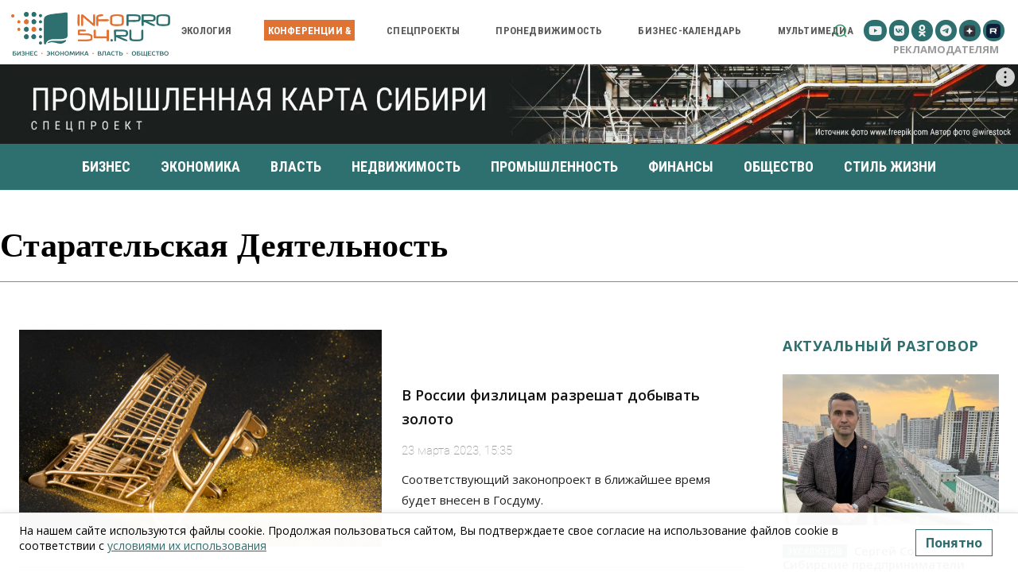

--- FILE ---
content_type: text/html; charset=UTF-8
request_url: https://infopro54.ru/tag/staratelskaya-deyatelnost/
body_size: 642225
content:
<!doctype html >
<!--[if IE 8]>    <html class="ie8" lang="en"> <![endif]-->
<!--[if IE 9]>    <html class="ie9" lang="en"> <![endif]-->
<!--[if gt IE 8]><!--> <html dir="ltr" lang="ru-RU" prefix="og: https://ogp.me/ns#"> <!--<![endif]-->
<head>
<meta charset="UTF-8" />
<meta name="viewport" content="width=device-width, initial-scale=1.0">
<link rel="pingback" href="https://infopro54.ru/xmlrpc.php" />
<style>img:is([sizes="auto" i], [sizes^="auto," i]) { contain-intrinsic-size: 3000px 1500px }</style>
<!-- All in One SEO 4.9.1.1 - aioseo.com -->
<title>старательская деятельность | Infopro54 - Новости Новосибирска. Новости Сибири</title>
<meta name="robots" content="max-image-preview:large" />
<link rel="canonical" href="https://infopro54.ru/tag/staratelskaya-deyatelnost/" />
<meta name="generator" content="All in One SEO (AIOSEO) 4.9.1.1" />
<script type="application/ld+json" class="aioseo-schema">
{"@context":"https:\/\/schema.org","@graph":[{"@type":"BreadcrumbList","@id":"https:\/\/infopro54.ru\/tag\/staratelskaya-deyatelnost\/#breadcrumblist","itemListElement":[{"@type":"ListItem","@id":"https:\/\/infopro54.ru#listItem","position":1,"name":"Home","item":"https:\/\/infopro54.ru","nextItem":{"@type":"ListItem","@id":"https:\/\/infopro54.ru\/tag\/staratelskaya-deyatelnost\/#listItem","name":"\u0441\u0442\u0430\u0440\u0430\u0442\u0435\u043b\u044c\u0441\u043a\u0430\u044f \u0434\u0435\u044f\u0442\u0435\u043b\u044c\u043d\u043e\u0441\u0442\u044c"}},{"@type":"ListItem","@id":"https:\/\/infopro54.ru\/tag\/staratelskaya-deyatelnost\/#listItem","position":2,"name":"\u0441\u0442\u0430\u0440\u0430\u0442\u0435\u043b\u044c\u0441\u043a\u0430\u044f \u0434\u0435\u044f\u0442\u0435\u043b\u044c\u043d\u043e\u0441\u0442\u044c","previousItem":{"@type":"ListItem","@id":"https:\/\/infopro54.ru#listItem","name":"Home"}}]},{"@type":"CollectionPage","@id":"https:\/\/infopro54.ru\/tag\/staratelskaya-deyatelnost\/#collectionpage","url":"https:\/\/infopro54.ru\/tag\/staratelskaya-deyatelnost\/","name":"\u0441\u0442\u0430\u0440\u0430\u0442\u0435\u043b\u044c\u0441\u043a\u0430\u044f \u0434\u0435\u044f\u0442\u0435\u043b\u044c\u043d\u043e\u0441\u0442\u044c | Infopro54 - \u041d\u043e\u0432\u043e\u0441\u0442\u0438 \u041d\u043e\u0432\u043e\u0441\u0438\u0431\u0438\u0440\u0441\u043a\u0430. \u041d\u043e\u0432\u043e\u0441\u0442\u0438 \u0421\u0438\u0431\u0438\u0440\u0438","inLanguage":"ru-RU","isPartOf":{"@id":"https:\/\/infopro54.ru\/#website"},"breadcrumb":{"@id":"https:\/\/infopro54.ru\/tag\/staratelskaya-deyatelnost\/#breadcrumblist"}},{"@type":"Organization","@id":"https:\/\/infopro54.ru\/#organization","name":"Infopro54 - \u041d\u043e\u0432\u043e\u0441\u0442\u0438 \u041d\u043e\u0432\u043e\u0441\u0438\u0431\u0438\u0440\u0441\u043a\u0430. \u041d\u043e\u0432\u043e\u0441\u0442\u0438 \u0421\u0438\u0431\u0438\u0440\u0438","description":"\u0413\u043b\u0430\u0432\u043d\u044b\u0435 \u043d\u043e\u0432\u043e\u0441\u0442\u0438 \u0431\u0438\u0437\u043d\u0435\u0441\u0430. \u041d\u043e\u0432\u043e\u0441\u0442\u0438 \u044d\u043a\u043e\u043d\u043e\u043c\u0438\u043a\u0438. \u041d\u043e\u0432\u043e\u0441\u0442\u0438 \u041d\u043e\u0432\u043e\u0441\u0438\u0431\u0438\u0440\u0441\u043a\u0430","url":"https:\/\/infopro54.ru\/","logo":{"@type":"ImageObject","url":"https:\/\/infopro54.ru\/wp-content\/uploads\/2017\/09\/infopro_logo_new_002.png","@id":"https:\/\/infopro54.ru\/tag\/staratelskaya-deyatelnost\/#organizationLogo","width":799,"height":226},"image":{"@id":"https:\/\/infopro54.ru\/tag\/staratelskaya-deyatelnost\/#organizationLogo"}},{"@type":"WebSite","@id":"https:\/\/infopro54.ru\/#website","url":"https:\/\/infopro54.ru\/","name":"Infopro54 - \u041d\u043e\u0432\u043e\u0441\u0442\u0438 \u041d\u043e\u0432\u043e\u0441\u0438\u0431\u0438\u0440\u0441\u043a\u0430. \u041d\u043e\u0432\u043e\u0441\u0442\u0438 \u0421\u0438\u0431\u0438\u0440\u0438","description":"\u0413\u043b\u0430\u0432\u043d\u044b\u0435 \u043d\u043e\u0432\u043e\u0441\u0442\u0438 \u0431\u0438\u0437\u043d\u0435\u0441\u0430. \u041d\u043e\u0432\u043e\u0441\u0442\u0438 \u044d\u043a\u043e\u043d\u043e\u043c\u0438\u043a\u0438. \u041d\u043e\u0432\u043e\u0441\u0442\u0438 \u041d\u043e\u0432\u043e\u0441\u0438\u0431\u0438\u0440\u0441\u043a\u0430","inLanguage":"ru-RU","publisher":{"@id":"https:\/\/infopro54.ru\/#organization"}}]}
</script>
<!-- All in One SEO -->
<link rel="icon" type="image/png" href="https://infopro54.ru/wp-content/uploads/2017/09/cropped-ico.png"><link rel="amphtml" href="https://infopro54.ru/tag/staratelskaya-deyatelnost/amp/" /><meta name="generator" content="AMP for WP 1.1.9"/><link rel='dns-prefetch' href='//smartcaptcha.yandexcloud.net' />
<link rel='dns-prefetch' href='//static.addtoany.com' />
<link rel='dns-prefetch' href='//cdn.jsdelivr.net' />
<link rel='dns-prefetch' href='//cdnjs.cloudflare.com' />
<script type="text/javascript">
/* <![CDATA[ */
window._wpemojiSettings = {"baseUrl":"https:\/\/s.w.org\/images\/core\/emoji\/16.0.1\/72x72\/","ext":".png","svgUrl":"https:\/\/s.w.org\/images\/core\/emoji\/16.0.1\/svg\/","svgExt":".svg","source":{"concatemoji":"https:\/\/infopro54.ru\/wp-includes\/js\/wp-emoji-release.min.js"}};
/*! This file is auto-generated */
!function(s,n){var o,i,e;function c(e){try{var t={supportTests:e,timestamp:(new Date).valueOf()};sessionStorage.setItem(o,JSON.stringify(t))}catch(e){}}function p(e,t,n){e.clearRect(0,0,e.canvas.width,e.canvas.height),e.fillText(t,0,0);var t=new Uint32Array(e.getImageData(0,0,e.canvas.width,e.canvas.height).data),a=(e.clearRect(0,0,e.canvas.width,e.canvas.height),e.fillText(n,0,0),new Uint32Array(e.getImageData(0,0,e.canvas.width,e.canvas.height).data));return t.every(function(e,t){return e===a[t]})}function u(e,t){e.clearRect(0,0,e.canvas.width,e.canvas.height),e.fillText(t,0,0);for(var n=e.getImageData(16,16,1,1),a=0;a<n.data.length;a++)if(0!==n.data[a])return!1;return!0}function f(e,t,n,a){switch(t){case"flag":return n(e,"\ud83c\udff3\ufe0f\u200d\u26a7\ufe0f","\ud83c\udff3\ufe0f\u200b\u26a7\ufe0f")?!1:!n(e,"\ud83c\udde8\ud83c\uddf6","\ud83c\udde8\u200b\ud83c\uddf6")&&!n(e,"\ud83c\udff4\udb40\udc67\udb40\udc62\udb40\udc65\udb40\udc6e\udb40\udc67\udb40\udc7f","\ud83c\udff4\u200b\udb40\udc67\u200b\udb40\udc62\u200b\udb40\udc65\u200b\udb40\udc6e\u200b\udb40\udc67\u200b\udb40\udc7f");case"emoji":return!a(e,"\ud83e\udedf")}return!1}function g(e,t,n,a){var r="undefined"!=typeof WorkerGlobalScope&&self instanceof WorkerGlobalScope?new OffscreenCanvas(300,150):s.createElement("canvas"),o=r.getContext("2d",{willReadFrequently:!0}),i=(o.textBaseline="top",o.font="600 32px Arial",{});return e.forEach(function(e){i[e]=t(o,e,n,a)}),i}function t(e){var t=s.createElement("script");t.src=e,t.defer=!0,s.head.appendChild(t)}"undefined"!=typeof Promise&&(o="wpEmojiSettingsSupports",i=["flag","emoji"],n.supports={everything:!0,everythingExceptFlag:!0},e=new Promise(function(e){s.addEventListener("DOMContentLoaded",e,{once:!0})}),new Promise(function(t){var n=function(){try{var e=JSON.parse(sessionStorage.getItem(o));if("object"==typeof e&&"number"==typeof e.timestamp&&(new Date).valueOf()<e.timestamp+604800&&"object"==typeof e.supportTests)return e.supportTests}catch(e){}return null}();if(!n){if("undefined"!=typeof Worker&&"undefined"!=typeof OffscreenCanvas&&"undefined"!=typeof URL&&URL.createObjectURL&&"undefined"!=typeof Blob)try{var e="postMessage("+g.toString()+"("+[JSON.stringify(i),f.toString(),p.toString(),u.toString()].join(",")+"));",a=new Blob([e],{type:"text/javascript"}),r=new Worker(URL.createObjectURL(a),{name:"wpTestEmojiSupports"});return void(r.onmessage=function(e){c(n=e.data),r.terminate(),t(n)})}catch(e){}c(n=g(i,f,p,u))}t(n)}).then(function(e){for(var t in e)n.supports[t]=e[t],n.supports.everything=n.supports.everything&&n.supports[t],"flag"!==t&&(n.supports.everythingExceptFlag=n.supports.everythingExceptFlag&&n.supports[t]);n.supports.everythingExceptFlag=n.supports.everythingExceptFlag&&!n.supports.flag,n.DOMReady=!1,n.readyCallback=function(){n.DOMReady=!0}}).then(function(){return e}).then(function(){var e;n.supports.everything||(n.readyCallback(),(e=n.source||{}).concatemoji?t(e.concatemoji):e.wpemoji&&e.twemoji&&(t(e.twemoji),t(e.wpemoji)))}))}((window,document),window._wpemojiSettings);
/* ]]> */
</script>
<style id='cfyc-captcha-style-inline-css' type='text/css'>
.smart-captcha.wpcf7-not-valid{height:102px;border:1px solid;padding-right:2px;border-radius:11px;}
</style>
<!-- <link rel='stylesheet' id='ts-poll-block-css' href='https://infopro54.ru/wp-content/plugins/poll-wp/admin/css/block.css' type='text/css' media='all' /> -->
<!-- <link rel='stylesheet' id='easy-modal-site-css' href='https://infopro54.ru/wp-content/plugins/easy-modal/assets/styles/easy-modal-site.css' type='text/css' media='all' /> -->
<link rel="stylesheet" type="text/css" href="//infopro54.ru/wp-content/cache/wpfc-minified/epb5dlit/h9fz8.css" media="all"/>
<style id='wp-emoji-styles-inline-css' type='text/css'>
img.wp-smiley, img.emoji {
display: inline !important;
border: none !important;
box-shadow: none !important;
height: 1em !important;
width: 1em !important;
margin: 0 0.07em !important;
vertical-align: -0.1em !important;
background: none !important;
padding: 0 !important;
}
</style>
<style id='classic-theme-styles-inline-css' type='text/css'>
/*! This file is auto-generated */
.wp-block-button__link{color:#fff;background-color:#32373c;border-radius:9999px;box-shadow:none;text-decoration:none;padding:calc(.667em + 2px) calc(1.333em + 2px);font-size:1.125em}.wp-block-file__button{background:#32373c;color:#fff;text-decoration:none}
</style>
<!-- <link rel='stylesheet' id='aioseo/css/src/vue/standalone/blocks/table-of-contents/global.scss-css' href='https://infopro54.ru/wp-content/plugins/all-in-one-seo-pack/dist/Lite/assets/css/table-of-contents/global.e90f6d47.css' type='text/css' media='all' /> -->
<link rel="stylesheet" type="text/css" href="//infopro54.ru/wp-content/cache/wpfc-minified/6mvyynvp/h9fz8.css" media="all"/>
<style id='global-styles-inline-css' type='text/css'>
:root{--wp--preset--aspect-ratio--square: 1;--wp--preset--aspect-ratio--4-3: 4/3;--wp--preset--aspect-ratio--3-4: 3/4;--wp--preset--aspect-ratio--3-2: 3/2;--wp--preset--aspect-ratio--2-3: 2/3;--wp--preset--aspect-ratio--16-9: 16/9;--wp--preset--aspect-ratio--9-16: 9/16;--wp--preset--color--black: #000000;--wp--preset--color--cyan-bluish-gray: #abb8c3;--wp--preset--color--white: #ffffff;--wp--preset--color--pale-pink: #f78da7;--wp--preset--color--vivid-red: #cf2e2e;--wp--preset--color--luminous-vivid-orange: #ff6900;--wp--preset--color--luminous-vivid-amber: #fcb900;--wp--preset--color--light-green-cyan: #7bdcb5;--wp--preset--color--vivid-green-cyan: #00d084;--wp--preset--color--pale-cyan-blue: #8ed1fc;--wp--preset--color--vivid-cyan-blue: #0693e3;--wp--preset--color--vivid-purple: #9b51e0;--wp--preset--gradient--vivid-cyan-blue-to-vivid-purple: linear-gradient(135deg,rgba(6,147,227,1) 0%,rgb(155,81,224) 100%);--wp--preset--gradient--light-green-cyan-to-vivid-green-cyan: linear-gradient(135deg,rgb(122,220,180) 0%,rgb(0,208,130) 100%);--wp--preset--gradient--luminous-vivid-amber-to-luminous-vivid-orange: linear-gradient(135deg,rgba(252,185,0,1) 0%,rgba(255,105,0,1) 100%);--wp--preset--gradient--luminous-vivid-orange-to-vivid-red: linear-gradient(135deg,rgba(255,105,0,1) 0%,rgb(207,46,46) 100%);--wp--preset--gradient--very-light-gray-to-cyan-bluish-gray: linear-gradient(135deg,rgb(238,238,238) 0%,rgb(169,184,195) 100%);--wp--preset--gradient--cool-to-warm-spectrum: linear-gradient(135deg,rgb(74,234,220) 0%,rgb(151,120,209) 20%,rgb(207,42,186) 40%,rgb(238,44,130) 60%,rgb(251,105,98) 80%,rgb(254,248,76) 100%);--wp--preset--gradient--blush-light-purple: linear-gradient(135deg,rgb(255,206,236) 0%,rgb(152,150,240) 100%);--wp--preset--gradient--blush-bordeaux: linear-gradient(135deg,rgb(254,205,165) 0%,rgb(254,45,45) 50%,rgb(107,0,62) 100%);--wp--preset--gradient--luminous-dusk: linear-gradient(135deg,rgb(255,203,112) 0%,rgb(199,81,192) 50%,rgb(65,88,208) 100%);--wp--preset--gradient--pale-ocean: linear-gradient(135deg,rgb(255,245,203) 0%,rgb(182,227,212) 50%,rgb(51,167,181) 100%);--wp--preset--gradient--electric-grass: linear-gradient(135deg,rgb(202,248,128) 0%,rgb(113,206,126) 100%);--wp--preset--gradient--midnight: linear-gradient(135deg,rgb(2,3,129) 0%,rgb(40,116,252) 100%);--wp--preset--font-size--small: 11px;--wp--preset--font-size--medium: 20px;--wp--preset--font-size--large: 32px;--wp--preset--font-size--x-large: 42px;--wp--preset--font-size--regular: 15px;--wp--preset--font-size--larger: 50px;--wp--preset--spacing--20: 0.44rem;--wp--preset--spacing--30: 0.67rem;--wp--preset--spacing--40: 1rem;--wp--preset--spacing--50: 1.5rem;--wp--preset--spacing--60: 2.25rem;--wp--preset--spacing--70: 3.38rem;--wp--preset--spacing--80: 5.06rem;--wp--preset--shadow--natural: 6px 6px 9px rgba(0, 0, 0, 0.2);--wp--preset--shadow--deep: 12px 12px 50px rgba(0, 0, 0, 0.4);--wp--preset--shadow--sharp: 6px 6px 0px rgba(0, 0, 0, 0.2);--wp--preset--shadow--outlined: 6px 6px 0px -3px rgba(255, 255, 255, 1), 6px 6px rgba(0, 0, 0, 1);--wp--preset--shadow--crisp: 6px 6px 0px rgba(0, 0, 0, 1);}:where(.is-layout-flex){gap: 0.5em;}:where(.is-layout-grid){gap: 0.5em;}body .is-layout-flex{display: flex;}.is-layout-flex{flex-wrap: wrap;align-items: center;}.is-layout-flex > :is(*, div){margin: 0;}body .is-layout-grid{display: grid;}.is-layout-grid > :is(*, div){margin: 0;}:where(.wp-block-columns.is-layout-flex){gap: 2em;}:where(.wp-block-columns.is-layout-grid){gap: 2em;}:where(.wp-block-post-template.is-layout-flex){gap: 1.25em;}:where(.wp-block-post-template.is-layout-grid){gap: 1.25em;}.has-black-color{color: var(--wp--preset--color--black) !important;}.has-cyan-bluish-gray-color{color: var(--wp--preset--color--cyan-bluish-gray) !important;}.has-white-color{color: var(--wp--preset--color--white) !important;}.has-pale-pink-color{color: var(--wp--preset--color--pale-pink) !important;}.has-vivid-red-color{color: var(--wp--preset--color--vivid-red) !important;}.has-luminous-vivid-orange-color{color: var(--wp--preset--color--luminous-vivid-orange) !important;}.has-luminous-vivid-amber-color{color: var(--wp--preset--color--luminous-vivid-amber) !important;}.has-light-green-cyan-color{color: var(--wp--preset--color--light-green-cyan) !important;}.has-vivid-green-cyan-color{color: var(--wp--preset--color--vivid-green-cyan) !important;}.has-pale-cyan-blue-color{color: var(--wp--preset--color--pale-cyan-blue) !important;}.has-vivid-cyan-blue-color{color: var(--wp--preset--color--vivid-cyan-blue) !important;}.has-vivid-purple-color{color: var(--wp--preset--color--vivid-purple) !important;}.has-black-background-color{background-color: var(--wp--preset--color--black) !important;}.has-cyan-bluish-gray-background-color{background-color: var(--wp--preset--color--cyan-bluish-gray) !important;}.has-white-background-color{background-color: var(--wp--preset--color--white) !important;}.has-pale-pink-background-color{background-color: var(--wp--preset--color--pale-pink) !important;}.has-vivid-red-background-color{background-color: var(--wp--preset--color--vivid-red) !important;}.has-luminous-vivid-orange-background-color{background-color: var(--wp--preset--color--luminous-vivid-orange) !important;}.has-luminous-vivid-amber-background-color{background-color: var(--wp--preset--color--luminous-vivid-amber) !important;}.has-light-green-cyan-background-color{background-color: var(--wp--preset--color--light-green-cyan) !important;}.has-vivid-green-cyan-background-color{background-color: var(--wp--preset--color--vivid-green-cyan) !important;}.has-pale-cyan-blue-background-color{background-color: var(--wp--preset--color--pale-cyan-blue) !important;}.has-vivid-cyan-blue-background-color{background-color: var(--wp--preset--color--vivid-cyan-blue) !important;}.has-vivid-purple-background-color{background-color: var(--wp--preset--color--vivid-purple) !important;}.has-black-border-color{border-color: var(--wp--preset--color--black) !important;}.has-cyan-bluish-gray-border-color{border-color: var(--wp--preset--color--cyan-bluish-gray) !important;}.has-white-border-color{border-color: var(--wp--preset--color--white) !important;}.has-pale-pink-border-color{border-color: var(--wp--preset--color--pale-pink) !important;}.has-vivid-red-border-color{border-color: var(--wp--preset--color--vivid-red) !important;}.has-luminous-vivid-orange-border-color{border-color: var(--wp--preset--color--luminous-vivid-orange) !important;}.has-luminous-vivid-amber-border-color{border-color: var(--wp--preset--color--luminous-vivid-amber) !important;}.has-light-green-cyan-border-color{border-color: var(--wp--preset--color--light-green-cyan) !important;}.has-vivid-green-cyan-border-color{border-color: var(--wp--preset--color--vivid-green-cyan) !important;}.has-pale-cyan-blue-border-color{border-color: var(--wp--preset--color--pale-cyan-blue) !important;}.has-vivid-cyan-blue-border-color{border-color: var(--wp--preset--color--vivid-cyan-blue) !important;}.has-vivid-purple-border-color{border-color: var(--wp--preset--color--vivid-purple) !important;}.has-vivid-cyan-blue-to-vivid-purple-gradient-background{background: var(--wp--preset--gradient--vivid-cyan-blue-to-vivid-purple) !important;}.has-light-green-cyan-to-vivid-green-cyan-gradient-background{background: var(--wp--preset--gradient--light-green-cyan-to-vivid-green-cyan) !important;}.has-luminous-vivid-amber-to-luminous-vivid-orange-gradient-background{background: var(--wp--preset--gradient--luminous-vivid-amber-to-luminous-vivid-orange) !important;}.has-luminous-vivid-orange-to-vivid-red-gradient-background{background: var(--wp--preset--gradient--luminous-vivid-orange-to-vivid-red) !important;}.has-very-light-gray-to-cyan-bluish-gray-gradient-background{background: var(--wp--preset--gradient--very-light-gray-to-cyan-bluish-gray) !important;}.has-cool-to-warm-spectrum-gradient-background{background: var(--wp--preset--gradient--cool-to-warm-spectrum) !important;}.has-blush-light-purple-gradient-background{background: var(--wp--preset--gradient--blush-light-purple) !important;}.has-blush-bordeaux-gradient-background{background: var(--wp--preset--gradient--blush-bordeaux) !important;}.has-luminous-dusk-gradient-background{background: var(--wp--preset--gradient--luminous-dusk) !important;}.has-pale-ocean-gradient-background{background: var(--wp--preset--gradient--pale-ocean) !important;}.has-electric-grass-gradient-background{background: var(--wp--preset--gradient--electric-grass) !important;}.has-midnight-gradient-background{background: var(--wp--preset--gradient--midnight) !important;}.has-small-font-size{font-size: var(--wp--preset--font-size--small) !important;}.has-medium-font-size{font-size: var(--wp--preset--font-size--medium) !important;}.has-large-font-size{font-size: var(--wp--preset--font-size--large) !important;}.has-x-large-font-size{font-size: var(--wp--preset--font-size--x-large) !important;}
:where(.wp-block-post-template.is-layout-flex){gap: 1.25em;}:where(.wp-block-post-template.is-layout-grid){gap: 1.25em;}
:where(.wp-block-columns.is-layout-flex){gap: 2em;}:where(.wp-block-columns.is-layout-grid){gap: 2em;}
:root :where(.wp-block-pullquote){font-size: 1.5em;line-height: 1.6;}
</style>
<!-- <link rel='stylesheet' id='contact-form-7-css' href='https://infopro54.ru/wp-content/plugins/contact-form-7/includes/css/styles.css' type='text/css' media='all' /> -->
<!-- <link rel='stylesheet' id='events-manager-css' href='https://infopro54.ru/wp-content/plugins/events-manager/includes/css/events-manager.css' type='text/css' media='all' /> -->
<link rel="stylesheet" type="text/css" href="//infopro54.ru/wp-content/cache/wpfc-minified/q66a6og0/h9fz8.css" media="all"/>
<style id='events-manager-inline-css' type='text/css'>
body .em { --font-family : inherit; --font-weight : inherit; --font-size : 1em; --line-height : inherit; }
</style>
<!-- <link rel='stylesheet' id='gn-frontend-gnfollow-style-css' href='https://infopro54.ru/wp-content/plugins/gn-publisher/assets/css/gn-frontend-gnfollow.min.css' type='text/css' media='all' /> -->
<!-- <link rel='stylesheet' id='ts-poll-public-css' href='https://infopro54.ru/wp-content/plugins/poll-wp/public/css/ts_poll-public.css' type='text/css' media='all' /> -->
<!-- <link rel='stylesheet' id='ts-poll-fonts-css' href='https://infopro54.ru/wp-content/plugins/poll-wp/fonts/ts_poll-fonts.css' type='text/css' media='all' /> -->
<!-- <link rel='stylesheet' id='dashicons-css' href='https://infopro54.ru/wp-includes/css/dashicons.min.css' type='text/css' media='all' /> -->
<!-- <link rel='stylesheet' id='post-views-counter-frontend-css' href='https://infopro54.ru/wp-content/plugins/post-views-counter/css/frontend.css' type='text/css' media='all' /> -->
<!-- <link rel='stylesheet' id='pld-font-awesome-css' href='https://infopro54.ru/wp-content/plugins/posts-like-dislike/css/fontawesome/css/all.min.css' type='text/css' media='all' /> -->
<!-- <link rel='stylesheet' id='pld-frontend-css' href='https://infopro54.ru/wp-content/plugins/posts-like-dislike/css/pld-frontend.css' type='text/css' media='all' /> -->
<!-- <link rel='stylesheet' id='simple-spoiler-style-css' href='https://infopro54.ru/wp-content/plugins/simple-spoiler/css/simple-spoiler.min.css' type='text/css' media='all' /> -->
<!-- <link rel='stylesheet' id='fontallic-style-css' href='https://infopro54.ru/wp-content/plugins/wp-fontallic-easypromoweb/css/epw-fontallic.css' type='text/css' media='all' /> -->
<link rel="stylesheet" type="text/css" href="//infopro54.ru/wp-content/cache/wpfc-minified/knwzm2xa/h9fz8.css" media="all"/>
<link rel='stylesheet' id='font-awesome-css' href='https://cdnjs.cloudflare.com/ajax/libs/font-awesome/6.5.1/css/all.min.css' type='text/css' media='all' />
<link rel='stylesheet' id='swiper-css-css' href='https://cdn.jsdelivr.net/npm/swiper@11/swiper-bundle.min.css' type='text/css' media='all' />
<!-- <link rel='stylesheet' id='wp-mcm-styles-css' href='https://infopro54.ru/wp-content/plugins/wp-media-category-management/css/wp-mcm-styles.css' type='text/css' media='all' /> -->
<!-- <link rel='stylesheet' id='lwpcng-main-css' href='https://infopro54.ru/wp-content/plugins/luckywp-cookie-notice-gdpr/front/assets/main.min.css' type='text/css' media='all' /> -->
<!-- <link rel='stylesheet' id='td-plugin-newsletter-css' href='https://infopro54.ru/wp-content/plugins/td-newsletter/style.css' type='text/css' media='all' /> -->
<!-- <link rel='stylesheet' id='td-plugin-multi-purpose-css' href='https://infopro54.ru/wp-content/plugins/td-composer/td-multi-purpose/style.css' type='text/css' media='all' /> -->
<!-- <link rel='stylesheet' id='tds-front-css' href='https://infopro54.ru/wp-content/plugins/td-subscription/assets/css/tds-front.css' type='text/css' media='all' /> -->
<!-- <link rel='stylesheet' id='td-theme-css' href='https://infopro54.ru/wp-content/themes/Newspaper/style.css' type='text/css' media='all' /> -->
<link rel="stylesheet" type="text/css" href="//infopro54.ru/wp-content/cache/wpfc-minified/m7zobphd/h9fz8.css" media="all"/>
<style id='td-theme-inline-css' type='text/css'>@media (max-width:767px){.td-header-desktop-wrap{display:none}}@media (min-width:767px){.td-header-mobile-wrap{display:none}}</style>
<!-- <link rel='stylesheet' id='td-theme-child-css' href='https://infopro54.ru/wp-content/themes/Newspaper-child/style.css' type='text/css' media='all' /> -->
<!-- <link rel='stylesheet' id='addtoany-css' href='https://infopro54.ru/wp-content/plugins/add-to-any/addtoany.min.css' type='text/css' media='all' /> -->
<link rel="stylesheet" type="text/css" href="//infopro54.ru/wp-content/cache/wpfc-minified/fomrs2qi/h9fza.css" media="all"/>
<style id='addtoany-inline-css' type='text/css'>
.a2a_svg {
border-radius: 50% !important; 
border: 1px solid #2e6f6f;
}
.a2a_svg svg {
padding: 2px !important;
}
</style>
<!-- <link rel='stylesheet' id='gmedia-global-frontend-css' href='https://infopro54.ru/wp-content/plugins/grand-media/assets/gmedia.global.front.css' type='text/css' media='all' /> -->
<!-- <link rel='stylesheet' id='td-legacy-framework-front-style-css' href='https://infopro54.ru/wp-content/plugins/td-composer/legacy/Newspaper/assets/css/td_legacy_main.css' type='text/css' media='all' /> -->
<!-- <link rel='stylesheet' id='td-standard-pack-framework-front-style-css' href='https://infopro54.ru/wp-content/plugins/td-standard-pack/Newspaper/assets/css/td_standard_pack_main.css' type='text/css' media='all' /> -->
<!-- <link rel='stylesheet' id='tdb_style_cloud_templates_front-css' href='https://infopro54.ru/wp-content/plugins/td-cloud-library/assets/css/tdb_main.css' type='text/css' media='all' /> -->
<!--n2css--><!--n2js--><script type="text/javascript" id="cfyc-captcha-js-before">
/* <![CDATA[ */
var cfycCaptchaReadyEvent = new CustomEvent('cfycCaptchaReadyEvent')
var cfycCaptchaLoaded = false 
function cfycOnloadFunction() {
cfycCaptchaLoaded = true
document.dispatchEvent(cfycCaptchaReadyEvent)
}
document.addEventListener('DOMContentLoaded', function(e) {
document.addEventListener('cfycInitEvent', function(e) {
const containers = document.querySelectorAll('.cfyc-captcha-container');
containers.forEach(container => {
const randName = container.id.replace(/-/g, '');
if (typeof window['cfycLoad' + randName] === 'function') {
window['cfycLoad' + randName]();
}
});
});
});
/* ]]> */
</script>
<script type="text/javascript" src="https://smartcaptcha.yandexcloud.net/captcha.js?render=onload&amp;onload=cfycOnloadFunction" id="cfyc-captcha-js" defer="defer" data-wp-strategy="defer"></script>
<script type="text/javascript" id="jquery-core-js-extra">
/* <![CDATA[ */
var ajax_obj = {"ajaxurl":"https:\/\/infopro54.ru\/wp-admin\/admin-ajax.php","nonce":"75f4f49c0a"};
/* ]]> */
</script>
<script src='//infopro54.ru/wp-content/cache/wpfc-minified/1elyc3qq/h9fz8.js' type="text/javascript"></script>
<!-- <script type="text/javascript" src="https://infopro54.ru/wp-includes/js/jquery/jquery.min.js" id="jquery-core-js"></script> -->
<!-- <script type="text/javascript" src="https://infopro54.ru/wp-includes/js/jquery/jquery-migrate.min.js" id="jquery-migrate-js"></script> -->
<!-- <script type="text/javascript" src="https://infopro54.ru/wp-includes/js/jquery/ui/core.min.js" id="jquery-ui-core-js"></script> -->
<script type="text/javascript" id="addtoany-core-js-before">
/* <![CDATA[ */
window.a2a_config=window.a2a_config||{};a2a_config.callbacks=[];a2a_config.overlays=[];a2a_config.templates={};a2a_localize = {
Share: "Отправить",
Save: "Сохранить",
Subscribe: "Подписаться",
Email: "E-mail",
Bookmark: "В закладки!",
ShowAll: "Показать все",
ShowLess: "Показать остальное",
FindServices: "Найти сервис(ы)",
FindAnyServiceToAddTo: "Найти сервис и добавить",
PoweredBy: "Работает на",
ShareViaEmail: "Поделиться по электронной почте",
SubscribeViaEmail: "Подписаться по электронной почте",
BookmarkInYourBrowser: "Добавить в закладки",
BookmarkInstructions: "Нажмите Ctrl+D или \u2318+D, чтобы добавить страницу в закладки",
AddToYourFavorites: "Добавить в Избранное",
SendFromWebOrProgram: "Отправлять с любого email-адреса или email-программы",
EmailProgram: "Почтовая программа",
More: "Подробнее&#8230;",
ThanksForSharing: "Спасибо, что поделились!",
ThanksForFollowing: "Спасибо за подписку!"
};
a2a_config.icon_color="#ffffff,#2e6f6f";
/* ]]> */
</script>
<script type="text/javascript" defer src="https://static.addtoany.com/menu/page.js" id="addtoany-core-js"></script>
<script src='//infopro54.ru/wp-content/cache/wpfc-minified/kz397vhf/h9fz8.js' type="text/javascript"></script>
<!-- <script type="text/javascript" defer src="https://infopro54.ru/wp-content/plugins/add-to-any/addtoany.min.js" id="addtoany-jquery-js"></script> -->
<!-- <script type="text/javascript" src="https://infopro54.ru/wp-includes/js/jquery/ui/mouse.min.js" id="jquery-ui-mouse-js"></script> -->
<!-- <script type="text/javascript" src="https://infopro54.ru/wp-includes/js/jquery/ui/sortable.min.js" id="jquery-ui-sortable-js"></script> -->
<!-- <script type="text/javascript" src="https://infopro54.ru/wp-includes/js/jquery/ui/datepicker.min.js" id="jquery-ui-datepicker-js"></script> -->
<script type="text/javascript" id="jquery-ui-datepicker-js-after">
/* <![CDATA[ */
jQuery(function(jQuery){jQuery.datepicker.setDefaults({"closeText":"\u0417\u0430\u043a\u0440\u044b\u0442\u044c","currentText":"\u0421\u0435\u0433\u043e\u0434\u043d\u044f","monthNames":["\u042f\u043d\u0432\u0430\u0440\u044c","\u0424\u0435\u0432\u0440\u0430\u043b\u044c","\u041c\u0430\u0440\u0442","\u0410\u043f\u0440\u0435\u043b\u044c","\u041c\u0430\u0439","\u0418\u044e\u043d\u044c","\u0418\u044e\u043b\u044c","\u0410\u0432\u0433\u0443\u0441\u0442","\u0421\u0435\u043d\u0442\u044f\u0431\u0440\u044c","\u041e\u043a\u0442\u044f\u0431\u0440\u044c","\u041d\u043e\u044f\u0431\u0440\u044c","\u0414\u0435\u043a\u0430\u0431\u0440\u044c"],"monthNamesShort":["\u042f\u043d\u0432","\u0424\u0435\u0432","\u041c\u0430\u0440","\u0410\u043f\u0440","\u041c\u0430\u0439","\u0418\u044e\u043d","\u0418\u044e\u043b","\u0410\u0432\u0433","\u0421\u0435\u043d","\u041e\u043a\u0442","\u041d\u043e\u044f","\u0414\u0435\u043a"],"nextText":"\u0414\u0430\u043b\u0435\u0435","prevText":"\u041d\u0430\u0437\u0430\u0434","dayNames":["\u0412\u043e\u0441\u043a\u0440\u0435\u0441\u0435\u043d\u044c\u0435","\u041f\u043e\u043d\u0435\u0434\u0435\u043b\u044c\u043d\u0438\u043a","\u0412\u0442\u043e\u0440\u043d\u0438\u043a","\u0421\u0440\u0435\u0434\u0430","\u0427\u0435\u0442\u0432\u0435\u0440\u0433","\u041f\u044f\u0442\u043d\u0438\u0446\u0430","\u0421\u0443\u0431\u0431\u043e\u0442\u0430"],"dayNamesShort":["\u0412\u0441","\u041f\u043d","\u0412\u0442","\u0421\u0440","\u0427\u0442","\u041f\u0442","\u0421\u0431"],"dayNamesMin":["\u0412\u0441","\u041f\u043d","\u0412\u0442","\u0421\u0440","\u0427\u0442","\u041f\u0442","\u0421\u0431"],"dateFormat":"dd\/mm\/yy,  H:i","firstDay":1,"isRTL":false});});
/* ]]> */
</script>
<script src='//infopro54.ru/wp-content/cache/wpfc-minified/8aw9fz64/h9fz8.js' type="text/javascript"></script>
<!-- <script type="text/javascript" src="https://infopro54.ru/wp-includes/js/jquery/ui/resizable.min.js" id="jquery-ui-resizable-js"></script> -->
<!-- <script type="text/javascript" src="https://infopro54.ru/wp-includes/js/jquery/ui/draggable.min.js" id="jquery-ui-draggable-js"></script> -->
<!-- <script type="text/javascript" src="https://infopro54.ru/wp-includes/js/jquery/ui/controlgroup.min.js" id="jquery-ui-controlgroup-js"></script> -->
<!-- <script type="text/javascript" src="https://infopro54.ru/wp-includes/js/jquery/ui/checkboxradio.min.js" id="jquery-ui-checkboxradio-js"></script> -->
<!-- <script type="text/javascript" src="https://infopro54.ru/wp-includes/js/jquery/ui/button.min.js" id="jquery-ui-button-js"></script> -->
<!-- <script type="text/javascript" src="https://infopro54.ru/wp-includes/js/jquery/ui/dialog.min.js" id="jquery-ui-dialog-js"></script> -->
<script type="text/javascript" id="events-manager-js-extra">
/* <![CDATA[ */
var EM = {"ajaxurl":"https:\/\/infopro54.ru\/wp-admin\/admin-ajax.php","locationajaxurl":"https:\/\/infopro54.ru\/wp-admin\/admin-ajax.php?action=locations_search","firstDay":"1","locale":"ru","dateFormat":"yy-mm-dd","ui_css":"https:\/\/infopro54.ru\/wp-content\/plugins\/events-manager\/includes\/css\/jquery-ui\/build.css","show24hours":"1","is_ssl":"1","autocomplete_limit":"10","calendar":{"breakpoints":{"small":560,"medium":908,"large":false},"month_format":"F Y"},"phone":"","datepicker":{"format":"d\/m\/Y","locale":"ru"},"search":{"breakpoints":{"small":650,"medium":850,"full":false}},"url":"https:\/\/infopro54.ru\/wp-content\/plugins\/events-manager","assets":{"input.em-uploader":{"js":{"em-uploader":{"url":"https:\/\/infopro54.ru\/wp-content\/plugins\/events-manager\/includes\/js\/em-uploader.js?v=7.2.3.1","event":"em_uploader_ready"}}},".em-event-editor":{"js":{"event-editor":{"url":"https:\/\/infopro54.ru\/wp-content\/plugins\/events-manager\/includes\/js\/events-manager-event-editor.js?v=7.2.3.1","event":"em_event_editor_ready"}},"css":{"event-editor":"https:\/\/infopro54.ru\/wp-content\/plugins\/events-manager\/includes\/css\/events-manager-event-editor.css?v=7.2.3.1"}},".em-recurrence-sets, .em-timezone":{"js":{"luxon":{"url":"luxon\/luxon.js?v=7.2.3.1","event":"em_luxon_ready"}}},".em-booking-form, #em-booking-form, .em-booking-recurring, .em-event-booking-form":{"js":{"em-bookings":{"url":"https:\/\/infopro54.ru\/wp-content\/plugins\/events-manager\/includes\/js\/bookingsform.js?v=7.2.3.1","event":"em_booking_form_js_loaded"}}},"#em-opt-archetypes":{"js":{"archetypes":"https:\/\/infopro54.ru\/wp-content\/plugins\/events-manager\/includes\/js\/admin-archetype-editor.js?v=7.2.3.1","archetypes_ms":"https:\/\/infopro54.ru\/wp-content\/plugins\/events-manager\/includes\/js\/admin-archetypes.js?v=7.2.3.1","qs":"qs\/qs.js?v=7.2.3.1"}}},"cached":"","google_maps_api":"AIzaSyBrLj8-8d-9sy-TnOVbzJZ4Z0S8pp-7gow","bookingInProgress":"\u041f\u043e\u0434\u043e\u0436\u0434\u0438\u0442\u0435, \u043f\u043e\u043a\u0430 \u0432\u0430\u0448 \u0437\u0430\u043a\u0430\u0437 \u043f\u0440\u0438\u043d\u0438\u043c\u0430\u0435\u0442\u0441\u044f.","tickets_save":"\u0421\u043e\u0445\u0440\u0430\u043d\u0438\u0442\u044c \u0431\u0438\u043b\u0435\u0442","bookingajaxurl":"https:\/\/infopro54.ru\/wp-admin\/admin-ajax.php","bookings_export_save":"\u042d\u043a\u0441\u043f\u043e\u0440\u0442 \u0437\u0430\u043a\u0430\u0437\u043e\u0432","bookings_settings_save":"\u0421\u043e\u0445\u0440\u0430\u043d\u0438\u0442\u044c \u043d\u0430\u0441\u0442\u0440\u043e\u0439\u043a\u0438","booking_delete":"\u0412\u044b \u0443\u0432\u0435\u0440\u0435\u043d\u044b, \u0447\u0442\u043e \u0445\u043e\u0442\u0438\u0442\u0435 \u0443\u0434\u0430\u043b\u0438\u0442\u044c?","booking_offset":"30","bookings":{"submit_button":{"text":{"default":"\u041e\u0442\u043f\u0440\u0430\u0432\u0438\u0442\u044c \u0437\u0430\u043a\u0430\u0437","free":"\u041e\u0442\u043f\u0440\u0430\u0432\u0438\u0442\u044c \u0437\u0430\u043a\u0430\u0437","payment":"\u041e\u0442\u043f\u0440\u0430\u0432\u0438\u0442\u044c \u0437\u0430\u043a\u0430\u0437","processing":"Processing ..."}},"update_listener":""},"bb_full":"\u041f\u0440\u043e\u0434\u0430\u043d\u043e","bb_book":"\u0417\u0430\u0431\u0440\u043e\u043d\u0438\u0440\u043e\u0432\u0430\u0442\u044c","bb_booking":"\u0411\u0440\u043e\u043d\u0438\u0440\u043e\u0432\u0430\u043d\u0438\u0435 ...","bb_booked":"\u0411\u0440\u043e\u043d\u0438\u0440\u043e\u0432\u0430\u043d\u0438\u0435 \u041f\u0440\u0435\u0434\u0441\u0442\u0430\u0432\u043b\u0435\u043d\u043e","bb_error":"\u0411\u0440\u043e\u043d\u0438\u0440\u043e\u0432\u0430\u043d\u0438\u0435 \u041e\u0448\u0438\u0431\u043a\u0430. \u0415\u0449\u0435 \u0440\u0430\u0437 \u043f\u043e\u043f\u0440\u043e\u0431\u043e\u0432\u0430\u0442\u044c?","bb_cancel":"\u041e\u0442\u043c\u0435\u043d\u0438\u0442\u044c","bb_canceling":"\u041e\u0442\u043c\u0435\u043d\u0430...","bb_cancelled":"\u041e\u0442\u043c\u0435\u043d\u0435\u043d","bb_cancel_error":"\u041e\u0442\u043c\u0435\u043d\u0435\u043d \u041e\u0448\u0438\u0431\u043a\u0430. \u0415\u0449\u0435 \u0440\u0430\u0437 \u043f\u043e\u043f\u0440\u043e\u0431\u043e\u0432\u0430\u0442\u044c?","txt_search":"\u041f\u043e\u0438\u0441\u043a","txt_searching":"\u0418\u0434\u0435\u0442 \u043f\u043e\u0438\u0441\u043a ...","txt_loading":"\u0417\u0430\u0433\u0440\u0443\u0437\u043a\u0430 ..."};
/* ]]> */
</script>
<script src='//infopro54.ru/wp-content/cache/wpfc-minified/30greoh4/h9fz8.js' type="text/javascript"></script>
<!-- <script type="text/javascript" src="https://infopro54.ru/wp-content/plugins/events-manager/includes/js/events-manager.js" id="events-manager-js"></script> -->
<!-- <script type="text/javascript" src="https://infopro54.ru/wp-content/plugins/events-manager/includes/external/flatpickr/l10n/ru.js" id="em-flatpickr-localization-js"></script> -->
<!-- <script type="text/javascript" src="https://infopro54.ru/wp-content/plugins/poll-wp/public/js/vue.js" id="ts-poll-vue-js"></script> -->
<script type="text/javascript" id="ts-poll-public-js-extra">
/* <![CDATA[ */
var tsPollData = {"root_url":"https:\/\/infopro54.ru\/wp-json\/","nonce":"f8c41fe4cd"};
/* ]]> */
</script>
<script src='//infopro54.ru/wp-content/cache/wpfc-minified/ff9t63zh/h9fz8.js' type="text/javascript"></script>
<!-- <script type="text/javascript" src="https://infopro54.ru/wp-content/plugins/poll-wp/public/js/ts_poll-public.js" id="ts-poll-public-js"></script> -->
<script type="text/javascript" id="pld-frontend-js-extra">
/* <![CDATA[ */
var pld_js_object = {"admin_ajax_url":"https:\/\/infopro54.ru\/wp-admin\/admin-ajax.php","admin_ajax_nonce":"d27441be99"};
/* ]]> */
</script>
<script src='//infopro54.ru/wp-content/cache/wpfc-minified/dt1357fl/h9fz8.js' type="text/javascript"></script>
<!-- <script type="text/javascript" src="https://infopro54.ru/wp-content/plugins/posts-like-dislike/js/pld-frontend.js" id="pld-frontend-js"></script> -->
<!-- <script type="text/javascript" src="https://infopro54.ru/wp-content/plugins/luckywp-cookie-notice-gdpr/front/assets/main.min.js" id="lwpcng-main-js"></script> -->
<link rel="https://api.w.org/" href="https://infopro54.ru/wp-json/" /><link rel="alternate" title="JSON" type="application/json" href="https://infopro54.ru/wp-json/wp/v2/tags/26152" /><!-- <link rel='stylesheet' id='template_01-main-css' href='https://infopro54.ru/wp-content/plugins/colorlib-404-customizer/templates/template_01/css/style.css' type='text/css' media='all' /> -->
<link rel="stylesheet" type="text/css" href="//infopro54.ru/wp-content/cache/wpfc-minified/f2u3r9e4/h9fz8.css" media="all"/>
<link rel='stylesheet' id='Montserrat-css' href='https://fonts.googleapis.com/css?family=Montserrat%3A500' type='text/css' media='all' />
<link rel='stylesheet' id='Titillium-css' href='https://fonts.googleapis.com/css?family=Titillium+Web%3A700%2C900' type='text/css' media='all' />
<style>span.pld-count-wrap {color: #000000;}</style><style type="text/css">
.spoiler-head {
background: #f1f1f1;
border: 1px solid #dddddd;
}
.spoiler-body {
background: #fbfbfb;
border-width: 0 1px 1px 1px;
border-style: solid;
border-color: #dddddd;
}
</style>    <style>
.banner {
display: flex;
justify-content: center;
}
.banner img {
max-width: 1440px;
max-height:150px;
width:100%;
height:100%;
object-fit:cover;
}
.banner-block .td-image-container,.banner-block img {
max-width: 360px;
max-height:385px;
}
.banner-block-rigth .td-image-container,.banner-block-rigth img{
/* max-width: 370px; */
max-width: min(100%, 370px);
max-height: 760px;
width: 370px;
height: auto;
}
@media (min-width: 1141px) {
.stretch_row_1400 .td-pb-span12{
padding-left: 0;
padding-right: 0;
}
/* 			.banner img {
padding-left: 24px;
padding-right: 24px;
} */
}
</style>
<link rel="preconnect" href="https://fonts.googleapis.com">
<link rel="preconnect" href="https://fonts.gstatic.com" crossorigin>
<link href="https://fonts.googleapis.com/css2?family=Roboto+Condensed:ital,wght@0,100..900;1,100..900" rel="stylesheet">
<!-- 	<link href="https://fonts.googleapis.com/css2?family=Open+Sans:ital,wght@0,300..800;1,300..800" rel="stylesheet"> -->
<link href="https://fonts.googleapis.com/css2?family=Open+Sans:wght@300..800&display=swap" rel="stylesheet">
<style>.custom_tdi_68{margin-bottom:0px!important}@media (max-width:767px){.custom_tdi_68{margin-bottom:25px!important}}</style>
<style>.custom_tdi_68 .td-image-wrap{padding-bottom:70%}.custom_tdi_68 .entry-thumb{background-position:center 50%}.custom_tdi_68 .td-module-container{flex-direction:column;padding:0 0 20px;border-width:0 0 1px;border-style:solid;border-color:#000;border-color:#eaeaea!important}.custom_tdi_68 .td-image-container{display:block;order:0;margin-left:0;margin-right:auto}.ie10 .custom_tdi_68 .td-module-meta-info,.ie11 .custom_tdi_68 .td-module-meta-info{flex:auto}body .custom_tdi_68 .td-favorite{font-size:36px;box-shadow:1px 1px 4px 0px rgba(0,0,0,0.2)}.custom_tdi_68 .td-module-meta-info{padding:16px 20px 0 0;border-color:#eaeaea}.custom_tdi_68 .td_module_wrap{padding-left:0px;padding-right:0px;padding-bottom:12.5px;margin-bottom:12.5px}.custom_tdi_68 .td_block_inner{margin-left:-0px;margin-right:-0px}.custom_tdi_68 .td-module-container:before{bottom:-12.5px;border-color:#eaeaea}.custom_tdi_68 .td-post-vid-time{display:block}.custom_tdi_68 .td-post-category{margin:0px;padding:0px;background-color:rgba(255,255,255,0);color:#2e6f6f ;border-width:0px;border-style:solid;border-color:#aaa;font-family:"Open Sans", serif !important;font-size:13px!important;line-height:1!important;font-weight:700!important;text-transform:uppercase!important;letter-spacing:0.5px!important}.custom_tdi_68 .td-author-photo .avatar{width:20px;height:20px;margin-right:6px;border-radius:50%}.custom_tdi_68 .td-audio-player{opacity:1;visibility:visible;height:auto;font-size:13px}.custom_tdi_68 .td-read-more{display:none}.custom_tdi_68 .td-author-date{display:inline}.custom_tdi_68 .td-post-author-name{display:none}.custom_tdi_68 .td-post-date,.custom_tdi_68 .td-post-author-name span{display:none}.custom_tdi_68 .entry-review-stars{display:inline-block}.custom_tdi_68 .td-icon-star,.custom_tdi_68 .td-icon-star-empty,.custom_tdi_68 .td-icon-star-half{font-size:15px}.custom_tdi_68 .td-module-comments{display:none}.custom_tdi_68 .td_module_wrap:nth-last-child(1){margin-bottom:0;padding-bottom:0}.custom_tdi_68 .td_module_wrap:nth-last-child(1) .td-module-container:before{display:none}.custom_tdi_68 .td-post-category:hover{background-color:rgba(255,255,255,0)!important;color:#4cb577}.custom_tdi_68 .td-module-title a{color:#000000;font-weight:400!important;}.custom_tdi_68 .td_module_wrap:hover .td-module-title a{color:#2e6f6f !important}.custom_tdi_68 .td-excerpt{color:#000000;margin:0px;column-count:1;column-gap:48px;font-family:"Open Sans", serif !important;font-size:13px!important;line-height:1.4!important}.custom_tdi_68 .td-module-meta-info,.custom_tdi_68 .td-next-prev-wrap{text-align:left}.custom_tdi_68 .td-category-pos-above .td-post-category{align-self:flex-start!important}.custom_tdi_68 .td-category-pos-image .td-post-category:not(.td-post-extra-category){left:0;right:auto;transform:translateX(0);-webkit-transform:translateX(0)}.custom_tdi_68 .td-ajax-next-page{margin-right:auto;margin-left:0}.custom_tdi_68 .td-module-exclusive .td-module-title a:before{display:inline-block;margin:-4px 5px 0 0;padding:4px 5px 3px;color:#ffffff;background-color:#2e6f6f ;font-family:"Open Sans", serif !important;font-size:10px!important;line-height:1!important;font-weight:500!important;text-transform:uppercase!important;letter-spacing:0.5px!important}.custom_tdi_68 .td-module-exclusive:hover .td-module-title a:before{color:#ffffff;background-color:#2e6f6f }.custom_tdi_68 .entry-title{margin:8px 0;font-family:"Open Sans", serif !important;font-size:15px!important;line-height:1.1!important;font-weight:600!important}.custom_tdi_68 .td-read-more a{background-color:rgba(255,255,255,0)!important;text-transform:uppercase!important}.custom_tdi_68 .td-read-more:hover a{background-color:rgba(255,255,255,0)!important}html:not([class*='ie']) .custom_tdi_68 .td-module-container:hover .entry-thumb:before{opacity:0}@media (min-width:1019px) and (max-width:1140px){.custom_tdi_68 .td-image-wrap{padding-bottom:74%}.custom_tdi_68 .td-module-meta-info{padding:14px 0 0 0}.custom_tdi_68 .td_module_wrap{padding-bottom:10px;margin-bottom:10px;padding-bottom:10px!important;margin-bottom:10px!important}.custom_tdi_68 .td-module-container:before{bottom:-10px}.custom_tdi_68 .td-module-container{padding:0 0 15px}.custom_tdi_68 .td_module_wrap:nth-last-child(1){margin-bottom:0!important;padding-bottom:0!important}.custom_tdi_68 .td_module_wrap .td-module-container:before{display:block!important}.custom_tdi_68 .td_module_wrap:nth-last-child(1) .td-module-container:before{display:none!important}.custom_tdi_68 .entry-title{margin:6px 0;font-size:17px!important}}@media (min-width:768px) and (max-width:1018px){.custom_tdi_68 .td-image-wrap{padding-bottom:80%}.custom_tdi_68 .td-module-meta-info{padding:12px 0 0 0}.custom_tdi_68 .td_module_wrap{padding-bottom:7.5px;margin-bottom:7.5px;padding-bottom:7.5px!important;margin-bottom:7.5px!important}.custom_tdi_68 .td-module-container:before{bottom:-7.5px}.custom_tdi_68 .td-module-container{padding:0 0 10px}.custom_tdi_68 .td-excerpt{display:none}.custom_tdi_68 .td_module_wrap:nth-last-child(1){margin-bottom:0!important;padding-bottom:0!important}.custom_tdi_68 .td_module_wrap .td-module-container:before{display:block!important}.custom_tdi_68 .td_module_wrap:nth-last-child(1) .td-module-container:before{display:none!important}.custom_tdi_68 .entry-title{margin:5px 0 0 0;font-size:15px!important}.custom_tdi_68 .td-post-category{font-size:11px!important}}@media (max-width:767px){.custom_tdi_68 .td-module-meta-info{max-width:100%}.custom_tdi_68 .td_module_wrap{padding-bottom:12.5px;margin-bottom:12.5px;padding-bottom:12.5px!important;margin-bottom:12.5px!important}.custom_tdi_68 .td-module-container:before{bottom:-12.5px}.custom_tdi_68 .td_module_wrap:nth-last-child(1){margin-bottom:0!important;padding-bottom:0!important}.custom_tdi_68 .td_module_wrap .td-module-container:before{display:block!important}.custom_tdi_68 .td_module_wrap:nth-last-child(1) .td-module-container:before{display:none!important}}</style>
<style>.custom_tdi_76{margin-bottom:0px!important}@media (max-width:767px){.custom_tdi_76{margin-bottom:20px!important}}</style>
<style>.custom_tdi_76 .td-module-thumb{height:380px;margin-left:-0px}.custom_tdi_76 .td_module_wrap{margin-bottom:24px}.custom_tdi_76 .td_module_wrap:last-child{margin-bottom:0}.custom_tdi_76.td_with_ajax_pagination .td-next-prev-wrap{align-items:flex-start;justify-content:flex-end;padding:20px 20px 0 0}.custom_tdi_76 .entry-thumb{background-position:center 50%}body .custom_tdi_76 .td-favorite{font-size:36px;box-shadow:1px 1px 4px 0px rgba(0,0,0,0.2)}.custom_tdi_76 .td-video-play-ico{top:50%;left:50%;transform:translate(-50%,-50%)}.custom_tdi_76 .td-post-vid-time{display:inline-block}.custom_tdi_76 .td-post-category{padding:5px 8px;font-family:"Open Sans", serif !important;font-size:13px!important;line-height:1!important;font-weight:500!important;text-transform:uppercase!important;letter-spacing:0.5px!important;background-color:#ffffff;color:#2e6f6f }.custom_tdi_76 .td-module-meta-info{top:auto;bottom:0;padding:0 25px 25px}.custom_tdi_76 .entry-title{margin:16px 0 12px 0;font-family:"Open Sans", serif !important;font-size:32px!important;line-height:1.1!important;font-weight:700!important}.custom_tdi_76 .td-excerpt{margin:0px;font-family:"Open Sans", serif !important;font-size:14px!important;line-height:1.4!important;font-weight:400!important;color:#ffffff}.custom_tdi_76 .td-author-date{display:inline}.custom_tdi_76 .td-post-author-name{display:none}.custom_tdi_76 .td-post-date,.custom_tdi_76 .td-post-author-name span{display:none}.custom_tdi_76 .entry-review-stars{display:inline-block}.custom_tdi_76 .td-icon-star,.custom_tdi_76 .td-icon-star-empty,.custom_tdi_76 .td-icon-star-half{font-size:15px}.custom_tdi_76 .td-module-comments{display:none}.custom_tdi_76 .td-read-more{display:none}.custom_tdi_76 .td-module-exclusive .td-module-title a:before{display:inline-block;margin:-8px 8px 0 0;padding:5px 8px;color:#ffffff;background-color:#2e6f6f ;font-family:"Open Sans", serif !important;font-size:11px!important;line-height:1!important;font-weight:500!important;text-transform:uppercase!important;letter-spacing:1px!important}.custom_tdi_76 .td-module-exclusive:hover .td-module-title a:before{color:#ffffff;background-color:#4cb577}.custom_tdi_76 .td-read-more a{text-transform:uppercase!important;background-color:rgba(255,255,255,0)!important}.custom_tdi_76 .td-module-thumb a:after{content:'';position:absolute;top:0;left:0;width:100%;height:100%;background:-webkit-linear-gradient(0deg,rgba(0,0,0,0.8),rgba(0,0,0,0.5) 42%,rgba(0,0,0,0) 61%,rgba(0,0,0,0));background:linear-gradient(0deg,rgba(0,0,0,0.8),rgba(0,0,0,0.5) 42%,rgba(0,0,0,0) 61%,rgba(0,0,0,0))}.custom_tdi_76 .td-post-category:hover{background-color:#ffffff;color:#4cb577}.custom_tdi_76 .td-module-title a{color:#ffffff}.custom_tdi_76 .td_module_wrap:hover .td-module-title a{color:rgba(255,255,255,0.8)}html:not([class*='ie']) .custom_tdi_76 .td-module-container:hover .entry-thumb:before{opacity:0}.custom_tdi_76 .td-read-more:hover a{background-color:rgba(255,255,255,0)!important}@media (min-width:1019px) and (max-width:1140px){.custom_tdi_76 .td-module-thumb{height:320px}.custom_tdi_76 .td_module_wrap{margin-bottom:20px}.custom_tdi_76 .td_module_wrap:last-child{margin-bottom:0}.custom_tdi_76 .td-module-meta-info{padding:0 10px 20px 20px}.custom_tdi_76 .entry-title{margin:12px 0 10px 0;font-size:22px!important}}@media (min-width:768px) and (max-width:1018px){.custom_tdi_76 .td-module-thumb{height:230px}.custom_tdi_76 .td_module_wrap{margin-bottom:15px}.custom_tdi_76 .td_module_wrap:last-child{margin-bottom:0}.custom_tdi_76 .td-post-category{padding:4px 6px;font-size:11px!important}.custom_tdi_76 .td-module-meta-info{padding:0 5px 15px 15px}.custom_tdi_76 .entry-title{margin:10px 0 6px 0;font-size:21px!important}.custom_tdi_76 .td-excerpt{font-size:12px!important}}@media (max-width:767px){.custom_tdi_76 .td-module-thumb{height:460px}.custom_tdi_76 .td_module_wrap{margin-bottom:20px}.custom_tdi_76 .td_module_wrap:last-child{margin-bottom:0}.custom_tdi_76 .td-module-meta-info{max-width:100%;padding:0 20px 20px}.custom_tdi_76 .entry-title{margin:12px 0 10px 0;font-size:30px!important}}
</style>
<style>.custom_tdi_80{margin-bottom:0px!important}</style>
<style>.custom_tdi_80 .td-image-wrap{padding-bottom:110%}.custom_tdi_80 .entry-thumb{background-position:center 50%}.custom_tdi_80 .td-image-container{flex:0 0 30%;width:30%;display:block;order:0;margin-left:0;margin-right:auto}.ie10 .custom_tdi_80 .td-image-container,.ie11 .custom_tdi_80 .td-image-container{flex:0 0 auto}.custom_tdi_80 .td-module-container{flex-direction:row;padding:0 0 15px 0;border-width:0 0 1px;border-style:solid;border-color:#000;border-color:#eaeaea!important}.ie10 .custom_tdi_80 .td-module-meta-info,.ie11 .custom_tdi_80 .td-module-meta-info{flex:1}body .custom_tdi_80 .td-favorite{font-size:36px;box-shadow:1px 1px 4px 0px rgba(0,0,0,0.2)}.custom_tdi_80 .td-module-meta-info{padding:0 0 0 16px;display:flex;flex-direction:column;justify-content:center;border-color:#eaeaea}.custom_tdi_80 .td-category-pos-above .td-post-category{align-self:flex-start;align-self:flex-start!important}.custom_tdi_80 .td_module_wrap{padding-left:0px;padding-right:0px;padding-bottom:7.5px;margin-bottom:7.5px}.custom_tdi_80 .td_block_inner{margin-left:-0px;margin-right:-0px}.custom_tdi_80 .td-module-container:before{bottom:-7.5px;border-color:#eaeaea}.custom_tdi_80 .td-post-vid-time{display:block}.custom_tdi_80 .td-post-category{margin:0px;padding:0px;background-color:rgba(255,255,255,0);color:#2e6f6f ;border-width:0px;border-style:solid;border-color:#aaa;font-family:"Open Sans", serif !important;font-size:11px!important;line-height:1!important;font-weight:700!important;text-transform:capitalize!important;letter-spacing:0.5px!important;color:grey!important;}.custom_tdi_80 .td-author-photo .avatar{width:20px;height:20px;margin-right:6px;border-radius:50%}.custom_tdi_80 .td-excerpt{display:none;margin:0px;column-count:1;column-gap:48px}.custom_tdi_80 .td-audio-player{opacity:1;visibility:visible;height:auto;font-size:13px}.custom_tdi_80 .td-read-more{display:none}.custom_tdi_80 .td-author-date{display:inline}.custom_tdi_80 .entry-review-stars{display:inline-block}.custom_tdi_80 .td-icon-star,.custom_tdi_80 .td-icon-star-empty,.custom_tdi_80 .td-icon-star-half{font-size:15px}.custom_tdi_80 .td-module-comments{display:none}.custom_tdi_80 .td_module_wrap:nth-last-child(1){margin-bottom:0;padding-bottom:0}.custom_tdi_80 .td_module_wrap:nth-last-child(1) .td-module-container:before{display:none}.custom_tdi_80 .td-post-category:hover{background-color:rgba(255,255,255,0)!important;color:#4cb577}.custom_tdi_80 .td-module-title a{color:#000000;font-weight:400!important;}.custom_tdi_80 .td_module_wrap .td-module-title:hover a{color:#2e6f6f!important}.custom_tdi_80 .td-post-author-name a{color:#000000}.custom_tdi_80 .td-post-author-name:hover a{color:#2e6f6f }.custom_tdi_80 .td-post-date,.custom_tdi_80 .td-post-author-name span{color:#999999}.custom_tdi_80 .td-module-meta-info,.custom_tdi_80 .td-next-prev-wrap{text-align:left}.custom_tdi_80 .td-category-pos-image .td-post-category:not(.td-post-extra-category){left:0;right:auto;transform:translateX(0);-webkit-transform:translateX(0)}.custom_tdi_80 .td-ajax-next-page{margin-right:auto;margin-left:0}.custom_tdi_80 .td-module-exclusive .td-module-title a:before{display:inline-block;margin:-4px 5px 0 0;padding:4px 5px 3px;color:#ffffff;background-color:#2e6f6f ;font-family:"Open Sans", serif !important;font-size:10px!important;line-height:1!important;font-weight:500!important;text-transform:uppercase!important;letter-spacing:0.5px!important}.custom_tdi_80 .td-module-exclusive:hover .td-module-title a:before{color:#ffffff;background-color:#2e6f6f }.custom_tdi_80 .entry-title{margin:6px 0;font-family:"Open Sans", serif !important;font-size:14px!important;line-height:1.2!important;font-weight:500!important}.custom_tdi_80 .td-read-more a{background-color:rgba(255,255,255,0)!important;text-transform:uppercase!important}.custom_tdi_80 .td-read-more:hover a{background-color:rgba(255,255,255,0)!important}.custom_tdi_80 .td-editor-date,.custom_tdi_80 .td-editor-date .td-post-author-name a,.custom_tdi_80 .td-editor-date .entry-date,.custom_tdi_80 .td-module-comments a{font-family:"Open Sans", serif !important;font-size:12px!important;line-height:1!important;font-weight:500!important;text-transform:capitalize!important}html:not([class*='ie']) .custom_tdi_80 .td-module-container:hover .entry-thumb:before{opacity:0}@media (min-width:1019px) and (max-width:1140px){.custom_tdi_80 .td-image-wrap{padding-bottom:120%}.custom_tdi_80 .td-module-meta-info{padding:0 0 0 10px}.custom_tdi_80 .td_module_wrap{padding-bottom:7.5px;margin-bottom:7.5px;padding-bottom:7.5px!important;margin-bottom:7.5px!important}.custom_tdi_80 .td-module-container:before{bottom:-7.5px}.custom_tdi_80 .td-post-author-name{display:none}.custom_tdi_80 .td_module_wrap:nth-last-child(1){margin-bottom:0!important;padding-bottom:0!important}.custom_tdi_80 .td_module_wrap .td-module-container:before{display:block!important}.custom_tdi_80 .td_module_wrap:nth-last-child(1) .td-module-container:before{display:none!important}.custom_tdi_80 .entry-title{margin:4px 0}}@media (min-width:768px) and (max-width:1018px){.custom_tdi_80 .td-image-wrap{padding-bottom:120%}.custom_tdi_80 .td-module-meta-info{padding:0 0 0 8px}.custom_tdi_80 .td_module_wrap{padding-left:5px;padding-right:5px;padding-bottom:5px;margin-bottom:5px;padding-bottom:5px!important;margin-bottom:5px!important}.custom_tdi_80 .td_block_inner{margin-left:-5px;margin-right:-5px}.custom_tdi_80 .td-module-container:before{bottom:-5px}.custom_tdi_80 .td-module-container{padding:0 0 10px 0}.custom_tdi_80 .td-post-category:not(.td-post-extra-category){display:none}.custom_tdi_80 .td-post-author-name{display:none}.custom_tdi_80 .td-post-date,.custom_tdi_80 .td-post-author-name span{display:none}.custom_tdi_80 .td_module_wrap:nth-last-child(1){margin-bottom:0!important;padding-bottom:0!important}.custom_tdi_80 .td_module_wrap .td-module-container:before{display:block!important}.custom_tdi_80 .td_module_wrap:nth-last-child(1) .td-module-container:before{display:none!important}.custom_tdi_80 .td-module-exclusive .td-module-title a:before{display:none}.custom_tdi_80 .entry-title{margin:0px;font-size:11px!important}.custom_tdi_80 .td-post-category{font-size:10px!important}.custom_tdi_80 .td-editor-date,.custom_tdi_80 .td-editor-date .td-post-author-name a,.custom_tdi_80 .td-editor-date .entry-date,.custom_tdi_80 .td-module-comments a{font-size:11px!important}}@media (max-width:767px){.custom_tdi_80 .td-image-wrap{padding-bottom:100%}.custom_tdi_80 .td-module-meta-info{max-width:100%}.custom_tdi_80 .td_module_wrap{padding-bottom:7.5px;margin-bottom:7.5px;padding-bottom:7.5px!important;margin-bottom:7.5px!important}.custom_tdi_80 .td-module-container:before{bottom:-7.5px}.custom_tdi_80 .td_module_wrap:nth-last-child(1){margin-bottom:0!important;padding-bottom:0!important}.custom_tdi_80 .td_module_wrap .td-module-container:before{display:block!important}.custom_tdi_80 .td_module_wrap:nth-last-child(1) .td-module-container:before{display:none!important}}</style>
<style>.custom_tdi_95{margin-right:-25px!important;margin-bottom:0px!important;margin-left:-25px!important;border-color:#eaeaea!important;border-style:solid!important;border-width:0!important}@media (min-width:1019px) and (max-width:1140px){.custom_tdi_95{margin-right:-20px!important;margin-left:-20px!important}}@media (min-width:768px) and (max-width:1018px){.custom_tdi_95{margin-right:-10px!important;margin-left:-10px!important}}@media (max-width:767px){.custom_tdi_95{margin-right:0px!important;margin-left:0px!important;padding-top:25px!important;padding-bottom:25px!important}}</style>
<style>.custom_tdi_95 .td-image-wrap{padding-bottom:70%}.custom_tdi_95 .entry-thumb{background-position:center 50%}.custom_tdi_95 .td-image-container{flex:0 0 50%;width:50%;display:block;order:0;margin-left:0;margin-right:auto}.ie10 .custom_tdi_95 .td-image-container,.ie11 .custom_tdi_95 .td-image-container{flex:0 0 auto}.custom_tdi_95 .td-module-container{flex-direction:row;padding:0px;border-width:0 1px 0 0;border-style:solid;border-color:#000;border-color:#eaeaea!important}.ie10 .custom_tdi_95 .td-module-meta-info,.ie11 .custom_tdi_95 .td-module-meta-info{flex:1}body .custom_tdi_95 .td-favorite{font-size:36px;box-shadow:1px 1px 4px 0px rgba(0,0,0,0.2)}.custom_tdi_95 .td-module-meta-info{padding:0 0 0 25px;display:flex;flex-direction:column;justify-content:flex-end;border-color:#eaeaea}.custom_tdi_95 .td-category-pos-above .td-post-category{align-self:flex-start;align-self:flex-start!important}.custom_tdi_95 .td_module_wrap{padding-left:0px;padding-right:0px;padding-bottom:0px;margin-bottom:0px}.custom_tdi_95 .td_block_inner{margin-left:-0px;margin-right:-0px}.custom_tdi_95 .td-module-container:before{bottom:-0px;border-color:#eaeaea}.custom_tdi_95 .td-post-vid-time{display:block}.custom_tdi_95 .td-post-category{margin:0px;padding:0px;background-color:rgba(255,255,255,0);color:#2e6f6f ;border-width:0px;border-style:solid;border-color:#aaa;font-family:"Open Sans", serif !important;font-size:14px!important;line-height:1!important;font-weight:700!important;text-transform:uppercase!important;letter-spacing:0.5px!important}.custom_tdi_95 .td-author-photo .avatar{width:20px;height:20px;margin-right:6px;border-radius:100%}.custom_tdi_95 .td-excerpt{display:none;margin:0px;column-count:1;column-gap:48px}.custom_tdi_95 .td-audio-player{opacity:1;visibility:visible;height:auto;font-size:13px}.custom_tdi_95 .td-read-more{display:none}.custom_tdi_95 .td-author-date{display:inline}.custom_tdi_95 .td-post-author-name{display:none}.custom_tdi_95 .td-post-date,.custom_tdi_95 .td-post-author-name span{display:none;color:#999999}.custom_tdi_95 .entry-review-stars{display:inline-block}.custom_tdi_95 .td-icon-star,.custom_tdi_95 .td-icon-star-empty,.custom_tdi_95 .td-icon-star-half{font-size:15px}.custom_tdi_95 .td-module-comments{display:none}.custom_tdi_95 .td_module_wrap:nth-last-child(1){margin-bottom:0;padding-bottom:0}.custom_tdi_95 .td_module_wrap:nth-last-child(1) .td-module-container:before{display:none}.custom_tdi_95 .td-post-category:hover{background-color:rgba(255,255,255,0)!important;color:#4cb577}.custom_tdi_95 .td-module-title a{color:#000000}.custom_tdi_95 .td_module_wrap:hover .td-module-title a{color:#2e6f6f !important}.custom_tdi_95 .td-post-author-name a{color:#000000}.custom_tdi_95 .td-post-author-name:hover a{color:#2e6f6f }.custom_tdi_95 .td-module-meta-info,.custom_tdi_95 .td-next-prev-wrap{text-align:left}.custom_tdi_95 .td-category-pos-image .td-post-category:not(.td-post-extra-category){left:0;right:auto;transform:translateX(0);-webkit-transform:translateX(0)}.custom_tdi_95 .td-ajax-next-page{margin-right:auto;margin-left:0}.custom_tdi_95 .td-module-exclusive .td-module-title a:before{display:inline-block;margin:-4px 10px 0 0;padding:4px 5px 3px;color:#ffffff;background-color:#2e6f6f ;font-family:"Open Sans", serif !important;font-size:10px!important;line-height:1!important;font-weight:600!important;text-transform:uppercase!important;letter-spacing:0.5px!important}.custom_tdi_95 .td-module-exclusive:hover .td-module-title a:before{color:#ffffff;background-color:#4cb577}.custom_tdi_95 .entry-title{margin:10px 0;font-family:"Open Sans", serif !important;font-size:15px!important;line-height:1.1!important;font-weight:600!important}.custom_tdi_95 .td-read-more a{background-color:rgba(255,255,255,0)!important;text-transform:uppercase!important}.custom_tdi_95 .td-read-more:hover a{background-color:rgba(255,255,255,0)!important}.custom_tdi_95 .td-editor-date,.custom_tdi_95 .td-editor-date .td-post-author-name a,.custom_tdi_95 .td-editor-date .entry-date,.custom_tdi_95 .td-module-comments a{font-family:"Open Sans", serif !important;font-size:13px!important;line-height:1!important;font-weight:500!important;text-transform:capitalize!important}html:not([class*='ie']) .custom_tdi_95 .td-module-container:hover .entry-thumb:before{opacity:0}@media (min-width:1019px) and (max-width:1140px){.custom_tdi_95 .td-module-meta-info{padding:0 0 0 15px}.custom_tdi_95 .td_module_wrap{padding-bottom:0px;margin-bottom:0px;padding-bottom:0px!important;margin-bottom:0px!important}.custom_tdi_95 .td-module-container:before{bottom:-0px}.custom_tdi_95 .td-module-container{padding:0 20px 0}.custom_tdi_95 .td_module_wrap:nth-last-child(1){margin-bottom:0!important;padding-bottom:0!important}.custom_tdi_95 .td_module_wrap .td-module-container:before{display:block!important}.custom_tdi_95 .td_module_wrap:nth-last-child(1) .td-module-container:before{display:none!important}.custom_tdi_95 .entry-title{margin:8px 0;font-size:20px!important}}@media (min-width:768px) and (max-width:1018px){.custom_tdi_95 .td-module-meta-info{padding:0 0 0 10px}.custom_tdi_95 .td_module_wrap{padding-bottom:0px;margin-bottom:0px;padding-bottom:0px!important;margin-bottom:0px!important}.custom_tdi_95 .td-module-container:before{bottom:-0px}.custom_tdi_95 .td-module-container{padding:0 10px 0}.custom_tdi_95 .td-icon-star,.custom_tdi_95 .td-icon-star-empty,.custom_tdi_95 .td-icon-star-half{font-size:10px}.custom_tdi_95 .td_module_wrap:nth-last-child(1){margin-bottom:0!important;padding-bottom:0!important}.custom_tdi_95 .td_module_wrap .td-module-container:before{display:block!important}.custom_tdi_95 .td_module_wrap:nth-last-child(1) .td-module-container:before{display:none!important}.custom_tdi_95 .td-module-exclusive .td-module-title a:before{display:none;margin:-2px 8px 0 0}.custom_tdi_95 .entry-title{margin:6px 0;font-size:17px!important}.custom_tdi_95 .td-post-category{font-size:13px!important}.custom_tdi_95 .td-editor-date,.custom_tdi_95 .td-editor-date .td-post-author-name a,.custom_tdi_95 .td-editor-date .entry-date,.custom_tdi_95 .td-module-comments a{font-size:11px!important}}@media (max-width:767px){.custom_tdi_95 .td-image-container{flex:0 0 100%;width:100%;display:block;order:0;order:0}.ie10 .custom_tdi_95 .td-image-container,.ie11 .custom_tdi_95 .td-image-container{flex:0 0 auto}.custom_tdi_95 .td-module-container{flex-direction:column;padding:0 0 20px 0;border-width:0 0 1px 0;border-style:solid;border-color:#000}.ie10 .custom_tdi_95 .td-module-meta-info,.ie11 .custom_tdi_95 .td-module-meta-info{flex:auto}.custom_tdi_95 .td-module-meta-info{max-width:100%;padding:20px 0 0 0}.custom_tdi_95 .td-category-pos-image .td-post-category:not(.td-post-extra-category){top:auto;bottom:0}.custom_tdi_95 .td-post-vid-time{top:auto;bottom:0}.custom_tdi_95 .td_module_wrap{width:100%;float:left;padding-bottom:12.5px;margin-bottom:12.5px;padding-bottom:12.5px!important;margin-bottom:12.5px!important}.rtl .custom_tdi_95 .td_module_wrap{float:right}.custom_tdi_95 .td-module-container:before{bottom:-12.5px}.custom_tdi_95 .td_module_wrap:nth-last-child(1){margin-bottom:0!important;padding-bottom:0!important}.custom_tdi_95 .td_module_wrap .td-module-container:before{display:block!important}.custom_tdi_95 .td_module_wrap:nth-last-child(1) .td-module-container:before{display:none!important}}</style>
<style>.custom_tdi_105{margin-right:-25px!important;margin-bottom:0px!important;margin-left:-25px!important}@media (min-width:1019px) and (max-width:1140px){.custom_tdi_105{margin-right:-20px!important;margin-left:-20px!important}}@media (min-width:768px) and (max-width:1018px){.custom_tdi_105{margin-right:-10px!important;margin-left:-10px!important}}@media (max-width:767px){.custom_tdi_105{margin-right:0px!important;margin-left:0px!important}}</style>
<style>.custom_tdi_105 .td-image-wrap{padding-bottom:70%}.custom_tdi_105 .entry-thumb{background-position:center 50%}.custom_tdi_105 .td-module-container{flex-direction:column;padding:0 25px 0;border-width:0 1px 0 0;border-style:solid;border-color:#000;border-color:#eaeaea!important}.custom_tdi_105 .td-image-container{display:block;order:0;margin-left:0;margin-right:auto}.ie10 .custom_tdi_105 .td-module-meta-info,.ie11 .custom_tdi_105 .td-module-meta-info{flex:auto}body .custom_tdi_105 .td-favorite{font-size:36px;box-shadow:1px 1px 4px 0px rgba(0,0,0,0.2)}.custom_tdi_105 .td-module-meta-info{padding:16px 0 0 0;border-color:#eaeaea}.custom_tdi_105 .td_module_wrap{width:33%;float:left;padding-left:0px;padding-right:0px;padding-bottom:0px;margin-bottom:0px}.rtl .custom_tdi_105 .td_module_wrap{float:right}.custom_tdi_105 .td_block_inner{margin-left:-0px;margin-right:-0px}.custom_tdi_105 .td-module-container:before{bottom:-0px;border-color:#eaeaea}.custom_tdi_105 .td-post-vid-time{display:block}.custom_tdi_105 .td-post-category{margin:0px;padding:0px;background-color:rgba(255,255,255,0);color:#2e6f6f ;border-width:0px;border-style:solid;border-color:#aaa;font-family:"Open Sans", serif !important;font-size:11px!important;line-height:1!important;font-weight:700!important;text-transform:capitalize!important;letter-spacing:0.5px!important;color:grey;}.custom_tdi_105 .td-author-photo .avatar{width:20px;height:20px;margin-right:6px;border-radius:50%}.custom_tdi_105 .td-audio-player{opacity:1;visibility:visible;height:auto;font-size:13px}.custom_tdi_105 .td-read-more{display:none}.custom_tdi_105 .td-author-date{display:inline}.custom_tdi_105 .td-post-author-name{display:none}.custom_tdi_105 .td-post-date,.custom_tdi_105 .td-post-author-name span{display:none}.custom_tdi_105 .entry-review-stars{display:inline-block}.custom_tdi_105 .td-icon-star,.custom_tdi_105 .td-icon-star-empty,.custom_tdi_105 .td-icon-star-half{font-size:15px}.custom_tdi_105 .td-module-comments{display:none}.custom_tdi_105 .td_module_wrap:nth-child(4n+1){clear:both}.custom_tdi_105 .td_module_wrap:nth-last-child(-n+4){margin-bottom:0;padding-bottom:0}.custom_tdi_105 .td_module_wrap:nth-last-child(-n+4) .td-module-container:before{display:none}.custom_tdi_105 .td-post-category:hover{background-color:rgba(255,255,255,0)!important;color:#4cb577}.custom_tdi_105 .td-module-title a{color:#000000;font-weight:400!important;}.custom_tdi_105 .td_module_wrap:hover .td-module-title a{color:#2e6f6f!important}.custom_tdi_105 .td-excerpt{color:#000000;margin:0px;column-count:1;column-gap:48px;font-family:"Open Sans", serif !important;font-size:13px!important;line-height:1.4!important}.custom_tdi_105 .td-module-meta-info,.custom_tdi_105 .td-next-prev-wrap{text-align:left}.custom_tdi_105 .td-category-pos-above .td-post-category{align-self:flex-start!important}.custom_tdi_105 .td-category-pos-image .td-post-category:not(.td-post-extra-category){left:0;right:auto;transform:translateX(0);-webkit-transform:translateX(0)}.custom_tdi_105 .td-ajax-next-page{margin-right:auto;margin-left:0}.custom_tdi_105 .td-module-exclusive .td-module-title a:before{display:inline-block;margin:-4px 5px 0 0;padding:4px 5px 3px;color:#ffffff;background-color:#2e6f6f ;font-family:"Open Sans", serif !important;font-size:10px!important;line-height:1!important;font-weight:500!important;text-transform:uppercase!important;letter-spacing:0.5px!important}.custom_tdi_105 .td-module-exclusive:hover .td-module-title a:before{color:#ffffff;background-color:#2e6f6f }.custom_tdi_105 .entry-title{margin:8px 0;font-family:"Open Sans", serif !important;font-size:15px!important;line-height:1.1!important;font-weight:600!important}.custom_tdi_105 .td-read-more a{background-color:rgba(255,255,255,0)!important;text-transform:uppercase!important}.custom_tdi_105 .td-read-more:hover a{background-color:rgba(255,255,255,0)!important}html:not([class*='ie']) .custom_tdi_105 .td-module-container:hover .entry-thumb:before{opacity:0}@media (min-width:1019px) and (max-width:1140px){.custom_tdi_105 .td-module-meta-info{padding:14px 15px 0 0}.custom_tdi_105 .td_module_wrap{padding-bottom:0px;margin-bottom:0px;clear:none!important;padding-bottom:0px!important;margin-bottom:0px!important}.custom_tdi_105 .td-module-container:before{bottom:-0px}.custom_tdi_105 .td-module-container{padding:0 20px 0}.custom_tdi_105 .td_module_wrap:nth-child(4n+1){clear:both!important}.custom_tdi_105 .td_module_wrap:nth-last-child(-n+4){margin-bottom:0!important;padding-bottom:0!important}.custom_tdi_105 .td_module_wrap .td-module-container:before{display:block!important}.custom_tdi_105 .td_module_wrap:nth-last-child(-n+4) .td-module-container:before{display:none!important}.custom_tdi_105 .entry-title{margin:6px 0;font-size:17px!important}}@media (min-width:768px) and (max-width:1018px){.custom_tdi_105 .td-module-meta-info{padding:12px 0 0 0}.custom_tdi_105 .td_module_wrap{padding-bottom:0px;margin-bottom:0px;clear:none!important;padding-bottom:0px!important;margin-bottom:0px!important}.custom_tdi_105 .td-module-container:before{bottom:-0px}.custom_tdi_105 .td-module-container{padding:0 10px 0}.custom_tdi_105 .td-excerpt{display:none}.custom_tdi_105 .td_module_wrap:nth-child(4n+1){clear:both!important}.custom_tdi_105 .td_module_wrap:nth-last-child(-n+4){margin-bottom:0!important;padding-bottom:0!important}.custom_tdi_105 .td_module_wrap .td-module-container:before{display:block!important}.custom_tdi_105 .td_module_wrap:nth-last-child(-n+4) .td-module-container:before{display:none!important}.custom_tdi_105 .td-module-exclusive .td-module-title a:before{display:none}.custom_tdi_105 .entry-title{margin:5px 0 0 0;font-size:14px!important}.custom_tdi_105 .td-post-category{font-size:11px!important}}@media (max-width:767px){.custom_tdi_105 .td-module-meta-info{max-width:100%}.custom_tdi_105 .td_module_wrap{width:100%;float:left;padding-bottom:12.5px;margin-bottom:12.5px;padding-bottom:12.5px!important;margin-bottom:12.5px!important}.rtl .custom_tdi_105 .td_module_wrap{float:right}.custom_tdi_105 .td-module-container:before{bottom:-12.5px}.custom_tdi_105 .td-module-container{padding:0 0 20px;border-width:0 0 1px 0;border-style:solid;border-color:#000}.custom_tdi_105 .td_module_wrap:nth-last-child(1){margin-bottom:0!important;padding-bottom:0!important}.custom_tdi_105 .td_module_wrap .td-module-container:before{display:block!important}.custom_tdi_105 .td_module_wrap:nth-last-child(1) .td-module-container:before{display:none!important}}</style>
<style>.custom_tdi_112{margin-right:-25px!important;margin-bottom:0px!important;margin-left:-25px!important;border-color:#eaeaea!important;border-style:solid!important;border-width:0!important}@media (min-width:1019px) and (max-width:1140px){.custom_tdi_112{margin-right:-20px!important;margin-left:-20px!important}}@media (min-width:768px) and (max-width:1018px){.custom_tdi_112{margin-right:-10px!important;margin-left:-10px!important}}@media (max-width:767px){.custom_tdi_112{margin-right:0px!important;margin-left:0px!important;padding-top:25px!important;padding-bottom:25px!important}}</style>
<style>.custom_tdi_112 .td-image-wrap{padding-bottom:70%}.custom_tdi_112 .entry-thumb{background-position:center 50%}.custom_tdi_112 .td-image-container{flex:0 0 50%;width:50%;display:block;order:0;margin-left:0;margin-right:auto}.ie10 .custom_tdi_112 .td-image-container,.ie11 .custom_tdi_112 .td-image-container{flex:0 0 auto}.custom_tdi_112 .td-module-container{flex-direction:row;padding:0 25px 0;padding:0 ;border-width:0 1px 0 0;border-style:solid;border-color:#000;border-color:#eaeaea!important}.ie10 .custom_tdi_112 .td-module-meta-info,.ie11 .custom_tdi_112 .td-module-meta-info{flex:1}body .custom_tdi_112 .td-favorite{font-size:36px;box-shadow:1px 1px 4px 0px rgba(0,0,0,0.2)}.custom_tdi_112 .td-module-meta-info{padding:0 0 0 25px;display:flex;flex-direction:column;justify-content:center;border-color:#eaeaea}.custom_tdi_112 .td-category-pos-above .td-post-category{align-self:flex-start;align-self:flex-start!important}.custom_tdi_112 .td_module_wrap{width:50%;float:left;padding-left:0px;padding-right:0px;padding-bottom:0px;margin-bottom:0px}.rtl .custom_tdi_112 .td_module_wrap{float:right}.custom_tdi_112 .td_block_inner{margin-left:-0px;margin-right:-0px}.custom_tdi_112 .td-module-container:before{bottom:-0px;border-color:#eaeaea}.custom_tdi_112 .td-post-vid-time{display:block}.custom_tdi_112 .td-post-category{margin:0px;padding:0px;background-color:rgba(255,255,255,0);color:#2e6f6f ;border-width:0px;border-style:solid;border-color:#aaa;font-family:"Open Sans", serif !important;font-size:14px!important;line-height:1!important;font-weight:700!important;text-transform:uppercase!important;letter-spacing:0.5px!important}.custom_tdi_112 .td-author-photo .avatar{width:20px;height:20px;margin-right:6px;border-radius:100%}.custom_tdi_112 .td-excerpt{display:none;margin:0px;column-count:1;column-gap:48px}.custom_tdi_112 .td-audio-player{opacity:1;visibility:visible;height:auto;font-size:13px}.custom_tdi_112 .td-read-more{display:none}.custom_tdi_112 .td-author-date{display:inline}.custom_tdi_112 .entry-review-stars{display:inline-block}.custom_tdi_112 .td-icon-star,.custom_tdi_112 .td-icon-star-empty,.custom_tdi_112 .td-icon-star-half{font-size:15px}.custom_tdi_112 .td-module-comments{display:none}.custom_tdi_112 .td_module_wrap:nth-child(2n+1){clear:both}.custom_tdi_112 .td_module_wrap:nth-last-child(-n+2){margin-bottom:0;padding-bottom:0}.custom_tdi_112 .td_module_wrap:nth-last-child(-n+2) .td-module-container:before{display:none}.custom_tdi_112 .td-post-category:hover{background-color:rgba(255,255,255,0)!important;color:#4cb577}.custom_tdi_112 .td-module-title a{color:#000000}.custom_tdi_112 .td_module_wrap:hover .td-module-title a{color:#2e6f6f !important}.custom_tdi_112 .td-post-author-name a{color:#000000}.custom_tdi_112 .td-post-author-name:hover a{color:#2e6f6f }.custom_tdi_112 .td-post-date,.custom_tdi_112 .td-post-author-name span{color:#999999}.custom_tdi_112 .td-module-meta-info,.custom_tdi_112 .td-next-prev-wrap{text-align:left}.custom_tdi_112 .td-category-pos-image .td-post-category:not(.td-post-extra-category){left:0;right:auto;transform:translateX(0);-webkit-transform:translateX(0)}.custom_tdi_112 .td-ajax-next-page{margin-right:auto;margin-left:0}.custom_tdi_112 .td-module-exclusive .td-module-title a:before{display:inline-block;margin:-4px 10px 0 0;padding:4px 5px 3px;color:#ffffff;background-color:#2e6f6f ;font-family:"Open Sans", serif !important;font-size:10px!important;line-height:1!important;font-weight:600!important;text-transform:uppercase!important;letter-spacing:0.5px!important}.custom_tdi_112 .td-module-exclusive:hover .td-module-title a:before{color:#ffffff;background-color:#4cb577}.custom_tdi_112 .entry-title{margin:10px 0;font-family:"Open Sans", serif !important;font-size:15px!important;line-height:1.1!important;font-weight:600!important}.custom_tdi_112 .td-read-more a{background-color:rgba(255,255,255,0)!important;text-transform:uppercase!important}.custom_tdi_112 .td-read-more:hover a{background-color:rgba(255,255,255,0)!important}.custom_tdi_112 .td-editor-date,.custom_tdi_112 .td-editor-date .td-post-author-name a,.custom_tdi_112 .td-editor-date .entry-date,.custom_tdi_112 .td-module-comments a{font-family:"Open Sans", serif !important;font-size:13px!important;line-height:1!important;font-weight:500!important;text-transform:capitalize!important}html:not([class*='ie']) .custom_tdi_112 .td-module-container:hover .entry-thumb:before{opacity:0}@media (min-width:1019px) and (max-width:1140px){.custom_tdi_112 .td-module-meta-info{padding:0 0 0 15px}.custom_tdi_112 .td_module_wrap{padding-bottom:0px;margin-bottom:0px;clear:none!important;padding-bottom:0px!important;margin-bottom:0px!important}.custom_tdi_112 .td-module-container:before{bottom:-0px}.custom_tdi_112 .td-module-container{padding:0 20px 0}.custom_tdi_112 .td-post-author-name{display:none}.custom_tdi_112 .td_module_wrap:nth-child(2n+1){clear:both!important}.custom_tdi_112 .td_module_wrap:nth-last-child(-n+2){margin-bottom:0!important;padding-bottom:0!important}.custom_tdi_112 .td_module_wrap .td-module-container:before{display:block!important}.custom_tdi_112 .td_module_wrap:nth-last-child(-n+2) .td-module-container:before{display:none!important}.custom_tdi_112 .entry-title{margin:8px 0;font-size:20px!important}}@media (min-width:768px) and (max-width:1018px){.custom_tdi_112 .td-module-meta-info{padding:0 0 0 10px}.custom_tdi_112 .td_module_wrap{padding-bottom:0px;margin-bottom:0px;clear:none!important;padding-bottom:0px!important;margin-bottom:0px!important}.custom_tdi_112 .td-module-container:before{bottom:-0px}.custom_tdi_112 .td-module-container{padding:0 10px 0}.custom_tdi_112 .td-post-author-name{display:none}.custom_tdi_112 .td-icon-star,.custom_tdi_112 .td-icon-star-empty,.custom_tdi_112 .td-icon-star-half{font-size:10px}.custom_tdi_112 .td_module_wrap:nth-child(2n+1){clear:both!important}.custom_tdi_112 .td_module_wrap:nth-last-child(-n+2){margin-bottom:0!important;padding-bottom:0!important}.custom_tdi_112 .td_module_wrap .td-module-container:before{display:block!important}.custom_tdi_112 .td_module_wrap:nth-last-child(-n+2) .td-module-container:before{display:none!important}.custom_tdi_112 .td-module-exclusive .td-module-title a:before{display:none;margin:-2px 8px 0 0}.custom_tdi_112 .entry-title{margin:6px 0;font-size:17px!important}.custom_tdi_112 .td-post-category{font-size:13px!important}.custom_tdi_112 .td-editor-date,.custom_tdi_112 .td-editor-date .td-post-author-name a,.custom_tdi_112 .td-editor-date .entry-date,.custom_tdi_112 .td-module-comments a{font-size:11px!important}}@media (max-width:767px){.custom_tdi_112 .td-image-container{flex:0 0 100%;width:100%;display:block;order:0}.ie10 .custom_tdi_112 .td-image-container,.ie11 .custom_tdi_112 .td-image-container{flex:0 0 auto}.custom_tdi_112 .td-module-container{flex-direction:column;padding:0 0 20px 0;border-width:0 0 1px 0;border-style:solid;border-color:#000}.ie10 .custom_tdi_112 .td-module-meta-info,.ie11 .custom_tdi_112 .td-module-meta-info{flex:auto}.custom_tdi_112 .td-module-meta-info{max-width:100%;padding:20px 0 0 0}.custom_tdi_112 .td_module_wrap{width:100%;float:left;padding-bottom:12.5px;margin-bottom:12.5px;padding-bottom:12.5px!important;margin-bottom:12.5px!important}.rtl .custom_tdi_112 .td_module_wrap{float:right}.custom_tdi_112 .td-module-container:before{bottom:-12.5px}.custom_tdi_112 .td_module_wrap:nth-last-child(1){margin-bottom:0!important;padding-bottom:0!important}.custom_tdi_112 .td_module_wrap .td-module-container:before{display:block!important}.custom_tdi_112 .td_module_wrap:nth-last-child(1) .td-module-container:before{display:none!important}}</style>
<style>.custom_tdi_119.td-a-rec{text-align:center}.custom_tdi_119.td-a-rec:not(.td-a-rec-no-translate){transform:translateZ(0)}.custom_tdi_119 .td-element-style{z-index:-1}.custom_tdi_119 .td-spot-id-spot_img_hidden{display:none}.custom_tdi_119 .td-adspot-title{display:block}</style>
<style>.td-big-grid-flex{width:100%;padding-bottom:0}.td-big-grid-flex .td_block_inner:after,.td-big-grid-flex .td_block_inner .td-big-grid-flex-post:after{content:'';display:table;clear:both}.td-big-grid-flex .td-big-grid-flex-post{position:relative;float:left;padding-bottom:0}.td-big-grid-flex .td-image-container{position:relative;flex:0 0 100%;width:100%;height:100%}.td-big-grid-flex .td-image-wrap{position:relative;display:block;overflow:hidden}.td-big-grid-flex .td-image-wrap:before{position:absolute;bottom:0;left:0;width:100%;height:100%;-webkit-transition:background-color 0.3s ease;transition:background-color 0.3s ease;z-index:1}.td-big-grid-flex .td-module-thumb{position:relative;margin-bottom:0}.td-big-grid-flex .td-module-thumb:after{position:absolute;top:0;left:0;width:100%;height:100%}.td-big-grid-flex .td-thumb-css{width:100%;height:100%;position:absolute;background-size:cover;background-position:center center}.td-big-grid-flex .td-module-thumb .td-thumb-css{transition:opacity 0.3s,transform 0.3s;-webkit-transition:opacity 0.3s,transform 0.3s}.td-big-grid-flex .td-post-category{transition:background-color 0.2s ease;-webkit-transition:background-color 0.2s ease;padding:3px 7px;background-color:rgba(0,0,0,0.7);font-family:var(--td_default_google_font_2,'Roboto',sans-serif);line-height:13px;font-weight:500;text-transform:uppercase;pointer-events:auto}.td-big-grid-flex .td-module-meta-info{position:absolute;left:0;margin-bottom:0;width:100%;pointer-events:none;z-index:1}.td-big-grid-flex .td-module-title a,.td-big-grid-flex .td-post-author-name span,.td-big-grid-flex .td-module-container:hover .entry-title a,.td-big-grid-flex .td-post-author-name a,.td-big-grid-flex .td-post-date{color:#fff}.td-big-grid-flex .td-module-title{margin:0}.td-big-grid-flex .td-module-title a{text-shadow:1px 1px 3px rgba(0,0,0,0.2)}.td-big-grid-flex .td-editor-date{display:inline-block}.td-big-grid-flex .td-post-author-name a,.td-big-grid-flex .td-post-author-name span,.td-big-grid-flex .td-post-date{text-shadow:1px 1px 1px rgba(0,0,0,0.3)}.td-big-grid-flex .td-big-grid-flex-post-empty .td-image-wrap{background-color:#e5e5e5}.td-big-grid-flex .td-big-grid-flex-post-empty .td-image-wrap:before{display:none}.td_block_big_grid_flex_1 .td-module-container{position:relative}.td_block_big_grid_flex_1 .td-image-wrap{padding-bottom:75%}.td_block_big_grid_flex_1 .td-module-meta-info{padding:22px 20px}.td_block_big_grid_flex_1 .td-module-title{font-family:var(--td_default_google_font_2,'Roboto',sans-serif);font-size:27px;font-weight:500;line-height:34px;margin:0 0 9px 0}.td_block_big_grid_flex_1 .td-editor-date{display:inline-block}body .custom_tdi_130 .entry-thumb{background-position:center 50%}body .custom_tdi_130 .td-image-wrap{padding-bottom:85%}body .custom_tdi_130 .td-video-play-ico{top:50%;left:50%;transform:translate(-50%,-50%)}body .custom_tdi_130 .td-module-meta-info{bottom:0}.custom_tdi_130 .td-module-exclusive .td-module-title a:before{display:inline-block;font-size:14px!important;line-height:14px !important}body .custom_tdi_130 .td-post-category{margin:0 0 5px}body .custom_tdi_130 .td-post-category:not(.td-post-extra-category){display:none}body .custom_tdi_130 .td-editor-date{display:inline}body .custom_tdi_130 .td-post-author-name{display:none}body .custom_tdi_130 .td-post-date,body .custom_tdi_130 .td-post-author-name span{display:inline-block}body .custom_tdi_130 .entry-review-stars{display:none;color:#fff}body .custom_tdi_130 .td-icon-star,body .custom_tdi_130 .td-icon-star-empty,body .custom_tdi_130 .td-icon-star-half{font-size:15px}body .custom_tdi_130 .td-big-grid-flex-post:nth-child(4n+1){clear:both}body .custom_tdi_130 .td-image-wrap:before{content:'';background:-webkit-linear-gradient(0deg,rgba(0,0,0,0.7),rgba(0,0,0,0) 60%,rgba(0,0,0,0));background:linear-gradient(0deg,rgba(0,0,0,0.7),rgba(0,0,0,0) 60%,rgba(0,0,0,0))}body .custom_tdi_130 .td-module-container:hover .td-post-category{background-color:#4db2ec}body .custom_tdi_130 .entry-title{font-size:14px!important;line-height:14px!important}html:not([class*='ie']) body .custom_tdi_130 .td-module-container:hover .entry-thumb:before{opacity:0}@media (max-width:767px){.td-big-grid-flex .td_block_inner{margin-left:-20px;margin-right:-20px}}@media (min-width:767px){.td-big-grid-flex-lightsky .td-image-wrap:after{content:'';position:absolute;top:0;left:0;width:160%;height:100%;background:rgba(255,255,255,0.2);transform:scale3d(1.9,1.4,1) rotate3d(0,0,1,45deg) translate3d(0,-120%,0);-webkit-transform:scale3d(1.9,1.4,1) rotate3d(0,0,1,45deg) translate3d(0,-120%,0);transition:transform 0.7s ease 0s;-webkit-transition:transform 0.7s ease 0s;z-index:1}.td-big-grid-flex-lightsky .td-module-container:hover .td-image-wrap:after{transform:scale3d(1.9,1.4,1) rotate3d(0,0,1,45deg) translate3d(0,146%,0);-webkit-transform:scale3d(1.9,1.4,1) rotate3d(0,0,1,45deg) translate3d(0,146%,0)}}@media (max-width:767px){div.td-big-grid-flex-scroll .td-big-grid-flex-post{float:none}div.td-big-grid-flex-scroll .td-big-grid-flex-scroll-holder{overflow-x:auto;overflow-y:hidden;white-space:nowrap;font-size:0;-webkit-overflow-scrolling:touch}div.td-big-grid-flex-scroll .td-big-grid-flex-scroll-holder .td-big-grid-flex-post{display:inline-block;vertical-align:top}div.td-big-grid-flex-scroll .td-module-title a{white-space:normal}}@media (max-width:767px){.td_block_big_grid_flex_1 .td-big-grid-flex-post{width:100%}}@media (min-width:767px){body .custom_tdi_130 .td-module-container:hover .td-thumb-css{transform:scale3d(1.1,1.1,1);-webkit-transform:scale3d(1.1,1.1,1)}}@media (min-width:767px){body .custom_tdi_130 .td-big-grid-flex-post{width:25%}}@media (min-width:767px){body .custom_tdi_130 .td-big-grid-flex-post{padding-left:2px;padding-right:2px}body .custom_tdi_130 .td_block_inner{margin-left:-2px;margin-right:-2px}}@media (max-width:767px){body .custom_tdi_130 .td-big-grid-flex-post{margin-bottom:4px}body .custom_tdi_130 .td-big-grid-flex-post:last-child{margin-bottom:0}}@media (min-width:767px){body .custom_tdi_130 .td-big-grid-flex-post:nth-last-child(-n+4){margin-bottom:0!important;padding-bottom:0!important}body .custom_tdi_130 .td-big-grid-flex-post .td-module-container:before{display:block!important}body .custom_tdi_130 .td-big-grid-flex-post:nth-last-child(-n+4) .td-module-container:before{display:none!important}}@media (min-width:1019px) and (max-width:1140px){.custom_tdi_130 .td-module-exclusive .td-module-title a:before{font-weight:100!important}body .custom_tdi_130 .td-big-grid-flex-post{clear:none!important}body .custom_tdi_130 .td-big-grid-flex-post:nth-child(4n+1){clear:both!important}}@media (min-width:768px) and (max-width:1018px){body .custom_tdi_130 .td-big-grid-flex-post{clear:none!important}body .custom_tdi_130 .td-big-grid-flex-post:nth-child(4n+1){clear:both!important}body .custom_tdi_130 .entry-title{font-size:16px!important;line-height:20px!important}}@media (max-width:767px){body .custom_tdi_130 .td-image-wrap{padding-bottom:80%}body .custom_tdi_130 .td-big-grid-flex-post{clear:none!important}body .custom_tdi_130 .td-big-grid-flex-post:nth-child(4n+1){clear:both!important}body .custom_tdi_130 .entry-title{font-size:15px!important;line-height:28px!important}}</style>
<style>.custom_tdi_145{margin-bottom:0px!important}</style>
<style>.custom_tdi_145 .td-image-wrap{padding-bottom:100%}.custom_tdi_145 .entry-thumb{background-position:center 50%}.custom_tdi_145 .td-image-container{flex:0 0 32%;width:32%;display:block;order:0;margin-left:0;margin-right:auto}.ie10 .custom_tdi_145 .td-image-container,.ie11 .custom_tdi_145 .td-image-container{flex:0 0 auto}.custom_tdi_145 .td-module-container{flex-direction:row;padding:0 0 34px 0;border-width:0 0 1px;border-style:solid;border-color:#000;border-color:#eaeaea!important}.ie10 .custom_tdi_145 .td-module-meta-info,.ie11 .custom_tdi_145 .td-module-meta-info{flex:1}body .custom_tdi_145 .td-favorite{font-size:36px;box-shadow:1px 1px 4px 0px rgba(0,0,0,0.2)}.custom_tdi_145 .td-module-meta-info{padding:0 0 0 16px;display:flex;flex-direction:column;justify-content:center;border-color:#eaeaea}.custom_tdi_145 .td-category-pos-above .td-post-category{align-self:flex-start;align-self:flex-start!important}.custom_tdi_145 .td_module_wrap{padding-left:0px;padding-right:0px;padding-bottom:7.5px;margin-bottom:7.5px}.custom_tdi_145 .td_block_inner{margin-left:-0px;margin-right:-0px}.custom_tdi_145 .td-module-container:before{bottom:-7.5px;border-color:#eaeaea}.custom_tdi_145 .entry-thumb,.custom_tdi_145 .td-image-wrap:before,.custom_tdi_145 .td-image-wrap:after,.custom_tdi_145 .entry-thumb:before,.custom_tdi_145 .entry-thumb:after{border-radius:100%}.custom_tdi_145 .td-post-vid-time{display:block}.custom_tdi_145 .td-post-category{margin:0px;padding:0px;background-color:rgba(255,255,255,0);color:#2e6f6f ;border-width:0px;border-style:solid;border-color:#aaa;font-family:"Open Sans", serif !important;font-size:13px!important;line-height:1!important;font-weight:700!important;text-transform:uppercase!important;letter-spacing:0.5px!important}.custom_tdi_145 .td-author-photo .avatar{width:20px;height:20px;margin-right:6px;border-radius:50%}.custom_tdi_145 .td-excerpt{display:none;margin:0px;column-count:1;column-gap:48px}.custom_tdi_145 .td-audio-player{opacity:1;visibility:visible;height:auto;font-size:13px}.custom_tdi_145 .td-read-more{display:none}.custom_tdi_145 .td-author-date{display:inline}.custom_tdi_145 .td-post-author-name{display:none}.custom_tdi_145 .entry-review-stars{display:inline-block}.custom_tdi_145 .td-icon-star,.custom_tdi_145 .td-icon-star-empty,.custom_tdi_145 .td-icon-star-half{font-size:15px}.custom_tdi_145 .td-module-comments{display:none}.custom_tdi_145 .td_module_wrap:nth-last-child(1){margin-bottom:0;padding-bottom:0}.custom_tdi_145 .td_module_wrap:nth-last-child(1) .td-module-container:before{display:none}.custom_tdi_145 .td-post-category:hover{background-color:rgba(255,255,255,0)!important;color:#4cb577}.custom_tdi_145 .td-module-title a{color:#000000}.custom_tdi_145 .td_module_wrap:hover .td-module-title a{color:#2e6f6f !important}.custom_tdi_145 .td-post-author-name a{color:#000000}.custom_tdi_145 .td-post-author-name:hover a{color:#2e6f6f }.custom_tdi_145 .td-post-date,.custom_tdi_145 .td-post-author-name span{color:#999999}.custom_tdi_145 .td-module-meta-info,.custom_tdi_145 .td-next-prev-wrap{text-align:left}.custom_tdi_145 .td-category-pos-image .td-post-category:not(.td-post-extra-category){left:0;right:auto;transform:translateX(0);-webkit-transform:translateX(0)}.custom_tdi_145 .td-ajax-next-page{margin-right:auto;margin-left:0}.custom_tdi_145 .td-module-exclusive .td-module-title a:before{display:inline-block;margin:-4px 5px 0 0;padding:4px 5px 3px;color:#ffffff;background-color:#2e6f6f ;font-family:"Open Sans", serif !important;font-size:10px!important;line-height:1!important;font-weight:500!important;text-transform:uppercase!important;letter-spacing:0.5px!important}.custom_tdi_145 .td-module-exclusive:hover .td-module-title a:before{color:#ffffff;background-color:#2e6f6f }.custom_tdi_145 .entry-title{margin:10px 0 8px;font-family:"Open Sans", serif !important;font-size:15px!important;line-height:1.2!important;font-weight:500!important}.custom_tdi_145 .td-read-more a{background-color:rgba(255,255,255,0)!important;text-transform:uppercase!important}.custom_tdi_145 .td-read-more:hover a{background-color:rgba(255,255,255,0)!important}.custom_tdi_145 .td-editor-date,.custom_tdi_145 .td-editor-date .td-post-author-name a,.custom_tdi_145 .td-editor-date .entry-date,.custom_tdi_145 .td-module-comments a{font-family:"Open Sans", serif !important;font-size:13px!important;line-height:1!important;font-weight:500!important;text-transform:capitalize!important}html:not([class*='ie']) .custom_tdi_145 .td-module-container:hover .entry-thumb:before{opacity:0}@media (min-width:1019px) and (max-width:1140px){.custom_tdi_145 .td-module-meta-info{padding:0 0 0 10px}.custom_tdi_145 .td_module_wrap{padding-bottom:7.5px;margin-bottom:7.5px;padding-bottom:7.5px!important;margin-bottom:7.5px!important}.custom_tdi_145 .td-module-container:before{bottom:-7.5px}.custom_tdi_145 .td_module_wrap:nth-last-child(1){margin-bottom:0!important;padding-bottom:0!important}.custom_tdi_145 .td_module_wrap .td-module-container:before{display:block!important}.custom_tdi_145 .td_module_wrap:nth-last-child(1) .td-module-container:before{display:none!important}.custom_tdi_145 .entry-title{margin:8px 0 6px;font-size:14px!important}}@media (min-width:768px) and (max-width:1018px){.custom_tdi_145 .td-image-container{flex:0 0 30%;width:30%}.ie10 .custom_tdi_145 .td-image-container,.ie11 .custom_tdi_145 .td-image-container{flex:0 0 auto}.custom_tdi_145 .td-module-meta-info{padding:0 0 0 8px}.custom_tdi_145 .td_module_wrap{padding-bottom:5px;margin-bottom:5px;padding-bottom:5px!important;margin-bottom:5px!important}.custom_tdi_145 .td-module-container:before{bottom:-5px}.custom_tdi_145 .td-module-container{padding:0 0 10px 0}.custom_tdi_145 .td_module_wrap:nth-last-child(1){margin-bottom:0!important;padding-bottom:0!important}.custom_tdi_145 .td_module_wrap .td-module-container:before{display:block!important}.custom_tdi_145 .td_module_wrap:nth-last-child(1) .td-module-container:before{display:none!important}.custom_tdi_145 .entry-title{margin:8px 0 6px;font-size:13px!important}.custom_tdi_145 .td-post-category{font-size:11px!important}.custom_tdi_145 .td-editor-date,.custom_tdi_145 .td-editor-date .td-post-author-name a,.custom_tdi_145 .td-editor-date .entry-date,.custom_tdi_145 .td-module-comments a{font-size:11px!important}}@media (max-width:767px){.custom_tdi_145 .td-module-meta-info{max-width:100%}.custom_tdi_145 .td_module_wrap{padding-bottom:7.5px;margin-bottom:7.5px;padding-bottom:7.5px!important;margin-bottom:7.5px!important}.custom_tdi_145 .td-module-container:before{bottom:-7.5px}.custom_tdi_145 .td_module_wrap:nth-last-child(1){margin-bottom:0!important;padding-bottom:0!important}.custom_tdi_145 .td_module_wrap .td-module-container:before{display:block!important}.custom_tdi_145 .td_module_wrap:nth-last-child(1) .td-module-container:before{display:none!important}}</style>
<style>.custom_tdi_146{margin-bottom:0px!important}@media (max-width:767px){.custom_tdi_146{margin-bottom:0px!important}}</style>
<style>.custom_tdi_146 .td-image-wrap{padding-bottom:62%}.custom_tdi_146 .entry-thumb{background-position:center 50%}.custom_tdi_146 .td-image-container{flex:0 0 40%;width:40%;display:block;order:1;margin-left:0;margin-right:auto}.ie10 .custom_tdi_146 .td-image-container,.ie11 .custom_tdi_146 .td-image-container{flex:0 0 auto}.custom_tdi_146 .td-module-container{flex-direction:row;padding:0 0 15px;border-width:0 0 1px;border-style:solid;border-color:#000;border-color:#eaeaea!important}.custom_tdi_146 .td-module-meta-info{flex:1;padding:0 16px 0 0;display:flex;flex-direction:column;justify-content:center;border-color:#eaeaea}body .custom_tdi_146 .td-favorite{font-size:36px;box-shadow:1px 1px 4px 0px rgba(0,0,0,0.2)}.custom_tdi_146 .td-category-pos-above .td-post-category{align-self:flex-start;align-self:flex-start!important}.custom_tdi_146 .td_module_wrap{padding-left:0px;padding-right:0px;padding-bottom:7.5px;margin-bottom:7.5px}.custom_tdi_146 .td_block_inner{margin-left:-0px;margin-right:-0px}.custom_tdi_146 .td-module-container:before{bottom:-7.5px;border-color:#eaeaea}.custom_tdi_146 .td-post-vid-time{display:block}.custom_tdi_146 .td-post-category{margin:0 5px 0 0;padding:2px 0;background-color:rgba(255,255,255,0);color:#2e6f6f ;border-width:0px;border-style:solid;border-color:#aaa;font-family:"Open Sans", serif !important;font-size:13px!important;line-height:1!important;font-weight:600!important;text-transform:uppercase!important}.custom_tdi_146 .td-post-category:not(.td-post-extra-category){display:none}.custom_tdi_146 .td-author-photo .avatar{width:20px;height:20px;margin-right:6px;border-radius:50%}.custom_tdi_146 .td-excerpt{display:none;margin:0px;column-count:1;column-gap:48px}.custom_tdi_146 .td-audio-player{opacity:1;visibility:visible;height:auto;font-size:13px}.custom_tdi_146 .td-read-more{display:none}.custom_tdi_146 .td-author-date{display:none}.custom_tdi_146 .td-post-author-name{display:none}.custom_tdi_146 .td-post-date,.custom_tdi_146 .td-post-author-name span{display:none}.custom_tdi_146 .entry-review-stars{display:none}.custom_tdi_146 .td-icon-star,.custom_tdi_146 .td-icon-star-empty,.custom_tdi_146 .td-icon-star-half{font-size:15px}.custom_tdi_146 .td-module-comments{display:none}.custom_tdi_146 .td_module_wrap:nth-last-child(1){margin-bottom:0;padding-bottom:0}.custom_tdi_146 .td_module_wrap:nth-last-child(1) .td-module-container:before{display:none}.custom_tdi_146 .td-post-category:hover{background-color:rgba(255,255,255,0)!important;color:#4cb577}.custom_tdi_146 .td-module-title a{color:#000000}.custom_tdi_146 .td_module_wrap:hover .td-module-title a{color:#2e6f6f !important}.custom_tdi_146 .td-module-meta-info,.custom_tdi_146 .td-next-prev-wrap{text-align:left}.custom_tdi_146 .td-category-pos-image .td-post-category:not(.td-post-extra-category){left:0;right:auto;transform:translateX(0);-webkit-transform:translateX(0)}.custom_tdi_146 .td-ajax-next-page{margin-right:auto;margin-left:0}.custom_tdi_146 .td-module-exclusive .td-module-title a:before{display:inline-block;margin:-4px 5px 0 0;padding:4px 5px 3px;border-radius:0px;color:#ffffff;background-color:#2e6f6f ;font-family:"Open Sans", serif !important;font-size:10px!important;line-height:1!important;font-weight:500!important;text-transform:uppercase!important;letter-spacing:0.5px!important}.custom_tdi_146 .td-module-exclusive:hover .td-module-title a:before{color:#ffffff;background-color:#4cb577}.custom_tdi_146 .entry-title{margin:8px 0;font-family:"Open Sans", serif !important;font-size:15px!important;line-height:1.1!important;font-weight:600!important}.custom_tdi_146 .td-read-more a{background-color:rgba(255,255,255,0)!important;text-transform:uppercase!important}.custom_tdi_146 .td-read-more:hover a{background-color:rgba(255,255,255,0)!important}html:not([class*='ie']) .custom_tdi_146 .td-module-container:hover .entry-thumb:before{opacity:0}@media (min-width:1019px) and (max-width:1140px){.custom_tdi_146 .td-module-meta-info{padding:0 12px 0 0}.custom_tdi_146 .td_module_wrap{padding-bottom:7.5px;margin-bottom:7.5px;padding-bottom:7.5px!important;margin-bottom:7.5px!important}.custom_tdi_146 .td-module-container:before{bottom:-7.5px}.custom_tdi_146 .td-post-category{margin:0px;padding:0px}.custom_tdi_146 .td_module_wrap:nth-last-child(1){margin-bottom:0!important;padding-bottom:0!important}.custom_tdi_146 .td_module_wrap .td-module-container:before{display:block!important}.custom_tdi_146 .td_module_wrap:nth-last-child(1) .td-module-container:before{display:none!important}.custom_tdi_146 .entry-title{margin:6px 0;font-size:17px!important}}@media (min-width:768px) and (max-width:1018px){.custom_tdi_146 .td-module-meta-info{padding:0 8px 0 0}.custom_tdi_146 .td_module_wrap{padding-bottom:5px;margin-bottom:5px;padding-bottom:5px!important;margin-bottom:5px!important}.custom_tdi_146 .td-module-container:before{bottom:-5px}.custom_tdi_146 .td-module-container{padding:0 0 10px}.custom_tdi_146 .td-post-category{margin:0px;padding:0px}.custom_tdi_146 .td_module_wrap:nth-last-child(1){margin-bottom:0!important;padding-bottom:0!important}.custom_tdi_146 .td_module_wrap .td-module-container:before{display:block!important}.custom_tdi_146 .td_module_wrap:nth-last-child(1) .td-module-container:before{display:none!important}.custom_tdi_146 .entry-title{margin:5px 0 0 0;font-size:14px!important}}@media (max-width:767px){.custom_tdi_146 .td-module-meta-info{max-width:100%}.custom_tdi_146 .td_module_wrap{width:100%;float:left;padding-bottom:7.5px;margin-bottom:7.5px;padding-bottom:7.5px!important;margin-bottom:7.5px!important}.rtl .custom_tdi_146 .td_module_wrap{float:right}.custom_tdi_146 .td-module-container:before{bottom:-7.5px}.custom_tdi_146 .td_module_wrap:nth-last-child(1){margin-bottom:0!important;padding-bottom:0!important}.custom_tdi_146 .td_module_wrap .td-module-container:before{display:block!important}.custom_tdi_146 .td_module_wrap:nth-last-child(1) .td-module-container:before{display:none!important}.custom_tdi_146 .entry-title{margin:0px;font-size:17px!important}}</style>
<style>.custom_tdi_153{margin-bottom:0px!important}</style>
<style>.custom_tdi_153 .entry-thumb{background-position:center 50%;background-image:none!important}.custom_tdi_153 .td-image-container{display:none}body .custom_tdi_153 .td-favorite{font-size:36px;box-shadow:1px 1px 4px 0px rgba(0,0,0,0.2)}.custom_tdi_153 .td-module-meta-info{padding:0px;border-color:#eaeaea}.custom_tdi_153 .td_module_wrap{padding-left:0px;padding-right:0px;padding-bottom:7.5px;margin-bottom:7.5px}.custom_tdi_153 .td_block_inner{margin-left:-0px;margin-right:-0px}.custom_tdi_153 .td-module-container:before{bottom:-7.5px;border-color:#eaeaea}.custom_tdi_153 .td-module-container{padding:0 0 18px;border-width:0 0 1px 0;border-style:solid;border-color:#000;border-color:#eaeaea!important}.custom_tdi_153 .td-post-vid-time{display:block}.custom_tdi_153 .td-post-category{margin:0 5px 0 0;padding:2px 0;background-color:rgba(255,255,255,0);color:#2e6f6f ;border-width:0px;border-style:solid;border-color:#aaa;font-family:"Open Sans", serif !important;font-size:11px!important;line-height:1!important;font-weight:600!important;text-transform:uppercase!important;letter-spacing:0.5px!important; color: grey !important;}.custom_tdi_153 .td-author-photo .avatar{width:20px;height:20px;margin-right:6px;border-radius:50%}.custom_tdi_153 .td-excerpt{display:none;margin:0px;column-count:1;column-gap:48px}.custom_tdi_153 .td-audio-player{opacity:1;visibility:visible;height:auto;font-size:13px}.custom_tdi_153 .td-read-more{display:none}.custom_tdi_153 .td-author-date{display:inline}.custom_tdi_153 .td-post-author-name{display:none}.custom_tdi_153 .entry-review-stars{display:none}.custom_tdi_153 .td-icon-star,.custom_tdi_153 .td-icon-star-empty,.custom_tdi_153 .td-icon-star-half{font-size:15px}.custom_tdi_153 .td-module-comments{display:none}.custom_tdi_153 .td_module_wrap:nth-last-child(1){margin-bottom:0;padding-bottom:0}.custom_tdi_153 .td_module_wrap:nth-last-child(1) .td-module-container:before{display:none}.custom_tdi_153 .td-post-category:hover{background-color:rgba(255,255,255,0)!important;color:#4cb577}.custom_tdi_153 .td-module-title a{color:#000000}.custom_tdi_153 .td_module_wrap:hover .td-module-title a{color:#2e6f6f !important}.custom_tdi_153 .td-post-date,.custom_tdi_153 .td-post-author-name span{color:#999999}.custom_tdi_153.td_with_ajax_pagination .td-next-prev-wrap a,.custom_tdi_153 .td-load-more-wrap a{color:#000000;background-color:rgba(255,255,255,0);border-width:0px}.custom_tdi_153 .td-load-more-wrap a .td-load-more-icon-svg svg,.custom_tdi_153 .td-load-more-wrap a .td-load-more-icon-svg svg *,.custom_tdi_153.td_with_ajax_pagination .td-next-prev-wrap .td-next-prev-icon-svg svg,.custom_tdi_153.td_with_ajax_pagination .td-next-prev-wrap .td-next-prev-icon-svg svg *{fill:#000000}.custom_tdi_153.td_with_ajax_pagination .td-next-prev-wrap a:hover,.custom_tdi_153 .td-load-more-wrap a:hover{color:#2e6f6f ;background-color:rgba(255,255,255,0)!important;border-color:rgba(255,255,255,0)!important}.custom_tdi_153 .td-load-more-wrap a:hover .td-load-more-icon-svg svg,.custom_tdi_153 .td-load-more-wrap a:hover .td-load-more-icon-svg svg *,.custom_tdi_153.td_with_ajax_pagination .td-next-prev-wrap a:hover .td-next-prev-icon-svg svg,.custom_tdi_153.td_with_ajax_pagination .td-next-prev-wrap a:hover .td-next-prev-icon-svg svg *{fill:#2e6f6f }.custom_tdi_153 .td-module-exclusive .td-module-title a:before{display:inline-block;margin:-4px 5px 0 0;padding:4px 5px 3px;color:#ffffff;background-color:#2e6f6f ;font-family:"Open Sans", serif !important;font-size:10px!important;line-height:1!important;font-weight:500!important;text-transform:uppercase!important;letter-spacing:0.5px!important}.custom_tdi_153 .td-module-exclusive:hover .td-module-title a:before{color:#ffffff;background-color:#4cb577}.custom_tdi_153 .entry-title{margin:0 0 10px 0;font-family:"Open Sans", serif !important;font-size:15px!important;line-height:1.1!important;font-weight:600!important}.custom_tdi_153.td_with_ajax_pagination .td-next-prev-wrap,.custom_tdi_153 .td-load-more-wrap{margin-top:15px}.custom_tdi_153.td_with_ajax_pagination .td-next-prev-wrap a,.custom_tdi_153 .td-load-more-wrap a i{font-size:10px}.custom_tdi_153 .td-load-more-wrap a .td-load-more-icon-svg svg,.custom_tdi_153.td_with_ajax_pagination .td-next-prev-wrap .td-next-prev-icon-svg svg{width:10px;height:calc(10px + 1px)}.custom_tdi_153 .td-editor-date,.custom_tdi_153 .td-editor-date .td-post-author-name a,.custom_tdi_153 .td-editor-date .entry-date,.custom_tdi_153 .td-module-comments a{font-family:"Open Sans", serif !important;font-size:13px!important;line-height:1!important;font-weight:500!important}html:not([class*='ie']) .custom_tdi_153 .td-module-container:hover .entry-thumb:before{opacity:0}@media (min-width:1019px) and (max-width:1140px){.custom_tdi_153 .td-image-container{display:none}.custom_tdi_153 .td_module_wrap{padding-bottom:4px;margin-bottom:4px;padding-bottom:4px!important;margin-bottom:4px!important}.custom_tdi_153 .td-module-container:before{bottom:-4px}.custom_tdi_153 .td-module-container{padding:0 0 10px}.custom_tdi_153 .td_module_wrap:nth-last-child(1){margin-bottom:0!important;padding-bottom:0!important}.custom_tdi_153 .td_module_wrap .td-module-container:before{display:block!important}.custom_tdi_153 .td_module_wrap:nth-last-child(1) .td-module-container:before{display:none!important}.custom_tdi_153 .entry-title{margin:0 0 8px 0;font-size:17px!important}.custom_tdi_153.td_with_ajax_pagination .td-next-prev-wrap,.custom_tdi_153 .td-load-more-wrap{margin-top:10px}.custom_tdi_153.td_with_ajax_pagination .td-next-prev-wrap a,.custom_tdi_153 .td-load-more-wrap a i{font-size:8px}.custom_tdi_153 .td-load-more-wrap a .td-load-more-icon-svg svg,.custom_tdi_153.td_with_ajax_pagination .td-next-prev-wrap .td-next-prev-icon-svg svg{width:8px;height:calc(8px + 1px)}}@media (min-width:768px) and (max-width:1018px){.custom_tdi_153 .td-image-container{display:none}.custom_tdi_153 .td_module_wrap{padding-bottom:3px;margin-bottom:3px;padding-bottom:3px!important;margin-bottom:3px!important}.custom_tdi_153 .td-module-container:before{bottom:-3px}.custom_tdi_153 .td-module-container{padding:0 0 8px}.custom_tdi_153 .td-post-category{margin:0px;padding:0px}.custom_tdi_153 .td-post-category:not(.td-post-extra-category){display:none}.custom_tdi_153 .td-author-date{display:none}.custom_tdi_153 .td-post-date,.custom_tdi_153 .td-post-author-name span{display:none}.custom_tdi_153 .td_module_wrap:nth-last-child(1){margin-bottom:0!important;padding-bottom:0!important}.custom_tdi_153 .td_module_wrap .td-module-container:before{display:block!important}.custom_tdi_153 .td_module_wrap:nth-last-child(1) .td-module-container:before{display:none!important}.custom_tdi_153 .entry-title{margin:0px;font-size:15px!important}.custom_tdi_153.td_with_ajax_pagination .td-next-prev-wrap,.custom_tdi_153 .td-load-more-wrap{margin-top:5px}.custom_tdi_153.td_with_ajax_pagination .td-next-prev-wrap a,.custom_tdi_153 .td-load-more-wrap a i{font-size:8px}.custom_tdi_153 .td-load-more-wrap a .td-load-more-icon-svg svg,.custom_tdi_153.td_with_ajax_pagination .td-next-prev-wrap .td-next-prev-icon-svg svg{width:8px;height:calc(8px + 1px)}}@media (max-width:767px){.custom_tdi_153 .td-image-wrap{padding-bottom:110%}.custom_tdi_153 .td-image-container{flex:0 0 30%;width:30%;display:none}.ie10 .custom_tdi_153 .td-image-container,.ie11 .custom_tdi_153 .td-image-container{flex:0 0 auto}.custom_tdi_153 .td_module_wrap{padding-bottom:7.5px;margin-bottom:7.5px;padding-bottom:7.5px!important;margin-bottom:7.5px!important}.custom_tdi_153 .td-module-container:before{bottom:-7.5px}.custom_tdi_153 .td_module_wrap:nth-last-child(1){margin-bottom:0!important;padding-bottom:0!important}.custom_tdi_153 .td_module_wrap .td-module-container:before{display:block!important}.custom_tdi_153 .td_module_wrap:nth-last-child(1) .td-module-container:before{display:none!important}}</style>
<style>.custom_tdi_153.td-a-rec{text-align:center}.custom_tdi_153.td-a-rec:not(.td-a-rec-no-translate){transform:translateZ(0)}.custom_tdi_153 .td-element-style{z-index:-1}.custom_tdi_153 .td-spot-id-spot_img_hidden{display:none}.custom_tdi_153 .td-adspot-title{display:block}</style>
<style>.custom_tdi_179{margin-bottom:0px!important}@media (max-width:767px){.custom_tdi_179{margin-bottom:25px!important}}</style>
<style> .custom_tdi_179 .td-module-thumb{height:600px;margin-left:-0px}.custom_tdi_179 .td_module_wrap{margin-bottom:24px}.custom_tdi_179 .td_module_wrap:last-child{margin-bottom:0}.custom_tdi_179.td_with_ajax_pagination .td-next-prev-wrap{align-items:flex-start;justify-content:flex-end;padding:20px 20px 0 0}.custom_tdi_179 .entry-thumb{background-position:center 50%}body .custom_tdi_179 .td-favorite{font-size:36px;box-shadow:1px 1px 4px 0px rgba(0,0,0,0.2)}.custom_tdi_179 .td-video-play-ico{top:50%;left:50%;transform:translate(-50%,-50%)}.custom_tdi_179 .td-post-vid-time{display:inline-block}.custom_tdi_179 .td-post-category{padding:5px 8px;font-family:"Open Sans", serif !important;font-size:13px!important;line-height:1!important;font-weight:500!important;text-transform:uppercase!important;letter-spacing:0.5px!important;background-color:#ffffff;color:#2e6f6f }.custom_tdi_179 .td-module-meta-info{top:auto;bottom:0;padding:0 25px 25px}.custom_tdi_179 .entry-title{margin:16px 0 12px 0;font-family:"Open Sans", serif !important;font-size:35px!important;line-height:1.1!important;font-weight:700!important}.custom_tdi_179 .td-excerpt{margin:0px;color:#ffffff}.custom_tdi_179 .td-author-date{display:inline}.custom_tdi_179 .td-post-author-name{display:none}.custom_tdi_179 .td-post-date,.custom_tdi_179 .td-post-author-name span{display:none}.custom_tdi_179 .entry-review-stars{display:inline-block}.custom_tdi_179 .td-icon-star,.custom_tdi_179 .td-icon-star-empty,.custom_tdi_179 .td-icon-star-half{font-size:15px}.custom_tdi_179 .td-module-comments{display:none}.custom_tdi_179 .td-read-more{display:none}.custom_tdi_179 .td-module-exclusive .td-module-title a:before{display:inline-block;margin:-8px 8px 0 0;padding:5px 8px;color:#ffffff;background-color:#2e6f6f ;font-family:"Open Sans", serif !important;font-size:11px!important;line-height:1!important;font-weight:500!important;text-transform:uppercase!important;letter-spacing:1px!important}.custom_tdi_179 .td-module-exclusive:hover .td-module-title a:before{color:#ffffff;background-color:#4cb577}.custom_tdi_179 .td-read-more a{text-transform:uppercase!important;background-color:rgba(255,255,255,0)!important}.custom_tdi_179 .td-module-thumb a:after{content:'';position:absolute;top:0;left:0;width:100%;height:100%;background:-webkit-linear-gradient(0deg,rgba(0,0,0,0.8),rgba(0,0,0,0.5) 42%,rgba(0,0,0,0) 61%,rgba(0,0,0,0));background:linear-gradient(0deg,rgba(0,0,0,0.8),rgba(0,0,0,0.5) 42%,rgba(0,0,0,0) 61%,rgba(0,0,0,0))}.custom_tdi_179 .td-post-category:hover{background-color:#ffffff;color:#4cb577}.custom_tdi_179 .td-module-title a{color:#ffffff}.custom_tdi_179 .td_module_wrap:hover .td-module-title a{color:rgba(255,255,255,0.8)}html:not([class*='ie']) .custom_tdi_179 .td-module-container:hover .entry-thumb:before{opacity:0}.custom_tdi_179 .td-read-more:hover a{background-color:rgba(255,255,255,0)!important}@media (min-width:1019px) and (max-width:1140px){.custom_tdi_179 .td-module-thumb{height:480px}.custom_tdi_179 .td_module_wrap{margin-bottom:20px}.custom_tdi_179 .td_module_wrap:last-child{margin-bottom:0}.custom_tdi_179 .td-module-meta-info{padding:0 10px 20px 20px}.custom_tdi_179 .entry-title{margin:12px 0 10px 0;font-size:28px!important}}@media (min-width:768px) and (max-width:1018px){.custom_tdi_179 .td-module-thumb{height:370px}.custom_tdi_179 .td_module_wrap{margin-bottom:15px}.custom_tdi_179 .td_module_wrap:last-child{margin-bottom:0}.custom_tdi_179 .td-post-category{padding:4px 6px;font-size:11px!important}.custom_tdi_179 .td-module-meta-info{padding:0 5px 15px 15px}.custom_tdi_179 .entry-title{margin:10px 0 6px 0;font-size:21px!important}}@media (max-width:767px){.custom_tdi_179 .td-module-thumb{height:460px}.custom_tdi_179 .td_module_wrap{margin-bottom:20px}.custom_tdi_179 .td_module_wrap:last-child{margin-bottom:0}.custom_tdi_179 .td-module-meta-info{max-width:100%;padding:0 20px 20px}.custom_tdi_179 .entry-title{margin:12px 0 10px 0;font-size:30px!important}}</style>
<style>.custom_tdi_182{margin-bottom:0px!important}</style>
<style>.custom_tdi_182 .td-image-wrap{padding-bottom:50%}.custom_tdi_182 .entry-thumb{background-position:center 50%}.custom_tdi_182 .td-module-container{flex-direction:column;padding:0 0 20px;border-width:0 0 1px 0;border-style:solid;border-color:#000;border-color:#eaeaea!important}.custom_tdi_182 .td-image-container{display:block;order:0;margin-left:0;margin-right:auto}.ie10 .custom_tdi_182 .td-module-meta-info,.ie11 .custom_tdi_182 .td-module-meta-info{flex:auto}body .custom_tdi_182 .td-favorite{font-size:36px;box-shadow:1px 1px 4px 0px rgba(0,0,0,0.2)}.custom_tdi_182 .td-module-meta-info{padding:16px 0 0 0;border-color:#eaeaea}.custom_tdi_182 .td_module_wrap{width:50%;float:left;padding-left:12.5px;padding-right:12.5px;padding-bottom:12.5px;margin-bottom:12.5px}.rtl .custom_tdi_182 .td_module_wrap{float:right}.custom_tdi_182 .td_block_inner{margin-left:-12.5px;margin-right:-12.5px}.custom_tdi_182 .td-module-container:before{bottom:-12.5px;border-color:#eaeaea}.custom_tdi_182 .td-post-vid-time{display:block}.custom_tdi_182 .td-post-category{margin:0px;padding:0px;background-color:rgba(255,255,255,0);color:#2e6f6f ;border-width:0px;border-style:solid;border-color:#aaa;font-family:"Open Sans", serif !important;font-size:13px!important;line-height:1!important;font-weight:700!important;text-transform:uppercase!important;letter-spacing:0.5px!important}.custom_tdi_182 .td-author-photo .avatar{width:20px;height:20px;margin-right:6px;border-radius:50%}.custom_tdi_182 .td-excerpt{display:none;color:#000000;margin:0px;column-count:1;column-gap:48px;font-family:"Open Sans", serif !important;font-size:13px!important;line-height:1.4!important}.custom_tdi_182 .td-audio-player{opacity:1;visibility:visible;height:auto;font-size:13px}.custom_tdi_182 .td-read-more{display:none}.custom_tdi_182 .td-author-date{display:inline}.custom_tdi_182 .td-post-author-name{display:none}.custom_tdi_182 .td-post-date,.custom_tdi_182 .td-post-author-name span{display:none}.custom_tdi_182 .entry-review-stars{display:inline-block}.custom_tdi_182 .td-icon-star,.custom_tdi_182 .td-icon-star-empty,.custom_tdi_182 .td-icon-star-half{font-size:15px}.custom_tdi_182 .td-module-comments{display:none}.custom_tdi_182 .td_module_wrap:nth-child(2n+1){clear:both}.custom_tdi_182 .td_module_wrap:nth-last-child(-n+2){margin-bottom:0;padding-bottom:0}.custom_tdi_182 .td_module_wrap:nth-last-child(-n+2) .td-module-container:before{display:none}.custom_tdi_182 .td-post-category:hover{background-color:rgba(255,255,255,0)!important;color:#4cb577}#td-outer-wrap .custom_tdi_182 .td-module-title a{color:#000000;font-weight:700!important;}.custom_tdi_182 .td_module_wrap:hover .td-module-title a{color:#2e6f6f !important}.custom_tdi_182 .td-module-meta-info,.custom_tdi_182 .td-next-prev-wrap{text-align:left}.custom_tdi_182 .td-category-pos-above .td-post-category{align-self:flex-start!important}.custom_tdi_182 .td-category-pos-image .td-post-category:not(.td-post-extra-category){left:0;right:auto;transform:translateX(0);-webkit-transform:translateX(0)}.custom_tdi_182 .td-ajax-next-page{margin-right:auto;margin-left:0}.custom_tdi_182 .td-module-exclusive .td-module-title a:before{display:inline-block;margin:-4px 5px 0 0;padding:4px 5px 3px;color:#ffffff;background-color:#2e6f6f ;font-family:"Open Sans", serif !important;font-size:10px!important;line-height:1!important;font-weight:500!important;text-transform:uppercase!important;letter-spacing:0.5px!important}.custom_tdi_182 .td-module-exclusive:hover .td-module-title a:before{color:#ffffff;background-color:#2e6f6f }.custom_tdi_182 .entry-title{margin:8px 0 0;font-family:"Open Sans", serif !important;font-size:15px!important;line-height:1.1!important;font-weight:600!important}.custom_tdi_182 .td-read-more a{background-color:rgba(255,255,255,0)!important;text-transform:uppercase!important}.custom_tdi_182 .td-read-more:hover a{background-color:rgba(255,255,255,0)!important}html:not([class*='ie']) .custom_tdi_182 .td-module-container:hover .entry-thumb:before{opacity:0}@media (min-width:1019px) and (max-width:1140px){.custom_tdi_182 .td-module-meta-info{padding:14px 15px 0 0}.custom_tdi_182 .td_module_wrap{padding-left:10px;padding-right:10px;padding-bottom:10px;margin-bottom:10px;clear:none!important;padding-bottom:10px!important;margin-bottom:10px!important}.custom_tdi_182 .td_block_inner{margin-left:-10px;margin-right:-10px}.custom_tdi_182 .td-module-container:before{bottom:-10px}.custom_tdi_182 .td-module-container{padding:0 0 15px 0}.custom_tdi_182 .td_module_wrap:nth-child(2n+1){clear:both!important}.custom_tdi_182 .td_module_wrap:nth-last-child(-n+2){margin-bottom:0!important;padding-bottom:0!important}.custom_tdi_182 .td_module_wrap .td-module-container:before{display:block!important}.custom_tdi_182 .td_module_wrap:nth-last-child(-n+2) .td-module-container:before{display:none!important}.custom_tdi_182 .entry-title{margin:6px 0 0;font-size:17px!important}}@media (min-width:768px) and (max-width:1018px){.custom_tdi_182 .td-module-meta-info{padding:12px 0 0 0}.custom_tdi_182 .td_module_wrap{padding-left:7.5px;padding-right:7.5px;padding-bottom:7.5px;margin-bottom:7.5px;clear:none!important;padding-bottom:7.5px!important;margin-bottom:7.5px!important}.custom_tdi_182 .td_block_inner{margin-left:-7.5px;margin-right:-7.5px}.custom_tdi_182 .td-module-container:before{bottom:-7.5px}.custom_tdi_182 .td-module-container{padding:0 0 10px 0}.custom_tdi_182 .td_module_wrap:nth-child(2n+1){clear:both!important}.custom_tdi_182 .td_module_wrap:nth-last-child(-n+2){margin-bottom:0!important;padding-bottom:0!important}.custom_tdi_182 .td_module_wrap .td-module-container:before{display:block!important}.custom_tdi_182 .td_module_wrap:nth-last-child(-n+2) .td-module-container:before{display:none!important}.custom_tdi_182 .td-module-exclusive .td-module-title a:before{display:none}.custom_tdi_182 .entry-title{margin:5px 0 0;font-size:14px!important}.custom_tdi_182 .td-post-category{font-size:11px!important}}@media (max-width:767px){.custom_tdi_182 .td-module-meta-info{max-width:100%}.custom_tdi_182 .td_module_wrap{width:100%;float:left;padding-left:0px;padding-right:0px;padding-bottom:12.5px;margin-bottom:12.5px;padding-bottom:12.5px!important;margin-bottom:12.5px!important}.rtl .custom_tdi_182 .td_module_wrap{float:right}.custom_tdi_182 .td_block_inner{margin-left:-0px;margin-right:-0px}.custom_tdi_182 .td-module-container:before{bottom:-12.5px}.custom_tdi_182 .td_module_wrap:nth-last-child(1){margin-bottom:0!important;padding-bottom:0!important}.custom_tdi_182 .td_module_wrap .td-module-container:before{display:block!important}.custom_tdi_182 .td_module_wrap:nth-last-child(1) .td-module-container:before{display:none!important}}</style>
<style>.custom_tdi_109{margin-bottom:0px!important}</style>
<style>[class*="tdb_module_loop"] .td-module-container{display:flex;flex-direction:column;position:relative}[class*="tdb_module_loop"] .td-module-container:before{content:'';position:absolute;bottom:0;left:0;width:100%;height:1px}[class*="tdb_module_loop"] .td-image-wrap{display:block;position:relative;padding-bottom:50%}[class*="tdb_module_loop"] .td-image-container{position:relative;flex:0 0 auto;width:100%;height:100%}[class*="tdb_module_loop"] .td-module-thumb{margin-bottom:0}[class*="tdb_module_loop"] .td-module-meta-info{width:100%;padding:13px 0 0 0;margin-bottom:0;z-index:1;border:0 solid #eaeaea}[class*="tdb_module_loop"] .td-thumb-css{width:100%;height:100%;position:absolute;background-size:cover;background-position:center center}[class*="tdb_module_loop"] .td-category-pos-image .td-post-category:not(.td-post-extra-category),[class*="tdb_module_loop"] .td-post-vid-time{position:absolute;z-index:2;bottom:0}[class*="tdb_module_loop"] .td-category-pos-image .td-post-category:not(.td-post-extra-category){left:0}[class*="tdb_module_loop"] .td-post-vid-time{right:0;background-color:#000;padding:3px 6px 4px;font-family:var(--td_default_google_font_1,'Open Sans','Open Sans Regular',sans-serif);font-size:10px;font-weight:600;line-height:1;color:#fff}[class*="tdb_module_loop"] .td-excerpt{margin:20px 0 0;line-height:21px}.tdb_loop .tdb-block-inner{display:flex;flex-wrap:wrap}.tdb_loop .td_module_wrap{padding-bottom:0}.tdb_loop .tdb_module_rec{text-align:center}.tdb_loop .tdb-author-photo{display:inline-block}.tdb_loop .tdb-author-photo,.tdb_loop .tdb-author-photo img{vertical-align:middle}.tdb_loop .td-post-author-name,.tdb_loop .td-post-date,.tdb_loop .td-module-comments{vertical-align:text-top}.tdb_loop .entry-review-stars{margin-left:6px;vertical-align:text-bottom}.tdb_loop .td-load-more-wrap,.tdb_loop .td-next-prev-wrap{margin:20px 0 0}.tdb_loop .page-nav{position:relative;margin:54px 0 0}.tdb_loop .page-nav a,.tdb_loop .page-nav span{margin-top:8px;margin-bottom:0}.tdb_loop .td-next-prev-wrap a{width:auto;height:auto;min-width:25px;min-height:25px}.tdb_loop{display:inline-block;width:100%;margin-bottom:78px;padding-bottom:0;overflow:visible!important}.tdb_loop .td-module-title{font-family:var(--td_default_google_font_2,'Roboto',sans-serif);font-weight:400;font-size:21px;line-height:25px;margin:0 0 6px 0}.tdb_loop .td-spot-id-loop .tdc-placeholder-title:before{content:'Posts Loop Ad'!important}.tdb_loop.tdc-no-posts .td_block_inner{margin-left:0!important;margin-right:0!important}.tdb_loop.tdc-no-posts .td_block_inner .no-results h2{font-size:13px;font-weight:normal;text-align:left;padding:20px;border:1px solid rgba(190,190,190,0.35);color:rgba(125,125,125,0.8)}.custom_tdi_109 .entry-thumb{background-position:center 50%}.custom_tdi_109 .td-image-wrap{padding-bottom:60%}.custom_tdi_109 .td-image-container{flex:0 0 50%;width:50%;display:block;order:0}.ie10 .custom_tdi_109 .td-image-container,.ie11 .custom_tdi_109 .td-image-container{flex:0 0 auto}.custom_tdi_109 .td-module-container{flex-direction:row;padding:0 0 25px;border-width:0 0 1px;border-style:solid;border-color:#000;border-color:#eaeaea}.ie10 .custom_tdi_109 .td-module-meta-info,.ie11 .custom_tdi_109 .td-module-meta-info{flex:1}.custom_tdi_109 .td-module-meta-info{padding:0 0 0 25px;display:flex;flex-direction:column;justify-content:center;border-color:#eaeaea}.custom_tdi_109 .td-category-pos-above .td-post-category{align-self:flex-start}body .custom_tdi_109 .td-favorite{font-size:36px;box-shadow:1px 1px 4px 0px rgba(0,0,0,0.2)}.custom_tdi_109 .td_module_wrap:not(.tdb_module_rec){width:100%}.custom_tdi_109 .tdb_module_rec{width:100%}.custom_tdi_109 .td_module_wrap{padding-left:0px;padding-right:0px}.custom_tdi_109 .tdb-block-inner{margin-left:-0px;margin-right:-0px;row-gap:calc(12.5px * 2)}.custom_tdi_109 .td-module-container:before{bottom:-12.5px;border-color:#eaeaea}.custom_tdi_109 .td_module_wrap:nth-last-child(1) .td-module-container:before{display:none}.custom_tdi_109 .td-post-vid-time{display:block}.custom_tdi_109 .td-post-category{margin:0 12px 0 0;padding:4px 0;border-radius:2px;border-color:#aaa;border-width:0px;border-style:solid;background-color:rgba(255,255,255,0);color:#2e6f6f ;font-family:Roboto!important;font-size:13px!important;line-height:1!important;font-weight:700!important;text-transform:uppercase!important}.custom_tdi_109 .tdb-author-photo .avatar{width:20px;height:20px;margin-right:6px;border-radius:100%}.custom_tdi_109 .td-audio-player{opacity:1;visibility:visible;height:auto;font-size:13px}.custom_tdi_109 .td-read-more{display:none}.custom_tdi_109 .td-author-date{display:inline}.custom_tdi_109 .entry-review-stars{display:none}.custom_tdi_109 .td-icon-star,.custom_tdi_109 .td-icon-star-empty,.custom_tdi_109 .td-icon-star-half{font-size:15px}.custom_tdi_109 .td-module-comments{display:none}.custom_tdi_109 .td-post-category:hover{background-color:rgba(255,255,255,0);color:#4cb577}.custom_tdi_109 .td-module-title a{color:#000000}.custom_tdi_109 .td_module_wrap:hover .td-module-title a{color:#2e6f6f }.custom_tdi_109 .td-post-author-name a{color:#000000}.custom_tdi_109 .td-post-author-name:hover a{color:#2e6f6f }.custom_tdi_109 .td-post-date,.custom_tdi_109 .td-post-author-name span{color:#999999}.custom_tdi_109 .td-excerpt{color:#999999;margin:10px 0 0 0;column-count:1;column-gap:48px;font-family:Roboto!important;font-size:15px!important;line-height:1.4!important;font-weight:400!important}.custom_tdi_109.td_with_ajax_pagination .td-next-prev-wrap,.custom_tdi_109 .page-nav,.custom_tdi_109 .td-load-more-wrap{margin-top:40px}.custom_tdi_109.td_with_ajax_pagination .td-next-prev-wrap a,.custom_tdi_109 .page-nav a,.custom_tdi_109 .page-nav .current,.custom_tdi_109 .page-nav .extend,.custom_tdi_109 .page-nav .pages,.custom_tdi_109 .td-load-more-wrap a{border-width:0px}.custom_tdi_109 .page-nav .extend{border-style:solid;border-color:transparent}.custom_tdi_109 .page-nav .pages{border-style:solid;border-color:transparent;border-right-width:0}.custom_tdi_109.td_with_ajax_pagination .td-next-prev-wrap a,.custom_tdi_109 .page-nav a,.custom_tdi_109 .td-load-more-wrap a{color:#000000;background-color:rgba(255,255,255,0)}.custom_tdi_109 .td-load-more-wrap a .td-load-more-icon-svg svg,.custom_tdi_109 .td-load-more-wrap a .td-load-more-icon-svg svg *,.custom_tdi_109.td_with_ajax_pagination .td-next-prev-wrap .td-next-prev-icon-svg svg,.custom_tdi_109.td_with_ajax_pagination .td-next-prev-wrap .td-next-prev-icon-svg svg *,.custom_tdi_109 .page-nav .page-nav-icon-svg svg,.custom_tdi_109 .page-nav .page-nav-icon-svg svg *{fill:#000000}.custom_tdi_109 .page-nav .current{color:#ffffff;background-color:#2e6f6f }.custom_tdi_109.td_with_ajax_pagination .td-next-prev-wrap a:hover,.custom_tdi_109 .page-nav a:hover,.custom_tdi_109 .td-load-more-wrap a:hover{color:#ffffff;background-color:#2e6f6f }.custom_tdi_109 .td-load-more-wrap a .td-load-more-icon-svg svg,.custom_tdi_109 .td-load-more-wrap a .td-load-more-icon-svg svg *,.custom_tdi_109.td_with_ajax_pagination .td-next-prev-wrap a:hover .td-next-prev-icon-svg svg,.custom_tdi_109.td_with_ajax_pagination .td-next-prev-wrap a:hover .td-next-prev-icon-svg svg *,.custom_tdi_109 .page-nav a:hover .page-nav-icon-svg svg,.custom_tdi_109 .page-nav a:hover .page-nav-icon-svg svg *{fill:#ffffff}.custom_tdi_109 .entry-title{margin:0 0 12px 0;font-family:EB Garamond!important;font-size:30px!important;line-height:1.1!important;font-weight:600!important}.custom_tdi_109 .td-module-exclusive .td-module-title a:before{display:inline-block;margin:-8px 8px 0 0;padding:5px 8px;border-radius:0px;color:#ffffff;background-color:#2e6f6f ;font-family:Roboto!important;font-size:11px!important;line-height:1!important;font-weight:500!important;text-transform:uppercase!important;letter-spacing:1px!important}.custom_tdi_109 .td-module-exclusive:hover .td-module-title a:before{color:#ffffff;background-color:#4cb577}.custom_tdi_109.td_with_ajax_pagination .td-next-prev-wrap a i,.custom_tdi_109 .page-nav a,.custom_tdi_109 .page-nav span,.custom_tdi_109 .td-load-more-wrap a{font-family:Roboto!important;font-size:13px!important;font-weight:500!important}.custom_tdi_109 .td-author-date,.custom_tdi_109 .tdb-author-photo,.custom_tdi_109 .td-post-author-name a,.custom_tdi_109 .td-author-date .entry-date,.custom_tdi_109 .td-module-comments a{font-family:Roboto!important;font-size:13px!important;line-height:1!important;font-weight:500!important;text-transform:capitalize!important}html:not([class*='ie']) .custom_tdi_109 .td-module-container:hover .entry-thumb:before{opacity:0}@media (min-width:768px) and (max-width:1018px){.tdb_loop .td-module-title{font-size:17px;line-height:22px}}@media (min-width:1019px) and (max-width:1140px){.custom_tdi_109 .td-module-meta-info{padding:0 0 0 20px}.custom_tdi_109 .tdb-block-inner{row-gap:calc(10px * 2)}.custom_tdi_109 .td-module-container:before{bottom:-10px}.custom_tdi_109 .td-module-container{padding:0 0 20px}.custom_tdi_109 .td-post-category{margin:0 10px 0 0}.custom_tdi_109 .entry-title{margin:0 0 10px 0;font-size:24px!important}.custom_tdi_109 .td-excerpt{margin:6px 0 0 0;font-size:13px!important}}@media (min-width:768px) and (max-width:1018px){.custom_tdi_109 .td-module-meta-info{padding:0 0 0 15px}.custom_tdi_109 .tdb-block-inner{row-gap:calc(7.5px * 2)}.custom_tdi_109 .td-module-container:before{bottom:-7.5px}.custom_tdi_109 .td-module-container{padding:0 0 15px 0}.custom_tdi_109 .td-post-category{margin:0 8px 0 0;font-size:11px!important}.custom_tdi_109 .td-excerpt{display:none;margin:0px;font-size:11px!important}.custom_tdi_109 .td-post-date,.custom_tdi_109 .td-post-author-name span{display:none}.custom_tdi_109 .td-icon-star,.custom_tdi_109 .td-icon-star-empty,.custom_tdi_109 .td-icon-star-half{font-size:10px}.custom_tdi_109 .entry-title{margin:0 0 8px 0;font-size:20px!important}.custom_tdi_109 .td-author-date,.custom_tdi_109 .tdb-author-photo,.custom_tdi_109 .td-post-author-name a,.custom_tdi_109 .td-author-date .entry-date,.custom_tdi_109 .td-module-comments a{font-size:11px!important}}@media (max-width:767px){.custom_tdi_109 .td-image-container{flex:0 0 100%;width:100%;display:block;order:0}.ie10 .custom_tdi_109 .td-image-container,.ie11 .custom_tdi_109 .td-image-container{flex:0 0 auto}.custom_tdi_109 .td-module-container{flex-direction:column;padding:0 0 20px 0}.ie10 .custom_tdi_109 .td-module-meta-info,.ie11 .custom_tdi_109 .td-module-meta-info{flex:auto}.custom_tdi_109 .td-module-meta-info{padding:20px 0 0 0}.custom_tdi_109 .tdb-block-inner{row-gap:calc(12.5px * 2)}.custom_tdi_109 .td-module-container:before{bottom:-12.5px}.custom_tdi_109 .entry-title{font-size:24px!important}.custom_tdi_109 .td-excerpt{font-size:13px!important}}</style>
<style>.custom_tdi_101 .block-title{margin-bottom: 10px;}.custom_tdi_101 .block-title span{padding:0;}.custom_tdi_101 .td_module_wrap{width:100%;float:left;padding-left:0;padding-right:0;padding-bottom:7.5px;margin-bottom:7.5px;display:flex}.custom_tdi_101 .td_module_wrap:nth-last-child(1){margin-bottom:0;padding-bottom:0}.custom_tdi_101 .td_module_wrap:nth-last-child(1) .td-module-container:before{display:none}.custom_tdi_101 .td_block_inner{margin-left:0;margin-right:0px;display:flex;flex-wrap:wrap}.custom_tdi_101 .td-module-container:before{bottom:-18px;border-color:#eaeaea}.custom_tdi_101 .td-module-container{flex-direction: row;padding: 0 0 15px 0;border-width: 0 0 1px;border-style: solid;border-color: #828282 !important;flex-grow:1}.custom_tdi_101 .entry-thumb{background-position:center 50%}body .custom_tdi_101 .td-favorite{box-shadow:1px 1px 4px 0px rgba(0,0,0,0.2);font-size:36px}.custom_tdi_101 .td-post-vid-time{display:none}.custom_tdi_101 .td-module-meta-info{border-color:#eaeaea;padding: 0 0 0 16px;}.custom_tdi_101 .td-excerpt{display:none}.custom_tdi_101 .td-audio-player{opacity:1;visibility:visible;height:auto;font-size:13px}.custom_tdi_101 .entry-title {margin: 6px 0;font-family: "Open Sans", serif !important;font-size: 14px!important;line-height: 1.2!important;font-weight: 500!important;}.custom_tdi_101 .td-post-category:not(.td-post-extra-category){display:inline-block;position:static!important;background-color: rgba(255, 255, 255, 0);color: grey;margin: 0px;padding: 0px;    text-transform: capitalize !important;letter-spacing: 0.5px !important;}.custom_tdi_101 .td-author-date{display:inline}.custom_tdi_101 .td-post-author-name{display:none}.custom_tdi_101 .td-author-photo .avatar{width:20px;height:20px;margin-right:6px;border-radius:50%}.custom_tdi_101 .td-post-date,.custom_tdi_101 .td-post-author-name span{display:inline-block}.custom_tdi_101 .entry-review-stars{display:none}.custom_tdi_101 .td-icon-star,.custom_tdi_101 .td-icon-star-empty,.custom_tdi_101 .td-icon-star-half{font-size:15px}.custom_tdi_101 .td-module-comments{display:none}.custom_tdi_101 .td-read-more{display:none}.custom_tdi_101 .td-module-exclusive .td-module-title a:before{display:none}.custom_tdi_101 .td-image-container{flex:0 0 0}html:not([class*='ie']) .custom_tdi_101 .td-module-container:hover .entry-thumb:before{opacity:0}@media (min-width:1019px) and (max-width:1140px){ .custom_tdi_101 .td-module-meta-info{padding: 0 0 0 10px;}.custom_tdi_101 .td_module_wrap{padding-bottom:7.5px!important;margin-bottom:7.5px!important;padding-bottom:18px;margin-bottom:18px}.custom_tdi_101 .td_module_wrap:nth-last-child(1){margin-bottom:0!important;padding-bottom:0!important}.custom_tdi_101 .td_module_wrap .td-module-container:before{display:block!important}.custom_tdi_101 .td_module_wrap:nth-last-child(1) .td-module-container:before{display:none!important}.custom_tdi_101 .td-module-container:before{bottom:-18px}}@media (min-width:768px) and (max-width:1018px){.custom_tdi_101 .td_module_wrap{padding-bottom:7.5px!important;margin-bottom:7.5!important;padding-bottom:7.5px;margin-bottom:7.5px}.custom_tdi_101 .td_module_wrap:nth-last-child(1){margin-bottom:0!important;padding-bottom:0!important}.custom_tdi_101 .td_module_wrap .td-module-container:before{display:block!important}.custom_tdi_101 .td_module_wrap:nth-last-child(1) .td-module-container:before{display:none!important}.custom_tdi_101 .td-module-container:before{bottom:-18px}}@media (max-width:767px){.custom_tdi_101 .td_module_wrap{padding-bottom:7.5px!important;margin-bottom:7.58px!important;padding-bottom:7.5px;margin-bottom:7.5px}.custom_tdi_101 .td_module_wrap:nth-last-child(1){margin-bottom:0!important;padding-bottom:0!important}.custom_tdi_101 .td_module_wrap .td-module-container:before{display:block!important}.custom_tdi_101 .td_module_wrap:nth-last-child(1) .td-module-container:before{display:none!important}.custom_tdi_101 .td-module-container:before{bottom:-18px}}@media (min-width: 1019px) and (max-width: 1140px) {.custom_tdi_101 .entry-title { margin: 4px 0;}}</style>
<style>.custom_tdi_176{margin-bottom:0px!important}</style>
<style>.tdb_single_categories{margin:0 0 10px 0;line-height:1;font-family:var(--td_default_google_font_1,'Open Sans','Open Sans Regular',sans-serif)}.tdb_single_categories a{pointer-events:auto;font-size:10px;display:inline-block;margin:0 5px 5px 0;line-height:1;color:#fff;padding:3px 6px 4px 6px;white-space:nowrap;position:relative;vertical-align:middle}.tdb_single_categories a:hover .tdb-cat-bg{opacity:0.9}.tdb_single_categories a:hover .tdb-cat-bg:before{opacity:1}.tdb-category i:last-of-type{display:none}.tdb-cat-text{display:inline-block;vertical-align:middle;margin-right:10px}.tdb-cat-sep{font-size:14px;vertical-align:middle;position:relative}.tdb-cat-sep-svg{line-height:0}.tdb-cat-sep-svg svg{width:14px;height:auto}.tdb-cat-bg{position:absolute;background-color:#222;border:1px solid #222;width:100%;height:100%;top:0;left:0;z-index:-1}.tdb-cat-bg:before{content:'';width:100%;height:100%;left:0;top:0;position:absolute;z-index:-1;opacity:0;-webkit-transition:opacity 0.3s ease;transition:opacity 0.3s ease}.tdb-cat-style2 .tdb-cat-bg{background-color:rgba(34,34,34,0.85)}.custom_tdi_176 .tdb-entry-category{padding:0px;margin:5px 10px;color:#808080!important;font-family:Open Sans!important;font-size:14px!important;line-height:1.2!important;font-weight:500!important;letter-spacing:0.5px!important}.custom_tdi_176 .tdb-cat-bg{border-width:0px;background-color:rgba(255,255,255,0)!important}.custom_tdi_176 .tdb-cat-bg:before{background-color:rgba(255,255,255,0)}.custom_tdi_176 .tdb-entry-category:hover{color:#808080!important}.custom_tdi_176 .tdb-cat-sep{font-size:17px;color:#2e6f6f }.custom_tdi_176 .tdb-cat-sep-svg svg,.custom_tdi_176 .tdb-cat-sep-svg svg *{fill:#2e6f6f }.custom_tdi_176 .tdb-cat-text{margin-right:10px}.td-theme-wrap .custom_tdi_176{text-align:center}@media (min-width:768px) and (max-width:1018px){.custom_tdi_176 .tdb-entry-category{margin:2px 8px;font-size:13px!important}.custom_tdi_176 .tdb-cat-sep{font-size:11px}}</style>
<style>.custom_tdi_114 .entry-thumb{background-position:center 50%}.custom_tdi_114 .td-module-container{flex-direction:column;border-color:#eaeaea!important}.custom_tdi_114 .td-image-container{display:block;order:0}.ie10 .custom_tdi_114 .td-module-meta-info,.ie11 .custom_tdi_114 .td-module-meta-info{flex:auto}body .custom_tdi_114 .td-favorite{font-size:36px;box-shadow:1px 1px 4px 0px rgba(0,0,0,0.2)}.custom_tdi_114 .td-module-meta-info{border-color:#eaeaea}.custom_tdi_114 .td_module_wrap{padding-left:20px;padding-right:20px;padding-bottom:18px;margin-bottom:18px}.custom_tdi_114 .td_block_inner{margin-left:-20px;margin-right:-20px}.custom_tdi_114 .td-module-container:before{bottom:-18px;border-color:#eaeaea}.custom_tdi_114 .td-post-vid-time{display:block}.custom_tdi_114 .td-post-category:not(.td-post-extra-category){display:inline-block}.custom_tdi_114 .td-author-photo .avatar{width:20px;height:20px;margin-right:6px;border-radius:50%}.custom_tdi_114 .td-excerpt{display:block;column-count:1;column-gap:48px}.custom_tdi_114 .td-audio-player{opacity:1;visibility:visible;height:auto;font-size:13px}.custom_tdi_114 .td-read-more{display:none}.custom_tdi_114 .td-author-date{display:inline}.custom_tdi_114 .td-post-author-name{display:inline-block}.custom_tdi_114 .entry-review-stars{display:inline-block}.custom_tdi_114 .td-icon-star,.custom_tdi_114 .td-icon-star-empty,.custom_tdi_114 .td-icon-star-half{font-size:15px}.custom_tdi_114 .td-module-comments{display:none}.custom_tdi_114 .td_module_wrap:nth-last-child(1){margin-bottom:0;padding-bottom:0}.custom_tdi_114 .td_module_wrap:nth-last-child(1) .td-module-container:before{display:none}.custom_tdi_114 .td-module-exclusive .td-module-title a:before{display:inline-block}html:not([class*='ie']) .custom_tdi_114 .td-module-container:hover .entry-thumb:before{opacity:0}@media (min-width:1019px) and (max-width:1140px){.custom_tdi_114 .td_module_wrap{padding-bottom:18px;margin-bottom:18px;padding-bottom:18px!important;margin-bottom:18px!important}.custom_tdi_114 .td-module-container:before{bottom:-18px}.custom_tdi_114 .td_module_wrap:nth-last-child(1){margin-bottom:0!important;padding-bottom:0!important}.custom_tdi_114 .td_module_wrap .td-module-container:before{display:block!important}.custom_tdi_114 .td_module_wrap:nth-last-child(1) .td-module-container:before{display:none!important}}@media (min-width:768px) and (max-width:1018px){.custom_tdi_114 .td_module_wrap{padding-bottom:18px;margin-bottom:18px;padding-bottom:18px!important;margin-bottom:18px!important}.custom_tdi_114 .td-module-container:before{bottom:-18px}.custom_tdi_114 .td_module_wrap:nth-last-child(1){margin-bottom:0!important;padding-bottom:0!important}.custom_tdi_114 .td_module_wrap .td-module-container:before{display:block!important}.custom_tdi_114 .td_module_wrap:nth-last-child(1) .td-module-container:before{display:none!important}}@media (max-width:767px){.custom_tdi_114 .td_module_wrap{padding-bottom:18px;margin-bottom:18px;padding-bottom:18px!important;margin-bottom:18px!important}.custom_tdi_114 .td-module-container:before{bottom:-18px}.custom_tdi_114 .td_module_wrap:nth-last-child(1){margin-bottom:0!important;padding-bottom:0!important}.custom_tdi_114 .td_module_wrap .td-module-container:before{display:block!important}.custom_tdi_114 .td_module_wrap:nth-last-child(1) .td-module-container:before{display:none!important}}</style>
<style>.custom_tdi_108{margin-bottom:0px!important}</style>
<style>[class*="tdb_module_loop"] .td-module-container{display:flex;flex-direction:column;position:relative}[class*="tdb_module_loop"] .td-module-container:before{content:'';position:absolute;bottom:0;left:0;width:100%;height:1px}[class*="tdb_module_loop"] .td-image-wrap{display:block;position:relative;padding-bottom:50%}[class*="tdb_module_loop"] .td-image-container{position:relative;flex:0 0 auto;width:100%;height:100%}[class*="tdb_module_loop"] .td-module-thumb{margin-bottom:0}[class*="tdb_module_loop"] .td-module-meta-info{width:100%;padding:13px 0 0 0;margin-bottom:0;z-index:1;border:0 solid #eaeaea}[class*="tdb_module_loop"] .td-thumb-css{width:100%;height:100%;position:absolute;background-size:cover;background-position:center center}[class*="tdb_module_loop"] .td-category-pos-image .td-post-category:not(.td-post-extra-category),[class*="tdb_module_loop"] .td-post-vid-time{position:absolute;z-index:2;bottom:0}[class*="tdb_module_loop"] .td-category-pos-image .td-post-category:not(.td-post-extra-category){left:0}[class*="tdb_module_loop"] .td-post-vid-time{right:0;background-color:#000;padding:3px 6px 4px;font-family:var(--td_default_google_font_1,'Open Sans','Open Sans Regular',sans-serif);font-size:10px;font-weight:600;line-height:1;color:#fff}[class*="tdb_module_loop"] .td-excerpt{margin:20px 0 0;line-height:21px}.tdb_loop .tdb-block-inner{display:flex;flex-wrap:wrap}.tdb_loop .td_module_wrap{padding-bottom:0}.tdb_loop .tdb_module_rec{text-align:center}.tdb_loop .tdb-author-photo{display:inline-block}.tdb_loop .tdb-author-photo,.tdb_loop .tdb-author-photo img{vertical-align:middle}.tdb_loop .td-post-author-name,.tdb_loop .td-post-date,.tdb_loop .td-module-comments{vertical-align:text-top}.tdb_loop .entry-review-stars{margin-left:6px;vertical-align:text-bottom}.tdb_loop .td-load-more-wrap,.tdb_loop .td-next-prev-wrap{margin:20px 0 0}.tdb_loop .page-nav{position:relative;margin:54px 0 0}.tdb_loop .page-nav a,.tdb_loop .page-nav span{margin-top:8px;margin-bottom:0}.tdb_loop .td-next-prev-wrap a{width:auto;height:auto;min-width:25px;min-height:25px}.tdb_loop{display:inline-block;width:100%;margin-bottom:78px;padding-bottom:0;overflow:visible!important}.tdb_loop .td-module-title{font-family:var(--td_default_google_font_2,'Roboto',sans-serif);font-weight:400;font-size:21px;line-height:25px;margin:0 0 6px 0}.tdb_loop .td-spot-id-loop .tdc-placeholder-title:before{content:'Posts Loop Ad'!important}.tdb_loop.tdc-no-posts .td_block_inner{margin-left:0!important;margin-right:0!important}.tdb_loop.tdc-no-posts .td_block_inner .no-results h2{font-size:13px;font-weight:normal;text-align:left;padding:20px;border:1px solid rgba(190,190,190,0.35);color:rgba(125,125,125,0.8)}div.custom_tdi_108 .entry-thumb{background-position:center 50%}div.custom_tdi_108 .td-image-wrap{padding-bottom:60%}div.custom_tdi_108 .td-image-container{flex:0 0 50%;width:50%;display:block;order:0}.ie10 div.custom_tdi_108 .td-image-container,.ie11 div.custom_tdi_108 .td-image-container{flex:0 0 auto}div.custom_tdi_108 .td-module-container{flex-direction:row;padding:0 0 25px;border-width:0 0 1px;border-style:solid;border-color:#000;border-color:#eaeaea}.ie10 div.custom_tdi_108 .td-module-meta-info,.ie11 div.custom_tdi_108 .td-module-meta-info{flex:1}div.custom_tdi_108 .td-module-meta-info{padding:0 0 0 25px;display:flex;flex-direction:column;justify-content:center;border-color:#eaeaea}div.custom_tdi_108 .td-category-pos-above .td-post-category{align-self:flex-start}body div.custom_tdi_108 .td-favorite{font-size:36px;box-shadow:1px 1px 4px 0px rgba(0,0,0,0.2)}div.custom_tdi_108 .td_module_wrap:not(.tdb_module_rec){width:100%}div.custom_tdi_108 .tdb_module_rec{width:100%}div.custom_tdi_108 .td_module_wrap{padding-left:0px;padding-right:0px}div.custom_tdi_108 .tdb-block-inner{margin-left:-0px;margin-right:-0px;row-gap:calc(12.5px * 2)}div.custom_tdi_108 .td-module-container:before{bottom:-12.5px;border-color:#eaeaea}div.custom_tdi_108 .td_module_wrap:nth-last-child(1) .td-module-container:before{display:none}div.custom_tdi_108 .td-post-vid-time{display:block}div.custom_tdi_108 .td-post-category{margin:0 12px 0 0;padding:4px 0;border-radius:2px;border-color:#aaa;border-width:0px;border-style:solid;background-color:rgba(255,255,255,0);color:#2e6f6f ;font-family:Roboto!important;font-size:13px!important;line-height:1!important;font-weight:700!important;text-transform:uppercase!important}div.custom_tdi_108 .tdb-author-photo .avatar{width:20px;height:20px;margin-right:6px;border-radius:100%}div.custom_tdi_108 .td-audio-player{opacity:1;visibility:visible;height:auto;font-size:13px}div.custom_tdi_108 .td-read-more{display:none}div.custom_tdi_108 .td-author-date{display:inline}div.custom_tdi_108 .entry-review-stars{display:none}div.custom_tdi_108 .td-icon-star,div.custom_tdi_108 .td-icon-star-empty,div.custom_tdi_108 .td-icon-star-half{font-size:15px}div.custom_tdi_108 .td-module-comments{display:none}div.custom_tdi_108 .td-post-category:hover{background-color:rgba(255,255,255,0);color:#4cb577}div.custom_tdi_108 .td-module-title a{color:#000000}div.custom_tdi_108 .td_module_wrap:hover .td-module-title a{color:#2e6f6f }div.custom_tdi_108 .td-post-author-name a{color:#000000}div.custom_tdi_108 .td-post-author-name:hover a{color:#2e6f6f }div.custom_tdi_108 .td-post-date,div.custom_tdi_108 .td-post-author-name span{color:#999999}div.custom_tdi_108 .td-excerpt{color:#999999;margin:10px 0 0 0;column-count:1;column-gap:48px;font-family:Roboto!important;font-size:15px!important;line-height:1.4!important;font-weight:400!important}div.custom_tdi_108.td_with_ajax_pagination .td-next-prev-wrap,div.custom_tdi_108 .page-nav,div.custom_tdi_108 .td-load-more-wrap{margin-top:40px}div.custom_tdi_108.td_with_ajax_pagination .td-next-prev-wrap a,div.custom_tdi_108 .page-nav a,div.custom_tdi_108 .page-nav .current,div.custom_tdi_108 .page-nav .extend,div.custom_tdi_108 .page-nav .pages,div.custom_tdi_108 .td-load-more-wrap a{border-width:0px}div.custom_tdi_108 .page-nav .extend{border-style:solid;border-color:transparent}div.custom_tdi_108 .page-nav .pages{border-style:solid;border-color:transparent;border-right-width:0}div.custom_tdi_108.td_with_ajax_pagination .td-next-prev-wrap a,div.custom_tdi_108 .page-nav a,div.custom_tdi_108 .td-load-more-wrap a{color:#000000;background-color:rgba(255,255,255,0)}div.custom_tdi_108 .td-load-more-wrap a .td-load-more-icon-svg svg,div.custom_tdi_108 .td-load-more-wrap a .td-load-more-icon-svg svg *,div.custom_tdi_108.td_with_ajax_pagination .td-next-prev-wrap .td-next-prev-icon-svg svg,div.custom_tdi_108.td_with_ajax_pagination .td-next-prev-wrap .td-next-prev-icon-svg svg *,div.custom_tdi_108 .page-nav .page-nav-icon-svg svg,div.custom_tdi_108 .page-nav .page-nav-icon-svg svg *{fill:#000000}div.custom_tdi_108 .page-nav .current{color:#ffffff;background-color:#2e6f6f }div.custom_tdi_108.td_with_ajax_pagination .td-next-prev-wrap a:hover,div.custom_tdi_108 .page-nav a:hover,div.custom_tdi_108 .td-load-more-wrap a:hover{color:#ffffff;background-color:#2e6f6f }div.custom_tdi_108 .td-load-more-wrap a .td-load-more-icon-svg svg,div.custom_tdi_108 .td-load-more-wrap a .td-load-more-icon-svg svg *,div.custom_tdi_108.td_with_ajax_pagination .td-next-prev-wrap a:hover .td-next-prev-icon-svg svg,div.custom_tdi_108.td_with_ajax_pagination .td-next-prev-wrap a:hover .td-next-prev-icon-svg svg *,div.custom_tdi_108 .page-nav a:hover .page-nav-icon-svg svg,div.custom_tdi_108 .page-nav a:hover .page-nav-icon-svg svg *{fill:#ffffff}div.custom_tdi_108 .entry-title{margin:0 0 12px 0;font-family:EB Garamond!important;font-size:30px!important;line-height:1.1!important;font-weight:600!important}div.custom_tdi_108 .td-module-exclusive .td-module-title a:before{display:inline-block;margin:-8px 8px 0 0;padding:5px 8px;border-radius:0px;color:#ffffff;background-color:#2e6f6f ;font-family:Roboto!important;font-size:11px!important;line-height:1!important;font-weight:500!important;text-transform:uppercase!important;letter-spacing:1px!important}div.custom_tdi_108 .td-module-exclusive:hover .td-module-title a:before{color:#ffffff;background-color:#4cb577}div.custom_tdi_108.td_with_ajax_pagination .td-next-prev-wrap a i,div.custom_tdi_108 .page-nav a,div.custom_tdi_108 .page-nav span,div.custom_tdi_108 .td-load-more-wrap a{font-family:Roboto!important;font-size:13px!important;font-weight:500!important}div.custom_tdi_108 .td-author-date,div.custom_tdi_108 .tdb-author-photo,div.custom_tdi_108 .td-post-author-name a,div.custom_tdi_108 .td-author-date .entry-date,div.custom_tdi_108 .td-module-comments a{font-family:Roboto!important;font-size:13px!important;line-height:1!important;font-weight:500!important;text-transform:capitalize!important}html:not([class*='ie']) div.custom_tdi_108 .td-module-container:hover .entry-thumb:before{opacity:0}@media (min-width:768px) and (max-width:1018px){.tdb_loop .td-module-title{font-size:17px;line-height:22px}}@media (min-width:1019px) and (max-width:1140px){div.custom_tdi_108 .td-module-meta-info{padding:0 0 0 20px}div.custom_tdi_108 .tdb-block-inner{row-gap:calc(10px * 2)}div.custom_tdi_108 .td-module-container:before{bottom:-10px}div.custom_tdi_108 .td-module-container{padding:0 0 20px}div.custom_tdi_108 .td-post-category{margin:0 10px 0 0}div.custom_tdi_108 .entry-title{margin:0 0 10px 0;font-size:24px!important}div.custom_tdi_108 .td-excerpt{margin:6px 0 0 0;font-size:13px!important}}@media (min-width:768px) and (max-width:1018px){div.custom_tdi_108 .td-module-meta-info{padding:0 0 0 15px}div.custom_tdi_108 .tdb-block-inner{row-gap:calc(7.5px * 2)}div.custom_tdi_108 .td-module-container:before{bottom:-7.5px}div.custom_tdi_108 .td-module-container{padding:0 0 15px 0}div.custom_tdi_108 .td-post-category{margin:0 8px 0 0;font-size:11px!important}div.custom_tdi_108 .td-excerpt{display:none;margin:0px;font-size:11px!important}div.custom_tdi_108 .td-post-date,div.custom_tdi_108 .td-post-author-name span{display:none}div.custom_tdi_108 .td-icon-star,div.custom_tdi_108 .td-icon-star-empty,div.custom_tdi_108 .td-icon-star-half{font-size:10px}div.custom_tdi_108 .entry-title{margin:0 0 8px 0;font-size:20px!important}div.custom_tdi_108 .td-author-date,div.custom_tdi_108 .tdb-author-photo,div.custom_tdi_108 .td-post-author-name a,div.custom_tdi_108 .td-author-date .entry-date,div.custom_tdi_108 .td-module-comments a{font-size:11px!important}}@media (max-width:767px){div.custom_tdi_108 .td-image-container{flex:0 0 100%;width:100%;display:block;order:0}.ie10 div.custom_tdi_108 .td-image-container,.ie11 div.custom_tdi_108 .td-image-container{flex:0 0 auto}div.custom_tdi_108 .td-module-container{flex-direction:column;padding:0 0 20px 0}.ie10 div.custom_tdi_108 .td-module-meta-info,.ie11 div.custom_tdi_108 .td-module-meta-info{flex:auto}div.custom_tdi_108 .td-module-meta-info{padding:20px 0 0 0}div.custom_tdi_108 .tdb-block-inner{row-gap:calc(12.5px * 2)}div.custom_tdi_108 .td-module-container:before{bottom:-12.5px}div.custom_tdi_108 .entry-title{font-size:24px!important}div.custom_tdi_108 .td-excerpt{font-size:13px!important}}</style>
<style>[class*="tdb_module_loop"] .td-module-container{display:flex;flex-direction:column;position:relative}[class*="tdb_module_loop"] .td-module-container:before{content:'';position:absolute;bottom:0;left:0;width:100%;height:1px}[class*="tdb_module_loop"] .td-image-wrap{display:block;position:relative;padding-bottom:50%}[class*="tdb_module_loop"] .td-image-container{position:relative;flex:0 0 auto;width:100%;height:100%}[class*="tdb_module_loop"] .td-module-thumb{margin-bottom:0}[class*="tdb_module_loop"] .td-module-meta-info{width:100%;padding:13px 0 0 0;margin-bottom:0;z-index:1;border:0 solid #eaeaea}[class*="tdb_module_loop"] .td-thumb-css{width:100%;height:100%;position:absolute;background-size:cover;background-position:center center}[class*="tdb_module_loop"] .td-category-pos-image .td-post-category:not(.td-post-extra-category),[class*="tdb_module_loop"] .td-post-vid-time{position:absolute;z-index:2;bottom:0}[class*="tdb_module_loop"] .td-category-pos-image .td-post-category:not(.td-post-extra-category){left:0}[class*="tdb_module_loop"] .td-post-vid-time{right:0;background-color:#000;padding:3px 6px 4px;font-family:var(--td_default_google_font_1,'Open Sans','Open Sans Regular',sans-serif);font-size:10px;font-weight:600;line-height:1;color:#fff}[class*="tdb_module_loop"] .td-excerpt{margin:20px 0 0;line-height:21px}.td_flex_block_6{display:inline-block;width:100%;margin-bottom:78px;padding-bottom:0;overflow:visible!important}.td_flex_block_6 .td_block_inner{display:flex;flex-wrap:wrap}.td_flex_block_6 .td-load-more-wrap,.td_flex_block_6 .td-next-prev-wrap{margin:20px 0 0}.td_flex_block_6 .td-next-prev-wrap a{width:auto;height:auto;min-width:25px;min-height:25px}.td_flex_block_6 .td-block-missing-settings{width:100%}</style>
<style>.tds_module_loop_2_style .td-post-author-name,.tds_module_loop_2_style .td-post-date,.tds_module_loop_2_style .td-module-comments{vertical-align:text-top}.tds_module_loop_2_style .entry-review-stars{margin-left:6px;vertical-align:text-bottom}.tds_module_loop_2_style .td-author-photo{display:inline-block;vertical-align:middle}.tds_module_loop_2_style .td-author-photo img{width:20px;height:20px;margin-right:6px;border-radius:50%;vertical-align:middle}.tds_module_loop_2_style .td-read-more{margin:20px 0 0}.custom_tdi_81 .td_module_wrap{width:100%;padding-left:24px;padding-right:24px;padding-bottom:18px;margin-bottom:18px}.custom_tdi_81 .td_module_wrap:nth-last-child(1){margin-bottom:0;padding-bottom:0}.custom_tdi_81 .td_module_wrap:nth-last-child(1) .td-module-container:before{display:none}.custom_tdi_81 .td_block_inner{margin-left:-24px;margin-right:-24px}.custom_tdi_81 .td-module-container:before{bottom:-18px;border-color:#eaeaea}.custom_tdi_81 .td-module-container{border-color:#eaeaea}html:not([class*='ie']) .custom_tdi_81 .td-module-container:hover .entry-thumb:before{opacity:0}.custom_tdi_81 .td-post-vid-time{display:block}.custom_tdi_81 .td-module-exclusive .td-module-title a:before{display:inline-block}.custom_tdi_81 .td-module-meta-info{border-color:#eaeaea}.custom_tdi_81 .td-post-category:not(.td-post-extra-category){display:none}.custom_tdi_81 .td-post-author-name{display:none}.custom_tdi_81 .td-author-photo .avatar{width:20px;height:20px;margin-right:6px;border-radius:50%}.custom_tdi_81 .td-post-date,.custom_tdi_81 .td-post-author-name span{display:none}.custom_tdi_81 .td-module-comments{display:none}.custom_tdi_81 .entry-review-stars{display:none}.custom_tdi_81 .td-icon-star,.custom_tdi_81 .td-icon-star-empty,.custom_tdi_81 .td-icon-star-half{font-size:15px}.custom_tdi_81 .td-excerpt{display:block}.custom_tdi_81 .td-author-date{display:none}.custom_tdi_81 .td-audio-player{opacity:1;visibility:visible;height:auto;font-size:13px}.custom_tdi_81 .td-read-more{display:block}@media (min-width:1019px) and (max-width:1140px){.custom_tdi_81 .td_module_wrap{padding-bottom:18px!important;margin-bottom:18px!important;padding-bottom:18px;margin-bottom:18px}.custom_tdi_81 .td_module_wrap:nth-last-child(1){margin-bottom:0!important;padding-bottom:0!important}.custom_tdi_81 .td_module_wrap .td-module-container:before{display:block!important}.custom_tdi_81 .td_module_wrap:nth-last-child(1) .td-module-container:before{display:none!important}.custom_tdi_81 .td-module-container:before{bottom:-18px}}@media (min-width:768px) and (max-width:1018px){.custom_tdi_81 .td_module_wrap{padding-bottom:18px!important;margin-bottom:18px!important;padding-bottom:18px;margin-bottom:18px}.custom_tdi_81 .td_module_wrap:nth-last-child(1){margin-bottom:0!important;padding-bottom:0!important}.custom_tdi_81 .td_module_wrap .td-module-container:before{display:block!important}.custom_tdi_81 .td_module_wrap:nth-last-child(1) .td-module-container:before{display:none!important}.custom_tdi_81 .td-module-container:before{bottom:-18px}}@media (max-width:767px){.custom_tdi_81 .td_module_wrap{padding-bottom:18px!important;margin-bottom:18px!important;padding-bottom:18px;margin-bottom:18px}.custom_tdi_81 .td_module_wrap:nth-last-child(1){margin-bottom:0!important;padding-bottom:0!important}.custom_tdi_81 .td_module_wrap .td-module-container:before{display:block!important}.custom_tdi_81 .td_module_wrap:nth-last-child(1) .td-module-container:before{display:none!important}.custom_tdi_81 .td-module-container:before{bottom:-18px}}</style>
<!--В <head> сайта один раз добавьте код загрузчика-->
<script>window.yaContextCb = window.yaContextCb || []</script>
<script src="https://yandex.ru/ads/system/context.js" async></script>
<style>
:root {
--td_excl_label: 'Эксклюзив'!important;
--td_login_hover_background: #2e6f6f!important;
}
#td-outer-wrap .Vrezka {
padding: 15px !important;
margin-bottom: 20px;
background-color: #dce9e6;
box-shadow: 5px 5px 5px 0px #c6c6c6;
}
#td-outer-wrap .sp_p-title span{
font-family:"Roboto Condensed", serif !important;
color:#3f3f3f!important;
}
.single-post  #td-outer-wrap .tdb-title-text{
color: #333333;
font-size: 35px!important;
font-weight: 600!important;
font-family:"Roboto Condensed", serif !important;
line-height: 38px!important;;
text-align: left!important;;
text-transform: none!important;
padding-right: 20px !important;
padding-left: 20px !important;
margin-top: 20px;
}
.single-post  #td-outer-wrap h3{
color: #2e6f6f;
font-size: 15px!important;
font-weight: 700!important;
font-family:"Roboto Condensed", serif !important;
font-style: normal;
line-height: 31px;
margin-bottom: 20px;
text-align: left;
}
.single-post  #td-outer-wrap h3 + .td-excerpt p {
font-size: 13px;
}
.tdb_single_content a,.td-excerpt a {
color: #2e6f6f!important;
}
.tdb_single_content a:hover,.td-excerpt a:hover {
color: #e07232!important;
}
.event-content{
display: flex;
flex-direction: row-reverse;
}
.text-center{
text-align:center;
}
.w_790{
max-width: 790px;
margin-left: auto;
width: 100%;
}
.single-post .block-title,.page .block-title {
font-weight:600;
}
#menu-verxnee-podmenyu-1,#menu-tags-4 {
display: flex;
vertical-align: middle;
flex-wrap: wrap;
justify-content: center;
}
.product-loop .tds_module_loop_2 .td-module-container {
flex-direction: row;
}
/* 	.tdb-block-inner blockquote p  em{
color: #029191;
font-size: 36px;
line-height: 1.2 !important;
font-weight: 700 !important;
text-transform: none !important;
letter-spacing: -0.5px !important;
}
*/
.product-loop .tds_module_loop_2 .td-image-container {
flex: 0 0 33%;
width: 20%;
display: block;
order: 0;
}
.product-loop .tds_module_loop_2 .td-module-meta-info {
padding: 0 0 0 16px;
}
.tdb-block-inner blockquote {
text-align:left;
padding-left: 20px;
margin-bottom: 20px;
line-height: 1.5 !important;
}
.td-post-content  p{
font-size:100% !important;
color:#000000 !important;
font-weight:inherit !important;
line-height: inherit !important;
}
div.custom_tdi_108 .page-nav .pages {
font-family:"Open Sans", serif !important;
color: #000!important;
font-weight: 600!important;
}
div.custom_tdi_108 .td-excerpt{
color: #000!important;
}
body.single  .entry-title a:hover,body.single  div.td_module_wrap:hover .entry-title.td-module-title a{
color:#2e6f6f!important;
}
.td-footer-template-wrap p a{
color:#2e6f6f!important;
}
body .tdb-search-form .tdb-head-search-form-input,body .tdb-search-form .tdb-head-search-placeholder,body .tdb-search-form  .tdb-head-search-form-btn{
font-family:"Open Sans", serif !important;
color: #000000;
font-size: 16px;
}
body .td-editor-date .td-post-date .td-module-date{
color:#a0a0a0!important;
}
.td-scroll-up[data-style="style1"] {
background-color: #2e6f6f;
}
body .wpb_wrapper .block-title {
text-align:center;
width:100%;
}
body .wpb_wrapper .block-title-left {
text-align:left;
}
body .wpb_wrapper .block-title-left a {
padding:0;
}
body .wpb_wrapper .block-title:hover span{
color: #2e6f6f !important;
}
div.custom_tdi_108 .tdb-entry-category{
font-size: 13px !important;
color: #2e6f6f;
}
.wpb_wrapper .block-title a:hover:before {
opacity:0!important;
}
.icon-center .td-fix-index{
display: flex;
justify-content: center;
}
#td-outer-wrap  .em-item h1{
text-align:center;
color: rgb(63, 63, 63);
font-family:"Roboto Condensed", serif !important;
font-size: 35px!important;
line-height: 47px!important;
font-weight: 600!important;
margin-bottom: 15px;
margin-top: 25px;
}
#td-outer-wrap .em-events-list h2 {
text-align: center;
font-family:"Open Sans", serif !important;
font-size: 16px!important;
text-transform: uppercase;
color: #2e6f6f;
font-weight: 700!important;
}
#td-outer-wrap .event-mon-list {
display: inline-block;
width: 280px;
margin: 0 auto;
padding: 15px;	
vertical-align: top;
/* 		text-align: center; */
line-height: 1.5em;
}
#td-outer-wrap  .event-mon-list a {
color: #000!important;
font-weight: 700!important;
text-decoration: underline!important;
}
#td-outer-wrap  .event-mon-list a {
color: #000;
font-weight: 700;
font-size: 16px!important;
text-decoration: none!important;
}
#td-outer-wrap  .event-mon-list a:hover {
color: red;
}
#td-outer-wrap  .event-mon-date {
color: rgb(154, 154, 154);
font-weight: 600;
font-size: 13px
}
#td-outer-wrap .event-mon-loc {
color: #000;
font-weight: 500;
font-size: 14px
}
#td-outer-wrap .event-category a{
color: #2e6f6f!important;
font-weight: 600!important;
font-family:"Open Sans", serif !important;
text-transform:uppercase;
}
#td-outer-wrap .event-category a:hover {
color: #e07232!important;
}
#td-outer-wrap .em-item .map i {
font-style: normal!important;
}
#td-outer-wrap .em-list{
display:block;
}
#dslc-module-504edad86c5 button {
background-color: #5890e5;
border-radius: 3px;
color: #fff;
font-size: 13px;
font-weight: 500;
font-family: "Open Sans";
line-height: 13px;
padding-top: 10px;
padding-bottom: 10px;
padding-left: 15px;
padding-right: 15px;
}
.innerbutton {
background: #fff !important;
padding: 7px !important;
margin: 0 5px;
border-radius: 2px !important;
border: 1px solid #2e6f6f !important;
color: #2e6f6f !important;
font-size: 14px !important;
line-height: 18px;
font-weight: 400 !important;
font-family: Roboto Condensed !important;
}
.banner-block >div,.custom_tdi_153 .td_module_flex:last-child .td-module-container,.custom_tdi_145 .td_module_flex:last-child .td-module-container,.custom_tdi_182 .td_module_wrap:nth-last-child(-n+2) .td-module-container,.custom_tdi_146 .td_module_wrap:nth-last-child(1) .td-module-container {
border-width:0!important;
}
.wpb_wrapper.td_block_wrap:last-child .custom_tdi_68 .td-module-container {
border: none;
}
#menu-verxnee-podmenyu-1 .sub-menu  .tdb-menu-item>a,#menu-tags-4 .sub-menu .tdb-menu-item>a{
font-family:"Open Sans", serif !important;
font-weight: 400 !important;
line-height: 20px;
color: #555555;
}
#menu-verxnee-podmenyu-1>  .tdb-menu-item>a{
font-weight: 700 !important;
}
#menu-verxnee-podmenyu-1 .active-menu a:hover{
color: #ffffff!important;
}
#menu-verxnee-podmenyu-1 a:hover,#menu-catalog-menu a:hover{
color: #e07232!important;
}
#menu-catalog-menu a {
line-height:14px;
}
#td-outer-wrap .custom_tdi_68 .td-excerpt {
font-weight: 400;
}
#menu-catalog-menu>li.current-category-ancestor>a:after{
width:0;
}
#menu-catalog-menu>li:hover>a:after{
width:100%;
}
.head-title a, body .tds-title .tdm-title {
font-weight: 400!important;
}
.tagsblock a{
color:#2e6f6f;
}	
#post-metki{
text-align:center;
}
#post-metki a{
color:#ffffff;
}
body div.td_block_inner .entry-title a{
font-weight: 600!important;
}
.head-title a{
font-family: Open Sans !important;
font-size: 26px !important;
line-height: 1, 2 !important;
font-weight: 600 !important;
text-transform: uppercase !important;
color: #2e6f6f;
/* 		color: #000000!important; */
font-weight: 400 !important;
text-align:center;
}
#custom_tdi_145 {
display: flex;
flex-wrap: wrap;
height: 100%;
}
#clon_custom_tdi_182 .td-excerpt p{
margin-bottom:0;
}
#clon_custom_tdi_182 .td-module-container{
padding-bottom:0;
}
#td-outer-wrap .tdi_15 {
border-width: 0px 0px 0px 0px !important;
}
.post-breadcrumbs{
color: #2e6f6f;
font-size: 25px;
font-weight: 500;
font-family: "Roboto Condensed";
font-style: normal;
line-height: 26px;
text-align: left;
}
.tdb-menu-item>a{
font-family:"Open Sans", serif !important;
}
.custom_tdi_105{
display: flex;
flex-direction: row;
flex-wrap: nowrap;
}
.custom_tdi_105 .td_block_inner{
display: flex;
flex-direction: row;
flex-wrap: wrap;
width:100%;
}
.custom_tdi_105 .td-module-container {
/* min-height: 358px; */
margin-bottom: 34px;
}
@media screen and (max-width: 767px) {
.custom_tdi_105 .td-module-container {
align-items: center;
justify-content: center;
}
}
.custom_tdi_105 .td_block_inner  .td_module_wrap:nth-child(-n+1):after,.custom_tdi_105 .td_block_inner  .td_module_wrap:nth-child(-n+2):after,.custom_tdi_105 .td_block_inner  .td_module_wrap:nth-child(-n+3):after {
position: absolute;
bottom: 0;
left: 7%;
content: "";
width: 86%;
margin-bottom: 20px;
border-bottom: 1px solid #828282;
}
.banner-block .td-module-container {
height:100%;
}
.clon_custom_tdi_182  .td-excerpt {
display: inherit;
}
.clon_custom_tdi_182  .td_module_wrap {
width: 24%;
float: unset;
}
.clon_custom_tdi_182 .td_block_inner {
margin-left: 0;
margin-right: 0;
}
.clon_custom_tdi_182 .td-module-container,.td-footer-template-wrap .tdi_205{
border-width:0!important;
}
.clon_custom_tdi_182 .entry-title{
margin:6px 0;
}
/* 	.custom_tdi_105 .td_module_wrap:nth-last-child(-n+4) .td-module-container:before{display:none} */
/* 		.custom_tdi_182 .td_module_wrap:nth-last-child(-n+2) {
margin-bottom: 0 !important;
padding-bottom: 0 !important;
} */
.custom_tdi_105 .td_block_wrap{
width:75%;
display: flex;
flex-wrap: wrap;
}
.custom_tdi_112 .td_block_inner{
display: flex;
flex-wrap: wrap;
}
.top_header{
padding: 0 1%;
margin-right: 0;
margin-left: 0;
}
.iconlink{
display: flex;
flex-wrap: nowrap;
flex-direction: row;
}
.dslc-module-front  {
padding-left:5px;
padding-top:10px;
}
.dslc-module-front a {
font-style: italic;
font-weight: normal;
font-size: 11px;
line-height: 14px;
text-decoration-line: underline;
color: #2E6F6F;
}
.dslc-text-module-content {
max-width: 180px;
display: flex;
flex-direction: row;
align-items: center;
align-content: center;
flex-wrap: wrap;
justify-content: flex-end;
margin-left: auto;
margin-right: auto;
}
.dslc-text-module-content a {
text-align: end;
text-decoration: none;
color: #f1f1f1;
display: flex;
align-items: center;
justify-content: center;
}
.sicon {
background: #2e6f6f;
color: #fff;
border-radius: 50px;
padding: 6px;
font-size: 15px;
margin-right: 3px;
width: 27px;
height: 27px;
}
.rekllink{
display: flex;
justify-content: flex-end;
width:100%;
}
a.rekl {
font-size: 13px;
color: rgb(154, 154, 154) !important;
font-weight: 700;
text-transform: uppercase;
padding-right: 30px;
}
/*     #custom_tdi_80 >div {
opacity: 0.8;
transition: opacity 0.5s ease-in-out;
}
#custom_tdi_80 :hover>div {
opacity: 1;
} */
.top_header {
z-index:9999999999999;
}
.tdb-menu-item-text{
padding:5px;
}
.td-icon-down{
display:none;
}
.td_module_wrap:hover .entry-title a{
color:inherit;
}
.tdb-header-search-trigger-enabled .tdb-head-search-btn{
margin-right: 20px;
margin-left: 20px;
cursor: pointer;
}
.tdb-header-search-trigger-enabled .tdb-head-search-btn .tdb-search-icon-svg  {
width: auto;
height: auto;
}
.tds-icon{
font-size: 22px !important;
width: 28.4px !important;
height: 27.4px !important;
}
.tds-icon-svg svg{
width: 27px !important;
}
.tdm_block_icon a{
color: #2e6f6f !important;
}
.tds-icon.tds-icon-svg-wrap{
top:-2px!important;
}
.tds-icon-svg svg g{
fill: #2e6f6f;
}
.tds-icon-svg svg path{
stroke: #2e6f6f!important;
}
.waterfall {
min-height: 100%;
position: relative
}
.waterfall__switchers-wrapper {
/* 			background: #fdf6f2; */
z-index: 5;
padding: 20px 10px 0;
transform: translateY(0);
border-bottom: 1px solid transparent;
margin-top: 50px;
height: 34px;
}
.waterfall__switcher.--active {
background-color: #2e6f6f;
text-decoration: none;
color: #000;
font-weight: 700
}
.single-post .a2a_svg svg{
padding:0!important;
}
.custom_tdi_119.td-a-rec {
text-align: center;
width: 100%;
}
.single-post .custom_tdi_68  .head-title a,.single-post .custom_tdi_68  .head-title,.single-post .tdm_block_button_simplified.head-title a{
font-weight: 700 !important;
}
.single-post .td-excerpt{
font-size:16px!important;
}	
.single-post .td-excerpt-img{
font-size:18px!important;
font-weight: 500!important;
}
.single-post .td-excerpt-img{
font-style: italic;
}
.custom_tdi_114 .td-module-title{
margin-bottom:0!important;
}
#custom_tdi_182 .td-post-category, #custom_tdi_179 .td-post-category{
font-weight: 700!important;
}
.statistika_right-block .td-fix-index p{
margin-bottom: 10px;
}
.ipev {
width: 100%;
max-width: 1440px;
background-color: #fff;
}
.ipevthumb {
padding: 0;
margin: 0 0 -10px 0;
width: 100%;
}
.unmenu {
color: #2e6f6f;
display: inline-block;
text-align: center;
font-family: 'Roboto Condensed';
font-weight: 600;
Font-size: 22px;
padding: 10px;
min-width: 200px;
}
.unmenu a {
color: #2e6f6f;
}
.ipevtext {
clear: both;
width: 100%;
max-width: 1440px;
font-family: 'Open Sans';
font-size: 16px;
font-weight: 400;
color: #000;
line-height: 22px;
text-align: justify;
padding: 30px;
background-color: #fff;
margin: 0 auto;
}
.ipevtext ul li, .ipevtext ol li {
margin-left: 30px;
}
.ipevtext ul li {
list-style: disc;
}
.ipevtext ul, .ipevtext ol {
margin-bottom: 20px;
}
.ipevtext a {
color: #2e6f6f;
}
.ipevtitle {
text-align: center;
font-size: 25px;
font-family: 'Open Sans';
font-weight: 500;
line-height: 35px;
padding-top: 20px;
}
.ipevfile {
text-align: center;
color: #2e6f6f;
font-family: 'Open Sans';
font-size: 20px;
font-weight: 500;
text-decoration: none;
padding: 20px;
clear: both;
}
.ipevfile a{
color: #2e6f6f;
text-decoration: none;
}
.ipevtext input {
padding: 5px;
margin: 3px;
color: grey;
border: 1px solid grey;
font-size: 16px;
font-family: 'Open Sans';
}
.ipevtext input[type="submit"], .ipevtext input[type="button"] {
background-color:#2e6f6f;
color: #fff;
padding: 5px 20px;
}
.ipevtitle {
background-size: cover;
background-position: right center;
width: 100%;
max-width: 1440px;
height: 380px;
color: #fff;
font-family: 'Roboto Condensed' !important;
text-align: left;
padding: 30px;
margin: 0 auto;
}
.ipevtitle h1 {
width: 70%;
color: #fff;
font-family: 'Open Sans';
font-weight: 600;
}
#ipev h2 {
font-size: 31px;
font-family: 'Open Sans';
font-weight: 600;
}
#ipev h3 {
font-family: 'Open Sans';
color: rgb(63, 63, 63);
font-size: 28px;
line-height: 36px;
font-weight: 600;
margin-bottom: 15px;
}
.ipevlist_parent {
width: 47%;
min-width: 320px;
display: inline-block;
float: left;
min-height: 510px;
padding:0 10px;
}
.ipevlist {
padding: 20px;
font-family: 'Roboto Condensed' !important;
font-size: 16px;
line-height: 20px;
font-weight: 400;
background-size: cover;
margin: 0 10px;
background-position: right center;
min-height: 240px;
}
.ipevlist-content,
.ipevlist-content h2 {
color: #fff;
}
.ipevlist a {
color: #fff;
}
.ipevlist h2 {
font-size: 22px;
line-height: 28px !important;
margin-bottom: 10px !important;
font-weight: 500 !important;
font-family: 'Roboto Condensed' !important;
}
.ipevlist1 {
padding: 0 10px;
font-family: 'Roboto Condensed';
font-size: 16px;
line-height: 20px;
font-weight: 400;
}
.ipevlist1 a h2 {
/* 		color: #2e6f6f; */
color:#000;
}
.ipevlist1 a {
color: black;
}
.ipevlist1 h2 {
font-size: 22px;
line-height: 28px !important;
margin-bottom: 10px !important;
margin-top: 0 !important;
font-weight: 500 !important;
font-family: 'Roboto Condensed' !important;
}
.ipe-time{
display:inline-block;
margin-top:10px;
font-size: 14px;
font-weight: 500;
margin-bottom: 10px !important;
color:rgb(154, 154, 154) !important
}
#menu-item-127589 a {
background-color: #e07232;
color: #fff !important;
padding: 7px;
border-radius: 3px;
}
div.lentaitem {
border-bottom: 1px lightgrey solid;
background: #fff;
}
.lentaitem a {
font-weight: 500;
font-size: 14px;
line-height: 18px !important;
color: #000;
}
.lentaitem {
font-weight: 500;
font-size: 14px;
line-height: 18px !important;
background: #fff;
color: #000;
padding: 5px;
font-family: 'Open Sans' !important;
min-height: 100px;
}
a.caturl {
color: grey !important;
font-size: 12px;
padding: 0 5px;
line-height: 16px;
}
.lentadate {
font-size: 11px;
font-weight: 400;
color: #a0a0a0 !important;
line-height: 18px;
}
img.roundimg {
border-radius: 50%;
}
.lentaitemf2 {
padding: 10px;
width: 100%;
font-family: 'Open Sans';
}
.lentaitem2 {
width: 50%;
padding: 10px;
min-width: 180px;
display: inline-block;
float: left;
background: #fff;
font-family: 'Open Sans';
}
.lentaitemf2 a {
font-weight: 600;
font-size: 14px;
line-height: 18px !important;
color: #000;
background: #fff;
}
.lentaitem2 a {
font-weight: 600;
font-size: 14px;
line-height: 18px !important;
color: #000;
}
.lentaitem2 {
font-weight: 600;
font-size: 14px;
line-height: 18px !important;
color: #000;
padding: 10px;
font-family: 'Open Sans' !important;
background: #fff;
}
#dslc-module-436d29036b3 {
background-color: #fff;
}
.videodate {
color: #A0a0a0;
font-size: 11px;
line-height: 15px;
}
.lentathumb3 {
width: 30%;
float: right;
padding: 10px;
}
.lentaitem3 {
font-family: 'Open Sans';
color: #000;
font-size: 14px;
line-height: 17px;
padding: 10px;
font-weight: 500;
min-height: 140px;
background-color: #fff;
margin: 0 0px 10px 0px !important;
}
.lentaitem4 {
font-family: 'Open Sans';
color: #000;
font-size: 18px;
line-height: 22px;
padding: 10px;
font-weight: 500;
min-height: 280px;
background-color: #fff;
margin: 0 0px 10px 0px !important;
}
.lentaitem5 {
font-family: 'Open Sans';
color: #000;
font-size: 16px;
line-height: 20px;
padding: 10px;
font-weight: 500;
min-height: 185px;
background-color: #fff;
margin: 0 0px 10px 0px !important;
}
.lentalead4 {
font-family: 'Open Sans';
color: #000;
font-size: 12px;
line-height: 16px;
padding: 10px 0;
font-weight: 400;
text-align: justify;
}
.lentaitem3 a, .lentaitem4 a, .lentaitem5 a {
color: #000;
}
.lentaitemf3 {
color: #fff !important;
font-size: 20px !important;
line-height: 25px;
padding: 100px 10px 10px 10px;
font-weight: 500;
font-family: 'Open Sans';
min-height: 280px;
background-color: #0000006e;
}
.lentaitemf3 .caturl {
color: #fff !important;
padding: 30px 0 0 0;
text-align: right;
}
.lentaitemt7 {
color: #fff !important;
font-size: 30px !important;
line-height: 38px;
padding: 60px;
font-weight: 600;
font-family: Montserrat;
min-height: 600px;
background-color: #0000006e;
}
.lentaitemt7 a {
color: #fff !important;
padding: 0px;
}
.lentaitemt7 .excerpt {
font-family: Montserrat;
font-size:16px;
line-height: 25px;
margin-bottom: 40px;
}
.lentaitemt7 a:hover {
border-bottom: 1px solid #e07232;
}
.lentaitemt7 .caturl {
font-family: Montserrat;
font-size: 12px;
font-weight: 700;
text-transform: uppercase;
background-color: #e07232;
margin: 0px 20px 0 0;
color: #fff !important;
padding: 5px;
text-align: right;
}
.lentaitemt7 .caturl:hover {
color: #fff !important;
border: 2px #fff solid;
background-color: transparent;
}
.lentaitemt17 {
display: flex;
flex-direction: column-reverse;
align-items: flex-start;
justify-content: space-between;
color: #fff !important;
font-size: 30px !important;
line-height: 38px;
padding: 50px;
font-weight: 600;
font-family: Montserrat;
min-height: 450px;
background-color: #0000006e;
}
.lentaitemt17 a {
display: inline-block;
color: #fff !important;
padding: 0px;
font-size: 22px;
line-height: normal;
}
.lentaitemt17 a:hover {
border-bottom: 1px solid #e07232;
}
.lentaitemt17 .caturl {
font-family: Montserrat;
font-size: 12px;
font-weight: 700;
text-transform: uppercase;
border: 2px #fff0 solid;
background-color: #e07232;
margin: 0px 20px 0 0;
color: #fff !important;
padding: 5px;
text-align: right;
}
.lentaitemt17 .caturl:hover {
color: #fff !important;
border: 2px #fff solid;
background-color: transparent;
}
.toreadmore a{
font-family: Montserrat;
font-size: 14px;
font-weight: 700;
text-transform: uppercase;
margin: 30px 20px 0 0;
padding: 10px;
text-align: right;
color: #fff !important;
border: 2px #fff solid;
background-color: transparent;
}
#totsch {
max-width: 1440px;
margin: 0 auto;
}
.toreadmore a:hover {
color: #fff !important;
background-color: #e07232;
border: 2px #e07232 solid;
}
.lentaitem4 .caturl {
color: grey !important;
padding: 30px 0 0 0;
text-align: right;
}
.statistika_left-block>.td-element-style{
transform: skew(-6deg);
}	
body.page .statistika_left-block .wpb_wrapper {
justify-content:unset;
gap: 50px;
}
#td-outer-wrap .bold-btn a{
font-family:"Roboto Condensed", serif !important;
font-weight: 600 !important;
}
.td_block_text_with_title hr{
height: 1px;
width: 100%;
float: left;
}
.td-fix-index div.ipevlist_parent.left_border {
border-left: 1px solid #a6a6a6; 
}
.td-fix-index hr{
margin: 20px 0;
/* 		background: #a6a6a6; */
}
/* .td-fix-index hr:last-of-type {
display: none;
} */
.speakers {
width: 25%;
min-width: 250px;
max-width: 330px;
display: inline-block;
padding: 20px;
vertical-align: top;
}
.speakers img {
text-align: center;
}
.speaktitle {
font-size: 18px;
line-height: 22px;
font-weight: 500;
text-align: center;
padding: 0 10px;
}
.speaklead {
font-size: 13px;
line-height: 16px;
padding: 10px;
}
.acf-map {
width: 100%;
height: 300px;
border: #ccc solid 1px;
margin: 20px 0;
}
/* фиксим возможный конфликт css */
.acf-map img {
max-width: inherit !important;
}
.regbut {
background-color: #e07232;
color: #FFF;
}
.regbut a {
color: #FFF;
}
.ipevloc {
font-size: 25px; 
margin: 70px 0;
}
#un5 .videocode {
max-width: 300px;
min-height: 300px;
display: inline-block;
float: left;
padding: 10px;
}
.greybg {
background-color: #f5f4f4;
}
#greybg {
background-color: #f5f4f4;
}
@media screen and (min-width: 320px) {
.waterfall__switchers-wrapper {
margin-top:0;
padding: 0
}
}
@media screen and (min-width: 704px) {
.waterfall__switchers-wrapper {
width: 100%;
padding: 0px 10px;
margin-bottom: 0px;
margin-top: 0;
z-index: 5
}
}
@media screen and (min-width: 320px) {
.waterfall__switchers {
background-color:none;
display: flex;
overflow: hidden;
padding-left: 0;
height: 34px;
font-size: 13px;
line-height: 11px;
margin-bottom: 10px
}
}
@media screen and (min-width: 704px) {
.waterfall__switchers {
display:flex;
height: 40px;
font-size: 14px;
color: var(--ved-main-color, #2e6f6f);
overflow: hidden;
height: 34px;
font-size: 13px;
line-height: 11px;
margin-bottom: 10px
}
}
@media screen and (min-width: 1024px) {
.waterfall__switchers {
display:flex;
height: 40px;
font-size: 14px;
color: var(--ved-main-color, #2e6f6f);
overflow: hidden;
height: 34px;
font-size: 13px;
line-height: 11px;
margin-bottom: 10px
}
}
@media screen and (min-width: 320px) {
.waterfall__switcher {
display:flex;
width: 50%;
justify-content: center;
align-items: center;
transition: color .3s ease-in-out;
position: relative;
text-align: center;
cursor: pointer;
color: gray;
text-decoration: underline;
border-right: 1px solid transparent;
-webkit-tap-highlight-color: transparent
}
.waterfall__switcher span {
position: relative;
transition: opacity .3s ease-in-out;
z-index: 2;
font-family:"Open Sans", serif!important
}
.waterfall__switcher span:hover {
opacity: .8
}
.waterfall__switcher:after {
content: "";
position: absolute;
left: -1px;
right: -1px;
top: -1px;
bottom: -1px
}
.waterfall__switcher:first-child {
margin-right: 20px
}
.waterfall__switcher:first-child:before {
content: "";
position: absolute;
right: -10px;
width: 1px;
height: 10px;
background-color: #000
}
.waterfall__switcher:first-child:after {
border-right: 1px solid transparent;
height: 10px;
margin-top: 6px
}
.waterfall__switcher:only-child:before {
content: none
}
.waterfall__switcher.--active {
text-decoration: none;
color: #fff;
font-weight: 700
}
.waterfall__switcher.--active span:hover {
opacity:1
}
}
@media screen and (min-width: 704px) {
.waterfall__switcher {
display:flex;
justify-content: center;
align-items: center;
transition: color .3s ease-in-out;
position: relative;
text-align: center;
cursor: pointer;
color: var(--ved-main-color, #2e6f6f);
width: 50%;
text-decoration: none;
border: 1px solid var(--ved-main-color, #2e6f6f);
border-right: 1px solid var(--ved-main-color, #2e6f6f);
-webkit-tap-highlight-color: transparent
}
.waterfall__switcher span {
position: relative;
transition: opacity .3s ease-in-out;
z-index: 2
}
.waterfall__switcher span:hover {
opacity: .8
}
.waterfall__switcher:after {
content: "";
position: absolute;
left: -1px;
right: -1px;
top: -1px;
bottom: -1px;
transform: scaleX(0);
transition: all .3s ease-in-out;
background: var(--ved-main-color, #2e6f6f);
transform-origin: 100% 50%
}
.waterfall__switcher:first-child {
margin-right: 0
}
.waterfall__switcher:first-child:before {
content: unset
}
.waterfall__switcher:first-child:after {
border-right: 1px solid var(--ved-main-color, #2e6f6f);
height: 34px;
margin-top: 0
}
.waterfall__switcher:last-child {
border-left: 1px solid var(--ved-main-color, #2e6f6f);
border-right: 1px solid var(--ved-main-color, #2e6f6f)
}
.waterfall__switcher:last-child:after {
transform-origin: 0 50%
}
.waterfall__switcher.--active {
color: #fff;
font-weight: 400
}
.waterfall__switcher.--active:after {
transform:scaleX(1)
}
.waterfall__switcher.--active span:hover {
opacity:1
}
}
.cs-infos{
display:none!important;
}
.td-post-category-wrap{
gap: 10px;
display: flex;
flex-direction: row;
}
.posts-lists{margin-bottom:0;}
/* 		#custom_tdi_80::-webkit-scrollbar {
display: none; 
} */
#custom_tdi_80 {
padding-right: 2px;
scrollbar-width: auto;
mask-image: linear-gradient(to top, transparent, black),
linear-gradient(to left, transparent 17px, black 17px);
mask-size: 100% 20000px;
mask-position: left bottom;
-webkit-mask-image: linear-gradient(to top, transparent, black),
linear-gradient(to left, transparent 17px, black 17px);
-webkit-mask-size: 100% 20000px;
-webkit-mask-position: left bottom;
transition: mask-position 0.3s, -webkit-mask-position 0.3s;
/* 			scrollbar-color: transparent transparent; */
/* 			-ms-overflow-style: none;  */
}
.custom_tdi_68 .td-fix-index{
line-height:10px;	
}
.custom_tdi_80 .td-module-title a,.custom_tdi_68 .td-excerpt{
font-weight:700;
}
.custom_tdi_68 .td-excerpt p{
margin-bottom:0;
}
#custom_tdi_80.scrollable{
-webkit-mask-position: left top;
/* 			scrollbar-color: inherit; */
}
.custom_tdi_68 .head-title a,.custom_tdi_76 .head-title a,.custom_tdi_80 .block-title span{
letter-spacing: 0.5px !important;
font-family: "Open Sans", serif!important;
}
.td-module-exclusive .td-module-title a:before{
background-color:  #2e6f6f!important;
}
.banner-column{
padding-left: 0;
padding-right: 0;
}
.head-title{
/* 			background: #2e6e6f; */
/* 			color: #fff; */
text-align: center;
color: #2E6F6F;
padding: 23px 10px;
/* 			padding: 5px 0; */
font-size:18px;
font-family:"Open Sans", serif!important;
}
body .wpb_wrapper .head-title:hover a,body .wpb_wrapper a.tdb-author-name:hover  {
color: #2e6f6f !important;
}
.custom_tdi_68 .head-title ,.custom_tdi_76 .head-title {
text-transform:uppercase;
}
.custom_tdi_68 .head-title a {
font-size:22px!important;
}
.custom_tdi_68 .td-module-meta-info{
display: flex;
flex-direction: column;
/* 			gap: 15px; */
}
#custom_tdi_80{
overflow: auto!important;
max-height: 745px
}
#custom_tdi_80 {
display: inline-flex;
flex-direction: column;
justify-content: space-between;
margin-top: 5px;
/* 			gap: 10px; */
}
#td-outer-wrap .vc_column ,#td-outer-wrap .td-element-style-before,#td-outer-wrap  .td-module-container,#td-outer-wrap  .tdc-inner-column{
border-color: #828282 !important;
}
body .tdi_181 .tdm-title-line:after {
background: #828282!important;
}
.head-title a, body div.td_block_wrap a:not(.micon),body .td_block_inner .entry-title a,body .tds-title .tdm-title {
font-weight: 700;
font-family: "Open Sans", serif!important;
}
.custom_tdi_76 .head-title {
text-align:center;
}
body.single-post .td-post-content .tdb-block-inner *{
font-family: "Open Sans", serif!important;
}
.head-title a{
color:#fff;
color: #2E6F6F;
padding: 23px 10px;
}
.block-title{
border-bottom: 0;
margin-bottom:0;
}
.custom_tdi_80 .block-title{
margin-bottom:15px;
}
.custom_tdi_80 .td-module-meta-info {
padding: 0px 16px 0 16px;
}
.block-title > span{
background-color:transparent;
color:#2e6e6f;
font-family: "Open Sans", serif!important;
font-size: 18px;
}
.custom_tdi_80 .block-title > span {
text-transform:uppercase;
font-size: 16px;
font-weight:700;
}
.custom_tdi_68 .td-post-category,.custom_tdi_105 .td-post-category,.custom_tdi_76 .td-post-category,.custom_tdi_80 .td-post-category,.custom_tdi_112 .td-post-category,.custom_tdi_145 .td-post-category,.custom_tdi_153 .td-post-category,.custom_tdi_182 .td-post-category,.custom_tdi_95 .td-post-category a{
color: #2e6f6f;
font-family: "Open Sans", serif!important;
font-weight:700!important;
}
body .custom_tdi_112{
margin-right: 0 !important;
margin-left:0!important;
}
.custom_tdi_95 .td-module-meta-info{
background: #ececec;
}
body .custom_tdi_130 .td-image-wrap{
padding-bottom: 130%;
}
/* 		.custom_tdi_68 .td-image-wrap {
padding-bottom: 50%;
} */
.custom_tdi_112 .td_module_wrap:last-child .td-module-container{
border-style: none;
}
body .custom_tdi_76 .td-module-meta-info{
height: 100%;
display: flex;
flex-wrap: wrap;
align-content: flex-end;
}
body .custom_tdi_76 .entry-post-category{
position: absolute;
top: 25px;
left: 25px;
}
body .custom_tdi_106,body .custom_tdi_140, body .custom_tdi_154,body .custom_tdi_162,body .custom_tdi_90,body .custom_tdi_53 {
margin-bottom:0!important;
}
body .td-editor-date .td-post-date .td-module-date,body  .tdb-menu>li>a,body  .td-subcat-more,body  .td-subcat-more>.tdb-menu-item-text,body .tdb_header_menu .tdb-menu>li>a,body .td_block_inner .td-trending-now-title, body .td_block_inner .td-excerpt, body .td_block_wrap p, body .td_mod_wrap li,body .td_block_wrap  .tdm-descr,body .td-module-exclusive  .td-module-meta-info .td-module-title a:before{
font-family:"Open Sans", serif!important;
}
body .tdb_header_menu .tdb-menu>li>a{
font-family:"Roboto Condensed", serif !important;
font-weight: 700 !important;
}
#menu-katalog-nedvizhimosti a{
color: #000;
font-size: 20px;
font-weight: 700!important;
font-family:"Roboto Condensed", serif !important;
}
body #menu-post-tags>li>a{
font-family:"Open Sans", serif!important;
}
#menu-post-tags>li>a{
font-size: 16px;
line-height:inherit!important;
text-transform: capitalize;
}
#menu-post-tags a:hover,#menu-tags-4 .sub-menu .tdb-menu-item>a:hover,.tdi_60 .tdb-menu>li.tdb-hover>a,#menu-tech a:hover,#menu-katalog-nedvizhimosti a:hover{
color: #e07232!important;
}
.tdb_header_menu .tdb-menu>li>a:after{
background-color: #2e6f6f!important;
}
.custom_tdi_146 .td_module_wrap {
margin-bottom: 4.5px;
}
body .custom_tdi_130 .entry-title, body .custom_tdi_145 .entry-title,.custom_tdi_95 .td-module-title a {
font-family: "Open Sans", serif!important;
font-weight: 700;
}
.banner-list-block>div{
width:100%;
}
.banner-list-block img{
height: 100%;
width: 100%;
max-width: 100%;
max-height: 320px;
object-fit: cover;
}
/*Горизонтальная карусель CSS*/
.jscarousal-horizontal {
width: 100%;
/* 			width: 1000px; */
/* ширина и высота коробки для слайдов */
height: 300px;
background-color: transparent;
border: solid 0px #7A7677;
margin: 0 auto;
padding: 0;
padding: 22px 8px 22px 8px;
position: relative;
}
.jscarousal-contents-horizontal {
width: 95%;
/* 			width: 900px; */
/* ширина и высота области где слайды */
height: 300px;
float: left;
position: relative;
overflow: hidden;
}
.jscarousal-contents-horizontal img {
width: 100%;
/*ширина и высота картинок */
height: 120px;
border: solid 0px #7A7677;
}
.jscarousal-horizontal-back, .jscarousal-horizontal-forward {
float: left;
width: 30px;
height: 28px;
background-color: transparent;
color: White;
position: relative;
top: 100px;
cursor: pointer;
}
.jscarousal-horizontal-back {
background-image: url(/wp-content/uploads/2024/12/icons8-назад-30.png);
background-repeat: no-repeat;
background-position: left;
}
.jscarousal-horizontal-forward {
background-image: url(/wp-content/uploads/2024/12/icons8-вперед-30.png);
background-repeat: no-repeat;
background-position: right;
}
.jscarousal-contents-horizontal > div {
position: absolute;
width: 100%;
}
.jscarousal-contents-horizontal > div > div {
float: left;
margin-left: 8px;
margin-right: 8px;
}
/*Горизонтальная карусель CSS*/
/*Общие*/
.hidden {
display: none;
}
.visible {
display: block;
}
.thumbnail-active {
filter: alpha(opacity=100);
opacity: 1.0;
cursor: pointer;
}
.thumbnail-inactive {
filter: alpha(opacity=90);
opacity: 0.9;
cursor: pointer;
}
.thumbnail-text {
color: #E0E0E0;
font-weight: bold;
text-align: left;
display: block;
padding: 10px 2px 2px 0px;
}
.thumbnail-text a {
color: #E0E0E0;
text-decoration: none;
}
.thumbnail-text a:hover {
color: #fff;
}
#mainpageblock {
max-width: 1440px !important;
margin: auto !important; 
}
#dslc-module-ciougcqhlv .dslc-blog-post {
box-shadow: 5px 5px 5px 0px #c6c6c6;
background-color: #dce9e6;
}
#catblock {
width: 48%;
min-width: 300px;
margin: 0 2% 20px 0;
float: left;
box-shadow: 3px 3px 3px 0px #d6d6d6;
border-color: #d6d6d6;
border-width: 1px;
border-style: solid solid solid solid;
}
#catblock1,.catblock1 {
width: 24%;
min-width: 150px;
margin: 0 1% 20px 0;
float: left; border-color: #d6d6d6;
border-width: 0px;
border-style: solid solid solid solid;
}
#catblock h2, #catblock1 h2,.catblock1 h2 {
color: #5b5b5b;
font-size: 24px;
font-weight: 300;
font-family: "Open Sans", serif!important;
line-height: 17px;
margin: 5px 10px;
}
#catblock1 h2,.catblock1 h2 {
font-size: 18px !important;
line-height: 20px !important;
margin: 2px 5px;
color:  #2e6f6f;
font-weight: 600 !important;
}
.catmetro {
color: #000000;
font-size: 14px;
font-weight: 500;
font-family: "Open Sans", serif!important;
margin: 0px 10px;
width: 80%;
float: left;
text-align: left;
}
.catbutton {
border-radius: 3px;
color: #e07232;
font-size: 25px;
font-weight: 300;
font-family: "Open Sans", serif!important;
text-transform: none;
margin-top: 15px;
float: right;
width: 15%;
}
#catblock1 .catbutton,.catblock1 .catbutton  {
display: none;
}
.catnews {
width: 98%;
}
.photosource {
margin-top:-20px;
font-size: 8pt !important;
}
#bevent {
padding: 30px 5%;
max-width: 1000px;
margin: 0 auto;
}
.custom_tdi_95 .td-module-meta-info{
position:relative;
}
.custom_tdi_95 .td-category-pos-above .td-post-category{
right: 30px;
position: absolute!important;
top: 10px;
display: flex;
gap: 10px;
flex-direction: row;
}
#custom_tdi_230 .tdb-menu>li>a{
color:#fff;
}
.custom_tdi_238 .custom_tdi_239 .tdm-descr,body .custom_tdi_258 .tdm-descr{
color:#fff;
}
body .custom_tdi_175 > .stretch_row_1400{
max-width:100%!important;
padding:0;
}
.custom_tdi_80.td-next-prev-wrap{
z-index: 999999999;
margin-top: 0;
position: absolute;
right: 0;
top: 30px;
}
.custom_tdi_80.td-next-prev-wrap a{
border:unset!important;
}
/* 		.tdc-row.stretch_row_1400, .tdc-row-composer.stretch_row_1400{
max-width:100%!important;
} */
/* 		body .custom_tdi_93 .td-image-wrap {
padding-bottom: calc(100% * 9 / 16);
} */
body .custom_tdi_95 .td-module-container {
padding:0;
}
body .custom_tdi_153.td-a-rec {
text-align: center;
}
#menu-tags-3 a:hover,#menu-tags-4 a:hover,#menu-custom-tags a:hover,#post-metki a:hover,.tagsblock a:hover{
color:#e07232;
}
.custom_tdi_76 .td-post-category {
opacity:50%;
/* 			border: 4px solid #989899; */
}
.clon_custom_tdi_182 .td-excerpt {
margin-top:20px;
padding-left: 10px;
}
.ivycat-post { padding: 0px; margin-right: 30px;  margin-bottom: 20px; background: #DCE9E6; width: 300px; float:left; display: inline-block;}
.ic-right {float: right;margin-right: 0px !important; margin-left: 30px !important;   margin-bottom: 20px;}
.ivycat-post p { font-size: 16px !important; line-height: 20px !important; color: #2E6F6F;}
.ivycat-post a {text-align: center; color: #000 !important;}
.ivycat-post h2 {font-size: 15px !important; line-height: 20px !important; color: #000 !important; padding: 0 20px;}
body.single-post  .block-sidebar-title a,body.single-post  .head-title a,body.page .vc_raw_html a,body.page  .block-sidebar-title a {
color:#2e6f6f!important;
}
body.single-post #td-outer-wrap .block-sidebar-title a,body.single-post  .head-title a,body.page #td-outer-wrap  .block-sidebar-title a{
background: transparent;
color: #2e6f6f;
font-size: 18px!important;
font-weight: 700 !important;
}
body.single-post  .block-sidebar-title:hover span, body.single-post  .head-title:hover a, body.page  .head-title:hover a, body.page  .block-sidebar-title:hover span{
color:#e07232!important;
}
body.single-post .custom_tdi_182 .td_module_wrap{
padding-left: 0;
padding-right: 0;
}
body.single-post .custom_tdi_182 .td-image-wrap {
padding-bottom: 50%;
}
.archive  .custom_tdi_68 .head-title a, .archive  .custom_tdi_68 .head-title {
font-weight: 700 !important;
}
body.archive .custom_tdi_68 .head-title a{
color: #2e6f6f !important;
background: transparent;
font-size: 18px !important;
}
body.archive .head-title:hover a {
color: #e07232 !important;
}
body.archive  h1{
font-family: "Open Sans", serif !important;
}
body.archive  h1:hover{
color: #2e6f6f !important;
}
.excerpt-bold{
font-weight: 600;
}
.custom_tdi_114 .td-excerpt-img{
border-color: #e07232 !important;
border-style: solid !important;
border-width: 0px 0px 1px 0px !important;
color: #000000;
font-weight: 600;
}
.custom_tdi_114 .td-excerpt {
margin-top:20px;
margin-bottom: 10px;
padding-left: 10px;
}
.custom_tdi_114 .td-excerpt strong {
font-weight:normal;
}
.custom_tdi_114 .td-editor-date{
padding-top: 12px !important;
padding-bottom: 12px !important;
}
.custom_tdi_114 .td-post-author-name,.custom_tdi_114 .td-post-date{
font-size:14px;
}
/* 	.custom_tdi_114 .td-post-author-name{
margin-right: 20px;
} */
.custom_tdi_114 .td-post-author-name a:hover{
color: #2e6f6f!important;
}
#custom_tdi_114 .td-post-date .td-module-date{
color:#000000!important;
}
#custom_tdi_114 .td-post-link{
font-size: 18px;
padding-left: 10px;
color: #2e6f6f;
font-weight:bold!important;
display: inline-block;
}
#custom_tdi_114 .td-post-link:hover {
color: #e07232;
}
.metki a {
font-family: "Open Sans", serif!important;
font-weight: 700;
font-size: 16px;
color: #2e6f6f;
}
.metkiYes {
display: inline-block;
/*	float: left; */
padding: 5px 20px;
text-align: center;
margin: 10px auto;
background-color: #2e6f6f;
}
.metkiYes a {
font-family: "Open Sans", serif!important;
font-weight: 700;
font-size: 16px;
color: #fff;
}
.metki a:hover {		
color: #e07232;
}
.archive .addtoany_share_save_container {
display:none!important;
}
.archive  #td-outer-wrap .custom_tdi_182 .td-module-title a {
color: #000;
font-weight: 400;
}
#td-outer-wrap .custom_tdi_81  	.td_module_wrap {
padding-bottom: 10px;
margin-bottom: 11px;
}
#td-outer-wrap .custom_tdi_81  .td-module-container{
box-shadow: 5px 5px 5px 0px #c6c6c6;
}
#td-outer-wrap .custom_tdi_81  .td-image-container{
float: left;
margin-right: 20px;
width: 200px;
overflow: hidden;
position: relative;
line-height: 0;
text-align: left;
background-color: #dce9e6;
margin-right: 0px;
width: 20%;
}
#td-outer-wrap .custom_tdi_81  .td-image-container a{
display: block;
position: relative;
padding-bottom: 70%;
}
#td-outer-wrap .custom_tdi_81 .td-module-meta-info{
background-color: #dce9e6;
padding-top: 20px;
padding-bottom: 20px;
padding-left: 20px;
padding-right: 20px;
text-align: justify;
}
#td-outer-wrap .custom_tdi_81  .entry-title a{
color: #4d4d4d;
font-size: 20px;
font-weight: 700;
font-family:"Roboto Condensed", serif !important;
line-height: 30px;
}
#td-outer-wrap .custom_tdi_81 .td-module-meta-info .td-excerpt{
text-align: justify;
color: #000000;
font-size: 14px;
font-weight: 400;
margin-bottom: 15px;
line-height: 20px;
font-family:"Roboto Condensed", serif !important;
}
#td-outer-wrap .custom_tdi_81 .td-read-more a{
background-color: #dce9e6;
color: #e07232;
font-size: 15px;
font-weight: 400;
padding-top: 16px;
padding-bottom: 16px;
padding-left: 20px;
padding-right: 20px;
border-width: 1px;
border-style: solid solid solid solid;
border-color: #e07232;
}
#td-outer-wrap .custom_tdi_81 .td-read-more  a:hover {
background-color: #e07232!important;
color: #ffffff;
border-color: #e07232;
}
#td-outer-wrap .custom_tdi_81 .td_ajax_load_more {
background: #eee;
border: 0px solid transparent;
color: #000;
line-height: 1;
padding: 10px;
text-decoration: none;
font-size: 20px;
font-weight: 700!important;
font-family:"Roboto Condensed", serif !important;
padding-top: 12px;
padding-bottom: 12px;
padding-left: 16px;
padding-right: 16px;
background-color: #2e6f6f;
color: #ffffff;
border-color: #2e6f6f;
border-width: 1px;
}
#td-outer-wrap .custom_tdi_81 a.td_ajax_load_more:hover {
background-color: #e07232;
color: #ffffff;
border-color: #e07232;
}
#td-outer-wrap .custom_tdi_81 .tdc-font-fa {
display: inline-block;
font: normal normal normal 14px / 1 FontAwesome;
font-size: inherit;
text-rendering: auto;
-webkit-font-smoothing: antialiased;
-moz-osx-font-smoothing: grayscale;
font-size: 100%;
margin-left: 0; 
margin-right: 10px;
position: relative;
top: 0;
vertical-align: middle;
}
#td-outer-wrap .custom_tdi_81 .tdc-font-fa-refresh:before {
content: "\f021";
}
.dslc-icon-spin, .dashicon-spin {
display: inline-block;
-moz-animation: spin 2s infinite linear;
-o-animation: spin 2s infinite linear;
-webkit-animation: spin 2s infinite linear;
animation: spin 2s infinite linear;
} 
a .dslc-icon-stack,a .dslc-icon-spin {
display: inline-block;
text-decoration: none;
}
@-moz-keyframes spin {
0% {
-moz-transform: rotate(0deg);
}
100% {
-moz-transform: rotate(359deg);
}
}
@-webkit-keyframes spin {
0% {
-webkit-transform: rotate(0deg);
}
100% {
-webkit-transform: rotate(359deg);
}
}
@-o-keyframes spin {
0% {
-o-transform: rotate(0deg);
}
100% {
-o-transform: rotate(359deg);
}
}
@-ms-keyframes spin {
0% {
-ms-transform: rotate(0deg);
}
100% {
-ms-transform: rotate(359deg);
}
}
@keyframes spin {
0% {
transform: rotate(0deg);
}
100% {
transform: rotate(359deg);
}
} 
.dslc-icon-rotate-90:before {
-webkit-transform: rotate(90deg);
-moz-transform: rotate(90deg);
-ms-transform: rotate(90deg);
-o-transform: rotate(90deg);
transform: rotate(90deg);
filter: progid:DXImageTransform.Microsoft.BasicImage(rotation=1);
}
.dslc-icon-rotate-180:before {
-webkit-transform: rotate(180deg);
-moz-transform: rotate(180deg);
-ms-transform: rotate(180deg);
-o-transform: rotate(180deg);
transform: rotate(180deg);
filter: progid:DXImageTransform.Microsoft.BasicImage(rotation=2);
}
.dslc-icon-rotate-270:before {
-webkit-transform: rotate(270deg);
-moz-transform: rotate(270deg);
-ms-transform: rotate(270deg);
-o-transform: rotate(270deg);
transform: rotate(270deg);
filter: progid:DXImageTransform.Microsoft.BasicImage(rotation=3);
}
.dslc-icon-flip-horizontal:before {
-webkit-transform: scale(-1, 1);
-moz-transform: scale(-1, 1);
-ms-transform: scale(-1, 1);
-o-transform: scale(-1, 1);
transform: scale(-1, 1);
}
.dslc-icon-flip-vertical:before {
-webkit-transform: scale(1, -1);
-moz-transform: scale(1, -1);
-ms-transform: scale(1, -1);
-o-transform: scale(1, -1);
transform: scale(1, -1);
} 
@media (min-width: 767px) {
body .custom_tdi_130 .sidebar {
width: 100%!important;
}
body .custom_tdi_130 .entry-title {
font-size: 20px !important;
line-height: 20px !important;
}
.custom_tdi_80.td-next-prev-wrap{
top: -30px;
}
.home .custom_tdi_80{
top:-56px;
position:relative;
}
body .custom_tdi_95 .td-image-container {
flex: 0 0 25%;
width: 25%;
}
}
@media (max-width: 956px) {
.iconlink{
flex-wrap: wrap;
}
}
@media (max-width: 767px) {
.td-trending-now-display-area {
height: 30px!important;
}
.custom_tdi_105 {
flex-wrap: wrap;
}
}
@media (max-width: 708px) {
.event-content{
flex-wrap: wrap;
}
#td-outer-wrap .custom_tdi_81  	.td-module-container {
display: block;
}
#td-outer-wrap .custom_tdi_81 .td-module-meta-info{
overflow:visible;
}
}
@media (max-width: 680px) {
.ipevlist_parent{
width:100%;
}
.td-fix-index hr {
display:none;
}
.td-fix-index div.ipevlist_parent.left_border{
border-left:unset;
margin-bottom: 30px;
}
}
@media only screen and (max-width: 475px) {
.innertitle {
padding: 0 !important;
}
.ipevtitle h1 {
width: 90%;
font-size: 20px;
line-height: 24px;
}
.ipevloc {
font-size: 20px;
line-height: 24px;
}
.ipevtext h3 {
font-size: 22px !important;
}
.micon {
display: none;
}
#dslc-module-a1b2f7aab5d {
width: 170px;
}
#dslc-module-0405f4548dc {
width: auto;
}
.rekllink {
position: fixed;
height: 30px;
width: 100%;
bottom: 0px;
left: 0;
background: #fff;
z-index: 100;
border-top: solid 1px lightgrey;
text-align: center;
}
#dslc-header .dslc-col {
margin-bottom: 0 !important;
}
.greybg {
background-color: #fff;
}
#greybg {
background-color: #fff;
}
#dslc-main {
background-color: #fff !important;
}
#innerpage {
padding: 0;
background-color: #fff;
margin: 0;
}
.lentaitemf2 {
min-height: 320px !important;
line-height: 20px;
}
.lentaitem2 {
width: 100%;
}
#dslc-module-a0ca1ac6f11 {
min-height: 100% !important;
}
.lentaitem4, .lentaitem5 {
min-height: 100%;
}
#gl21 .dslc-col {
margin-bottom: 0 !important;
}
.dslc-no-columns-spacing .dslc-col, .dslc-col {
margin-bottom: 0 !important;
/*margin-top: 1px;*/ 
}
#dslc-module-avtkjdcrcpo .dslc-posts, #dslc-module-emonj49l6a8 .dslc-posts, #dslc-module-hcli2plclo8 .dslc-posts, .ban4col, #dslc-module-58e78d0d6b9 .dslc-blog-post-main, #dslc-module-i699rvhuo5 .dslc-posts, #dslc-module-3256a7b1974 .dslc-module-shortcode  {
min-height: 100% !important;
}
#dslc-module-c402b1324bb .dslc-module-shortcode {
padding: 10px;
}
#dslc-module-i51muoh4bio .dslc-module-shortcode, #dslc-module-46524023c2d .dslc-module-shortcode, #dslc-module-89e969d4f3d .dslc-module-shortcode, #dslc-module-e24b8f427e2 .dslc-module-shortcode, #dslc-module-58e78d0d6b9 .dslc-blog-post-main, #dslc-module-d4f9fdac98b .dslc-module-shortcode, #dslc-module-2642c17859f .dslc-module-shortcode, #dslc-module-2642c17859f .dslc-module-shortcode, #dslc-module-d4f9fdac98b .dslc-module-shortcode {
padding-top: 0px !important;
padding-bottom: 0px !important;
}
.innercontacts {
height: 140px !important;
}
#dslc-module-58e78d0d6b9 .dslc-post-separator, #dslc-module-58e78d0d6b9 .dslc-pagination, #dslc-module-4eea2c9d054 .dslc-separator, #dslc-module-aac179a1e7c .dslc-separator, #dslc-module-2642c17859f .dslc-module-shortcode, #dslc-module-d4f9fdac98b .dslc-module-shortcode  {
margin: 0 !important;
}
.excerptbase {
text-align: left;
}
#innerpage .dslc-tp-content {
text-align: left !important;
}
#responsive-menu-container #responsive-menu li.responsive-menu-item a {
background-color: #fff !important;
line-height: 15px !important;
height: 25px !important;
color: #000 !important;
}
#responsive-menu-container #responsive-menu li.responsive-menu-item a .responsive-menu-subarrow {
right: 0;
height: 24px !important;
line-height: 24px !important;
color: #000 !important;
border-left: none !important;
background-color: #fff !important; 
}
#responsive-menu-container {
background: #fff !important;
}
#dslc-module-2fe84615ddb .dslc-module-shortcode li {
margin: 5px !important;
}
#responsive-menu-container #responsive-menu > li.responsive-menu-item:first-child > a {
border-top: none !important; 
}
.newslenta .dslc-blog-post-title h2 a { 
text-align: left;
}
}
@media (max-width: 345px) {
#custom_tdi_80 {
margin-top:20px;
}
}
/* Mysyle start */
.td-post-content a {
/* color: #2e6f6f !important; */
font-size: inherit !important;
font-weight: inherit !important;
}
.td-post-content a:hover {
color: #e07232 !important;
}
.td-post-content article p {
line-height: 1.5 !important;
}
.tagdiv-type blockquote {
margin-top: 0 !important;
}
.tagdiv-type blockquote p {
line-height: 1.5;
text-transform: none;
}
.single-post .td-module-meta-info .td-excerpt {
color: #000;
}
.single-post .td-module-meta-info .td-excerpt p {
line-height: 1.5;
}	
.tdi_111 .tdb-next-post a {
color: #2e6f6f !important;
}
.tdi_111 .tdb-next-post:hover a {
color: #e07232 !important;
}	
div.custom_tdi_108 .entry-title {
font-size: 18px !important;
}
.td-post-category:hover {
color: #e07232 !important;
}
.td-editor-date a:hover {
color: #e07232 ;
}
#custom_tdi_179 .td-post-category:hover {
color: white !important;
background-color: #e07232 !important;
}
#custom_tdi_81 .td-module-container, 
#custom_tdi_81  .td-module-thumb {
height: 100%;
}	
.td-post-content.tdi_94 .tdb-block-inner  p {
line-height: 1.5 !important;
letter-spacing: -0px !important;
}
/* .tdb-block-inner blockquote {
text-align: justify;
} */
.tdb-category .tdb-entry-category:hover {
color: #e07232 !important;
}
/* .wpb_row.tdi_73 {
margin-bottom: 30px !important;
} */
.ic-right h2 {
margin-top: -15px;
}
/* .wpb_wrapper.tdi_93 {
font-size: 18px;
font-weight: 500;
padding: 20px 10px !important;
} */
.vc_empty_space.tdi_92  {
display: none;
}
#td-outer-wrap .td-cpt-post .entry-title  a:hover  {
color: #e07232 !important; 
}
/* 	#td-outer-wrap  .custom_tdi_101 .entry-title  a:hover{
color: #2e6e6f;
} */
.ivycat-post {
margin-right: 30px !important;
}
.ic-right {
margin-right: 0 !important;
margin-left: 30px !important;
}
.ivycat-post {
position: relative;
z-index: 1;
}
.ivycat-post h2 {
font-weight: 700 !important;
margin: 10px 0 20px;
}
.ivycat-post img {
margin-bottom: 0;
}
.ivycat-post h2.entry-title a:hover {
color: #e07232 !important; 
}
/* 12.08.25 */
.single-post #td-outer-wrap .tdb_single_content h3 {
font-size: 22px !important;
margin: 0 0 20px !important;
}
/* .wpb_wrapper.tdi_93 {
border-width: 1px 0px 1px 0px !important;
margin-top: 20px;
} */
.tdb-block-inner blockquote .ivycat-post{
text-align: left;
font-style: normal;
}
.addtoany_list a:hover img, 
.addtoany_list a:hover span {
opacity: 1;
border-color: #e07232;
}
.addtoany_list a:hover svg  path {
fill: #e07232;
}
.innerbutton:hover {
color: #e07232 !important;
border-color: #e07232 !important;
} 
.single-post #td-outer-wrap .vc_column.tdi_83 h3 {
font-size: 22px !important;
}
.tagsblock {
padding: 2px;
margin: 0 2px;
}
.tagsblock a {
display: inline-block;
font-weight: 400 !important;
}
.tagsblock a::first-letter {
text-transform: uppercase;
}
.custom_tdi_114 .td-excerpt-img {
padding-top: 20px;
border-width: 1px 0px 1px 0px !important;
}
.td-footer-template-wrap p a:hover {
color: #e07232 !important; 
}
.td-scroll-up:hover {
background-color: #e07232;
}
/* big */
/* .single-post .tdi_80 {
border-width: 0px 0px 0px 0px !important;
} */
/* .single-post .tdi_89 {
padding-bottom: 0 !important;
} */
.single-post.tdb_template_243169  .wpb_row.tdi_73 {
margin-bottom: 20px !important;
}
.single-post #td-outer-wrap .vc_column.tdi_95.wpb_column.vc_column_container h3 {
font-size: 22px !important;
}
/* .single-post .tdi_96 {
padding: 20px !important;
border-width: 1px 0px 1px 0px !important;
font-size: 18px;
font-weight: 500;
} */
.single-post .tdi_89 {
padding-top: 0 !important;
}
/* default */
.tdb-next-post a {
color: #2e6f6f !important;
}
.tdb-next-post:hover a {
color: #e07232 !important;
}
/* small */
.single-post .tdi_78 {
border: none !important;
}
.single-post #td-outer-wrap .vc_column.tdi_92.wpb_column.vc_column_container h3 {
font-size: 22px !important;
}
/* .single-post .tdi_97 {
font-size: 22px !important;
padding: 20px !important;
border-width: 1px 0px 1px 0px !important;
font-weight: normal;
} */
/* 14.08.25 */
.custom_tdi_179 .td_module_wrap:hover .td-module-title a {
color: #fff
}
.td-module-meta-info .td-post-category + .td-post-category {
margin-left: 8px;
}
.custom_tdi_182 .td_module_wrap:hover .td-module-title a {
color: #e07232 !important;
}
div.custom_tdi_108 .td_module_wrap:hover .td-module-title a {
color: #e07232 ;
}
.custom_tdi_68 .td_module_wrap:hover .td-module-title a {
color: #e07232 !important;
}
.tdc_woo_shortcodes.tdi_93 {
padding: 0 !important;
margin-top: 0;
}
body.page .tdi_76 .td-block-title a, 
body.page .tdi_76 .td-block-title span {
font-family: "Roboto Condensed" !important;
font-size: 42px !important;
font-weight: 500 !important;
}
body.page .tdi_87 .td-block-title a,
body.page .tdi_87 .td-block-title span {
text-transform: uppercase;
}
body .ipevlist_parent {
min-height: auto;
}
.wpb_row.tdi_89.td-pb-row {
margin-top: 10px !important;
}
body .td-fix-index hr {
margin: 20px 0;
height: auto;
border-color: #888888!important;
border-width: 1px 0 0 0;
}
.ipevlist_parent:hover .ipevlist1 a h2 {
color: #e07232;
}
.wpcf7-form a {
color: #2e6f6f;
}
.wpcf7-form a:hover {
color: #e07232;
}
.ipevtext a:hover {
color: #e07232;
}
body.single .entry-title a:hover, 
body.single div.td_module_wrap:hover .entry-title.td-module-title a {
color: #e07232 !important;
}
/* home */
.custom_tdi_80 .td_module_wrap .td-module-title:hover a,
.custom_tdi_105 .td_module_wrap:hover .td-module-title a,
.custom_tdi_145 .td_module_wrap:hover .td-module-title a,
.custom_tdi_145 .td_module_wrap:hover .td-module-title a,
.custom_tdi_146 .td_module_wrap:hover .td-module-title a,
.custom_tdi_153 .td_module_wrap:hover .td-module-title a {
color: #e07232 !important;
}
#menu-katalog-pronedvizhimost-nizhnee a > div{
font-size: 20px;
text-transform: capitalize;
}
.tdi_23 .tdb-menu>li.current-menu-item.menu-item-109334>a {
color: #fff
}
.tdi_78_rand_style.td-element-style {
transform: skew(-6deg);
}
#menu-reklamodatelyam-knopki {
transform: skew(-6deg);
}
#menu-reklamodatelyam-knopki > .menu-item a{
padding: 8px 0;
background: #2e6f6f;
color:#fff;
}
#menu-reklamodatelyam-knopki > .menu-item:hover a{
background-color: #e07232;
}
#menu-reklamodatelyam-knopki  .menu-item a span{
transform: skew(6deg);
}
.tdi_81.widget {
overflow: visible
}
.statistika-links {
display: flex;
align-items: center;
justify-content: space-around;
gap: 10px;
margin-bottom: 20px;
flex-wrap: wrap;
}
.statistika-links div a {
display: inline-block;
border-radius: 3px;
padding: 12px;
background-color: #2e6e6f;
color: #fff;
border: 1px solid #2E6F6F;
transition: .25s;
}
.statistika-links div a:hover {
color: #2e6e6f;
background-color: #fff;
}
.study-row {
display: flex;
}
.study-col--left {
flex-grow: 1;
}
.study-col--right {
flex-shrink: 0;
}
.detail.study hr {
display: block;
}
.event-content {
display: block;
}
@media (max-width: 600px) {
.study-row {
flex-direction: column-reverse;
}
}
.lwpcngNotice-light .lwpcngNotice_accept {
border-color: #2e6e6f;
background: #fff;
color: #2e6e6f;
}
.lwpcngNotice-light .lwpcngNotice_accept:hover {
color: #e07232;
background: #fff;
border-color: #2e6e6f;
}
.reklamnye-materialy .dslc-module-front {
padding-top: 0;
padding-left: 0;
}
.reklamnye-materialy .NDSandDate {
display: flex;
justify-content: space-between;
}
.reklamnye-materialy .dslc-button {
display: flex;
align-items: center;
justify-content: center;
}
.reklamnye-materialy .dslc-button  a{
margin: 20px 0;
background-color: #2e6f6f;
padding: 12px;
display: inline-block;
color: #ffffff;
font-size: 18px;
font-style: normal;
font-weight: 600;
text-transform: none;
text-decoration: none;
}
#dslc-module-9c0d0685b73 .dslc-text-module-content {
justify-content: center;
}
#dslc-module-ee60ea68ec7 a {
margin: 40px auto 50px;
color: #2e6e6f;
font-size: 20px;
font-weight: 500;
}
#dslc-module-ee60ea68ec7 a:hover {
color: #e07232;
}
#dslc-module-9c0d0685b73 h3 {
width: 100%;
color: #2e6f6f;
font-size: 22px;
font-weight: 700;
font-family: "Roboto Condensed";
font-style: normal;
line-height: 45px;
text-align: center;
}
/* #dslc-module-9c0d0685b73 .reklame-contact {
display: flex;
} */
#dslc-module-9c0d0685b73 .reklame-contact a {
color: #2e6f6f;
font-size: inherit;
flex-shrink: 0;
display: inline-block;
}
#dslc-module-9c0d0685b73 .reklame-contact a:hover{
color: #e07232;
}
.single-ipevent .unmenu a:hover {
color: #e07232;
}
.single-ipevent .unmenu.regbut a:hover {
color: #2e6e6f;
}
.month-group {
margin-left: -15px;
margin-right: -15px;
position: relative;
}
.month-group h2 {
text-align: center;
color: #2E6F6F;
font-family: "Open Sans", serif;
}
.biznes-kalendar  #td-outer-wrap .event-mon-list .event-mon-date {
margin-top: 8px;
font-size: 13px;
display: inline-block;
} 
.biznes-kalendar  #td-outer-wrap .event-mon-list {
padding: 0;
margin: 0px 15px 80px;
width: 100%;
font-family: "Open Sans", serif!important;
}
.biznes-kalendar .event-mon-list + .event-mon-list::before {
content: "";
position: absolute;
width: 1px;
height: 250px;
background-color:	#a6a6a6;
transform: translate(-15px, -00%);
}
.event-mon-list__img{ 
width: 100%;
padding-bottom: 60%;
background-size: cover !important;
}
.biznes-kalendar .month-group::after {
content: "";
position: absolute;
left: 0;
bottom: 10px;
width: 100%;
height: 1px;
background-color: #a6a6a6;
}
/* TODO width: 240px; height: 120px;  background-size: 240px auto; background-position: top center; background-repeat: no-repeat; */
@media (min-width: 1024px) {
.biznes-kalendar  #td-outer-wrap .event-mon-list {
width: calc((100% - 90px) / 3);
}
}
@media (min-width: 768px) and (max-width: 1024px) {
.biznes-kalendar  #td-outer-wrap .event-mon-list {
width: calc((100% - 60px) / 2);
}
}
@media (max-width: 767px) {
.month-group,
.biznes-kalendar  #td-outer-wrap .event-mon-list {
margin-left: -0;
margin-right: -0;
}
}
/* @media (min-width: 1140px) {
.biznes-kalendar .month-group  .event-mon-list:nth-of-type(4n + 4) + .event-mon-list::before  {
content: "";
position: absolute;
left: 0;
width: 100%;
height: 1px;
background-color: #a6a6a6;
transform: translate(0px, -40px);
}
} */
@media  (min-width: 1024px) {
.biznes-kalendar .month-group  .event-mon-list:nth-of-type(3n + 3) + .event-mon-list::before  {
content: "";
position: absolute;
left: 0;
width: 100%;
height: 1px;
background-color: #a6a6a6;
transform: translate(0px, -40px);
}
}
@media (max-width: 1024px) and (min-width: 768px)  {
.biznes-kalendar .month-group  .event-mon-list:nth-of-type(2n + 2) + .event-mon-list::before  {
/* .biznes-kalendar .event-mon-list + .event-mon-list + .event-mon-list + .event-mon-list + .event-mon-list::before { */
content: "";
position: absolute;
left: 0;
width: 100%;
height: 1px;
background-color: #a6a6a6;
transform: translate(0px, -40px);
}
}
@media (max-width: 767px) {
.biznes-kalendar .month-group  .event-mon-list:nth-of-type(n) + .event-mon-list::before  {
/* .biznes-kalendar .event-mon-list + .event-mon-list + .event-mon-list + .event-mon-list + .event-mon-list::before { */
content: "";
position: absolute;
left: 0;
width: 100%;
height: 1px;
background-color: #a6a6a6;
transform: translate(0px, -40px);
}
/* .biznes-kalendar #td-outer-wrap .event-mon-list {
margin: 0 auto 80px;
} */
.month-group {
margin: 0;
display: flex;
flex-wrap: wrap;
justify-content: center;
}
.month-group h2 {
flex: 0 0 100%;
}
}
@media (max-width: 708px) {
#td-outer-wrap .custom_tdi_81 .td-module-container {
display: flex;
flex-wrap: wrap;
}
#td-outer-wrap .custom_tdi_81 .td-image-container{
flex-grow: 1;
height: auto;
max-height: 200px;
}
body.home .menu-home-mini .td-element-style {
background-color: transparent !important;
}
body.home  #menu-tags-home-menu {
display: flex;
flex-direction: column;
gap: 10px;
}
body.home  #menu-tags-home-menu li {
width: 100%;
}
}
body.home #menu-tags-home-menu li a {
background-color: #2e6e6f;
color: #fff;
width: 100%;
display: flex;
justify-content: center;
align-items: center;
}
body.home #menu-tags-home-menu li a:hover {
color: #e07232;
}
.dowload {
text-align: center;
}
.dowload a{
margin: 0;
font-size: 20px;
font-weight: 500;
color: #2e6e6f;
}
.dowload a:hover {
color: #e07232;
}
.dslc-modules-area.dslc-col.dslc-6-col.dslc-first-col {
float: left;
}
.dslc-modules-area.dslc-col.dslc-6-col {
width: 48%;
float: right;
}
.bannernaya-reklama .dslc-text-module-content {
justify-content: left;
}
.bannernaya-reklama .banner-reklam-dowload-btn {
color: #2e6e6f;
display: inline-block;
margin-top: 20px;
margin-bottom: 10px;
font-size: 16px;
}
.bannernaya-reklama .banner-reklam-dowload-btn:hover {
color: #e07232;
}
.td_ajax_load_more.td_ajax_load_more_js i {
display: none;
}
#td-outer-wrap .td_ajax_load_more.td_ajax_load_more_js,
.td-load-more-wrap .custom-load-more {
display: inline-block;
background: #eee;
border: 0px solid transparent;
color: #000;
line-height: 1;
padding: 10px;
text-decoration: none;
font-size: 20px !important;
font-weight: 700 !important;
font-family: "Open Sans", serif!important;
padding-top: 12px;
padding-bottom: 12px;
padding-left: 16px;
padding-right: 16px;
background-color: #2e6e6f;
color: #ffffff;
border-color: #2e6f6f;
border-width: 1px;
}
#td-outer-wrap .td_ajax_load_more.td_ajax_load_more_js:hover,
.td-load-more-wrap .custom-load-more:hover{
background-color: #e07232;
color: #ffffff;
border-color: #e07232;
}
.lwpcngNotice_message a {
color: #2e6e6f !important;
}
.lwpcngNotice_message a:hover {
color: #e07232 !important;
}
.single-event.single h1 + hr {
display: block;
margin-top: 20px !important;
margin-bottom: 20px !important;
}
@media (max-width: 600px) {
.ivycat-post {
float: unset !important;
max-width: 100% !important;
display: block !important;
margin-left: auto !important;
margin-right: auto !important;
}
blockquote .ivycat-post {
margin-left: calc((100% - 330px) / 2) !important;
}
}
@media (max-width: 360px) {
blockquote .ivycat-post,
.ivycat-post	{
margin-left: auto !important;
margin-right: auto !important;
}
}
@media (max-width: 600px) {
.ipevent-template-default  .ipevtitle + div {
display: flex;
flex-direction: column;
}
.ipevent-template-default   .unmenu {
width: 100% !important;
}
}
body.reklamodatelyam-2020 .widget {
overflow: unset;
}
#adfox_17447911107748321 {
margin-bottom: 20px;
}
.td-excerpt blockquote p {
font-style: italic;
}
.tdb_template_243905  h1 {
padding-bottom: 30px !important;
}
#td-outer-wrap .td-module-meta-info .td-post-link {
background-color: #2e6e6f;
color: #fff;
padding: 10.5px 15px;
font-size: 14px;
}
#td-outer-wrap .td-module-meta-info .td-post-link:hover {
background-color: #e07232;
}
#td-outer-wrap	.tdi_97 .tdb-block-inner blockquote p {
letter-spacing: 0 !important;
}
.share-social-links {
position: absolute;
bottom: 100%;
display: none;
z-index: 2;
}
.share-social-links.show {
display: block;
}
.author-post {
margin-bottom: 2em;
}
.author-post > a {
display: inline-block;
margin-bottom: 10px;
}
.home .td-post-date {
top: 1px;
}
.politika-konfidencialnosti-personalnyx-dannyx h1.block-title > span {
line-height: inherit;
}
/* POST */
.posts {
display: flex;
row-gap: 25px;
flex-direction: column;
}
.post-item {
padding-bottom: 25px;
border-bottom: 1px solid #828282;
display: flex;
}
.post-item a:hover {
color: #e07232;
}
.post-image-container {
flex: 0 0 50%;
}
.post-image-container > a {
position: relative;
padding-bottom: 60%;
width: 100%;
display: block;
}
.post-image-container img {
position: absolute;
top: 0;
bottom: 0;
right: 0;
left: 0;
width: 100%;
height: 100%;
object-fit: cover
}
.post-image-container:hover + .post-meta-info .post-title a {
color: #e07232;
}
.post-meta-info {
padding-left: 25px;
display: flex;
flex-direction: column;
justify-content: center;
width: 100%;
}
.post-title {
margin: 20px 0 12px;
}
.post-title a {
font-size: 18px;
margin-bottom: 12px;
font-weight: 600 !important;
}
.post-item time {
color: #a0a0a0;
white-space: nowrap;
}
.post-excerpt {
margin-top: 10px;
}
.metki-home #post-metki {
background-color: #2E6F6F;
}
@media screen and (max-width: 768px) {
.metki-home #post-metki,
#post-metki {
display: flex;
justify-content: center;
align-items: center;
flex-direction: column;
background-color: transparent;
}
.post-item {
flex-direction: column;
}
.post-meta-info {
padding-left: 0;
}
}
.sidebar-tochkaz-header a {
display: inline-block;
font-weight: 700;
font-size: 18px;
padding: 5px 0 20px;
}
.sidebar-tochkaz-header a:hover {
color: #e07232;
}
.tochka-zreniya-posts .post-thumbnail a {
display: inline-block;
position: relative;
padding-bottom: 70%;
width: 100%;
}
.tochka-zreniya-posts img {
position: absolute;
width: 100%;
height: 100%;
display: block;
object-fit: cover;
}
.tochka-zreniya-posts .post-thumbnail:hover + .tochka-post-item h3 a,
.tochka-zreniya-posts h3 a:hover {
color: #e07232;
}
.tochka-post-item {
padding-top: 16px;
padding-right: 20px;
}
.single-post #td-outer-wrap .tochka-zreniya-posts h3 {
margin-top: 8px;
margin-bottom: 20px;
line-height: 1.1;
}
.tochka-post-excerpt {
font-size: 13px;
font-weight: 400;
margin-bottom: 40px;
}
a:hover {
color: #e07232
}
.author-info-block {
font-family:"Open Sans", serif ;
padding: 0 15px;
display: flex; 
gap: 30px; 
align-items: flex-start; 
margin: 20px auto;
}
.author-title {
font-weight: 700;
font-family:"Open Sans", serif ;
}
.event-content {
padding-right: 350px;
position: relative;
}
.event-content   img[fetchpriority="high"] {
position: absolute;
right: 0;
top: 0;
}
.actul-speak-home-mobile {
display: none !important;
}
.news-company .single-post-author {
visibility: hidden;
}
.news-company .single-post-author + * {
border-left: none !important;
}
.ecology-wrapper > .td-fix-index {
display: flex;
flex-wrap: wrap;
gap:  40px 20px;
}
.ecology-wrapper > .td-fix-index > div {
flex: 1 1 48%;
}
body.ekology .td-header-template-wrap {
display: none !important;
}
body.ekology .td-footer-template-wrap {
display: none !important;
}
#menu-ekologiya-menyu {
display: flex;
flex-wrap: wrap;
justify-content: center;
align-items: center;
}
#menu-ekologiya-menyu > li >a {
font-size: 14px;
line-height: normal;
color: #000;
font-weight: 400 !important;
text-transform: uppercase;
}
#menu-ekologiya-menyu > li >a:hover {
background-color: #e07232;
color: #000;
}
body.ekology .ecology-footer {
background-color: #000 !important;
}
body.ekology .ecology-footer #menu-tech {
display: flex;
flex-direction: column;
gap: 10px;
}
body.ekology .ecology-footer #menu-tech a {
color: #fd4970;
font-weight: 400;
font-size: 16px;
line-height: normal;
}
body.ekology .ecology-footer #menu-tech a:hover {
color: #fd4970 !important;
}
@media (max-width: 767px) {
body.ekology  .tdc-row.td-stretch-content, 
body.ekology  .tdc-row-composer.td-stretch-content {
padding-left: 0;
padding-right: 0;
}
}
.author-photo-column {
width: 300px;
}
.custom_tdi_76 .entry-post-category .td-post-category {
margin-bottom: 8px;
}
@media only screen and (max-width: 475px) {
.custom_tdi_76 .entry-title {
font-size: 26px !important;
}
.lentaitemt7 {
padding: 30px !important;
font-size: 20px !important;
line-height: 28px !important;
}
}
.entry-title a {
word-break: break-word;
}
#custom_tdi_114 .entry-title.td-module-title{
font-size: 22px !important;
}
@media only screen and (max-width: 475px) {
.lentaitemt7 .excerpt {
font-family: Montserrat;
font-size: 14px;
line-height: 20px;
margin-bottom: 30px;
}
}
/* MEDIA START */
@media screen and (max-width: 768px) {
.event-content {
padding-right: 0;
position: relative;
}
.event-content   img[fetchpriority="high"] {
position: static;
}
}
@media (max-width: 767px) {
.clon_custom_tdi_182  .td_module_wrap {
width: 100%;
}
.category .custom_tdi_179 .entry-title {
font-size: 26px !important;
}
.category .custom_tdi_179 .td-post-category {
margin-bottom: 5px;
}
.share-btn {
margin-bottom: 10px !important;
}
.single-post #td-outer-wrap .tdb-title-text {
font-size: 26px !important;
line-height: 30px !important;
}
.single-post #td-outer-wrap .vc_column.tdi_95.wpb_column.vc_column_container h3 {
font-size: 18px;
line-height: 24px;
}
.event-template-default .text-center.event-category + br {
display: none;
}
#td-outer-wrap .em-item h1 {
font-size: 26px !important;
line-height: 32px !important;
}
#menu-katalog-pronedvizhimost-nizhnee a > div {
padding: 10px 0;
font-size: 18px;
}
#menu-katalog-pronedvizhimost-nizhnee a {
padding: 0 6px;
line-height: 1;
}
#menu-katalog-pronedvizhimost-nizhnee {
margin-top: 10px;
margin-bottom: 10px;
}
.page-id-160181 #td-outer-wrap .custom_tdi_81 .td-module-meta-info .td-excerpt,
.page-id-160181 #td-outer-wrap .custom_tdi_81 .td-module-meta-info {
text-align: left;
}
.page-id-160181 #td-outer-wrap .custom_tdi_81 .entry-title a {
font-size: 18px;
line-height: 1.1;
}
body.page.konferencii  .tdi_76 .td-block-title a, 
body.page.konferencii  .tdi_76 .td-block-title span {
font-family: "Roboto Condensed" !important;
font-size: 26px !important;
line-height: 1.1;
}
.ipevlist_parent  + .ipevlist_parent   {
margin-top: 30px;
margin-left: 0;
}
.ipevlist_parent {
min-width: auto;
}
.ipevent-template-default .ipevtext {
text-align: left;
}
#td-mobile-nav .td-social-icon-wrap {
display: none;
}
.reklamnye-materialy .NDSandDate {
flex-wrap: wrap;
gap: 10px	;
}
#dslc-module-ee60ea68ec7 a {
margin-top: 25px;
margin-bottom: 30px;
}
.archive.tag .tdi_73 {
margin-bottom: 0 !important	;
}
.post-title {
font-size: 18px;
line-height: 1.1;
}
.author-info-block {
flex-direction: column;
}
.author .tdi_73  {
display: none !important;
}
.author-photo-column {
align-self: center;
}
#dslc-module-0ec06ca1bb5 {
max-width: 100%;
}
.table-wrapper{ 
width: 100%;
overflow: scroll;
}
.dslc-modules-area.dslc-col.dslc-6-col {
width: 100%;
}
.actul-speak-home-desktop {
display: none !important;
}
.actul-speak-home-mobile {
display: block !important;
}
.home  .custom_tdi_130 .td-image-wrap {
padding-bottom: 70%;
}
.news-company .single-post-author {
display: none;
}
}
.excerpt-bold.w_790 {
font-family:"Open Sans", serif ;
font-weight: 500;
font-style: italic;
font-size: 18px;
}
.single-post .wpb_row.tdi_73  {
margin-bottom: 0 !important;
}
.innerbutton {
margin-bottom: 5px;
}
body {
overflow-x: hidden;
}
#custom_tdi_114 .entry-title.td-module-title{
font-size: 20px !important;
}
.gor {
width: 100%;
padding: 10px;
background-color: rgba(128, 128, 128, 0.3);
}
.fz-18 {
font-size: 18px !important;
}
.long-greed-bg {
position: fixed;
left: 0;
width: 100vw;
height: 100vh;
top: 0;
}
.long-greed-bg  img {
width: 100%;
height: 100%;
object-fit: cover;
}
.specproekty  .tdm_block.tdm_block_inline_image .tdm-inline-image-wrap {
width: 100%;
}
.erid {
font-size: 13px;
}
.erid p:last-of-type {
margin-bottom: 30px;
}
.tzarticles .td-module-meta-info {
padding: 0;
}
#td-outer-wrap .tzarticles .td-module-title {
margin-bottom: 15px !important;
font-size: 16px !important;
}
.tzarticles .td-excerpt > p {
font-size: 14px !important;
}
.tagdiv-type img {
margin-bottom: 0;
}
.tz-sidebar-mobile {
display: none;
}
.custom_tdi_179 .td-module-thumb {
height: 540px;
}
.td-pb-span5 {
width: 50%;
}
.td-pb-span7 {
width: 50%;
}
@media (max-width: 767px) {
body.promyshlennaya-karta-sibiri .custom_tdi_179 .td-post-category {
margin-bottom: 5px;
}
body.promyshlennaya-karta-sibiri .custom_tdi_179 .entry-title {
font-size: 26px !important;
}
body.politika-konfidencialnosti-personalnyx-dannyx .tdi_76 .td-block-title span {
font-size: 26px !important;
}
body.home .custom_tdi_146 .td-module-container {
flex-wrap: wrap-reverse;
}
body.home .custom_tdi_146 .td-image-container {
flex: 1 1 100%;
margin-bottom: 10px;
}
.tdb_header_logo .tdb-logo-img-wrap img{
max-width:200px;
}
body.home .custom_tdi_105 .td_block_inner .td_module_wrap::after {
display: none;
}
.tz-sidebar-mobile {
display: block;
}
.tz-sidebar-mobile  .tzarticles_wrapper {
display: block;
}
.tz-sidebar-mobile .mnenie_wrapper {
display: none;
}
.tz-sidebar-dekstop .tzarticles_wrapper {
display: none;
}
.rynki-home .td_module_flex  {
border-bottom: 1px solid #828282;
}
.rynki-home .custom_tdi_182  .td_module_flex {
padding-bottom: 20px !important;
margin-bottom: 20px !important;
}
}
.actul-speak-home-desktop .td_mod_wrap.td-fix-index p  {
display: none;
}
.rynki-home .custom_tdi_182 .td-image-wrap {
padding-bottom: 65%;
}
/* body.category .custom_tdi_182 .td-image-wrap span {
background-position: 0 10%;
} */
.custom_tdi_182 .entry-thumb,
.custom_tdi_68 .entry-thumb,
.custom_tdi_76 .entry-thumb,
.custom_tdi_105 .entry-thumb,
body .custom_tdi_130 .entry-thumb,
.custom_tdi_145 .entry-thumb,
.custom_tdi_146 .entry-thumb,
.custom_tdi_179 .entry-thumb,
div.custom_tdi_108 .entry-thumb,
.custom_tdi_68 .entry-thumb,
.custom_tdi_114 .entry-thumb
{
background-position: top;
}
.post-image-container img {
object-position: top;
}
.exlusive-post .singe-post-author-name::before,
.exclusive-post .post-title a::before {
display: inline-block;
margin: 0px 5px 0 0;
padding: 4px 5px 3px;
color: #ffffff;
background-color: #2e6f6f;
font-family: "Open Sans", serif !important;
font-size: 100% !important;
line-height: 1 !important;
font-weight: 500 !important;
text-transform: uppercase !important;
letter-spacing: 0.5px !important;
content: var(--td_excl_label, 'EXCLUSIVE');
vertical-align: middle;
}
.exclusive-post .post-title a::before {
font-size: 11px !important;
}
.pagination-links {
display: flex;
align-items: center;
justify-content: center;
gap: 5px;
margin-top: 20px;
}
.pagination-links > a,
.pagination-links > span {
display: inline-block;
padding: 2px 8px;
text-align: center;
font-size: 15px;
color: #222222 !important;
border: 1px solid #ccc;
transition: .25s;
}
.pagination-links > a:hover {
background-color: #e07232 !important;
border-color:  #e07232 !important;
color: #fff !important;
}
.pagination-links > .current-page 	 {
background-color: #2e6f6f !important;
border-color:  #2e6f6f !important;
color: #fff !important;
}
}
</style>
<style>
@font-face {
font-family: 'DSLCFontAwesome';
src: url('font/fontawesome-webfont.eot?v=4.4');
src: url('font/fontawesome-webfont.eot?#iefix&v=4.4') format('embedded-opentype'), url('font/fontawesome-webfont.woff?v=4.4') format('woff'), url('font/fontawesome-webfont.ttf?v=4.4') format('truetype'), url('font/fontawesome-webfont.svg#fontawesomeregular?v=4.4') format('svg');
font-weight: normal;
font-style: normal;
}
[class^="dslc-icon-"],
[class*=" dslc-icon-"] {
font-family: "Font Awesome 6 Brands";
font-weight: normal;
font-style: normal;
text-decoration: inherit;
-webkit-font-smoothing: antialiased;
*margin-right: .3em;
}
[class^="dslc-icon-"]:before,
[class*=" dslc-icon-"]:before {
text-decoration: inherit;
display: inline-block;
speak: none;
}
/* makes the font 33% larger relative to the dslc-icon container */
.dslc-icon-large:before {
vertical-align: -10%;
font-size: 1.3333333333333333em;
}
/* makes sure dslc-icons active on rollover in links */
a [class^="dslc-icon-"],
a [class*=" dslc-icon-"] {
display: inline;
}
/* increased font size for dslc-icon-large */
[class^="dslc-icon-"].dslc-icon-fixed-width,
[class*=" dslc-icon-"].dslc-icon-fixed-width {
display: inline-block;
width: 1.1428571428571428em;
text-align: right;
padding-right: 0.2857142857142857em;
}
[class^="dslc-icon-"].dslc-icon-fixed-width.dslc-icon-large,
[class*=" dslc-icon-"].dslc-icon-fixed-width.dslc-icon-large {
width: 1.4285714285714286em;
}
.dslc-icons-ul {
margin-left: 2.142857142857143em;
list-style-type: none;
}
.dslc-icons-ul > li {
position: relative;
}
.dslc-icons-ul .dslc-icon-li {
position: absolute;
left: -2.142857142857143em;
width: 2.142857142857143em;
text-align: center;
line-height: inherit;
}
[class^="dslc-icon-"].hide,
[class*=" dslc-icon-"].hide {
display: none;
}
.dslc-icon-muted {
color: #eeeeee;
}
.dslc-icon-light {
color: #ffffff;
}
.dslc-icon-dark {
color: #333333;
}
.dslc-icon-border {
border: solid 1px #eeeeee;
padding: .2em .25em .15em;
-webkit-border-radius: 3px;
-moz-border-radius: 3px;
border-radius: 3px;
}
.dslc-icon-2x {
font-size: 2em;
}
.dslc-icon-2x.dslc-icon-border {
border-width: 2px;
-webkit-border-radius: 4px;
-moz-border-radius: 4px;
border-radius: 4px;
}
.dslc-icon-3x {
font-size: 3em;
}
.dslc-icon-3x.dslc-icon-border {
border-width: 3px;
-webkit-border-radius: 5px;
-moz-border-radius: 5px;
border-radius: 5px;
}
.dslc-icon-4x {
font-size: 4em;
}
.dslc-icon-4x.dslc-icon-border {
border-width: 4px;
-webkit-border-radius: 6px;
-moz-border-radius: 6px;
border-radius: 6px;
}
.dslc-icon-5x {
font-size: 5em;
}
.dslc-icon-5x.dslc-icon-border {
border-width: 5px;
-webkit-border-radius: 7px;
-moz-border-radius: 7px;
border-radius: 7px;
}
.pull-right {
float: right;
}
.pull-left {
float: left;
}
[class^="dslc-icon-"].pull-left,
[class*=" dslc-icon-"].pull-left {
margin-right: .3em;
}
[class^="dslc-icon-"].pull-right,
[class*=" dslc-icon-"].pull-right {
margin-left: .3em;
}
/* BOOTSTRAP SPECIFIC CLASSES
* -------------------------- */
/* Bootstrap 2.0 sprites.less reset */
[class^="dslc-icon-"],
[class*=" dslc-icon-"] {
display: inline;
width: auto;
height: auto;
line-height: normal;
vertical-align: baseline;
background-image: none;
background-position: 0% 0%;
background-repeat: repeat;
margin-top: 0;
}
/* more sprites.less reset */
.dslc-icon-white,
.nav-pills > .active > a > [class^="dslc-icon-"],
.nav-pills > .active > a > [class*=" dslc-icon-"],
.nav-list > .active > a > [class^="dslc-icon-"],
.nav-list > .active > a > [class*=" dslc-icon-"],
.navbar-inverse .nav > .active > a > [class^="dslc-icon-"],
.navbar-inverse .nav > .active > a > [class*=" dslc-icon-"],
.dropdown-menu > li > a:hover > [class^="dslc-icon-"],
.dropdown-menu > li > a:hover > [class*=" dslc-icon-"],
.dropdown-menu > .active > a > [class^="dslc-icon-"],
.dropdown-menu > .active > a > [class*=" dslc-icon-"],
.dropdown-submenu:hover > a > [class^="dslc-icon-"],
.dropdown-submenu:hover > a > [class*=" dslc-icon-"] {
background-image: none;
}
/* keeps Bootstrap styles with and without dslc-icons the same */
.btn [class^="dslc-icon-"].dslc-icon-large,
.nav [class^="dslc-icon-"].dslc-icon-large,
.btn [class*=" dslc-icon-"].dslc-icon-large,
.nav [class*=" dslc-icon-"].dslc-icon-large {
line-height: .9em;
}
.btn [class^="dslc-icon-"].dslc-icon-spin,
.nav [class^="dslc-icon-"].dslc-icon-spin,
.btn [class*=" dslc-icon-"].dslc-icon-spin,
.nav [class*=" dslc-icon-"].dslc-icon-spin {
display: inline-block;
}
.nav-tabs [class^="dslc-icon-"],
.nav-pills [class^="dslc-icon-"],
.nav-tabs [class*=" dslc-icon-"],
.nav-pills [class*=" dslc-icon-"],
.nav-tabs [class^="dslc-icon-"].dslc-icon-large,
.nav-pills [class^="dslc-icon-"].dslc-icon-large,
.nav-tabs [class*=" dslc-icon-"].dslc-icon-large,
.nav-pills [class*=" dslc-icon-"].dslc-icon-large {
line-height: .9em;
}
.btn [class^="dslc-icon-"].pull-left.dslc-icon-2x,
.btn [class*=" dslc-icon-"].pull-left.dslc-icon-2x,
.btn [class^="dslc-icon-"].pull-right.dslc-icon-2x,
.btn [class*=" dslc-icon-"].pull-right.dslc-icon-2x {
margin-top: .18em;
}
.btn [class^="dslc-icon-"].dslc-icon-spin.dslc-icon-large,
.btn [class*=" dslc-icon-"].dslc-icon-spin.dslc-icon-large {
line-height: .8em;
}
.btn.btn-small [class^="dslc-icon-"].pull-left.dslc-icon-2x,
.btn.btn-small [class*=" dslc-icon-"].pull-left.dslc-icon-2x,
.btn.btn-small [class^="dslc-icon-"].pull-right.dslc-icon-2x,
.btn.btn-small [class*=" dslc-icon-"].pull-right.dslc-icon-2x {
margin-top: .25em;
}
.btn.btn-large [class^="dslc-icon-"],
.btn.btn-large [class*=" dslc-icon-"] {
margin-top: 0;
}
.btn.btn-large [class^="dslc-icon-"].pull-left.dslc-icon-2x,
.btn.btn-large [class*=" dslc-icon-"].pull-left.dslc-icon-2x,
.btn.btn-large [class^="dslc-icon-"].pull-right.dslc-icon-2x,
.btn.btn-large [class*=" dslc-icon-"].pull-right.dslc-icon-2x {
margin-top: .05em;
}
.btn.btn-large [class^="dslc-icon-"].pull-left.dslc-icon-2x,
.btn.btn-large [class*=" dslc-icon-"].pull-left.dslc-icon-2x {
margin-right: .2em;
}
.btn.btn-large [class^="dslc-icon-"].pull-right.dslc-icon-2x,
.btn.btn-large [class*=" dslc-icon-"].pull-right.dslc-icon-2x {
margin-left: .2em;
}
/* Fixes alignment in nav lists */
.nav-list [class^="dslc-icon-"],
.nav-list [class*=" dslc-icon-"] {
line-height: inherit;
}
/* EXTRAS
* -------------------------- */
/* Stacked and layered dslc-icon */
.dslc-icon-stack {
position: relative;
display: inline-block;
width: 2em;
height: 2em;
line-height: 2em;
vertical-align: -35%;
}
.dslc-icon-stack [class^="dslc-icon-"],
.dslc-icon-stack [class*=" dslc-icon-"] {
display: block;
text-align: center;
position: absolute;
width: 100%;
height: 100%;
font-size: 1em;
line-height: inherit;
*line-height: 2em;
}
.dslc-icon-stack .dslc-icon-stack-base {
font-size: 2em;
*line-height: 1em;
}
/* Animated rotating dslc-icon */
.dslc-icon-spin, .dashicon-spin {
display: inline-block;
-moz-animation: spin 2s infinite linear;
-o-animation: spin 2s infinite linear;
-webkit-animation: spin 2s infinite linear;
animation: spin 2s infinite linear;
}
/* Prevent stack and spinners from being taken inline when inside a link */
a .dslc-icon-stack,
a .dslc-icon-spin {
display: inline-block;
text-decoration: none;
}
@-moz-keyframes spin {
0% {
-moz-transform: rotate(0deg);
}
100% {
-moz-transform: rotate(359deg);
}
}
@-webkit-keyframes spin {
0% {
-webkit-transform: rotate(0deg);
}
100% {
-webkit-transform: rotate(359deg);
}
}
@-o-keyframes spin {
0% {
-o-transform: rotate(0deg);
}
100% {
-o-transform: rotate(359deg);
}
}
@-ms-keyframes spin {
0% {
-ms-transform: rotate(0deg);
}
100% {
-ms-transform: rotate(359deg);
}
}
@keyframes spin {
0% {
transform: rotate(0deg);
}
100% {
transform: rotate(359deg);
}
}
/* dslc-icon rotations and mirroring */
.dslc-icon-rotate-90:before {
-webkit-transform: rotate(90deg);
-moz-transform: rotate(90deg);
-ms-transform: rotate(90deg);
-o-transform: rotate(90deg);
transform: rotate(90deg);
filter: progid:DXImageTransform.Microsoft.BasicImage(rotation=1);
}
.dslc-icon-rotate-180:before {
-webkit-transform: rotate(180deg);
-moz-transform: rotate(180deg);
-ms-transform: rotate(180deg);
-o-transform: rotate(180deg);
transform: rotate(180deg);
filter: progid:DXImageTransform.Microsoft.BasicImage(rotation=2);
}
.dslc-icon-rotate-270:before {
-webkit-transform: rotate(270deg);
-moz-transform: rotate(270deg);
-ms-transform: rotate(270deg);
-o-transform: rotate(270deg);
transform: rotate(270deg);
filter: progid:DXImageTransform.Microsoft.BasicImage(rotation=3);
}
.dslc-icon-flip-horizontal:before {
-webkit-transform: scale(-1, 1);
-moz-transform: scale(-1, 1);
-ms-transform: scale(-1, 1);
-o-transform: scale(-1, 1);
transform: scale(-1, 1);
}
.dslc-icon-flip-vertical:before {
-webkit-transform: scale(1, -1);
-moz-transform: scale(1, -1);
-ms-transform: scale(1, -1);
-o-transform: scale(1, -1);
transform: scale(1, -1);
}
/* ensure rotation occurs inside anchor tags */
a .dslc-icon-rotate-90:before,
a .dslc-icon-rotate-180:before,
a .dslc-icon-rotate-270:before,
a .dslc-icon-flip-horizontal:before,
a .dslc-icon-flip-vertical:before {
display: inline-block;
}
/* Font Awesome uses the Unicode Private Use Area (PUA) to ensure screen
readers do not read off random characters that represent dslc-icons */
.dslc-icon-glass:before {
content: "\f000";
}
.dslc-icon-music:before {
content: "\f001";
}
.dslc-icon-search:before {
content: "\f002";
}
.dslc-icon-envelope-alt:before {
content: "\f003";
}
.dslc-icon-heart:before {
content: "\f004";
}
.dslc-icon-star:before {
content: "\f005";
}
.dslc-icon-star-empty:before {
content: "\f006";
}
.dslc-icon-user:before {
content: "\f007";
}
.dslc-icon-film:before {
content: "\f008";
}
.dslc-icon-th-large:before {
content: "\f009";
}
.dslc-icon-th:before {
content: "\f00a";
}
.dslc-icon-th-list:before {
content: "\f00b";
}
.dslc-icon-ok:before {
content: "\f00c";
}
.dslc-icon-remove:before {
content: "\f00d";
}
.dslc-icon-zoom-in:before {
content: "\f00e";
}
.dslc-icon-zoom-out:before {
content: "\f010";
}
.dslc-icon-power-off:before,
.dslc-icon-off:before {
content: "\f011";
}
.dslc-icon-signal:before {
content: "\f012";
}
.dslc-icon-gear:before,
.dslc-icon-cog:before {
content: "\f013";
}
.dslc-icon-trash:before {
content: "\f014";
}
.dslc-icon-home:before {
content: "\f015";
}
.dslc-icon-file-alt:before {
content: "\f016";
}
.dslc-icon-time:before {
content: "\f017";
}
.dslc-icon-road:before {
content: "\f018";
}
.dslc-icon-download-alt:before {
content: "\f019";
}
.dslc-icon-download:before {
content: "\f01a";
}
.dslc-icon-upload:before {
content: "\f01b";
}
.dslc-icon-inbox:before {
content: "\f01c";
}
.dslc-icon-play-circle:before {
content: "\f01d";
}
.dslc-icon-rotate-right:before,
.dslc-icon-repeat:before {
content: "\f01e";
}
.dslc-icon-refresh:before {
content: "\f021";
}
.dslc-icon-list-alt:before {
content: "\f022";
}
.dslc-icon-lock:before {
content: "\f023";
}
.dslc-icon-flag:before {
content: "\f024";
}
.dslc-icon-headphones:before {
content: "\f025";
}
.dslc-icon-volume-off:before {
content: "\f026";
}
.dslc-icon-volume-down:before {
content: "\f027";
}
.dslc-icon-volume-up:before {
content: "\f028";
}
.dslc-icon-qrcode:before {
content: "\f029";
}
.dslc-icon-barcode:before {
content: "\f02a";
}
.dslc-icon-tag:before {
content: "\f02b";
}
.dslc-icon-tags:before {
content: "\f02c";
}
.dslc-icon-book:before {
content: "\f02d";
}
.dslc-icon-bookmark:before {
content: "\f02e";
}
.dslc-icon-print:before {
content: "\f02f";
}
.dslc-icon-camera:before {
content: "\f030";
}
.dslc-icon-font:before {
content: "\f031";
}
.dslc-icon-bold:before {
content: "\f032";
}
.dslc-icon-italic:before {
content: "\f033";
}
.dslc-icon-text-height:before {
content: "\f034";
}
.dslc-icon-text-width:before {
content: "\f035";
}
.dslc-icon-align-left:before {
content: "\f036";
}
.dslc-icon-align-center:before {
content: "\f037";
}
.dslc-icon-align-right:before {
content: "\f038";
}
.dslc-icon-align-justify:before {
content: "\f039";
}
.dslc-icon-list:before {
content: "\f03a";
}
.dslc-icon-indent-left:before {
content: "\f03b";
}
.dslc-icon-indent-right:before {
content: "\f03c";
}
.dslc-icon-facetime-video:before {
content: "\f03d";
}
.dslc-icon-picture:before {
content: "\f03e";
}
.dslc-icon-pencil:before {
content: "\f040";
}
.dslc-icon-map-marker:before {
content: "\f041";
}
.dslc-icon-adjust:before {
content: "\f042";
}
.dslc-icon-tint:before {
content: "\f043";
}
.dslc-icon-edit:before {
content: "\f044";
}
.dslc-icon-share:before {
content: "\f045";
}
.dslc-icon-check:before {
content: "\f046";
}
.dslc-icon-move:before {
content: "\f047";
}
.dslc-icon-step-backward:before {
content: "\f048";
}
.dslc-icon-fast-backward:before {
content: "\f049";
}
.dslc-icon-backward:before {
content: "\f04a";
}
.dslc-icon-play:before {
content: "\f04b";
}
.dslc-icon-pause:before {
content: "\f04c";
}
.dslc-icon-stop:before {
content: "\f04d";
}
.dslc-icon-forward:before {
content: "\f04e";
}
.dslc-icon-fast-forward:before {
content: "\f050";
}
.dslc-icon-step-forward:before {
content: "\f051";
}
.dslc-icon-eject:before {
content: "\f052";
}
.dslc-icon-chevron-left:before {
content: "\f053";
}
.dslc-icon-chevron-right:before {
content: "\f054";
}
.dslc-icon-plus-sign:before {
content: "\f055";
}
.dslc-icon-minus-sign:before {
content: "\f056";
}
.dslc-icon-remove-sign:before {
content: "\f057";
}
.dslc-icon-ok-sign:before {
content: "\f058";
}
.dslc-icon-question-sign:before {
content: "\f059";
}
.dslc-icon-info-sign:before {
content: "\f05a";
}
.dslc-icon-screenshot:before {
content: "\f05b";
}
.dslc-icon-remove-circle:before {
content: "\f05c";
}
.dslc-icon-ok-circle:before {
content: "\f05d";
}
.dslc-icon-ban-circle:before {
content: "\f05e";
}
.dslc-icon-arrow-left:before {
content: "\f060";
}
.dslc-icon-arrow-right:before {
content: "\f061";
}
.dslc-icon-arrow-up:before {
content: "\f062";
}
.dslc-icon-arrow-down:before {
content: "\f063";
}
.dslc-icon-mail-forward:before,
.dslc-icon-share-alt:before {
content: "\f064";
}
.dslc-icon-resize-full:before {
content: "\f065";
}
.dslc-icon-resize-small:before {
content: "\f066";
}
.dslc-icon-plus:before {
content: "\f067";
}
.dslc-icon-minus:before {
content: "\f068";
}
.dslc-icon-asterisk:before {
content: "\f069";
}
.dslc-icon-exclamation-sign:before {
content: "\f06a";
}
.dslc-icon-gift:before {
content: "\f06b";
}
.dslc-icon-leaf:before {
content: "\f06c";
}
.dslc-icon-fire:before {
content: "\f06d";
}
.dslc-icon-eye-open:before {
content: "\f06e";
}
.dslc-icon-eye-close:before {
content: "\f070";
}
.dslc-icon-warning-sign:before {
content: "\f071";
}
.dslc-icon-plane:before {
content: "\f072";
}
.dslc-icon-calendar:before {
content: "\f073";
}
.dslc-icon-random:before {
content: "\f074";
}
.dslc-icon-comment:before {
content: "\f075";
}
.dslc-icon-magnet:before {
content: "\f076";
}
.dslc-icon-chevron-up:before {
content: "\f077";
}
.dslc-icon-chevron-down:before {
content: "\f078";
}
.dslc-icon-retweet:before {
content: "\f079";
}
.dslc-icon-shopping-cart:before {
content: "\f07a";
}
.dslc-icon-folder-close:before {
content: "\f07b";
}
.dslc-icon-folder-open:before {
content: "\f07c";
}
.dslc-icon-resize-vertical:before {
content: "\f07d";
}
.dslc-icon-resize-horizontal:before {
content: "\f07e";
}
.dslc-icon-bar-chart:before {
content: "\f080";
}
.dslc-icon-twitter-sign:before {
content: "\f081";
}
.dslc-icon-facebook-sign:before {
content: "\f082";
}
.dslc-icon-camera-retro:before {
content: "\f083";
}
.dslc-icon-key:before {
content: "\f084";
}
.dslc-icon-gears:before,
.dslc-icon-cogs:before {
content: "\f085";
}
.dslc-icon-comments:before {
content: "\f086";
}
.dslc-icon-thumbs-up-alt:before {
content: "\f087";
}
.dslc-icon-thumbs-down-alt:before {
content: "\f088";
}
.dslc-icon-star-half:before {
content: "\f089";
}
.dslc-icon-heart-empty:before {
content: "\f08a";
}
.dslc-icon-signout:before {
content: "\f08b";
}
.dslc-icon-linkedin-sign:before {
content: "\f08c";
}
.dslc-icon-pushpin:before {
content: "\f08d";
}
.dslc-icon-external-link:before {
content: "\f08e";
}
.dslc-icon-signin:before {
content: "\f090";
}
.dslc-icon-trophy:before {
content: "\f091";
}
.dslc-icon-github-sign:before {
content: "\f092";
}
.dslc-icon-upload-alt:before {
content: "\f093";
}
.dslc-icon-lemon:before {
content: "\f094";
}
.dslc-icon-phone:before {
content: "\f095";
}
.dslc-icon-unchecked:before,
.dslc-icon-check-empty:before {
content: "\f096";
}
.dslc-icon-bookmark-empty:before {
content: "\f097";
}
.dslc-icon-phone-sign:before {
content: "\f098";
}
.dslc-icon-twitter:before {
content: "\f099";
}
.dslc-icon-facebook:before {
content: "\f09a";
}
.dslc-icon-github:before {
content: "\f09b";
}
.dslc-icon-unlock:before {
content: "\f09c";
}
.dslc-icon-credit-card:before {
content: "\f09d";
}
.dslc-icon-rss:before {
content: "\f09e";
}
.dslc-icon-hdd:before {
content: "\f0a0";
}
.dslc-icon-bullhorn:before {
content: "\f0a1";
}
.dslc-icon-bell:before {
content: "\f0a2";
}
.dslc-icon-certificate:before {
content: "\f0a3";
}
.dslc-icon-hand-right:before {
content: "\f0a4";
}
.dslc-icon-hand-left:before {
content: "\f0a5";
}
.dslc-icon-hand-up:before {
content: "\f0a6";
}
.dslc-icon-hand-down:before {
content: "\f0a7";
}
.dslc-icon-circle-arrow-left:before {
content: "\f0a8";
}
.dslc-icon-circle-arrow-right:before {
content: "\f0a9";
}
.dslc-icon-circle-arrow-up:before {
content: "\f0aa";
}
.dslc-icon-circle-arrow-down:before {
content: "\f0ab";
}
.dslc-icon-globe:before {
content: "\f0ac";
}
.dslc-icon-wrench:before {
content: "\f0ad";
}
.dslc-icon-tasks:before {
content: "\f0ae";
}
.dslc-icon-filter:before {
content: "\f0b0";
}
.dslc-icon-briefcase:before {
content: "\f0b1";
}
.dslc-icon-fullscreen:before {
content: "\f0b2";
}
.dslc-icon-group:before {
content: "\f0c0";
}
.dslc-icon-link:before {
content: "\f0c1";
}
.dslc-icon-cloud:before {
content: "\f0c2";
}
.dslc-icon-beaker:before {
content: "\f0c3";
}
.dslc-icon-cut:before {
content: "\f0c4";
}
.dslc-icon-copy:before {
content: "\f0c5";
}
.dslc-icon-paperclip:before,
.dslc-icon-paper-clip:before {
content: "\f0c6";
}
.dslc-icon-save:before {
content: "\f0c7";
}
.dslc-icon-sign-blank:before {
content: "\f0c8";
}
.dslc-icon-reorder:before {
content: "\f0c9";
}
.dslc-icon-list-ul:before {
content: "\f0ca";
}
.dslc-icon-list-ol:before {
content: "\f0cb";
}
.dslc-icon-strikethrough:before {
content: "\f0cc";
}
.dslc-icon-underline:before {
content: "\f0cd";
}
.dslc-icon-table:before {
content: "\f0ce";
}
.dslc-icon-magic:before {
content: "\f0d0";
}
.dslc-icon-truck:before {
content: "\f0d1";
}
.dslc-icon-pinterest:before {
content: "\f0d2";
}
.dslc-icon-pinterest-sign:before {
content: "\f0d3";
}
.dslc-icon-google-plus-sign:before {
content: "\f0d4";
}
.dslc-icon-google-plus:before {
content: "\f0d5";
}
.dslc-icon-money:before {
content: "\f0d6";
}
.dslc-icon-caret-down:before {
content: "\f0d7";
}
.dslc-icon-caret-up:before {
content: "\f0d8";
}
.dslc-icon-caret-left:before {
content: "\f0d9";
}
.dslc-icon-caret-right:before {
content: "\f0da";
}
.dslc-icon-columns:before {
content: "\f0db";
}
.dslc-icon-sort:before {
content: "\f0dc";
}
.dslc-icon-sort-down:before {
content: "\f0dd";
}
.dslc-icon-sort-up:before {
content: "\f0de";
}
.dslc-icon-envelope:before {
content: "\f0e0";
}
.dslc-icon-linkedin:before {
content: "\f0e1";
}
.dslc-icon-rotate-left:before,
.dslc-icon-undo:before {
content: "\f0e2";
}
.dslc-icon-legal:before {
content: "\f0e3";
}
.dslc-icon-dashboard:before {
content: "\f0e4";
}
.dslc-icon-comment-alt:before {
content: "\f0e5";
}
.dslc-icon-comments-alt:before {
content: "\f0e6";
}
.dslc-icon-bolt:before {
content: "\f0e7";
}
.dslc-icon-sitemap:before {
content: "\f0e8";
}
.dslc-icon-umbrella:before {
content: "\f0e9";
}
.dslc-icon-paste:before {
content: "\f0ea";
}
.dslc-icon-lightbulb:before {
content: "\f0eb";
}
.dslc-icon-exchange:before {
content: "\f0ec";
}
.dslc-icon-cloud-download:before {
content: "\f0ed";
}
.dslc-icon-cloud-upload:before {
content: "\f0ee";
}
.dslc-icon-user-md:before {
content: "\f0f0";
}
.dslc-icon-stethoscope:before {
content: "\f0f1";
}
.dslc-icon-suitcase:before {
content: "\f0f2";
}
.dslc-icon-bell-alt:before {
content: "\f0f3";
}
.dslc-icon-coffee:before {
content: "\f0f4";
}
.dslc-icon-food:before {
content: "\f0f5";
}
.dslc-icon-file-text-alt:before {
content: "\f0f6";
}
.dslc-icon-building:before {
content: "\f0f7";
}
.dslc-icon-hospital:before {
content: "\f0f8";
}
.dslc-icon-ambulance:before {
content: "\f0f9";
}
.dslc-icon-medkit:before {
content: "\f0fa";
}
.dslc-icon-fighter-jet:before {
content: "\f0fb";
}
.dslc-icon-beer:before {
content: "\f0fc";
}
.dslc-icon-h-sign:before {
content: "\f0fd";
}
.dslc-icon-plus-sign-alt:before {
content: "\f0fe";
}
.dslc-icon-double-angle-left:before {
content: "\f100";
}
.dslc-icon-double-angle-right:before {
content: "\f101";
}
.dslc-icon-double-angle-up:before {
content: "\f102";
}
.dslc-icon-double-angle-down:before {
content: "\f103";
}
.dslc-icon-angle-left:before {
content: "\f104";
}
.dslc-icon-angle-right:before {
content: "\f105";
}
.dslc-icon-angle-up:before {
content: "\f106";
}
.dslc-icon-angle-down:before {
content: "\f107";
}
.dslc-icon-desktop:before {
content: "\f108";
}
.dslc-icon-laptop:before {
content: "\f109";
}
.dslc-icon-tablet:before {
content: "\f10a";
}
.dslc-icon-mobile-phone:before {
content: "\f10b";
}
.dslc-icon-circle-blank:before {
content: "\f10c";
}
.dslc-icon-quote-left:before {
content: "\f10d";
}
.dslc-icon-quote-right:before {
content: "\f10e";
}
.dslc-icon-spinner:before {
content: "\f110";
}
.dslc-icon-circle:before {
content: "\f111";
}
.dslc-icon-mail-reply:before,
.dslc-icon-reply:before {
content: "\f112";
}
.dslc-icon-github-alt:before {
content: "\f113";
}
.dslc-icon-folder-close-alt:before {
content: "\f114";
}
.dslc-icon-folder-open-alt:before {
content: "\f115";
}
.dslc-icon-expand-alt:before {
content: "\f116";
}
.dslc-icon-collapse-alt:before {
content: "\f117";
}
.dslc-icon-smile:before {
content: "\f118";
}
.dslc-icon-frown:before {
content: "\f119";
}
.dslc-icon-meh:before {
content: "\f11a";
}
.dslc-icon-gamepad:before {
content: "\f11b";
}
.dslc-icon-keyboard:before {
content: "\f11c";
}
.dslc-icon-flag-alt:before {
content: "\f11d";
}
.dslc-icon-flag-checkered:before {
content: "\f11e";
}
.dslc-icon-terminal:before {
content: "\f120";
}
.dslc-icon-code:before {
content: "\f121";
}
.dslc-icon-reply-all:before {
content: "\f122";
}
.dslc-icon-mail-reply-all:before {
content: "\f122";
}
.dslc-icon-star-half-full:before,
.dslc-icon-star-half-empty:before {
content: "\f123";
}
.dslc-icon-location-arrow:before {
content: "\f124";
}
.dslc-icon-crop:before {
content: "\f125";
}
.dslc-icon-code-fork:before {
content: "\f126";
}
.dslc-icon-unlink:before {
content: "\f127";
}
.dslc-icon-question:before {
content: "\f128";
}
.dslc-icon-info:before {
content: "\f129";
}
.dslc-icon-exclamation:before {
content: "\f12a";
}
.dslc-icon-superscript:before {
content: "\f12b";
}
.dslc-icon-subscript:before {
content: "\f12c";
}
.dslc-icon-eraser:before {
content: "\f12d";
}
.dslc-icon-puzzle-piece:before {
content: "\f12e";
}
.dslc-icon-microphone:before {
content: "\f130";
}
.dslc-icon-microphone-off:before {
content: "\f131";
}
.dslc-icon-shield:before {
content: "\f132";
}
.dslc-icon-calendar-empty:before {
content: "\f133";
}
.dslc-icon-fire-extinguisher:before {
content: "\f134";
}
.dslc-icon-rocket:before {
content: "\f135";
}
.dslc-icon-maxcdn:before {
content: "\f136";
}
.dslc-icon-chevron-sign-left:before {
content: "\f137";
}
.dslc-icon-chevron-sign-right:before {
content: "\f138";
}
.dslc-icon-chevron-sign-up:before {
content: "\f139";
}
.dslc-icon-chevron-sign-down:before {
content: "\f13a";
}
.dslc-icon-html5:before {
content: "\f13b";
}
.dslc-icon-css3:before {
content: "\f13c";
}
.dslc-icon-anchor:before {
content: "\f13d";
}
.dslc-icon-unlock-alt:before {
content: "\f13e";
}
.dslc-icon-bullseye:before {
content: "\f140";
}
.dslc-icon-ellipsis-horizontal:before {
content: "\f141";
}
.dslc-icon-ellipsis-vertical:before {
content: "\f142";
}
.dslc-icon-rss-sign:before {
content: "\f143";
}
.dslc-icon-play-sign:before {
content: "\f144";
}
.dslc-icon-ticket:before {
content: "\f145";
}
.dslc-icon-minus-sign-alt:before {
content: "\f146";
}
.dslc-icon-check-minus:before {
content: "\f147";
}
.dslc-icon-level-up:before {
content: "\f148";
}
.dslc-icon-level-down:before {
content: "\f149";
}
.dslc-icon-check-sign:before {
content: "\f14a";
}
.dslc-icon-edit-sign:before {
content: "\f14b";
}
.dslc-icon-external-link-sign:before {
content: "\f14c";
}
.dslc-icon-share-sign:before {
content: "\f14d";
}
.dslc-icon-compass:before {
content: "\f14e";
}
.dslc-icon-collapse:before {
content: "\f150";
}
.dslc-icon-collapse-top:before {
content: "\f151";
}
.dslc-icon-expand:before {
content: "\f152";
}
.dslc-icon-euro:before,
.dslc-icon-eur:before {
content: "\f153";
}
.dslc-icon-gbp:before {
content: "\f154";
}
.dslc-icon-dollar:before,
.dslc-icon-usd:before {
content: "\f155";
}
.dslc-icon-rupee:before,
.dslc-icon-inr:before {
content: "\f156";
}
.dslc-icon-yen:before,
.dslc-icon-jpy:before {
content: "\f157";
}
.dslc-icon-renminbi:before,
.dslc-icon-cny:before {
content: "\f158";
}
.dslc-icon-won:before,
.dslc-icon-krw:before {
content: "\f159";
}
.dslc-icon-bitcoin:before,
.dslc-icon-btc:before {
content: "\f15a";
}
.dslc-icon-file:before {
content: "\f15b";
}
.dslc-icon-file-text:before {
content: "\f15c";
}
.dslc-icon-sort-by-alphabet:before {
content: "\f15d";
}
.dslc-icon-sort-by-alphabet-alt:before {
content: "\f15e";
}
.dslc-icon-sort-by-attributes:before {
content: "\f160";
}
.dslc-icon-sort-by-attributes-alt:before {
content: "\f161";
}
.dslc-icon-sort-by-order:before {
content: "\f162";
}
.dslc-icon-sort-by-order-alt:before {
content: "\f163";
}
.dslc-icon-thumbs-up:before {
content: "\f164";
}
.dslc-icon-thumbs-down:before {
content: "\f165";
}
.dslc-icon-youtube-sign:before {
content: "\f166";
}
.dslc-icon-youtube:before {
content: "\f167";
}
.dslc-icon-xing:before {
content: "\f168";
}
.dslc-icon-xing-sign:before {
content: "\f169";
}
.dslc-icon-youtube-play:before {
content: "\f16a";
}
.dslc-icon-dropbox:before {
content: "\f16b";
}
.dslc-icon-stackexchange:before {
content: "\f16c";
}
.dslc-icon-instagram:before {
content: "\f16d";
}
.dslc-icon-flickr:before {
content: "\f16e";
}
.dslc-icon-adn:before {
content: "\f170";
}
.dslc-icon-bitbucket:before {
content: "\f171";
}
.dslc-icon-bitbucket-sign:before {
content: "\f172";
}
.dslc-icon-tumblr:before {
content: "\f173";
}
.dslc-icon-tumblr-sign:before {
content: "\f174";
}
.dslc-icon-long-arrow-down:before {
content: "\f175";
}
.dslc-icon-long-arrow-up:before {
content: "\f176";
}
.dslc-icon-long-arrow-left:before {
content: "\f177";
}
.dslc-icon-long-arrow-right:before {
content: "\f178";
}
.dslc-icon-apple:before {
content: "\f179";
}
.dslc-icon-windows:before {
content: "\f17a";
}
.dslc-icon-android:before {
content: "\f17b";
}
.dslc-icon-linux:before {
content: "\f17c";
}
.dslc-icon-dribbble:before {
content: "\f17d";
}
.dslc-icon-skype:before {
content: "\f17e";
}
.dslc-icon-foursquare:before {
content: "\f180";
}
.dslc-icon-trello:before {
content: "\f181";
}
.dslc-icon-female:before {
content: "\f182";
}
.dslc-icon-male:before {
content: "\f183";
}
.dslc-icon-gittip:before {
content: "\f184";
}
.dslc-icon-sun:before {
content: "\f185";
}
.dslc-icon-moon:before {
content: "\f186";
}
.dslc-icon-archive:before {
content: "\f187";
}
.dslc-icon-bug:before {
content: "\f188";
}
.dslc-icon-vk:before {
content: "\f189";
}
.dslc-icon-weibo:before {
content: "\f18a";
}
.dslc-icon-renren:before {
content: "\f18b";
}
/**
* From 4.0
*/
.dslc-icon-rouble:before {
content: "\f158";
}
.dslc-icon-pagelines:before {
content: "\f18c";
}
.dslc-icon-stack-exchange:before {
content: "\f18d";
}
.dslc-icon-arrow-circle-right:before {
content: "\f18e";
}
.dslc-icon-arrow-circle-left:before {
content: "\f190";
}
.dslc-icon-caret-square-left:before {
content: "\f191";
}
.dslc-icon-dot-circle:before {
content: "\f192";
}
.dslc-icon-wheelchair:before {
content: "\f193";
}
.dslc-icon-vimeo-square:before {
content: "\f194";
}
.dslc-icon-turkish-lira:before {
content: "\f195";
}
/**
* 4.1
*/
.dslc-icon-space-shuttle:before {
content: "\f197";
}
.dslc-icon-slack:before {
content: "\f198";
}
.dslc-icon-envelope-square:before {
content: "\f199";
}
.dslc-icon-wordpress:before {
content: "\f19a";
}
.dslc-icon-openid:before {
content: "\f19b";
}
.dslc-icon-institution:before,
.dslc-icon-bank:before,
.dslc-icon-university:before {
content: "\f19c";
}
.dslc-icon-mortar-board:before,
.dslc-icon-graduation-cap:before {
content: "\f19d";
}
.dslc-icon-yahoo:before {
content: "\f19e";
}
.dslc-icon-google:before {
content: "\f1a0";
}
.dslc-icon-reddit:before {
content: "\f1a1";
}
.dslc-icon-reddit-square:before {
content: "\f1a2";
}
.dslc-icon-stumbleupon-circle:before {
content: "\f1a3";
}
.dslc-icon-stumbleupon:before {
content: "\f1a4";
}
.dslc-icon-delicious:before {
content: "\f1a5";
}
.dslc-icon-digg:before {
content: "\f1a6";
}
.dslc-icon-pied-piper-square:before,
.dslc-icon-pied-piper:before {
content: "\f1a7";
}
.dslc-icon-pied-piper-alt:before {
content: "\f1a8";
}
.dslc-icon-drupal:before {
content: "\f1a9";
}
.dslc-icon-joomla:before {
content: "\f1aa";
}
.dslc-icon-language:before {
content: "\f1ab";
}
.dslc-icon-fax:before {
content: "\f1ac";
}
.dslc-icon-building:before {
content: "\f1ad";
}
.dslc-icon-child:before {
content: "\f1ae";
}
.dslc-icon-paw:before {
content: "\f1b0";
}
.dslc-icon-spoon:before {
content: "\f1b1";
}
.dslc-icon-cube:before {
content: "\f1b2";
}
.dslc-icon-cubes:before {
content: "\f1b3";
}
.dslc-icon-behance:before {
content: "\f1b4";
}
.dslc-icon-behance-square:before {
content: "\f1b5";
}
.dslc-icon-steam:before {
content: "\f1b6";
}
.dslc-icon-steam-square:before {
content: "\f1b7";
}
.dslc-icon-recycle:before {
content: "\f1b8";
}
.dslc-icon-automobile:before,
.dslc-icon-car:before {
content: "\f1b9";
}
.dslc-icon-cab:before,
.dslc-icon-taxi:before {
content: "\f1ba";
}
.dslc-icon-tree:before {
content: "\f1bb";
}
.dslc-icon-spotify:before {
content: "\f1bc";
}
.dslc-icon-deviantart:before {
content: "\f1bd";
}
.dslc-icon-soundcloud:before {
content: "\f1be";
}
.dslc-icon-database:before {
content: "\f1c0";
}
.dslc-icon-file-pdf-o:before {
content: "\f1c1";
}
.dslc-icon-file-word-o:before {
content: "\f1c2";
}
.dslc-icon-file-excel-o:before {
content: "\f1c3";
}
.dslc-icon-file-powerpoint-o:before {
content: "\f1c4";
}
.dslc-icon-file-photo-o:before,
.dslc-icon-file-picture-o:before,
.dslc-icon-file-image-o:before {
content: "\f1c5";
}
.dslc-icon-file-zip-o:before,
.dslc-icon-file-archive-o:before {
content: "\f1c6";
}
.dslc-icon-file-sound-o:before,
.dslc-icon-file-audio-o:before {
content: "\f1c7";
}
.dslc-icon-file-movie-o:before,
.dslc-icon-file-video-o:before {
content: "\f1c8";
}
.dslc-icon-file-code-o:before {
content: "\f1c9";
}
.dslc-icon-vine:before {
content: "\f1ca";
}
.dslc-icon-codepen:before {
content: "\f1cb";
}
.dslc-icon-jsfiddle:before {
content: "\f1cc";
}
.dslc-icon-life-bouy:before,
.dslc-icon-life-saver:before,
.dslc-icon-support:before,
.dslc-icon-life-ring:before {
content: "\f1cd";
}
.dslc-icon-circle-o-notch:before {
content: "\f1ce";
}
.dslc-icon-ra:before,
.dslc-icon-rebel:before {
content: "\f1d0";
}
.dslc-icon-ge:before,
.dslc-icon-empire:before {
content: "\f1d1";
}
.dslc-icon-git-square:before {
content: "\f1d2";
}
.dslc-icon-git:before {
content: "\f1d3";
}
.dslc-icon-hacker-news:before {
content: "\f1d4";
}
.dslc-icon-tencent-weibo:before {
content: "\f1d5";
}
.dslc-icon-qq:before {
content: "\f1d6";
}
.dslc-icon-wechat:before,
.dslc-icon-weixin:before {
content: "\f1d7";
}
.dslc-icon-send:before,
.dslc-icon-paper-plane:before {
content: "\f1d8";
}
.dslc-icon-send-o:before,
.dslc-icon-paper-plane-o:before {
content: "\f1d9";
}
.dslc-icon-history:before {
content: "\f1da";
}
.dslc-icon-circle-thin:before {
content: "\f1db";
}
.dslc-icon-header:before {
content: "\f1dc";
}
.dslc-icon-paragraph:before {
content: "\f1dd";
}
.dslc-icon-sliders:before {
content: "\f1de";
}
.dslc-icon-share-alt:before {
content: "\f1e0";
}
.dslc-icon-share-alt-square:before {
content: "\f1e1";
}
.dslc-icon-bomb:before {
content: "\f1e2";
}
/**
* 4.2
*/
.dslc-icon-angellist:before {
content:"\f209";
}
.dslc-icon-area-chart:before {
content:"\f1fe";
}
.dslc-icon-at:before {
content:"\f1fa";
}
.dslc-icon-bell-slash:before {
content:"\f1f6";
}
.dslc-icon-bell-slash-o:before {
content:"\f1f7";
}
.dslc-icon-bicycle:before {
content:"\f206";
}
.dslc-icon-binoculars:before {
content:"\f1e5";
}
.dslc-icon-birthday-cake:before {
content:"\f1fd";
}
.dslc-icon-bus:before {
content:"\f207";
}
.dslc-icon-calculator:before {
content:"\f1ec";
}
.dslc-icon-cc:before {
content:"\f20a";
}
.dslc-icon-cc-amex:before {
content:"\f1f3";
}
.dslc-icon-cc-discover:before {
content:"\f1f2";
}
.dslc-icon-cc-mastercard:before {
content:"\f1f1";
}
.dslc-icon-cc-paypal:before {
content:"\f1f4";
}
.dslc-icon-cc-stripe:before {
content:"\f1f5";
}
.dslc-icon-cc-visa:before {
content:"\f1f0";
}
.dslc-icon-copyright:before {
content:"\f1f9";
}
.dslc-icon-eyedropper:before {
content:"\f1fb";
}
.dslc-icon-futbol-o:before {
content:"\f1e3";
}
.dslc-icon-google-wallet:before {
content:"\f1ee";
}
.dslc-icon-ils:before {
content:"\f20b";
}
.dslc-icon-ioxhost:before {
content:"\f208";
}
.dslc-icon-lastfm:before {
content:"\f202";
}
.dslc-icon-lastfm-square:before {
content:"\f203";
}
.dslc-icon-line-chart:before {
content:"\f201";
}
.dslc-icon-meanpath:before {
content:"\f20c";
}
.dslc-icon-newspaper-o:before {
content:"\f1ea";
}
.dslc-icon-paint-brush:before {
content:"\f1fc";
}
.dslc-icon-paypal:before {
content:"\f1ed";
}
.dslc-icon-pie-chart:before {
content:"\f200";
}
.dslc-icon-plug:before {
content:"\f1e6";
}
.dslc-icon-slideshare:before {
content:"\f1e7";
}
.dslc-icon-toggle-off:before {
content:"\f204";
}
.dslc-icon-toggle-on:before {
content:"\f205";
}
.dslc-icon-trash:before {
content:"\f1f8";
}
.dslc-icon-tty:before {
content:"\f1e4";
}
.dslc-icon-twitch:before {
content:"\f1e8";
}
.dslc-icon-wifi:before {
content:"\f1eb";
}
.dslc-icon-yelp:before {
content:"\f1e9";
}
/* 4.3 */
.dslc-icon-bed:before {
content:"\f236";
}
.dslc-icon-buysellads:before {
content:"\f20d";
}
.dslc-icon-cart-arrow-down:before {
content:"\f218";
}
.dslc-icon-cart-plus:before {
content:"\f217";
}
.dslc-icon-connectdevelop:before {
content:"\f20e";
}
.dslc-icon-dashcube:before {
content:"\f210";
}
.dslc-icon-diamond:before {
content:"\f219";
}
.dslc-icon-facebook-official:before {
content:"\f230";
}
.dslc-icon-forumbee:before {
content:"\f211";
}
.dslc-icon-heartbeat:before {
content:"\f21e";
}
.dslc-icon-leanpub:before {
content:"\f212";
}
.dslc-icon-mars:before {
content:"\f222";
}
.dslc-icon-mars-double:before {
content:"\f227";
}
.dslc-icon-mars-stroke:before {
content:"\f229";
}
.dslc-icon-mars-stroke-h:before {
content:"\f22b";
}
.dslc-icon-mars-stroke-v:before {
content:"\f22a";
}
.dslc-icon-medium:before {
content:"\f23a";
}
.dslc-icon-mercury:before {
content:"\f223";
}
.dslc-icon-motorcycle:before {
content:"\f21c";
}
.dslc-icon-neuter:before {
content:"\f22c";
}
.dslc-icon-pinterest-p:before {
content:"\f231";
}
.dslc-icon-sellsy:before {
content:"\f213";
}
.dslc-icon-server:before {
content:"\f233";
}
.dslc-icon-ship:before {
content:"\f21a";
}
.dslc-icon-shirtsinbulk:before {
content:"\f214";
}
.dslc-icon-simplybuilt:before {
content:"\f215";
}
.dslc-icon-skyatlas:before {
content:"\f216";
}
.dslc-icon-street-view:before {
content:"\f21d";
}
.dslc-icon-subway:before {
content:"\f239";
}
.dslc-icon-train:before {
content:"\f238";
}
.dslc-icon-transgender:before {
content:"\f224";
}
.dslc-icon-transgender-alt:before {
content:"\f225";
}
.dslc-icon-user-plus:before {
content:"\f234";
}
.dslc-icon-user-secret:before {
content:"\f21b";
}
.dslc-icon-user-times:before {
content:"\f235";
}
.dslc-icon-venus:before {
content:"\f221";
}
.dslc-icon-venus-double:before {
content:"\f226";
}
.dslc-icon-venus-mars:before {
content:"\f228";
}
.dslc-icon-viacoin:before {
content:"\f237";
}
.dslc-icon-whatsapp:before {
content:"\f232";
}
/**
* 4.4
*/
.dslc-icon-yc:before,
.dslc-icon-y-combinator:before {
content: "\f23b";
}
.dslc-icon-optin-monster:before {
content: "\f23c";
}
.dslc-icon-opencart:before {
content: "\f23d";
}
.dslc-icon-expeditedssl:before {
content: "\f23e";
}
.dslc-icon-battery-4:before,
.dslc-icon-battery-full:before {
content: "\f240";
}
.dslc-icon-battery-3:before,
.dslc-icon-battery-three-quarters:before {
content: "\f241";
}
.dslc-icon-battery-2:before,
.dslc-icon-battery-half:before {
content: "\f242";
}
.dslc-icon-battery-1:before,
.dslc-icon-battery-quarter:before {
content: "\f243";
}
.dslc-icon-battery-0:before,
.dslc-icon-battery-empty:before {
content: "\f244";
}
.dslc-icon-mouse-pointer:before {
content: "\f245";
}
.dslc-icon-i-cursor:before {
content: "\f246";
}
.dslc-icon-object-group:before {
content: "\f247";
}
.dslc-icon-object-ungroup:before {
content: "\f248";
}
.dslc-icon-sticky-note:before {
content: "\f249";
}
.dslc-icon-sticky-note-o:before {
content: "\f24a";
}
.dslc-icon-cc-jcb:before {
content: "\f24b";
}
.dslc-icon-cc-diners-club:before {
content: "\f24c";
}
.dslc-icon-clone:before {
content: "\f24d";
}
.dslc-icon-balance-scale:before {
content: "\f24e";
}
.dslc-icon-hourglass-o:before {
content: "\f250";
}
.dslc-icon-hourglass-1:before,
.dslc-icon-hourglass-start:before {
content: "\f251";
}
.dslc-icon-hourglass-2:before,
.dslc-icon-hourglass-half:before {
content: "\f252";
}
.dslc-icon-hourglass-3:before,
.dslc-icon-hourglass-end:before {
content: "\f253";
}
.dslc-icon-hourglass:before {
content: "\f254";
}
.dslc-icon-hand-grab-o:before,
.dslc-icon-hand-rock-o:before {
content: "\f255";
}
.dslc-icon-hand-stop-o:before,
.dslc-icon-hand-paper-o:before {
content: "\f256";
}
.dslc-icon-hand-scissors-o:before {
content: "\f257";
}
.dslc-icon-hand-lizard-o:before {
content: "\f258";
}
.dslc-icon-hand-spock-o:before {
content: "\f259";
}
.dslc-icon-hand-pointer-o:before {
content: "\f25a";
}
.dslc-icon-hand-peace-o:before {
content: "\f25b";
}
.dslc-icon-trademark:before {
content: "\f25c";
}
.dslc-icon-registered:before {
content: "\f25d";
}
.dslc-icon-creative-commons:before {
content: "\f25e";
}
.dslc-icon-gg:before {
content: "\f260";
}
.dslc-icon-gg-circle:before {
content: "\f261";
}
.dslc-icon-tripadvisor:before {
content: "\f262";
}
.dslc-icon-odnoklassniki:before {
content: "\f263";
}
.dslc-icon-odnoklassniki-square:before {
content: "\f264";
}
.dslc-icon-get-pocket:before {
content: "\f265";
}
.dslc-icon-wikipedia-w:before {
content: "\f266";
}
.dslc-icon-safari:before {
content: "\f267";
}
.dslc-icon-chrome:before {
content: "\f268";
}
.dslc-icon-firefox:before {
content: "\f269";
}
.dslc-icon-opera:before {
content: "\f26a";
}
.dslc-icon-internet-explorer:before {
content: "\f26b";
}
.dslc-icon-tv:before,
.dslc-icon-television:before {
content: "\f26c";
}
.dslc-icon-contao:before {
content: "\f26d";
}
.dslc-icon-500px:before {
content: "\f26e";
}
.dslc-icon-amazon:before {
content: "\f270";
}
.dslc-icon-calendar-plus-o:before {
content: "\f271";
}
.dslc-icon-calendar-minus-o:before {
content: "\f272";
}
.dslc-icon-calendar-times-o:before {
content: "\f273";
}
.dslc-icon-calendar-check-o:before {
content: "\f274";
}
.dslc-icon-industry:before {
content: "\f275";
}
.dslc-icon-map-pin:before {
content: "\f276";
}
.dslc-icon-map-signs:before {
content: "\f277";
}
.dslc-icon-map-o:before {
content: "\f278";
}
.dslc-icon-map:before {
content: "\f279";
}
.dslc-icon-commenting:before {
content: "\f27a";
}
.dslc-icon-commenting-o:before {
content: "\f27b";
}
.dslc-icon-houzz:before {
content: "\f27c";
}
.dslc-icon-vimeo:before {
content: "\f27d";
}
.dslc-icon-black-tie:before {
content: "\f27e";
}
.dslc-icon-fonticons:before {
content: "\f280";
}
</style>
<!-- <meta name="GmediaGallery" version="1.24.1/1.8.0" license="" /> -->
<script>
window.tdb_global_vars = {"wpRestUrl":"https:\/\/infopro54.ru\/wp-json\/","permalinkStructure":"\/news\/%postname%\/"};
window.tdb_p_autoload_vars = {"isAjax":false,"isAdminBarShowing":false};
</script>
<style id="tdb-global-colors">:root{--custom-accent-1:#34a86e;--custom-accent-2:#2fc48d;--custom-accent-3:#000000;--cl-black:#231f1c;--cl-saturated-black:#74726F;--cl-desaturated-black:#A09894;--cl-desaturated-orange:#77583e;--cl-accent:#ab7448;--cl-primary:#db965e;--cl-dark-grey:#615a50;--cl-med-grey:#d1c8bb;--cl-light-grey:#e8e2d8;--cl-very-light-grey:#f6f2ea;--cl-white:#FFFFFF;--mm-custom-color-4:#F5934A;--mm-custom-color-5:#F7F3EE;--mm-custom-color-1:#181923;--mm-custom-color-2:#f17c34;--mm-custom-color-3:#5B5D62;--doc-custom-color-1:#3A454E;--doc-custom-color-2:#2CC8B3;--doc-custom-color-3:#9BA1A8;--doc-custom-color-4:#EFF3F4;--doc-custom-color-5:#F7F9F9}</style>
<style id="tdb-global-fonts">
:root{--global-1:Space Grotesk;--global-2:Red Hat Display;--cassio-lovo-global-sans:Gantari;--global-3:Pinyon Script;--doc-global-font-1:Outfit;--open-sans:Open Sans;}
</style>
<style type="text/css">.recentcomments a{display:inline !important;padding:0 !important;margin:0 !important;}</style><meta name="generator" content="Powered by Slider Revolution 6.7.10 - responsive, Mobile-Friendly Slider Plugin for WordPress with comfortable drag and drop interface." />
<!-- JS generated by theme -->
<script type="text/javascript" id="td-generated-header-js">
var tdBlocksArray = []; //here we store all the items for the current page
// td_block class - each ajax block uses a object of this class for requests
function tdBlock() {
this.id = '';
this.block_type = 1; //block type id (1-234 etc)
this.atts = '';
this.td_column_number = '';
this.td_current_page = 1; //
this.post_count = 0; //from wp
this.found_posts = 0; //from wp
this.max_num_pages = 0; //from wp
this.td_filter_value = ''; //current live filter value
this.is_ajax_running = false;
this.td_user_action = ''; // load more or infinite loader (used by the animation)
this.header_color = '';
this.ajax_pagination_infinite_stop = ''; //show load more at page x
}
// td_js_generator - mini detector
( function () {
var htmlTag = document.getElementsByTagName("html")[0];
if ( navigator.userAgent.indexOf("MSIE 10.0") > -1 ) {
htmlTag.className += ' ie10';
}
if ( !!navigator.userAgent.match(/Trident.*rv\:11\./) ) {
htmlTag.className += ' ie11';
}
if ( navigator.userAgent.indexOf("Edge") > -1 ) {
htmlTag.className += ' ieEdge';
}
if ( /(iPad|iPhone|iPod)/g.test(navigator.userAgent) ) {
htmlTag.className += ' td-md-is-ios';
}
var user_agent = navigator.userAgent.toLowerCase();
if ( user_agent.indexOf("android") > -1 ) {
htmlTag.className += ' td-md-is-android';
}
if ( -1 !== navigator.userAgent.indexOf('Mac OS X')  ) {
htmlTag.className += ' td-md-is-os-x';
}
if ( /chrom(e|ium)/.test(navigator.userAgent.toLowerCase()) ) {
htmlTag.className += ' td-md-is-chrome';
}
if ( -1 !== navigator.userAgent.indexOf('Firefox') ) {
htmlTag.className += ' td-md-is-firefox';
}
if ( -1 !== navigator.userAgent.indexOf('Safari') && -1 === navigator.userAgent.indexOf('Chrome') ) {
htmlTag.className += ' td-md-is-safari';
}
if( -1 !== navigator.userAgent.indexOf('IEMobile') ){
htmlTag.className += ' td-md-is-iemobile';
}
})();
var tdLocalCache = {};
( function () {
"use strict";
tdLocalCache = {
data: {},
remove: function (resource_id) {
delete tdLocalCache.data[resource_id];
},
exist: function (resource_id) {
return tdLocalCache.data.hasOwnProperty(resource_id) && tdLocalCache.data[resource_id] !== null;
},
get: function (resource_id) {
return tdLocalCache.data[resource_id];
},
set: function (resource_id, cachedData) {
tdLocalCache.remove(resource_id);
tdLocalCache.data[resource_id] = cachedData;
}
};
})();
var td_viewport_interval_list=[{"limitBottom":767,"sidebarWidth":228},{"limitBottom":1018,"sidebarWidth":300},{"limitBottom":1140,"sidebarWidth":324}];
var td_animation_stack_effect="type0";
var tds_animation_stack=true;
var td_animation_stack_specific_selectors=".entry-thumb, img, .td-lazy-img";
var td_animation_stack_general_selectors=".td-animation-stack img, .td-animation-stack .entry-thumb, .post img, .td-animation-stack .td-lazy-img";
var tds_general_modal_image="yes";
var tds_show_more_info="\u043f\u043e\u043a\u0430\u0437\u0430\u0442\u044c \u0431\u043e\u043b\u044c\u0448\u0435 \u0438\u043d\u0444\u043e\u0440\u043c\u0430\u0446\u0438\u0438";
var tds_show_less_info="\u043f\u043e\u043a\u0430\u0437\u044b\u0432\u0430\u0442\u044c \u043c\u0435\u043d\u044c\u0448\u0435 \u0438\u043d\u0444\u043e\u0440\u043c\u0430\u0446\u0438\u0438";
var tdc_is_installed="yes";
var tdc_domain_active=false;
var td_ajax_url="https:\/\/infopro54.ru\/wp-admin\/admin-ajax.php?td_theme_name=Newspaper&v=12.7.1";
var td_get_template_directory_uri="https:\/\/infopro54.ru\/wp-content\/plugins\/td-composer\/legacy\/common";
var tds_snap_menu="";
var tds_logo_on_sticky="";
var tds_header_style="";
var td_please_wait="\u041f\u043e\u0436\u0430\u043b\u0443\u0439\u0441\u0442\u0430, \u043f\u043e\u0434\u043e\u0436\u0434\u0438\u0442\u0435...";
var td_email_user_pass_incorrect="\u041d\u0435\u0432\u0435\u0440\u043d\u043e\u0435 \u0438\u043c\u044f \u043f\u043e\u043b\u044c\u0437\u043e\u0432\u0430\u0442\u0435\u043b\u044f \u0438\u043b\u0438 \u043f\u0430\u0440\u043e\u043b\u044c!";
var td_email_user_incorrect="\u041d\u0435\u0432\u0435\u0440\u043d\u044b\u0439 \u0430\u0434\u0440\u0435\u0441 \u044d\u043b\u0435\u043a\u0442\u0440\u043e\u043d\u043d\u043e\u0439 \u043f\u043e\u0447\u0442\u044b \u0438\u043b\u0438 \u043f\u0430\u0440\u043e\u043b\u044c!";
var td_email_incorrect="\u041d\u0435\u0432\u0435\u0440\u043d\u044b\u0439 \u0430\u0434\u0440\u0435\u0441 \u044d\u043b\u0435\u043a\u0442\u0440\u043e\u043d\u043d\u043e\u0439 \u043f\u043e\u0447\u0442\u044b!";
var td_user_incorrect="\u043d\u0435\u0432\u0435\u0440\u043d\u043e\u0435 \u0438\u043c\u044f \u043f\u043e\u043b\u044c\u0437\u043e\u0432\u0430\u0442\u0435\u043b\u044f!";
var td_email_user_empty="\u044d\u043b\u0435\u043a\u0442\u0440\u043e\u043d\u043d\u0430\u044f \u043f\u043e\u0447\u0442\u0430 \u0438\u043b\u0438 \u0438\u043c\u044f \u043f\u043e\u043b\u044c\u0437\u043e\u0432\u0430\u0442\u0435\u043b\u044f \u043f\u0443\u0441\u0442\u043e!";
var td_pass_empty="\u043f\u0440\u043e\u0439\u0442\u0438 \u043f\u0443\u0441\u0442\u043e\u0439!";
var td_pass_pattern_incorrect="\u043d\u0435\u0432\u0435\u0440\u043d\u044b\u0439 \u0448\u0430\u0431\u043b\u043e\u043d \u043f\u0440\u043e\u0445\u043e\u0434\u0430!";
var td_retype_pass_incorrect="\u043f\u0435\u0440\u0435\u043f\u0435\u0447\u0430\u0442\u0430\u043b \u043f\u0440\u043e\u043f\u0443\u0441\u043a \u043d\u0435\u0432\u0435\u0440\u043d\u044b\u0439!";
var tds_more_articles_on_post_enable="";
var tds_more_articles_on_post_time_to_wait="";
var tds_more_articles_on_post_pages_distance_from_top=0;
var tds_captcha="";
var tds_theme_color_site_wide="#2e6f6f";
var tds_smart_sidebar="";
var tdThemeName="Newspaper";
var tdThemeNameWl="Newspaper";
var td_magnific_popup_translation_tPrev="\u041f\u0440\u0435\u0434\u044b\u0434\u0443\u0449\u0438\u0439 (\u041a\u043d\u043e\u043f\u043a\u0430 \u0432\u043b\u0435\u0432\u043e)";
var td_magnific_popup_translation_tNext="\u0421\u043b\u0435\u0434\u0443\u044e\u0449\u0438\u0439 (\u041a\u043d\u043e\u043f\u043a\u0430 \u0432\u043f\u0440\u0430\u0432\u043e)";
var td_magnific_popup_translation_tCounter="%curr% \u0438\u0437 %total%";
var td_magnific_popup_translation_ajax_tError="\u0421\u043e\u0434\u0435\u0440\u0436\u0438\u043c\u043e\u0435 %url% \u043d\u0435 \u043c\u043e\u0436\u0435\u0442 \u0431\u044b\u0442\u044c \u0437\u0430\u0433\u0440\u0443\u0436\u0435\u043d\u043e.";
var td_magnific_popup_translation_image_tError="\u0418\u0437\u043e\u0431\u0440\u0430\u0436\u0435\u043d\u0438\u0435 #%curr% \u043d\u0435 \u0443\u0434\u0430\u043b\u043e\u0441\u044c \u0437\u0430\u0433\u0440\u0443\u0437\u0438\u0442\u044c.";
var tdBlockNonce="3afcf0e89d";
var tdMobileMenu="enabled";
var tdMobileSearch="enabled";
var tdDateNamesI18n={"month_names":["\u042f\u043d\u0432\u0430\u0440\u044c","\u0424\u0435\u0432\u0440\u0430\u043b\u044c","\u041c\u0430\u0440\u0442","\u0410\u043f\u0440\u0435\u043b\u044c","\u041c\u0430\u0439","\u0418\u044e\u043d\u044c","\u0418\u044e\u043b\u044c","\u0410\u0432\u0433\u0443\u0441\u0442","\u0421\u0435\u043d\u0442\u044f\u0431\u0440\u044c","\u041e\u043a\u0442\u044f\u0431\u0440\u044c","\u041d\u043e\u044f\u0431\u0440\u044c","\u0414\u0435\u043a\u0430\u0431\u0440\u044c"],"month_names_short":["\u042f\u043d\u0432","\u0424\u0435\u0432","\u041c\u0430\u0440","\u0410\u043f\u0440","\u041c\u0430\u0439","\u0418\u044e\u043d","\u0418\u044e\u043b","\u0410\u0432\u0433","\u0421\u0435\u043d","\u041e\u043a\u0442","\u041d\u043e\u044f","\u0414\u0435\u043a"],"day_names":["\u0412\u043e\u0441\u043a\u0440\u0435\u0441\u0435\u043d\u044c\u0435","\u041f\u043e\u043d\u0435\u0434\u0435\u043b\u044c\u043d\u0438\u043a","\u0412\u0442\u043e\u0440\u043d\u0438\u043a","\u0421\u0440\u0435\u0434\u0430","\u0427\u0435\u0442\u0432\u0435\u0440\u0433","\u041f\u044f\u0442\u043d\u0438\u0446\u0430","\u0421\u0443\u0431\u0431\u043e\u0442\u0430"],"day_names_short":["\u0412\u0441","\u041f\u043d","\u0412\u0442","\u0421\u0440","\u0427\u0442","\u041f\u0442","\u0421\u0431"]};
var td_reset_pass_empty="\u043f\u043e\u0436\u0430\u043b\u0443\u0439\u0441\u0442\u0430, \u0432\u0432\u0435\u0434\u0438\u0442\u0435 \u043d\u043e\u0432\u044b\u0439 \u043f\u0430\u0440\u043e\u043b\u044c, \u043f\u0440\u0435\u0436\u0434\u0435 \u0447\u0435\u043c \u043f\u0440\u043e\u0434\u043e\u043b\u0436\u0438\u0442\u044c.";
var td_reset_pass_confirm_empty="\u043f\u043e\u0436\u0430\u043b\u0443\u0439\u0441\u0442\u0430, \u043f\u043e\u0434\u0442\u0432\u0435\u0440\u0434\u0438\u0442\u0435 \u043d\u043e\u0432\u044b\u0439 \u043f\u0430\u0440\u043e\u043b\u044c, \u043f\u0440\u0435\u0436\u0434\u0435 \u0447\u0435\u043c \u043f\u0440\u043e\u0434\u043e\u043b\u0436\u0438\u0442\u044c.";
var td_reset_pass_not_matching="\u043f\u043e\u0436\u0430\u043b\u0443\u0439\u0441\u0442\u0430, \u0443\u0431\u0435\u0434\u0438\u0442\u0435\u0441\u044c, \u0447\u0442\u043e \u043f\u0430\u0440\u043e\u043b\u0438 \u0441\u043e\u0432\u043f\u0430\u0434\u0430\u044e\u0442.";
var tdb_modal_confirm="\u0441\u043e\u0445\u0440\u0430\u043d\u044f\u0442\u044c";
var tdb_modal_cancel="\u043e\u0442\u043c\u0435\u043d\u0430";
var tdb_modal_confirm_alt="\u0434\u0430";
var tdb_modal_cancel_alt="\u043d\u0435\u0442";
var td_deploy_mode="deploy";
var td_ad_background_click_link="";
var td_ad_background_click_target="";
</script>
<!-- Header style compiled by theme -->
<style>.white-popup-block:before{background-image:url('https://infopro54.ru/wp-content/uploads/2024/10/2.jpg')}:root{--td_excl_label:'ЭКСКЛЮЗИВНЫЙ';--td_theme_color:#2e6f6f;--td_slider_text:rgba(46,111,111,0.7);--td_mobile_menu_color:#eeeeee;--td_mobile_gradient_one_mob:rgba(0,0,0,0.71);--td_mobile_gradient_two_mob:rgba(0,0,0,0.71);--td_mobile_text_active_color:#e07232;--td_page_content_color:#000000;--td_login_hover_background:#309b65;--td_login_hover_color:#ffffff;--td_login_gradient_one:rgba(0,0,0,0.8);--td_login_gradient_two:rgba(0,0,0,0.7)}.td-header-style-12 .td-header-menu-wrap-full,.td-header-style-12 .td-affix,.td-grid-style-1.td-hover-1 .td-big-grid-post:hover .td-post-category,.td-grid-style-5.td-hover-1 .td-big-grid-post:hover .td-post-category,.td_category_template_3 .td-current-sub-category,.td_category_template_8 .td-category-header .td-category a.td-current-sub-category,.td_category_template_4 .td-category-siblings .td-category a:hover,.td_block_big_grid_9.td-grid-style-1 .td-post-category,.td_block_big_grid_9.td-grid-style-5 .td-post-category,.td-grid-style-6.td-hover-1 .td-module-thumb:after,.tdm-menu-active-style5 .td-header-menu-wrap .sf-menu>.current-menu-item>a,.tdm-menu-active-style5 .td-header-menu-wrap .sf-menu>.current-menu-ancestor>a,.tdm-menu-active-style5 .td-header-menu-wrap .sf-menu>.current-category-ancestor>a,.tdm-menu-active-style5 .td-header-menu-wrap .sf-menu>li>a:hover,.tdm-menu-active-style5 .td-header-menu-wrap .sf-menu>.sfHover>a{background-color:#2e6f6f}.td_mega_menu_sub_cats .cur-sub-cat,.td-mega-span h3 a:hover,.td_mod_mega_menu:hover .entry-title a,.header-search-wrap .result-msg a:hover,.td-header-top-menu .td-drop-down-search .td_module_wrap:hover .entry-title a,.td-header-top-menu .td-icon-search:hover,.td-header-wrap .result-msg a:hover,.top-header-menu li a:hover,.top-header-menu .current-menu-item>a,.top-header-menu .current-menu-ancestor>a,.top-header-menu .current-category-ancestor>a,.td-social-icon-wrap>a:hover,.td-header-sp-top-widget .td-social-icon-wrap a:hover,.td_mod_related_posts:hover h3>a,.td-post-template-11 .td-related-title .td-related-left:hover,.td-post-template-11 .td-related-title .td-related-right:hover,.td-post-template-11 .td-related-title .td-cur-simple-item,.td-post-template-11 .td_block_related_posts .td-next-prev-wrap a:hover,.td-category-header .td-pulldown-category-filter-link:hover,.td-category-siblings .td-subcat-dropdown a:hover,.td-category-siblings .td-subcat-dropdown a.td-current-sub-category,.footer-text-wrap .footer-email-wrap a,.footer-social-wrap a:hover,.td_module_17 .td-read-more a:hover,.td_module_18 .td-read-more a:hover,.td_module_19 .td-post-author-name a:hover,.td-pulldown-syle-2 .td-subcat-dropdown:hover .td-subcat-more span,.td-pulldown-syle-2 .td-subcat-dropdown:hover .td-subcat-more i,.td-pulldown-syle-3 .td-subcat-dropdown:hover .td-subcat-more span,.td-pulldown-syle-3 .td-subcat-dropdown:hover .td-subcat-more i,.tdm-menu-active-style3 .tdm-header.td-header-wrap .sf-menu>.current-category-ancestor>a,.tdm-menu-active-style3 .tdm-header.td-header-wrap .sf-menu>.current-menu-ancestor>a,.tdm-menu-active-style3 .tdm-header.td-header-wrap .sf-menu>.current-menu-item>a,.tdm-menu-active-style3 .tdm-header.td-header-wrap .sf-menu>.sfHover>a,.tdm-menu-active-style3 .tdm-header.td-header-wrap .sf-menu>li>a:hover{color:#2e6f6f}.td-mega-menu-page .wpb_content_element ul li a:hover,.td-theme-wrap .td-aj-search-results .td_module_wrap:hover .entry-title a,.td-theme-wrap .header-search-wrap .result-msg a:hover{color:#2e6f6f!important}.td_category_template_8 .td-category-header .td-category a.td-current-sub-category,.td_category_template_4 .td-category-siblings .td-category a:hover,.tdm-menu-active-style4 .tdm-header .sf-menu>.current-menu-item>a,.tdm-menu-active-style4 .tdm-header .sf-menu>.current-menu-ancestor>a,.tdm-menu-active-style4 .tdm-header .sf-menu>.current-category-ancestor>a,.tdm-menu-active-style4 .tdm-header .sf-menu>li>a:hover,.tdm-menu-active-style4 .tdm-header .sf-menu>.sfHover>a{border-color:#2e6f6f}.white-popup-block:before{background-image:url('https://infopro54.ru/wp-content/uploads/2024/10/2.jpg')}:root{--td_excl_label:'ЭКСКЛЮЗИВНЫЙ';--td_theme_color:#2e6f6f;--td_slider_text:rgba(46,111,111,0.7);--td_mobile_menu_color:#eeeeee;--td_mobile_gradient_one_mob:rgba(0,0,0,0.71);--td_mobile_gradient_two_mob:rgba(0,0,0,0.71);--td_mobile_text_active_color:#e07232;--td_page_content_color:#000000;--td_login_hover_background:#309b65;--td_login_hover_color:#ffffff;--td_login_gradient_one:rgba(0,0,0,0.8);--td_login_gradient_two:rgba(0,0,0,0.7)}.td-header-style-12 .td-header-menu-wrap-full,.td-header-style-12 .td-affix,.td-grid-style-1.td-hover-1 .td-big-grid-post:hover .td-post-category,.td-grid-style-5.td-hover-1 .td-big-grid-post:hover .td-post-category,.td_category_template_3 .td-current-sub-category,.td_category_template_8 .td-category-header .td-category a.td-current-sub-category,.td_category_template_4 .td-category-siblings .td-category a:hover,.td_block_big_grid_9.td-grid-style-1 .td-post-category,.td_block_big_grid_9.td-grid-style-5 .td-post-category,.td-grid-style-6.td-hover-1 .td-module-thumb:after,.tdm-menu-active-style5 .td-header-menu-wrap .sf-menu>.current-menu-item>a,.tdm-menu-active-style5 .td-header-menu-wrap .sf-menu>.current-menu-ancestor>a,.tdm-menu-active-style5 .td-header-menu-wrap .sf-menu>.current-category-ancestor>a,.tdm-menu-active-style5 .td-header-menu-wrap .sf-menu>li>a:hover,.tdm-menu-active-style5 .td-header-menu-wrap .sf-menu>.sfHover>a{background-color:#2e6f6f}.td_mega_menu_sub_cats .cur-sub-cat,.td-mega-span h3 a:hover,.td_mod_mega_menu:hover .entry-title a,.header-search-wrap .result-msg a:hover,.td-header-top-menu .td-drop-down-search .td_module_wrap:hover .entry-title a,.td-header-top-menu .td-icon-search:hover,.td-header-wrap .result-msg a:hover,.top-header-menu li a:hover,.top-header-menu .current-menu-item>a,.top-header-menu .current-menu-ancestor>a,.top-header-menu .current-category-ancestor>a,.td-social-icon-wrap>a:hover,.td-header-sp-top-widget .td-social-icon-wrap a:hover,.td_mod_related_posts:hover h3>a,.td-post-template-11 .td-related-title .td-related-left:hover,.td-post-template-11 .td-related-title .td-related-right:hover,.td-post-template-11 .td-related-title .td-cur-simple-item,.td-post-template-11 .td_block_related_posts .td-next-prev-wrap a:hover,.td-category-header .td-pulldown-category-filter-link:hover,.td-category-siblings .td-subcat-dropdown a:hover,.td-category-siblings .td-subcat-dropdown a.td-current-sub-category,.footer-text-wrap .footer-email-wrap a,.footer-social-wrap a:hover,.td_module_17 .td-read-more a:hover,.td_module_18 .td-read-more a:hover,.td_module_19 .td-post-author-name a:hover,.td-pulldown-syle-2 .td-subcat-dropdown:hover .td-subcat-more span,.td-pulldown-syle-2 .td-subcat-dropdown:hover .td-subcat-more i,.td-pulldown-syle-3 .td-subcat-dropdown:hover .td-subcat-more span,.td-pulldown-syle-3 .td-subcat-dropdown:hover .td-subcat-more i,.tdm-menu-active-style3 .tdm-header.td-header-wrap .sf-menu>.current-category-ancestor>a,.tdm-menu-active-style3 .tdm-header.td-header-wrap .sf-menu>.current-menu-ancestor>a,.tdm-menu-active-style3 .tdm-header.td-header-wrap .sf-menu>.current-menu-item>a,.tdm-menu-active-style3 .tdm-header.td-header-wrap .sf-menu>.sfHover>a,.tdm-menu-active-style3 .tdm-header.td-header-wrap .sf-menu>li>a:hover{color:#2e6f6f}.td-mega-menu-page .wpb_content_element ul li a:hover,.td-theme-wrap .td-aj-search-results .td_module_wrap:hover .entry-title a,.td-theme-wrap .header-search-wrap .result-msg a:hover{color:#2e6f6f!important}.td_category_template_8 .td-category-header .td-category a.td-current-sub-category,.td_category_template_4 .td-category-siblings .td-category a:hover,.tdm-menu-active-style4 .tdm-header .sf-menu>.current-menu-item>a,.tdm-menu-active-style4 .tdm-header .sf-menu>.current-menu-ancestor>a,.tdm-menu-active-style4 .tdm-header .sf-menu>.current-category-ancestor>a,.tdm-menu-active-style4 .tdm-header .sf-menu>li>a:hover,.tdm-menu-active-style4 .tdm-header .sf-menu>.sfHover>a{border-color:#2e6f6f}</style>
<script>function setREVStartSize(e){
//window.requestAnimationFrame(function() {
window.RSIW = window.RSIW===undefined ? window.innerWidth : window.RSIW;
window.RSIH = window.RSIH===undefined ? window.innerHeight : window.RSIH;
try {
var pw = document.getElementById(e.c).parentNode.offsetWidth,
newh;
pw = pw===0 || isNaN(pw) || (e.l=="fullwidth" || e.layout=="fullwidth") ? window.RSIW : pw;
e.tabw = e.tabw===undefined ? 0 : parseInt(e.tabw);
e.thumbw = e.thumbw===undefined ? 0 : parseInt(e.thumbw);
e.tabh = e.tabh===undefined ? 0 : parseInt(e.tabh);
e.thumbh = e.thumbh===undefined ? 0 : parseInt(e.thumbh);
e.tabhide = e.tabhide===undefined ? 0 : parseInt(e.tabhide);
e.thumbhide = e.thumbhide===undefined ? 0 : parseInt(e.thumbhide);
e.mh = e.mh===undefined || e.mh=="" || e.mh==="auto" ? 0 : parseInt(e.mh,0);
if(e.layout==="fullscreen" || e.l==="fullscreen")
newh = Math.max(e.mh,window.RSIH);
else{
e.gw = Array.isArray(e.gw) ? e.gw : [e.gw];
for (var i in e.rl) if (e.gw[i]===undefined || e.gw[i]===0) e.gw[i] = e.gw[i-1];
e.gh = e.el===undefined || e.el==="" || (Array.isArray(e.el) && e.el.length==0)? e.gh : e.el;
e.gh = Array.isArray(e.gh) ? e.gh : [e.gh];
for (var i in e.rl) if (e.gh[i]===undefined || e.gh[i]===0) e.gh[i] = e.gh[i-1];
var nl = new Array(e.rl.length),
ix = 0,
sl;
e.tabw = e.tabhide>=pw ? 0 : e.tabw;
e.thumbw = e.thumbhide>=pw ? 0 : e.thumbw;
e.tabh = e.tabhide>=pw ? 0 : e.tabh;
e.thumbh = e.thumbhide>=pw ? 0 : e.thumbh;
for (var i in e.rl) nl[i] = e.rl[i]<window.RSIW ? 0 : e.rl[i];
sl = nl[0];
for (var i in nl) if (sl>nl[i] && nl[i]>0) { sl = nl[i]; ix=i;}
var m = pw>(e.gw[ix]+e.tabw+e.thumbw) ? 1 : (pw-(e.tabw+e.thumbw)) / (e.gw[ix]);
newh =  (e.gh[ix] * m) + (e.tabh + e.thumbh);
}
var el = document.getElementById(e.c);
if (el!==null && el) el.style.height = newh+"px";
el = document.getElementById(e.c+"_wrapper");
if (el!==null && el) {
el.style.height = newh+"px";
el.style.display = "block";
}
} catch(e){
console.log("Failure at Presize of Slider:" + e)
}
//});
};</script>
<style type="text/css" id="wp-custom-css">
.lwpcngNotice-dark .lwpcngNotice_accept {
border-color: #FF9800;
background: #FF9800;
color: #ffffff;
font-family: 'Open Sans';
}
#onesignal-bell-launcher .consent-text{
font-size: 12px;
line-height: 14px;
font-family: 'Open Sans';
}
.onesignal-reset  .consent-text a{
color:#E07232!important;
font-family: 'Open Sans';
}
.lwpcngNotice_message {
font-size: 14px !important;
line-height: 19px;
font-family: 'Open Sans';
}
.lwpcngNoticeBar-bottom.lwpcngNotice-sticked{
text-align: left;
/*     padding: 12px 8px 20px; */
display: flex;
font-family: 'Open Sans';
}		</style>
<style id="sccss">.dslc-modules-area.dslc-col.dslc-12-col.dslc-last-col{
display: flex;
flex-wrap: wrap;
}</style>
<!-- Button style compiled by theme -->
<style>.tdm-btn-style1{background-color:#2e6f6f}.tdm-btn-style2:before{border-color:#2e6f6f}.tdm-btn-style2{color:#2e6f6f}.tdm-btn-style3{-webkit-box-shadow:0 2px 16px #2e6f6f;-moz-box-shadow:0 2px 16px #2e6f6f;box-shadow:0 2px 16px #2e6f6f}.tdm-btn-style3:hover{-webkit-box-shadow:0 4px 26px #2e6f6f;-moz-box-shadow:0 4px 26px #2e6f6f;box-shadow:0 4px 26px #2e6f6f}</style>
<style id="tdw-css-placeholder">.td_block_wrap{margin-bottom:0px}.tdb-menu-item.tdb-normal-menu.menu-item-109334{background-color:#e07232}.tdb-menu-item.tdb-normal-menu.menu-item-109334>a{color:#fff}div.td-header-desktop-sticky-wrap.tdc-zone-sticky-invisible.tdc-zone-sticky-inactive.td-header-active div#tdi_63.tdc-zone div.tdc_zone.tdi_64.wpb_row.td-pb-row div#tdi_65.tdc-row.stretch_row_content.td-stretch-content{display:none}.head-title,.head-title>a{text-align:left;padding:5px 0 20px 0}.custom_tdi_76 .td-module-title a{font-weight:500!important}.custom_tdi_80 .td-module-container{border-color:#828282!important}.custom_tdi_68 .td-module-container{border-color:#828282!important}#tdi_131>ul>li{margin:-5px 50px -5px 50px}</style></head>
<body class="archive tag tag-staratelskaya-deyatelnost tag-26152 wp-theme-Newspaper wp-child-theme-Newspaper-child td-standard-pack global-block-template-1 tdb-template  tdc-header-template  tdc-footer-template td-animation-stack-type0 td-full-layout" itemscope="itemscope" itemtype="https://schema.org/WebPage">
<div class="td-scroll-up" data-style="style1"><i class="td-icon-menu-up"></i></div>
<div class="td-menu-background" style="visibility:hidden"></div>
<div id="td-mobile-nav" style="visibility:hidden">
<div class="td-mobile-container">
<!-- mobile menu top section -->
<div class="td-menu-socials-wrap">
<!-- socials -->
<div class="td-menu-socials">
<span class="td-social-icon-wrap">
<a target="_blank" href="https://zen.yandex.ru/add?url=" title="Behance">
<i class="td-icon-font td-icon-behance"></i>
<span style="display: none">Behance</span>
</a>
</span>            </div>
<!-- close button -->
<div class="td-mobile-close">
<span><i class="td-icon-close-mobile"></i></span>
</div>
</div>
<!-- login section -->
<!-- menu section -->
<div class="td-mobile-content">
<div class="menu-osnovnoe-mobilnoe-menyu-container"><ul id="menu-osnovnoe-mobilnoe-menyu" class="td-mobile-main-menu"><li id="menu-item-284146" class="menu-item menu-item-type-taxonomy menu-item-object-category menu-item-has-children menu-item-first menu-item-284146"><a href="https://infopro54.ru/category/news/biznes/">Бизнес<i class="td-icon-menu-right td-element-after"></i></a>
<ul class="sub-menu">
<li id="menu-item-284147" class="menu-item menu-item-type-taxonomy menu-item-object-category menu-item-284147"><a href="https://infopro54.ru/category/news/biznes/transport/">Транспорт</a></li>
<li id="menu-item-284148" class="menu-item menu-item-type-taxonomy menu-item-object-category menu-item-284148"><a href="https://infopro54.ru/category/news/biznes/agro/">Агропром</a></li>
<li id="menu-item-284149" class="menu-item menu-item-type-taxonomy menu-item-object-category menu-item-284149"><a href="https://infopro54.ru/category/innovacii/technologi/">Технологии</a></li>
<li id="menu-item-284150" class="menu-item menu-item-type-taxonomy menu-item-object-category menu-item-284150"><a href="https://infopro54.ru/category/news/biznes/social-business/">Социальное предпринимательство</a></li>
<li id="menu-item-284151" class="menu-item menu-item-type-taxonomy menu-item-object-category menu-item-284151"><a href="https://infopro54.ru/category/news/biznes/medicina/">Медицина</a></li>
<li id="menu-item-284152" class="menu-item menu-item-type-taxonomy menu-item-object-category menu-item-284152"><a href="https://infopro54.ru/category/sibirskij-brend/innovacii-sibirskij-brend/">Банк инновации</a></li>
<li id="menu-item-284153" class="menu-item menu-item-type-taxonomy menu-item-object-category menu-item-284153"><a href="https://infopro54.ru/category/news/biznes/turizm/">Туризм</a></li>
<li id="menu-item-284154" class="menu-item menu-item-type-taxonomy menu-item-object-category menu-item-284154"><a href="https://infopro54.ru/category/news/biznes/telecom/">Телекоммуникации</a></li>
<li id="menu-item-284155" class="menu-item menu-item-type-post_type menu-item-object-page menu-item-284155"><a href="https://infopro54.ru/biznes-kalendar/">Календарь бизнес-мероприятий</a></li>
<li id="menu-item-284156" class="menu-item menu-item-type-taxonomy menu-item-object-category menu-item-284156"><a href="https://infopro54.ru/category/news/finansi/rinki/">Рынки</a></li>
<li id="menu-item-284157" class="menu-item menu-item-type-taxonomy menu-item-object-category menu-item-284157"><a href="https://infopro54.ru/category/base/auto/">Авто</a></li>
<li id="menu-item-284158" class="menu-item menu-item-type-taxonomy menu-item-object-category menu-item-284158"><a href="https://infopro54.ru/category/energetikazhkx/">Энергетика&amp;ЖКХ</a></li>
</ul>
</li>
<li id="menu-item-284159" class="menu-item menu-item-type-taxonomy menu-item-object-category menu-item-has-children menu-item-284159"><a href="https://infopro54.ru/category/news/economy/">Экономика<i class="td-icon-menu-right td-element-after"></i></a>
<ul class="sub-menu">
<li id="menu-item-284160" class="menu-item menu-item-type-taxonomy menu-item-object-category menu-item-284160"><a href="https://infopro54.ru/category/news/economy/ved/">ВЭД</a></li>
</ul>
</li>
<li id="menu-item-284161" class="menu-item menu-item-type-taxonomy menu-item-object-category menu-item-has-children menu-item-284161"><a href="https://infopro54.ru/category/news/vlast/">Власть<i class="td-icon-menu-right td-element-after"></i></a>
<ul class="sub-menu">
<li id="menu-item-284162" class="menu-item menu-item-type-taxonomy menu-item-object-category menu-item-284162"><a href="https://infopro54.ru/category/news/vlast/politics/">Политика</a></li>
<li id="menu-item-284163" class="menu-item menu-item-type-taxonomy menu-item-object-category menu-item-284163"><a href="https://infopro54.ru/category/news/vlast/otstavki/">Отставки и назначения</a></li>
<li id="menu-item-284164" class="menu-item menu-item-type-taxonomy menu-item-object-category menu-item-284164"><a href="https://infopro54.ru/category/pryamym-tekstom/">Прямым текстом</a></li>
</ul>
</li>
<li id="menu-item-284165" class="menu-item menu-item-type-taxonomy menu-item-object-category menu-item-284165"><a href="https://infopro54.ru/category/news/biznes/nedvigimost/">Недвижимость</a></li>
<li id="menu-item-284166" class="menu-item menu-item-type-taxonomy menu-item-object-category menu-item-284166"><a href="https://infopro54.ru/category/news/biznes/promyshlennost/">Промышленность</a></li>
<li id="menu-item-284168" class="menu-item menu-item-type-taxonomy menu-item-object-category menu-item-has-children menu-item-284168"><a href="https://infopro54.ru/category/news/finansi/">Финансы<i class="td-icon-menu-right td-element-after"></i></a>
<ul class="sub-menu">
<li id="menu-item-284169" class="menu-item menu-item-type-taxonomy menu-item-object-category menu-item-284169"><a href="https://infopro54.ru/category/news/finansi/banki/">Банки</a></li>
<li id="menu-item-284170" class="menu-item menu-item-type-taxonomy menu-item-object-category menu-item-284170"><a href="https://infopro54.ru/category/news/finansi/strahovanie/">Страхование</a></li>
<li id="menu-item-284171" class="menu-item menu-item-type-taxonomy menu-item-object-category menu-item-284171"><a href="https://infopro54.ru/category/news/finansi/investicii/">Инвестиции</a></li>
</ul>
</li>
<li id="menu-item-284172" class="menu-item menu-item-type-taxonomy menu-item-object-category menu-item-has-children menu-item-284172"><a href="https://infopro54.ru/category/news/society/">Общество<i class="td-icon-menu-right td-element-after"></i></a>
<ul class="sub-menu">
<li id="menu-item-284173" class="menu-item menu-item-type-taxonomy menu-item-object-category menu-item-284173"><a href="https://infopro54.ru/category/news/society/city/">Город</a></li>
<li id="menu-item-284174" class="menu-item menu-item-type-taxonomy menu-item-object-category menu-item-284174"><a href="https://infopro54.ru/category/proisshestviya/">Происшествия</a></li>
<li id="menu-item-284175" class="menu-item menu-item-type-taxonomy menu-item-object-category menu-item-284175"><a href="https://infopro54.ru/category/news/society/istoria/">История</a></li>
</ul>
</li>
<li id="menu-item-284176" class="menu-item menu-item-type-taxonomy menu-item-object-category menu-item-has-children menu-item-284176"><a href="https://infopro54.ru/category/news/society/lifestyle/">Стиль жизни<i class="td-icon-menu-right td-element-after"></i></a>
<ul class="sub-menu">
<li id="menu-item-284177" class="menu-item menu-item-type-taxonomy menu-item-object-category menu-item-284177"><a href="https://infopro54.ru/category/news/society/culture/">Культура</a></li>
<li id="menu-item-284178" class="menu-item menu-item-type-taxonomy menu-item-object-category menu-item-284178"><a href="https://infopro54.ru/category/news/society/sport/">Спорт</a></li>
</ul>
</li>
<li id="menu-item-290466" class="menu-item menu-item-type-post_type menu-item-object-page menu-item-290466"><a href="https://infopro54.ru/ekology/">Экология</a></li>
<li id="menu-item-290469" class="menu-item menu-item-type-post_type menu-item-object-page menu-item-290469"><a href="https://infopro54.ru/konferencii/">КОНФЕРЕНЦИИ&#038;</a></li>
<li id="menu-item-284181" class="menu-item menu-item-type-post_type menu-item-object-page menu-item-284181"><a href="https://infopro54.ru/specproekty/">Спецпроекты</a></li>
<li id="menu-item-284185" class="menu-item menu-item-type-post_type menu-item-object-page menu-item-284185"><a href="https://infopro54.ru/mnkv-3/">ПроНедвижимость</a></li>
<li id="menu-item-284186" class="menu-item menu-item-type-post_type menu-item-object-page menu-item-284186"><a title="Бизнес-календарь" href="https://infopro54.ru/biznes-kalendar/">Бизнес-календарь</a></li>
<li id="menu-item-284187" class="menu-item menu-item-type-custom menu-item-object-custom menu-item-has-children menu-item-284187"><a href="#">Мультимедиа<i class="td-icon-menu-right td-element-after"></i></a>
<ul class="sub-menu">
<li id="menu-item-284188" class="menu-item menu-item-type-taxonomy menu-item-object-category menu-item-284188"><a href="https://infopro54.ru/category/videos/">InfoPRO.TV</a></li>
<li id="menu-item-284189" class="menu-item menu-item-type-post_type menu-item-object-page menu-item-284189"><a href="https://infopro54.ru/audio/">Аудио</a></li>
<li id="menu-item-284191" class="menu-item menu-item-type-taxonomy menu-item-object-category menu-item-284191"><a href="https://infopro54.ru/category/%d0%be%d0%bd%d0%bb%d0%b0%d0%b9%d0%bd-%d0%bf%d0%be%d0%bc%d0%be%d1%89%d0%bd%d0%b8%d0%ba/">Онлайн-помощник</a></li>
</ul>
</li>
</ul></div>        </div>
</div>
<!-- register/login section -->
</div><div class="td-search-background" style="visibility:hidden"></div>
<div class="td-search-wrap-mob" style="visibility:hidden">
<div class="td-drop-down-search">
<form method="get" class="td-search-form" action="https://infopro54.ru/">
<!-- close button -->
<div class="td-search-close">
<span><i class="td-icon-close-mobile"></i></span>
</div>
<div role="search" class="td-search-input">
<span>Поиск</span>
<input id="td-header-search-mob" type="text" value="" name="s" autocomplete="off" />
</div>
</form>
<div id="td-aj-search-mob" class="td-ajax-search-flex"></div>
</div>
</div>
<div id="td-outer-wrap" class="td-theme-wrap">
<div class="td-header-template-wrap" style="position: relative">
<div class="td-header-mobile-wrap ">
<div id="tdi_1" class="tdc-zone"><div class="tdc_zone tdi_2  wpb_row td-pb-row tdc-element-style"  >
<style scoped>.tdi_2{min-height:0}.tdi_2>.td-element-style:after{content:''!important;width:100%!important;height:100%!important;position:absolute!important;top:0!important;left:0!important;z-index:0!important;display:block!important;background-color:#ffffff!important}.td-header-mobile-wrap{position:relative;width:100%}@media (max-width:767px){.tdi_2{border-color:#eaeaea!important;border-style:solid!important;border-width:0px 0px 1px 0px!important}}</style>
<div class="tdi_1_rand_style td-element-style" ></div><div id="tdi_3" class="tdc-row tdc-row-is-sticky tdc-rist-top"><div class="vc_row tdi_4  wpb_row td-pb-row tdc-element-style" >
<style scoped>body .tdc-row.tdc-rist-top-active,body .tdc-row.tdc-rist-bottom-active{position:fixed;left:50%;transform:translateX(-50%);z-index:10000}body .tdc-row.tdc-rist-top-active.td-stretch-content,body .tdc-row.tdc-rist-bottom-active.td-stretch-content{width:100%!important}body .tdc-row.tdc-rist-top-active{top:0}body .tdc-row.tdc-rist-absolute{position:absolute}body .tdc-row.tdc-rist-bottom-active{bottom:0}.tdi_4,.tdi_4 .tdc-columns{min-height:0}#tdi_3.tdc-row[class*='stretch_row']>.td-pb-row>.td-element-style,#tdi_3.tdc-row[class*='stretch_row']>.td-pb-row>.tdc-video-outer-wrapper{width:100%!important}.tdi_4,.tdi_4 .tdc-columns{display:block}.tdi_4 .tdc-columns{width:100%}.tdi_4:before,.tdi_4:after{display:table}@media (min-width:767px){body.admin-bar .tdc-row.tdc-rist-top-active{top:32px}}@media (max-width:767px){.tdi_4,.tdi_4 .tdc-columns{display:flex;flex-direction:row;flex-wrap:nowrap;justify-content:flex-start;align-items:center}.tdi_4 .tdc-columns{width:100%}.tdi_4:before,.tdi_4:after{display:none}@media (min-width:768px){.tdi_4{margin-left:-0px;margin-right:-0px}.tdi_4 .tdc-row-video-background-error,.tdi_4>.vc_column,.tdi_4>.tdc-columns>.vc_column{padding-left:0px;padding-right:0px}}}@media (max-width:767px){.tdi_4{padding-bottom:5px!important;position:relative}}</style>
<div class="tdi_3_rand_style td-element-style" ><style>@media (max-width:767px){.tdi_3_rand_style{background-color:#ffffff!important}}</style></div><div class="vc_column tdi_6  wpb_column vc_column_container tdc-column td-pb-span3">
<style scoped>.tdi_6{vertical-align:baseline}.tdi_6>.wpb_wrapper,.tdi_6>.wpb_wrapper>.tdc-elements{display:block}.tdi_6>.wpb_wrapper>.tdc-elements{width:100%}.tdi_6>.wpb_wrapper>.vc_row_inner{width:auto}.tdi_6>.wpb_wrapper{width:auto;height:auto}@media (max-width:767px){.tdi_6{width:15%!important}}</style><div class="wpb_wrapper" ><div class="td_block_wrap tdb_mobile_menu tdi_7 td-pb-border-top td_block_template_1 tdb-header-align"  data-td-block-uid="tdi_7" >
<style>@media (max-width:767px){.tdi_7{margin-left:0px!important}}</style>
<style>.tdb-header-align{vertical-align:middle}.tdb_mobile_menu{margin-bottom:0;clear:none}.tdb_mobile_menu a{display:inline-block!important;position:relative;text-align:center;color:var(--td_theme_color,#4db2ec)}.tdb_mobile_menu a>span{display:flex;align-items:center;justify-content:center}.tdb_mobile_menu svg{height:auto}.tdb_mobile_menu svg,.tdb_mobile_menu svg *{fill:var(--td_theme_color,#4db2ec)}#tdc-live-iframe .tdb_mobile_menu a{pointer-events:none}.td-menu-mob-open-menu{overflow:hidden}.td-menu-mob-open-menu #td-outer-wrap{position:static}.tdi_7 .tdb-mobile-menu-button i{font-size:22px;width:55px;height:55px;line-height:55px}.tdi_7 .tdb-mobile-menu-button svg{width:22px}.tdi_7 .tdb-mobile-menu-button .tdb-mobile-menu-icon-svg{width:55px;height:55px}.tdi_7 .tdb-mobile-menu-button{color:#2e6f6f}.tdi_7 .tdb-mobile-menu-button svg,.tdi_7 .tdb-mobile-menu-button svg *{fill:#2e6f6f}.tdi_7 .tdb-mobile-menu-button:hover{color:var(--mm-custom-color-2)}.tdi_7 .tdb-mobile-menu-button:hover svg,.tdi_7 .tdb-mobile-menu-button:hover svg *{fill:var(--mm-custom-color-2)}@media (max-width:767px){.tdi_7 .tdb-mobile-menu-button i{font-size:26px;width:49.4px;height:49.4px;line-height:49.4px}.tdi_7 .tdb-mobile-menu-button svg{width:26px}.tdi_7 .tdb-mobile-menu-button .tdb-mobile-menu-icon-svg{width:49.4px;height:49.4px}}</style><div class="tdb-block-inner td-fix-index"><span class="tdb-mobile-menu-button"><span class="tdb-mobile-menu-icon tdb-mobile-menu-icon-svg" ><svg version="1.1" xmlns="http://www.w3.org/2000/svg" viewBox="0 0 1024 1024"><path d="M903.864 490.013h-783.749c-17.172 0-31.109 13.937-31.109 31.109 0 17.234 13.937 31.15 31.109 31.15h783.739c17.213 0 31.13-13.916 31.13-31.15 0.010-17.162-13.916-31.109-31.119-31.109zM903.864 226.835h-783.749c-17.172 0-31.109 13.916-31.109 31.16 0 17.213 13.937 31.109 31.109 31.109h783.739c17.213 0 31.13-13.896 31.13-31.109 0.010-17.234-13.916-31.16-31.119-31.16zM903.864 753.181h-783.749c-17.172 0-31.109 13.916-31.109 31.099 0 17.244 13.937 31.16 31.109 31.16h783.739c17.213 0 31.13-13.916 31.13-31.16 0.010-17.172-13.916-31.099-31.119-31.099z"></path></svg></span></span></div></div> <!-- ./block --></div></div><div class="vc_column tdi_9  wpb_column vc_column_container tdc-column td-pb-span6">
<style scoped>.tdi_9{vertical-align:baseline}.tdi_9>.wpb_wrapper,.tdi_9>.wpb_wrapper>.tdc-elements{display:block}.tdi_9>.wpb_wrapper>.tdc-elements{width:100%}.tdi_9>.wpb_wrapper>.vc_row_inner{width:auto}.tdi_9>.wpb_wrapper{width:auto;height:auto}@media (max-width:767px){.tdi_9{width:70%!important}}</style><div class="wpb_wrapper" ><div class="td_block_wrap tdb_header_logo tdi_10 td-pb-border-top td_block_template_1 tdb-header-align"  data-td-block-uid="tdi_10" >
<style>.tdi_10{margin-left:-5px!important;padding-top:4px!important}@media (min-width:768px) and (max-width:1018px){.tdi_10{margin-left:-2px!important}}</style>
<style>.tdb_header_logo{margin-bottom:0;clear:none}.tdb_header_logo .tdb-logo-a,.tdb_header_logo h1{display:flex;pointer-events:auto;align-items:flex-start}.tdb_header_logo h1{margin:0;line-height:0}.tdb_header_logo .tdb-logo-img-wrap img{display:block}.tdb_header_logo .tdb-logo-svg-wrap+.tdb-logo-img-wrap{display:none}.tdb_header_logo .tdb-logo-svg-wrap svg{width:50px;display:block;transition:fill .3s ease}.tdb_header_logo .tdb-logo-text-wrap{display:flex}.tdb_header_logo .tdb-logo-text-title,.tdb_header_logo .tdb-logo-text-tagline{-webkit-transition:all 0.2s ease;transition:all 0.2s ease}.tdb_header_logo .tdb-logo-text-title{background-size:cover;background-position:center center;font-size:75px;font-family:serif;line-height:1.1;color:#222;white-space:nowrap}.tdb_header_logo .tdb-logo-text-tagline{margin-top:2px;font-size:12px;font-family:serif;letter-spacing:1.8px;line-height:1;color:#767676}.tdb_header_logo .tdb-logo-icon{position:relative;font-size:46px;color:#000}.tdb_header_logo .tdb-logo-icon-svg{line-height:0}.tdb_header_logo .tdb-logo-icon-svg svg{width:46px;height:auto}.tdb_header_logo .tdb-logo-icon-svg svg,.tdb_header_logo .tdb-logo-icon-svg svg *{fill:#000}.tdi_10 .tdb-logo-a,.tdi_10 h1{flex-direction:row;align-items:flex-start;justify-content:center}.tdi_10 .tdb-logo-svg-wrap{display:block}.tdi_10 .tdb-logo-svg-wrap+.tdb-logo-img-wrap{display:none}.tdi_10 .tdb-logo-img-wrap{display:block}.tdi_10 .tdb-logo-text-tagline{margin-top:0;margin-left:10px;color:#000000;font-family:Roboto!important;font-size:13px!important;line-height:1.2!important;font-weight:500!important;letter-spacing:1.3px!important;}.tdi_10 .tdb-logo-text-wrap{flex-direction:row;align-items:baseline;align-items:center}.tdi_10 .tdb-logo-icon{top:0px;display:block}.tdi_10 .tdb-logo-text-title{color:#309b65;font-family:EB Garamond!important;font-size:54px!important;line-height:1!important;font-weight:500!important;}@media (max-width:767px){.tdb_header_logo .tdb-logo-text-title{font-size:36px}}@media (max-width:767px){.tdb_header_logo .tdb-logo-text-tagline{font-size:11px}}@media (min-width:1019px) and (max-width:1140px){.tdi_10 .tdb-logo-text-tagline{margin-top:0;margin-left:8px;font-size:12px!important;}.tdi_10 .tdb-logo-text-title{font-size:48px!important;}}@media (min-width:768px) and (max-width:1018px){.tdi_10 .tdb-logo-text-tagline{margin-top:0;margin-left:4px;font-size:11px!important;}.tdi_10 .tdb-logo-text-title{font-size:38px!important;}}@media (max-width:767px){.tdi_10 .tdb-logo-text-title{display:none}.tdi_10 .tdb-logo-text-tagline{display:none}}</style><div class="tdb-block-inner td-fix-index"><a class="tdb-logo-a" href="https://infopro54.ru/"><span class="tdb-logo-img-wrap"><img class="tdb-logo-img td-retina-data" data-retina="https://infopro54.ru/wp-content/uploads/2024/02/горизонт-цвет-англ.png" src="https://infopro54.ru/wp-content/uploads/2024/02/горизонт-цвет-англ.png" alt="Logo"  title=""  /></span><span class="tdb-logo-text-wrap"><span class="tdb-logo-text-title">NP</span><span class="tdb-logo-text-tagline"><span>Newspaper</span>Publication</span></span></a></div></div> <!-- ./block --></div></div><div class="vc_column tdi_12  wpb_column vc_column_container tdc-column td-pb-span3">
<style scoped>.tdi_12{vertical-align:baseline}.tdi_12>.wpb_wrapper,.tdi_12>.wpb_wrapper>.tdc-elements{display:block}.tdi_12>.wpb_wrapper>.tdc-elements{width:100%}.tdi_12>.wpb_wrapper>.vc_row_inner{width:auto}.tdi_12>.wpb_wrapper{width:auto;height:auto}@media (max-width:767px){.tdi_12{width:15%!important}}</style><div class="wpb_wrapper" ><div class="td_block_wrap tdb_mobile_search tdi_13 td-pb-border-top td_block_template_1 tdb-header-align"  data-td-block-uid="tdi_13" >
<style>@media (max-width:767px){.tdi_13{margin-right:-14px!important;margin-bottom:0px!important}}</style>
<style>.tdb_mobile_search{margin-bottom:0;clear:none}.tdb_mobile_search a{display:inline-block!important;position:relative;text-align:center;color:var(--td_theme_color,#4db2ec)}.tdb_mobile_search a>span{display:flex;align-items:center;justify-content:center}.tdb_mobile_search svg{height:auto}.tdb_mobile_search svg,.tdb_mobile_search svg *{fill:var(--td_theme_color,#4db2ec)}#tdc-live-iframe .tdb_mobile_search a{pointer-events:none}.td-search-opened{overflow:hidden}.td-search-opened #td-outer-wrap{position:static}.td-search-opened .td-search-wrap-mob{position:fixed;height:calc(100% + 1px)}.td-search-opened .td-drop-down-search{height:calc(100% + 1px);overflow-y:scroll;overflow-x:hidden}.tdi_13 .tdb-block-inner{text-align:right}.tdi_13 .tdb-header-search-button-mob i{font-size:22px;width:55px;height:55px;line-height:55px}.tdi_13 .tdb-header-search-button-mob svg{width:22px}.tdi_13 .tdb-header-search-button-mob .tdb-mobile-search-icon-svg{width:55px;height:55px;display:flex;justify-content:center}.tdi_13 .tdb-header-search-button-mob{color:#309b65}.tdi_13 .tdb-header-search-button-mob svg,.tdi_13 .tdb-header-search-button-mob svg *{fill:#309b65}.tdi_13 .tdb-header-search-button-mob:hover{color:#4cb577}.td-search-wrap-mob .td-module-exclusive .td-module-title a:before{display:inline-block}@media (min-width:1019px) and (max-width:1140px){}@media (min-width:768px) and (max-width:1018px){}@media (max-width:767px){.tdi_13 .tdb-header-search-button-mob i{font-size:23px;width:50.6px;height:50.6px;line-height:50.6px}.tdi_13 .tdb-header-search-button-mob svg{width:23px}.tdi_13 .tdb-header-search-button-mob .tdb-mobile-search-icon-svg{width:50.6px;height:50.6px;display:flex;justify-content:center}}</style><div class="tdb-block-inner td-fix-index"><span class="tdb-header-search-button-mob dropdown-toggle" data-toggle="dropdown"><span class="tdb-mobile-search-icon tdb-mobile-search-icon-svg" ><svg version="1.1" xmlns="http://www.w3.org/2000/svg" viewBox="0 0 1024 1024"><path d="M958.484 910.161l-134.543-134.502c63.078-76.595 94.761-170.455 94.7-264.141 0.061-106.414-40.755-213.228-121.917-294.431-81.224-81.183-187.965-121.958-294.349-121.938-106.445-0.020-213.176 40.796-294.38 121.938-81.224 81.203-122.020 188.017-121.979 294.369-0.041 106.445 40.755 213.166 121.979 294.287 81.203 81.285 187.945 122.020 294.38 121.979 93.727 0.041 187.607-31.642 264.11-94.659l134.564 134.564 57.436-57.467zM265.452 748.348c-65.556-65.495-98.14-150.999-98.181-236.882 0.041-85.832 32.625-171.346 98.181-236.913 65.556-65.536 151.060-98.099 236.923-98.14 85.821 0.041 171.346 32.604 236.902 98.14 65.495 65.516 98.099 151.122 98.099 236.913 0 85.924-32.604 171.387-98.099 236.882-65.556 65.495-150.999 98.099-236.902 98.099-85.862 0-171.356-32.604-236.923-98.099z"></path></svg></span></span></div></div> <!-- ./block --></div></div></div></div><div id="tdi_14" class="tdc-row stretch_row"><div class="vc_row tdi_15  wpb_row td-pb-row" >
<style scoped>.tdi_15,.tdi_15 .tdc-columns{min-height:0}.tdi_15,.tdi_15 .tdc-columns{display:block}.tdi_15 .tdc-columns{width:100%}.tdi_15:before,.tdi_15:after{display:table}@media (max-width:767px){.tdi_15{margin-right:0px!important;margin-left:0px!important;padding-right:0px!important;padding-left:0px!important}}</style><div class="vc_column tdi_17  wpb_column vc_column_container tdc-column td-pb-span12">
<style scoped>.tdi_17{vertical-align:baseline}.tdi_17>.wpb_wrapper,.tdi_17>.wpb_wrapper>.tdc-elements{display:block}.tdi_17>.wpb_wrapper>.tdc-elements{width:100%}.tdi_17>.wpb_wrapper>.vc_row_inner{width:auto}.tdi_17>.wpb_wrapper{width:auto;height:auto}@media (max-width:767px){.tdi_17{padding-right:0px!important;padding-left:0px!important}}</style><div class="wpb_wrapper" ><div class="wpb_wrapper td_block_wrap td_block_wrap tdb_single_current_post tdi_18 w_790 td-pb-border-top td_block_template_1">
<style>.tdi_18{margin-bottom:30px!important}@media (max-width:767px){.tdi_18{margin-bottom:0px!important;padding-right:0px!important;padding-left:0px!important}}</style><div class="td-fix-index"></div></div></div></div></div></div></div></div>                    </div>
<div class="td-header-desktop-wrap ">
<div id="tdi_19" class="tdc-zone"><div class="tdc_zone tdi_20  wpb_row td-pb-row"  >
<style scoped>.tdi_20{min-height:0}.td-header-desktop-wrap{position:relative}.tdi_20{border-color:#eaeaea!important;border-style:solid!important;border-width:0px 0px 1px 0px!important}</style><div id="tdi_21" class="tdc-row stretch_row_content td-stretch-content"><div class="vc_row tdi_22 top_header wpb_row td-pb-row tdc-element-style" >
<style scoped>.tdi_22,.tdi_22 .tdc-columns{min-height:0}.tdi_22,.tdi_22 .tdc-columns{display:flex;flex-direction:row;flex-wrap:nowrap;justify-content:flex-start;align-items:flex-start}.tdi_22 .tdc-columns{width:100%}.tdi_22:before,.tdi_22:after{display:none}@media (min-width:1019px) and (max-width:1140px){@media (min-width:768px){.tdi_22{margin-left:-5px;margin-right:-5px}.tdi_22 .tdc-row-video-background-error,.tdi_22>.vc_column,.tdi_22>.tdc-columns>.vc_column{padding-left:5px;padding-right:5px}}}.tdi_22{margin-top:0px!important;margin-bottom:0px!important;padding-right:14px!important;padding-left:14px!important;position:relative}.tdi_22 .td_block_wrap{text-align:left}@media (min-width:768px) and (max-width:1018px){.tdi_22{padding-right:15px!important;padding-left:15px!important}}@media (min-width:1019px) and (max-width:1140px){.tdi_22{padding-right:0px!important;padding-left:0px!important}}</style>
<div class="tdi_21_rand_style td-element-style" ><style>.tdi_21_rand_style{background-color:#ffffff!important}</style></div><div class="vc_column tdi_24  wpb_column vc_column_container tdc-column td-pb-span3">
<style scoped>.tdi_24{vertical-align:baseline}.tdi_24>.wpb_wrapper,.tdi_24>.wpb_wrapper>.tdc-elements{display:flex;flex-direction:row;flex-wrap:nowrap;justify-content:flex-start;align-items:center}.tdi_24>.wpb_wrapper>.tdc-elements{width:100%}.tdi_24>.wpb_wrapper>.vc_row_inner{width:auto}.tdi_24>.wpb_wrapper{width:100%;height:100%}.tdi_24{margin-top:15px!important;margin-bottom:10px!important;padding-right:0px!important;padding-left:0px!important;border-color:#eaeaea!important;width:16.66666%!important;border-style:solid!important;border-width:0px 0px 0px 0px!important}</style><div class="wpb_wrapper" ><div class="td_block_wrap tdb_header_logo tdi_25 td-pb-border-top td_block_template_1 tdb-header-align"  data-td-block-uid="tdi_25" >
<style>.tdi_25{margin-left:0px!important;padding-top:0px!important;padding-right:0px!important;padding-left:0px!important}@media (min-width:768px) and (max-width:1018px){.tdi_25{margin-left:-2px!important}}</style>
<style>.tdi_25 .tdb-logo-a,.tdi_25 h1{flex-direction:row;align-items:flex-start;justify-content:flex-start}.tdi_25 .tdb-logo-svg-wrap{display:block}.tdi_25 .tdb-logo-svg-wrap+.tdb-logo-img-wrap{display:none}.tdi_25 .tdb-logo-img{max-width:200px}.tdi_25 .tdb-logo-img-wrap{display:block}.tdi_25 .tdb-logo-text-tagline{margin-top:0;margin-left:10px;display:none;color:#000000;font-family:Roboto!important;font-size:13px!important;line-height:1.2!important;font-weight:500!important;letter-spacing:1.3px!important;}.tdi_25 .tdb-logo-text-title{display:none;color:#309b65;font-family:EB Garamond!important;font-size:54px!important;line-height:1!important;font-weight:500!important;}.tdi_25 .tdb-logo-text-wrap{flex-direction:row;align-items:baseline;align-items:center}.tdi_25 .tdb-logo-icon{top:0px;display:block}@media (min-width:1019px) and (max-width:1140px){.tdi_25 .tdb-logo-text-tagline{margin-top:0;margin-left:8px;font-size:12px!important;}.tdi_25 .tdb-logo-text-title{font-size:48px!important;}}@media (min-width:768px) and (max-width:1018px){.tdi_25 .tdb-logo-img{max-width:150px}.tdi_25 .tdb-logo-text-tagline{margin-top:0;margin-left:4px;font-size:11px!important;}.tdi_25 .tdb-logo-text-title{font-size:38px!important;}}</style><div class="tdb-block-inner td-fix-index"><a class="tdb-logo-a" href="https://infopro54.ru/"><span class="tdb-logo-img-wrap"><img class="tdb-logo-img td-retina-data" data-retina="https://infopro54.ru/wp-content/uploads/2024/02/горизонт-цвет-англ.png" src="https://infopro54.ru/wp-content/uploads/2024/02/горизонт-цвет-англ.png" alt="Logo"  title=""  width="1554" height="433" /></span></a></div></div> <!-- ./block --></div></div><div class="vc_column tdi_27  wpb_column vc_column_container tdc-column td-pb-span6">
<style scoped>.tdi_27{vertical-align:baseline}.tdi_27>.wpb_wrapper,.tdi_27>.wpb_wrapper>.tdc-elements{display:flex;flex-direction:row;flex-wrap:nowrap;justify-content:space-evenly;align-items:center}.tdi_27>.wpb_wrapper>.tdc-elements{width:100%}.tdi_27>.wpb_wrapper>.vc_row_inner{width:auto}.tdi_27>.wpb_wrapper{width:100%;height:100%}.tdi_27{padding-right:0px!important;padding-left:0px!important;border-color:#eaeaea!important;width:68.33333%!important;justify-content:center!important;text-align:center!important;border-style:solid!important;border-width:0px 0px 0px 0px!important}</style><div class="wpb_wrapper" ><div class="td_block_wrap tdb_header_menu tdi_28 tds_menu_active1 tds_menu_sub_active1 tdb-head-menu-inline tdb-mm-align-screen td-pb-border-top td_block_template_1 tdb-header-align"  data-td-block-uid="tdi_28"  style=" z-index: 999;">
<style>.tdi_28{margin-top:25px!important;margin-bottom:13px!important;z-index:0!important}</style>
<style>.tdb_header_menu{margin-bottom:0;z-index:999;clear:none}.tdb_header_menu .tdb-main-sub-icon-fake,.tdb_header_menu .tdb-sub-icon-fake{display:none}.rtl .tdb_header_menu .tdb-menu{display:flex}.tdb_header_menu .tdb-menu{display:inline-block;vertical-align:middle;margin:0}.tdb_header_menu .tdb-menu .tdb-mega-menu-inactive,.tdb_header_menu .tdb-menu .tdb-menu-item-inactive{pointer-events:none}.tdb_header_menu .tdb-menu .tdb-mega-menu-inactive>ul,.tdb_header_menu .tdb-menu .tdb-menu-item-inactive>ul{visibility:hidden;opacity:0}.tdb_header_menu .tdb-menu .sub-menu{font-size:14px;position:absolute;top:-999em;background-color:#fff;z-index:99}.tdb_header_menu .tdb-menu .sub-menu>li{list-style-type:none;margin:0;font-family:var(--td_default_google_font_1,'Open Sans','Open Sans Regular',sans-serif)}.tdb_header_menu .tdb-menu>li{float:left;list-style-type:none;margin:0}.tdb_header_menu .tdb-menu>li>a{position:relative;display:inline-block;padding:0 14px;font-weight:700;font-size:14px;line-height:48px;vertical-align:middle;text-transform:uppercase;-webkit-backface-visibility:hidden;color:#000;font-family:var(--td_default_google_font_1,'Open Sans','Open Sans Regular',sans-serif)}.tdb_header_menu .tdb-menu>li>a:after{content:'';position:absolute;bottom:0;left:0;right:0;margin:0 auto;width:0;height:3px;background-color:var(--td_theme_color,#4db2ec);-webkit-transform:translate3d(0,0,0);transform:translate3d(0,0,0);-webkit-transition:width 0.2s ease;transition:width 0.2s ease}.tdb_header_menu .tdb-menu>li>a>.tdb-menu-item-text{display:inline-block}.tdb_header_menu .tdb-menu>li>a .tdb-menu-item-text,.tdb_header_menu .tdb-menu>li>a span{vertical-align:middle;float:left}.tdb_header_menu .tdb-menu>li>a .tdb-sub-menu-icon{margin:0 0 0 7px}.tdb_header_menu .tdb-menu>li>a .tdb-sub-menu-icon-svg{float:none;line-height:0}.tdb_header_menu .tdb-menu>li>a .tdb-sub-menu-icon-svg svg{width:14px;height:auto}.tdb_header_menu .tdb-menu>li>a .tdb-sub-menu-icon-svg svg,.tdb_header_menu .tdb-menu>li>a .tdb-sub-menu-icon-svg svg *{fill:#000}.tdb_header_menu .tdb-menu>li.current-menu-item>a:after,.tdb_header_menu .tdb-menu>li.current-menu-ancestor>a:after,.tdb_header_menu .tdb-menu>li.current-category-ancestor>a:after,.tdb_header_menu .tdb-menu>li.current-page-ancestor>a:after,.tdb_header_menu .tdb-menu>li:hover>a:after,.tdb_header_menu .tdb-menu>li.tdb-hover>a:after{width:100%}.tdb_header_menu .tdb-menu>li:hover>ul,.tdb_header_menu .tdb-menu>li.tdb-hover>ul{top:auto;display:block!important}.tdb_header_menu .tdb-menu>li.td-normal-menu>ul.sub-menu{top:auto;left:0;z-index:99}.tdb_header_menu .tdb-menu>li .tdb-menu-sep{position:relative;vertical-align:middle;font-size:14px}.tdb_header_menu .tdb-menu>li .tdb-menu-sep-svg{line-height:0}.tdb_header_menu .tdb-menu>li .tdb-menu-sep-svg svg{width:14px;height:auto}.tdb_header_menu .tdb-menu>li:last-child .tdb-menu-sep{display:none}.tdb_header_menu .tdb-menu-item-text{word-wrap:break-word}.tdb_header_menu .tdb-menu-item-text,.tdb_header_menu .tdb-sub-menu-icon,.tdb_header_menu .tdb-menu-more-subicon{vertical-align:middle}.tdb_header_menu .tdb-sub-menu-icon,.tdb_header_menu .tdb-menu-more-subicon{position:relative;top:0;padding-left:0}.tdb_header_menu .tdb-normal-menu{position:relative}.tdb_header_menu .tdb-normal-menu ul{left:0;padding:15px 0;text-align:left}.tdb_header_menu .tdb-normal-menu ul ul{margin-top:-15px}.tdb_header_menu .tdb-normal-menu ul .tdb-menu-item{position:relative;list-style-type:none}.tdb_header_menu .tdb-normal-menu ul .tdb-menu-item>a{position:relative;display:block;padding:7px 30px;font-size:12px;line-height:20px;color:#111}.tdb_header_menu .tdb-normal-menu ul .tdb-menu-item>a .tdb-sub-menu-icon,.tdb_header_menu .td-pulldown-filter-list .tdb-menu-item>a .tdb-sub-menu-icon{position:absolute;top:50%;-webkit-transform:translateY(-50%);transform:translateY(-50%);right:0;padding-right:inherit;font-size:7px;line-height:20px}.tdb_header_menu .tdb-normal-menu ul .tdb-menu-item>a .tdb-sub-menu-icon-svg,.tdb_header_menu .td-pulldown-filter-list .tdb-menu-item>a .tdb-sub-menu-icon-svg{line-height:0}.tdb_header_menu .tdb-normal-menu ul .tdb-menu-item>a .tdb-sub-menu-icon-svg svg,.tdb_header_menu .td-pulldown-filter-list .tdb-menu-item>a .tdb-sub-menu-icon-svg svg{width:7px;height:auto}.tdb_header_menu .tdb-normal-menu ul .tdb-menu-item>a .tdb-sub-menu-icon-svg svg,.tdb_header_menu .tdb-normal-menu ul .tdb-menu-item>a .tdb-sub-menu-icon-svg svg *,.tdb_header_menu .td-pulldown-filter-list .tdb-menu-item>a .tdb-sub-menu-icon svg,.tdb_header_menu .td-pulldown-filter-list .tdb-menu-item>a .tdb-sub-menu-icon svg *{fill:#000}.tdb_header_menu .tdb-normal-menu ul .tdb-menu-item:hover>ul,.tdb_header_menu .tdb-normal-menu ul .tdb-menu-item.tdb-hover>ul{top:0;display:block!important}.tdb_header_menu .tdb-normal-menu ul .tdb-menu-item.current-menu-item>a,.tdb_header_menu .tdb-normal-menu ul .tdb-menu-item.current-menu-ancestor>a,.tdb_header_menu .tdb-normal-menu ul .tdb-menu-item.current-category-ancestor>a,.tdb_header_menu .tdb-normal-menu ul .tdb-menu-item.current-page-ancestor>a,.tdb_header_menu .tdb-normal-menu ul .tdb-menu-item.tdb-hover>a,.tdb_header_menu .tdb-normal-menu ul .tdb-menu-item:hover>a{color:var(--td_theme_color,#4db2ec)}.tdb_header_menu .tdb-normal-menu>ul{left:-15px}.tdb_header_menu.tdb-menu-sub-inline .tdb-normal-menu ul,.tdb_header_menu.tdb-menu-sub-inline .td-pulldown-filter-list{width:100%!important}.tdb_header_menu.tdb-menu-sub-inline .tdb-normal-menu ul li,.tdb_header_menu.tdb-menu-sub-inline .td-pulldown-filter-list li{display:inline-block;width:auto!important}.tdb_header_menu.tdb-menu-sub-inline .tdb-normal-menu,.tdb_header_menu.tdb-menu-sub-inline .tdb-normal-menu .tdb-menu-item{position:static}.tdb_header_menu.tdb-menu-sub-inline .tdb-normal-menu ul ul{margin-top:0!important}.tdb_header_menu.tdb-menu-sub-inline .tdb-normal-menu>ul{left:0!important}.tdb_header_menu.tdb-menu-sub-inline .tdb-normal-menu .tdb-menu-item>a .tdb-sub-menu-icon{float:none;line-height:1}.tdb_header_menu.tdb-menu-sub-inline .tdb-normal-menu .tdb-menu-item:hover>ul,.tdb_header_menu.tdb-menu-sub-inline .tdb-normal-menu .tdb-menu-item.tdb-hover>ul{top:100%}.tdb_header_menu.tdb-menu-sub-inline .tdb-menu-items-dropdown{position:static}.tdb_header_menu.tdb-menu-sub-inline .td-pulldown-filter-list{left:0!important}.tdb-menu .tdb-mega-menu .sub-menu{-webkit-transition:opacity 0.3s ease;transition:opacity 0.3s ease;width:1114px!important}.tdb-menu .tdb-mega-menu .sub-menu,.tdb-menu .tdb-mega-menu .sub-menu>li{position:absolute;left:50%;-webkit-transform:translateX(-50%);transform:translateX(-50%)}.tdb-menu .tdb-mega-menu .sub-menu>li{top:0;width:100%;max-width:1114px!important;height:auto;background-color:#fff;border:1px solid #eaeaea;overflow:hidden}.tdc-dragged .tdb-block-menu ul{visibility:hidden!important;opacity:0!important;-webkit-transition:all 0.3s ease;transition:all 0.3s ease}.tdb-mm-align-screen .tdb-menu .tdb-mega-menu .sub-menu{-webkit-transform:translateX(0);transform:translateX(0)}.tdb-mm-align-parent .tdb-menu .tdb-mega-menu{position:relative}.tdb-menu .tdb-mega-menu .tdc-row:not([class*='stretch_row_']),.tdb-menu .tdb-mega-menu .tdc-row-composer:not([class*='stretch_row_']){width:auto!important;max-width:1240px}.tdb-menu .tdb-mega-menu-page>.sub-menu>li .tdb-page-tpl-edit-btns{position:absolute;top:0;left:0;display:none;flex-wrap:wrap;gap:0 4px}.tdb-menu .tdb-mega-menu-page>.sub-menu>li:hover .tdb-page-tpl-edit-btns{display:flex}.tdb-menu .tdb-mega-menu-page>.sub-menu>li .tdb-page-tpl-edit-btn{background-color:#000;padding:1px 8px 2px;font-size:11px;color:#fff;z-index:100}.tdi_28{display:inline-block}.tdi_28 .tdb-menu>li{margin-right:35px}.tdi_28 .tdb-menu>li:last-child{margin-right:0}.tdi_28 .tdb-menu-items-dropdown{margin-left:35px}.tdi_28 .tdb-menu-items-empty+.tdb-menu-items-dropdown{margin-left:0}.tdi_28 .tdb-menu>li>a,.tdi_28 .td-subcat-more{padding:0px;color:#5b5b5b}.tdi_28 .tdb-menu>li .tdb-menu-sep,.tdi_28 .tdb-menu-items-dropdown .tdb-menu-sep{top:-1px}.tdi_28 .tdb-menu>li>a .tdb-sub-menu-icon-svg svg,.tdi_28 .td-subcat-more .tdb-menu-more-subicon-svg svg{width:0px}.tdi_28 .tdb-menu>li>a .tdb-sub-menu-icon,.tdi_28 .td-subcat-more .tdb-menu-more-subicon{margin-left:0px;top:0px}.tdi_28 .td-subcat-more .tdb-menu-more-icon-svg svg{width:13px}.tdi_28 .td-subcat-more .tdb-menu-more-icon{top:0px}.tdi_28 .tdb-menu>li>a .tdb-sub-menu-icon-svg svg,.tdi_28 .tdb-menu>li>a .tdb-sub-menu-icon-svg svg *,.tdi_28 .td-subcat-more .tdb-menu-more-subicon-svg svg,.tdi_28 .td-subcat-more .tdb-menu-more-subicon-svg svg *,.tdi_28 .td-subcat-more .tdb-menu-more-icon-svg,.tdi_28 .td-subcat-more .tdb-menu-more-icon-svg *{fill:#5b5b5b}.tdi_28 .tdb-menu>li>a,.tdi_28 .td-subcat-more,.tdi_28 .td-subcat-more>.tdb-menu-item-text{font-family:Roboto Condensed!important;font-size:13px!important;line-height:15px!important;font-weight:700!important;text-transform:uppercase!important;letter-spacing:0.2px!important}.tdi_28 .tdb-menu .tdb-normal-menu ul .tdb-menu-item>a,.tdi_28 .tdb-menu-items-dropdown .td-pulldown-filter-list li>a{padding:5px 25px}.tdi_28 .tdb-normal-menu ul .tdb-menu-item>a .tdb-sub-menu-icon,.tdi_28 .td-pulldown-filter-list .tdb-menu-item>a .tdb-sub-menu-icon{right:0;margin-top:1px}.tdi_28 .tdb-menu .tdb-normal-menu ul .tdb-menu-item>a,.tdi_28 .tdb-menu-items-dropdown .td-pulldown-filter-list li a,.tdi_28 .tdb-menu-items-dropdown .td-pulldown-filter-list li a{color:#555555}.tdi_28 .tdb-menu .tdb-normal-menu ul .tdb-menu-item>a .tdb-sub-menu-icon-svg svg,.tdi_28 .tdb-menu .tdb-normal-menu ul .tdb-menu-item>a .tdb-sub-menu-icon-svg svg *,.tdi_28 .tdb-menu-items-dropdown .td-pulldown-filter-list li a .tdb-sub-menu-icon-svg svg,.tdi_28 .tdb-menu-items-dropdown .td-pulldown-filter-list li a .tdb-sub-menu-icon-svg svg *{fill:#555555}.tdi_28 .tdb-menu .tdb-normal-menu ul,.tdi_28 .td-pulldown-filter-list,.tdi_28 .td-pulldown-filter-list .sub-menu{box-shadow:0px 2px 16px 0px rgba(0,0,0,0.12)}.tdi_28 .tdb-menu .tdb-normal-menu ul .tdb-menu-item>a,.tdi_28 .td-pulldown-filter-list li a{font-family:Roboto!important;font-size:13px!important;font-weight:500!important}.tdi_28:not(.tdb-mm-align-screen) .tdb-mega-menu .sub-menu,.tdi_28 .tdb-mega-menu .sub-menu>li{max-width:1391px!important}.tdi_28 .tdb-mega-menu-page>.sub-menu>li{padding:20px}.tdi_28 .tdb-mega-menu .tdb_header_mega_menu{margin-left:0}.tdi_28 .tdb-mega-menu .sub-menu>li{margin-left:-1px}.tdi_28 .tdb-menu .tdb-mega-menu .sub-menu>li{border-width:0px;box-shadow:0px 4px 16px 0px rgba(0,0,0,0.12)}@media (max-width:1140px){.tdb-menu .tdb-mega-menu .sub-menu>li{width:100%!important}}@media (min-width:1019px) and (max-width:1140px){.tdi_28 .tdb-menu>li{margin-right:8px}.tdi_28 .tdb-menu>li:last-child{margin-right:0}.tdi_28 .tdb-menu-items-dropdown{margin-left:8px}.tdi_28 .tdb-menu-items-empty+.tdb-menu-items-dropdown{margin-left:0}.tdi_28 .tdb-menu>li>a,.tdi_28 .td-subcat-more{padding:0 8px}.tdi_28 .tdb-menu>li>a .tdb-sub-menu-icon-svg svg,.tdi_28 .td-subcat-more .tdb-menu-more-subicon-svg svg{width:9px}.tdi_28 .td-subcat-more .tdb-menu-more-icon-svg svg{width:12px}.tdi_28:not(.tdb-mm-align-screen) .tdb-mega-menu .sub-menu,.tdi_28 .tdb-mega-menu .sub-menu>li{max-width:100%!important}.tdi_28 .tdb-mega-menu .sub-menu>li{margin-left:0px}}@media (min-width:768px) and (max-width:1018px){.tdi_28 .tdb-menu>li{margin-right:6px}.tdi_28 .tdb-menu>li:last-child{margin-right:0}.tdi_28 .tdb-menu-items-dropdown{margin-left:6px}.tdi_28 .tdb-menu-items-empty+.tdb-menu-items-dropdown{margin-left:0}.tdi_28 .tdb-menu>li>a,.tdi_28 .td-subcat-more{padding:0 6px}.tdi_28 .tdb-menu>li>a .tdb-sub-menu-icon-svg svg,.tdi_28 .td-subcat-more .tdb-menu-more-subicon-svg svg{width:8px}.tdi_28 .tdb-menu>li>a .tdb-sub-menu-icon,.tdi_28 .td-subcat-more .tdb-menu-more-subicon{margin-left:6px}.tdi_28 .td-subcat-more .tdb-menu-more-icon-svg svg{width:11px}.tdi_28 .tdb-menu>li>a,.tdi_28 .td-subcat-more,.tdi_28 .td-subcat-more>.tdb-menu-item-text{font-size:12px!important}.tdi_28 .tdb-menu .tdb-normal-menu ul .tdb-menu-item>a,.tdi_28 .td-pulldown-filter-list li a{font-size:12px!important}.tdi_28:not(.tdb-mm-align-screen) .tdb-mega-menu .sub-menu,.tdi_28 .tdb-mega-menu .sub-menu>li{max-width:100%!important}.tdi_28 .tdb-mega-menu-page>.sub-menu>li{padding:15px}}</style>
<style>.tdi_28 .tdb-menu>li.current-menu-item>a,.tdi_28 .tdb-menu>li.current-menu-ancestor>a,.tdi_28 .tdb-menu>li.current-category-ancestor>a,.tdi_28 .tdb-menu>li.current-page-ancestor>a,.tdi_28 .tdb-menu>li:hover>a,.tdi_28 .tdb-menu>li.tdb-hover>a,.tdi_28 .tdb-menu-items-dropdown:hover .td-subcat-more{color:#e07232}.tdi_28 .tdb-menu>li.current-menu-item>a .tdb-sub-menu-icon-svg svg,.tdi_28 .tdb-menu>li.current-menu-item>a .tdb-sub-menu-icon-svg svg *,.tdi_28 .tdb-menu>li.current-menu-ancestor>a .tdb-sub-menu-icon-svg svg,.tdi_28 .tdb-menu>li.current-menu-ancestor>a .tdb-sub-menu-icon-svg svg *,.tdi_28 .tdb-menu>li.current-category-ancestor>a .tdb-sub-menu-icon-svg svg,.tdi_28 .tdb-menu>li.current-category-ancestor>a .tdb-sub-menu-icon-svg svg *,.tdi_28 .tdb-menu>li.current-page-ancestor>a .tdb-sub-menu-icon-svg svg *,.tdi_28 .tdb-menu>li:hover>a .tdb-sub-menu-icon-svg svg,.tdi_28 .tdb-menu>li:hover>a .tdb-sub-menu-icon-svg svg *,.tdi_28 .tdb-menu>li.tdb-hover>a .tdb-sub-menu-icon-svg svg,.tdi_28 .tdb-menu>li.tdb-hover>a .tdb-sub-menu-icon-svg svg *,.tdi_28 .tdb-menu-items-dropdown:hover .td-subcat-more .tdb-menu-more-icon-svg svg,.tdi_28 .tdb-menu-items-dropdown:hover .td-subcat-more .tdb-menu-more-icon-svg svg *{fill:#e07232}.tdi_28 .tdb-menu>li>a:after,.tdi_28 .tdb-menu-items-dropdown .td-subcat-more:after{background-color:#000000;height:1px;bottom:0px}.tdi_28 .tdb-menu>li.current-menu-item>a:after,.tdi_28 .tdb-menu>li.current-menu-ancestor>a:after,.tdi_28 .tdb-menu>li.current-category-ancestor>a:after,.tdi_28 .tdb-menu>li.current-page-ancestor>a:after,.tdi_28 .tdb-menu>li:hover>a:after,.tdi_28 .tdb-menu>li.tdb-hover>a:after,.tdi_28 .tdb-menu-items-dropdown:hover .td-subcat-more:after{width:30px}@media (min-width:768px) and (max-width:1018px){.tdi_28 .tdb-menu>li.current-menu-item>a:after,.tdi_28 .tdb-menu>li.current-menu-ancestor>a:after,.tdi_28 .tdb-menu>li.current-category-ancestor>a:after,.tdi_28 .tdb-menu>li.current-page-ancestor>a:after,.tdi_28 .tdb-menu>li:hover>a:after,.tdi_28 .tdb-menu>li.tdb-hover>a:after,.tdi_28 .tdb-menu-items-dropdown:hover .td-subcat-more:after{width:25px}}</style>
<style>.tdi_28 .tdb-menu ul .tdb-normal-menu.current-menu-item>a,.tdi_28 .tdb-menu ul .tdb-normal-menu.current-menu-ancestor>a,.tdi_28 .tdb-menu ul .tdb-normal-menu.current-category-ancestor>a,.tdi_28 .tdb-menu ul .tdb-normal-menu.tdb-hover>a,.tdi_28 .tdb-menu ul .tdb-normal-menu:hover>a,.tdi_28 .tdb-menu-items-dropdown .td-pulldown-filter-list li:hover>a{color:#2e6f6f}.tdi_28 .tdb-menu ul .tdb-normal-menu.current-menu-item>a .tdb-sub-menu-icon-svg svg,.tdi_28 .tdb-menu ul .tdb-normal-menu.current-menu-item>a .tdb-sub-menu-icon-svg svg *,.tdi_28 .tdb-menu ul .tdb-normal-menu.current-menu-ancestor>a .tdb-sub-menu-icon-svg svg,.tdi_28 .tdb-menu ul .tdb-normal-menu.current-menu-ancestor>a .tdb-sub-menu-icon-svg svg *,.tdi_28 .tdb-menu ul .tdb-normal-menu.current-category-ancestor>a .tdb-sub-menu-icon-svg svg,.tdi_28 .tdb-menu ul .tdb-normal-menu.current-category-ancestor>a .tdb-sub-menu-icon-svg svg *,.tdi_28 .tdb-menu ul .tdb-normal-menu.tdb-hover>a .tdb-sub-menu-icon-svg svg,.tdi_28 .tdb-menu ul .tdb-normal-menu.tdb-hover>a .tdb-sub-menu-icon-svg svg *,.tdi_28 .tdb-menu ul .tdb-normal-menu:hover>a .tdb-sub-menu-icon-svg svg,.tdi_28 .tdb-menu ul .tdb-normal-menu:hover>a .tdb-sub-menu-icon-svg svg *,.tdi_28 .tdb-menu-items-dropdown .td-pulldown-filter-list li:hover>a .tdb-sub-menu-icon-svg svg,.tdi_28 .tdb-menu-items-dropdown .td-pulldown-filter-list li:hover>a .tdb-sub-menu-icon-svg svg *{fill:#2e6f6f}</style><div id=tdi_28 class="td_block_inner td-fix-index"><ul id="menu-verxnee-podmenyu-1" class="tdb-block-menu tdb-menu tdb-menu-items-visible"><li class="menu-item menu-item-type-post_type menu-item-object-page menu-item-first tdb-menu-item-button tdb-menu-item tdb-normal-menu menu-item-290465"><a href="https://infopro54.ru/ekology/"><div class="tdb-menu-item-text">Экология</div></a></li>
<li class="active-menu menu-item menu-item-type-post_type menu-item-object-page tdb-menu-item-button tdb-menu-item tdb-normal-menu menu-item-109334"><a href="https://infopro54.ru/konferencii/"><div class="tdb-menu-item-text">КОНФЕРЕНЦИИ &#038;</div></a></li>
<li class="menu-item menu-item-type-post_type menu-item-object-page tdb-menu-item-button tdb-menu-item tdb-normal-menu menu-item-85174"><a href="https://infopro54.ru/specproekty/"><div class="tdb-menu-item-text">Спецпроекты</div></a></li>
<li class="menu-item menu-item-type-post_type menu-item-object-page tdb-menu-item-button tdb-menu-item tdb-normal-menu menu-item-160197"><a href="https://infopro54.ru/mnkv-3/"><div class="tdb-menu-item-text">ПроНедвижимость</div></a></li>
<li class="menu-item menu-item-type-post_type menu-item-object-page tdb-menu-item-button tdb-menu-item tdb-normal-menu menu-item-114962"><a href="https://infopro54.ru/biznes-kalendar/"><div class="tdb-menu-item-text">Бизнес-календарь</div></a></li>
<li class="menu-item menu-item-type-custom menu-item-object-custom menu-item-has-children tdb-menu-item-button tdb-menu-item tdb-normal-menu menu-item-96354 tdb-menu-item-inactive"><a href="#"><div class="tdb-menu-item-text">Мультимедиа</div></a>
<ul class="sub-menu">
<li class="menu-item menu-item-type-taxonomy menu-item-object-category tdb-menu-item tdb-normal-menu menu-item-244400"><a href="https://infopro54.ru/category/videos/"><div class="tdb-menu-item-text">InfoPRO.TV</div></a></li>
<li class="menu-item menu-item-type-post_type menu-item-object-page tdb-menu-item tdb-normal-menu menu-item-96356"><a href="https://infopro54.ru/audio/"><div class="tdb-menu-item-text">Аудио</div></a></li>
<li class="menu-item menu-item-type-taxonomy menu-item-object-category tdb-menu-item tdb-normal-menu menu-item-244399"><a href="https://infopro54.ru/category/%d0%be%d0%bd%d0%bb%d0%b0%d0%b9%d0%bd-%d0%bf%d0%be%d0%bc%d0%be%d1%89%d0%bd%d0%b8%d0%ba/"><div class="tdb-menu-item-text">Онлайн-помощник</div></a></li>
</ul>
</li>
</ul></div></div><div class="td_block_wrap tdb_mobile_menu tdi_31 td-pb-border-top td_block_template_1 tdb-header-align"  data-td-block-uid="tdi_31" >
<style>@media(min-width:1141px){.tdi_31{display:none!important}}@media (min-width:768px) and (max-width:1018px){.tdi_31{display:none!important}}@media (min-width:1019px) and (max-width:1140px){.tdi_31{display:none!important}}</style>
<style>.tdi_31{display:inline-block}.tdi_31 .tdb-mobile-menu-button i{font-size:27px;width:54px;height:54px;line-height:54px}.tdi_31 .tdb-mobile-menu-button svg{width:27px}.tdi_31 .tdb-mobile-menu-button .tdb-mobile-menu-icon-svg{width:54px;height:54px}</style><div class="tdb-block-inner td-fix-index"><span class="tdb-mobile-menu-button"><i class="tdb-mobile-menu-icon td-icon-mobile"></i></span></div></div> <!-- ./block --></div></div><div class="vc_column tdi_33  wpb_column vc_column_container tdc-column td-pb-span3">
<style scoped>.tdi_33{vertical-align:baseline}.tdi_33>.wpb_wrapper,.tdi_33>.wpb_wrapper>.tdc-elements{display:flex;flex-direction:row;flex-wrap:nowrap;justify-content:flex-end;align-items:flex-start}.tdi_33>.wpb_wrapper>.tdc-elements{width:100%}.tdi_33>.wpb_wrapper>.vc_row_inner{width:auto}.tdi_33>.wpb_wrapper{width:100%;height:100%}@media (min-width:768px) and (max-width:1018px){.tdi_33>.wpb_wrapper,.tdi_33>.wpb_wrapper>.tdc-elements{justify-content:center;align-items:center}}.tdi_33{margin-top:25px!important;padding-right:0px!important;padding-left:0px!important;border-color:#eaeaea!important;width:15%!important;border-style:solid!important;border-width:0px 0px 0px 0px!important}</style><div class="wpb_wrapper" ><div class="td_block_wrap tdb_header_search tdi_34 tdb-header-search-trigger-enabled td-pb-border-top td_block_template_1 tdb-header-align"  data-td-block-uid="tdi_34" >
<style>.tdi_34{margin-top:4px!important;margin-left:10px!important}@media(min-width:1141px){.tdi_34{display:inline-block!important}}@media (min-width:1019px) and (max-width:1140px){.tdi_34{margin-left:8px!important;display:inline-block!important}}@media (min-width:768px) and (max-width:1018px){.tdi_34{margin-left:5px!important;display:inline-block!important}}</style>
<style>.tdb_module_header{width:100%;padding-bottom:0}.tdb_module_header .td-module-container{display:flex;flex-direction:column;position:relative}.tdb_module_header .td-module-container:before{content:'';position:absolute;bottom:0;left:0;width:100%;height:1px}.tdb_module_header .td-image-wrap{display:block;position:relative;padding-bottom:70%}.tdb_module_header .td-image-container{position:relative;width:100%;flex:0 0 auto}.tdb_module_header .td-module-thumb{margin-bottom:0}.tdb_module_header .td-module-meta-info{width:100%;margin-bottom:0;padding:7px 0 0 0;z-index:1;border:0 solid #eaeaea;min-height:0}.tdb_module_header .entry-title{margin:0;font-size:13px;font-weight:500;line-height:18px}.tdb_module_header .td-post-author-name,.tdb_module_header .td-post-date,.tdb_module_header .td-module-comments{vertical-align:text-top}.tdb_module_header .td-post-author-name,.tdb_module_header .td-post-date{top:3px}.tdb_module_header .td-thumb-css{width:100%;height:100%;position:absolute;background-size:cover;background-position:center center}.tdb_module_header .td-category-pos-image .td-post-category:not(.td-post-extra-category),.tdb_module_header .td-post-vid-time{position:absolute;z-index:2;bottom:0}.tdb_module_header .td-category-pos-image .td-post-category:not(.td-post-extra-category){left:0}.tdb_module_header .td-post-vid-time{right:0;background-color:#000;padding:3px 6px 4px;font-family:var(--td_default_google_font_1,'Open Sans','Open Sans Regular',sans-serif);font-size:10px;font-weight:600;line-height:1;color:#fff}.tdb_module_header .td-excerpt{margin:20px 0 0;line-height:21px}.tdb_module_header .td-read-more{margin:20px 0 0}.tdb_module_search .tdb-author-photo{display:inline-block}.tdb_module_search .tdb-author-photo,.tdb_module_search .tdb-author-photo img{vertical-align:middle}.tdb_module_search .td-post-author-name{white-space:normal}.tdb_header_search{margin-bottom:0;clear:none}.tdb_header_search .tdb-block-inner{position:relative;display:inline-block;width:100%}.tdb_header_search .tdb-search-form{position:relative;padding:20px;border-width:3px 0 0;border-style:solid;border-color:var(--td_theme_color,#4db2ec);pointer-events:auto}.tdb_header_search .tdb-search-form:before{content:'';position:absolute;top:0;left:0;width:100%;height:100%;background-color:#fff}.tdb_header_search .tdb-search-form-inner{position:relative;display:flex;background-color:#fff}.tdb_header_search .tdb-search-form-inner:after{content:'';position:absolute;top:0;left:0;width:100%;height:100%;border:1px solid #e1e1e1;pointer-events:none}.tdb_header_search .tdb-head-search-placeholder{position:absolute;top:50%;transform:translateY(-50%);padding:3px 9px;font-size:12px;line-height:21px;color:#999;-webkit-transition:all 0.3s ease;transition:all 0.3s ease;pointer-events:none}.tdb_header_search .tdb-head-search-form-input:focus+.tdb-head-search-placeholder,.tdb-head-search-form-input:not(:placeholder-shown)~.tdb-head-search-placeholder{opacity:0}.tdb_header_search .tdb-head-search-form-btn,.tdb_header_search .tdb-head-search-form-input{height:auto;min-height:32px}.tdb_header_search .tdb-head-search-form-input{color:#444;flex:1;background-color:transparent;border:0}.tdb_header_search .tdb-head-search-form-input.tdb-head-search-nofocus{color:transparent;text-shadow:0 0 0 #444}.tdb_header_search .tdb-head-search-form-btn{margin-bottom:0;padding:0 15px;background-color:#222222;font-family:var(--td_default_google_font_2,'Roboto',sans-serif);font-size:13px;font-weight:500;color:#fff;-webkit-transition:all 0.3s ease;transition:all 0.3s ease;z-index:1}.tdb_header_search .tdb-head-search-form-btn:hover{background-color:var(--td_theme_color,#4db2ec)}.tdb_header_search .tdb-head-search-form-btn i,.tdb_header_search .tdb-head-search-form-btn span{display:inline-block;vertical-align:middle}.tdb_header_search .tdb-head-search-form-btn i{font-size:12px}.tdb_header_search .tdb-head-search-form-btn .tdb-head-search-form-btn-icon{position:relative}.tdb_header_search .tdb-head-search-form-btn .tdb-head-search-form-btn-icon-svg{line-height:0}.tdb_header_search .tdb-head-search-form-btn svg{width:12px;height:auto}.tdb_header_search .tdb-head-search-form-btn svg,.tdb_header_search .tdb-head-search-form-btn svg *{fill:#fff;-webkit-transition:all 0.3s ease;transition:all 0.3s ease}.tdb_header_search .tdb-aj-search-results{padding:20px;background-color:rgba(144,144,144,0.02);border-width:1px 0;border-style:solid;border-color:#ededed;background-color:#fff}.tdb_header_search .tdb-aj-search-results .td_module_wrap:last-child{margin-bottom:0;padding-bottom:0}.tdb_header_search .tdb-aj-search-results .td_module_wrap:last-child .td-module-container:before{display:none}.tdb_header_search .tdb-aj-search-inner{display:flex;flex-wrap:wrap;*zoom:1}.tdb_header_search .tdb-aj-search-inner:before,.tdb_header_search .tdb-aj-search-inner:after{display:table;content:'';line-height:0}.tdb_header_search .tdb-aj-search-inner:after{clear:both}.tdb_header_search .result-msg{padding:4px 0 6px 0;font-family:var(--td_default_google_font_2,'Roboto',sans-serif);font-size:12px;font-style:italic;background-color:#fff}.tdb_header_search .result-msg a{color:#222}.tdb_header_search .result-msg a:hover{color:var(--td_theme_color,#4db2ec)}.tdb_header_search .td-module-meta-info,.tdb_header_search .td-next-prev-wrap{text-align:left}.tdb_header_search .td_module_wrap:hover .entry-title a{color:var(--td_theme_color,#4db2ec)}.tdb_header_search .tdb-aj-cur-element .entry-title a{color:var(--td_theme_color,#4db2ec)}.tdc-dragged .tdb-head-search-btn:after,.tdc-dragged .tdb-drop-down-search{visibility:hidden!important;opacity:0!important;-webkit-transition:all 0.3s ease;transition:all 0.3s ease}.tdb-header-search-trigger-enabled{z-index:1000}.tdb-header-search-trigger-enabled .tdb-head-search-btn{display:flex;align-items:center;position:relative;text-align:center;color:var(--td_theme_color,#4db2ec)}.tdb-header-search-trigger-enabled .tdb-head-search-btn:after{visibility:hidden;opacity:0;content:'';display:block;position:absolute;bottom:0;left:0;right:0;margin:0 auto;width:0;height:0;border-style:solid;border-width:0 6.5px 7px 6.5px;-webkit-transform:translate3d(0,20px,0);transform:translate3d(0,20px,0);-webkit-transition:all 0.4s ease;transition:all 0.4s ease;border-color:transparent transparent var(--td_theme_color,#4db2ec) transparent}.tdb-header-search-trigger-enabled .tdb-drop-down-search-open+.tdb-head-search-btn:after{visibility:visible;opacity:1;-webkit-transform:translate3d(0,0,0);transform:translate3d(0,0,0)}.tdb-header-search-trigger-enabled .tdb-search-icon,.tdb-header-search-trigger-enabled .tdb-search-txt,.tdb-header-search-trigger-enabled .tdb-search-icon-svg svg *{-webkit-transition:all 0.3s ease-in-out;transition:all 0.3s ease-in-out}.tdb-header-search-trigger-enabled .tdb-search-icon-svg{display:flex;align-items:center;justify-content:center}.tdb-header-search-trigger-enabled .tdb-search-icon-svg svg{height:auto}.tdb-header-search-trigger-enabled .tdb-search-icon-svg svg,.tdb-header-search-trigger-enabled .tdb-search-icon-svg svg *{fill:var(--td_theme_color,#4db2ec)}.tdb-header-search-trigger-enabled .tdb-search-txt{position:relative;line-height:1}.tdb-header-search-trigger-enabled .tdb-drop-down-search{visibility:hidden;opacity:0;position:absolute;top:100%;left:0;-webkit-transform:translate3d(0,20px,0);transform:translate3d(0,20px,0);-webkit-transition:all 0.4s ease;transition:all 0.4s ease;pointer-events:none;z-index:10}.tdb-header-search-trigger-enabled .tdb-drop-down-search-open{visibility:visible;opacity:1;-webkit-transform:translate3d(0,0,0);transform:translate3d(0,0,0)}.tdb-header-search-trigger-enabled .tdb-drop-down-search-inner{position:relative;max-width:300px;pointer-events:all}.rtl .tdb-header-search-trigger-enabled .tdb-drop-down-search-inner{margin-left:0}.tdb_header_search .tdb-aj-srs-title{margin-bottom:10px;font-family:var(--td_default_google_font_2,'Roboto',sans-serif);font-weight:500;font-size:13px;line-height:1.3;color:#888}.tdb_header_search .tdb-aj-sr-taxonomies{display:flex;flex-direction:column}.tdb_header_search .tdb-aj-sr-taxonomy{font-family:var(--td_default_google_font_2,'Roboto',sans-serif);font-size:13px;font-weight:500;line-height:18px;color:#111}.tdb_header_search .tdb-aj-sr-taxonomy:not(:last-child){margin-bottom:5px}.tdb_header_search .tdb-aj-sr-taxonomy:hover{color:var(--td_theme_color,#4db2ec)}.tdi_34 .tdb-head-search-btn i{font-size:19px;width:38px;height:38px;line-height:38px;color:#309b65}.tdi_34 .tdb-head-search-btn svg{width:19px}.tdi_34 .tdb-search-icon-svg{width:38px;height:38px}.tdi_34 .tdb-search-txt{top:0px;font-family:Roboto!important;font-size:13px!important;font-weight:500!important;letter-spacing:0.5px!important}.tdi_34 .tdb-drop-down-search{top:calc(100% + 21px)}.tdi_34 .tdb-head-search-btn:after{bottom:-21px;border-bottom-color:rgba(255,255,255,0)}.tdi_34 .tdb-drop-down-search-inner{left:-1px;box-shadow:0px 2px 16px 0px rgba(0,0,0,0.09)}.tdi_34 .tdb-drop-down-search .tdb-drop-down-search-inner{max-width:1391px}.tdi_34 .tdb-search-form{border-width:0px}body .tdi_34 .tdb-drop-down-search-inner,.tdi_34 .tdb-search-form,.tdi_34 .tdb-aj-search{margin:0 auto}.tdi_34 .tdb-head-search-form-input:focus+.tdb-head-search-placeholder,.tdb-head-search-form-input:not(:placeholder-shown)~.tdb-head-search-placeholder{top:-63%;transform:translateY(0)}.tdi_34 .tdb-head-search-form-input,.tdi_34 .tdb-head-search-placeholder{padding:8px 10px}.tdi_34 .tdb-search-form-inner:after{border-width:0 0 1px 0;border-color:#000000}.tdi_34 .tdb-head-search-form-btn-icon{top:0px}.tdi_34 .tdb-aj-search-results{padding:25px 20px;border-width:1px 0}.tdi_34 .result-msg{padding:15px 0;text-align:center;font-family:EB Garamond!important;font-size:16px!important;font-style:normal!important;font-weight:600!important}.tdi_34 .tdb-head-search-btn svg,.tdi_34 .tdb-head-search-btn svg *{fill:#309b65}.tdi_34 .tdb-head-search-btn:hover i{color:#4cb577}.tdi_34 .tdb-head-search-btn:hover svg,.tdi_34 .tdb-head-search-btn:hover svg *{fill:#4cb577}.tdi_34 .tdb-head-search-btn .tdb-search-txt{color:#000000}.tdi_34 .tdb-head-search-placeholder{color:#999999;font-family:Roboto!important;font-size:13px!important;letter-spacing:0.5px!important}.tdi_34 .tdb-head-search-form-btn{color:#309b65;background-color:rgba(255,255,255,0)}.tdi_34 .tdb-head-search-form-btn svg,.tdi_34 .tdb-head-search-form-btn svg *{fill:#309b65}.tdi_34 .tdb-head-search-form-btn:hover{color:#4cb577;background-color:rgba(255,255,255,0)}.tdi_34 .tdb-head-search-form-btn:hover svg,.tdi_34 .tdb-head-search-form-btn:hover svg *{fill:#4cb577}.tdi_34 .result-msg,.tdi_34 .result-msg a{color:#309b65}.tdi_34 .result-msg a:hover{color:#4cb577}.tdi_34 .tdb-head-search-form-input{font-family:Roboto!important;font-size:13px!important;letter-spacing:0.5px!important}.tdi_34 .td_module_wrap{width:25%;float:left;padding-left:10px;padding-right:10px;padding-bottom:10px;margin-bottom:10px}.tdi_34 .td_module_wrap:nth-last-child(-n+4){margin-bottom:0;padding-bottom:0}.tdi_34 .td_module_wrap:nth-last-child(-n+4) .td-module-container:before{display:none}.tdi_34 .tdb-aj-search-inner{margin-left:-10px;margin-right:-10px}.tdi_34 .td-module-container:before{bottom:-10px;border-color:#eaeaea}.tdi_34 .td-module-container{border-color:#eaeaea;flex-direction:row;align-items:center}.tdi_34 .entry-thumb{background-position:center 50%}.tdi_34 .td-image-wrap{padding-bottom:100%}.tdi_34 .td-image-container{flex:0 0 30%;width:30%;display:block;order:0}.ie10 .tdi_34 .td-image-container,.ie11 .tdi_34 .td-image-container{flex:0 0 auto}.ie10 .tdi_34 .td-module-meta-info,.ie11 .tdi_34 .td-module-meta-info{flex:1}.tdi_34 .td-post-vid-time{display:block}.tdi_34 .td-module-meta-info{padding:0 0 0 12px;border-color:#eaeaea}.tdi_34 .entry-title{margin:0 0 8px 0;font-family:EB Garamond!important;font-size:16px!important;line-height:1.2!important;font-weight:500!important}.tdi_34 .td-excerpt{column-count:1;column-gap:48px;display:none}.tdi_34 .td-post-category{margin:0 5px 0 0;padding:3px 0;background-color:rgba(255,255,255,0);color:#309b65;font-family:Roboto!important;font-size:13px!important;line-height:1!important;font-weight:700!important;text-transform:uppercase!important;letter-spacing:0.5px!important}.tdi_34 .td-post-category:not(.td-post-extra-category){display:none}.tdi_34 .td-read-more{display:none}.tdi_34 .td-author-date{display:inline}.tdi_34 .td-post-author-name{display:none}.tdi_34 .entry-review-stars{display:none}.tdi_34 .td-icon-star,.tdi_34 .td-icon-star-empty,.tdi_34 .td-icon-star-half{font-size:15px}.tdi_34 .td-module-comments{display:none}.tdi_34 .tdb-author-photo .avatar{width:20px;height:20px;margin-right:6px;border-radius:50%}.tdi_34 .td-post-category:hover{background-color:rgba(255,255,255,0)!important;color:#4cb577}.tdi_34 .td-module-title a{color:#000000}body .tdi_34 .td_module_wrap:hover .td-module-title a,.tdi_34 .tdb-aj-cur-element .entry-title a{color:var(--mm-custom-color-2)!important}.tdi_34 .td-editor-date,.tdi_34 .td-editor-date .td-post-author-name,.tdi_34 .td-module-comments a{font-family:Roboto!important;font-size:13px!important;line-height:1!important}.tdi_34 .td-module-exclusive .td-module-title a:before{display:inline-block;color:#000000;font-family:Open Sans!important;font-size:14px!important;font-weight:400!important;text-transform:capitalize!important}.tdi_34 .td-module-exclusive:hover .td-module-title a:before{color:#000000}body .tdi_34 .tdb-aj-srs-title{color:#000000;font-family:Open Sans!important;font-size:14px!important}body .tdi_34 .tdb-aj-sr-taxonomy{font-family:Open Sans!important;font-size:14px!important}@media (min-width:1019px) and (max-width:1140px){.tdi_34 .tdb-drop-down-search .tdb-drop-down-search-inner{max-width:100%}.tdi_34 .result-msg{font-size:15px!important}.tdi_34 .td_module_wrap{padding-bottom:7.5px!important;margin-bottom:7.5px!important;padding-bottom:7.5px;margin-bottom:7.5px}.tdi_34 .td_module_wrap:nth-last-child(-n+4){margin-bottom:0!important;padding-bottom:0!important}.tdi_34 .td_module_wrap .td-module-container:before{display:block!important}.tdi_34 .td_module_wrap:nth-last-child(-n+4) .td-module-container:before{display:none!important}.tdi_34 .td-module-container:before{bottom:-7.5px}.tdi_34 .td-image-wrap{padding-bottom:120%}.tdi_34 .td-module-meta-info{padding:0 0 0 10px}.tdi_34 .entry-title{margin:0 0 6px 0;font-size:14px!important}.tdi_34 .td-post-category{font-size:11px!important}.tdi_34 .td-editor-date,.tdi_34 .td-editor-date .td-post-author-name,.tdi_34 .td-module-comments a{font-size:11px!important}}@media (min-width:768px) and (max-width:1018px){.tdi_34 .tdb-head-search-btn i{font-size:16px;width:25.6px;height:25.6px;line-height:25.6px}.tdi_34 .tdb-head-search-btn svg{width:16px}.tdi_34 .tdb-search-icon-svg{width:25.6px;height:25.6px}.tdi_34 .tdb-drop-down-search{top:calc(100% + 18px)}.tdi_34 .tdb-head-search-btn:after{bottom:-18px}.tdi_34 .tdb-drop-down-search .tdb-drop-down-search-inner{max-width:100%}.tdi_34 .tdb-head-search-form-btn svg{width:10px}.tdi_34 .tdb-aj-search-results{padding:20px 20px}.tdi_34 .result-msg{padding:7px;font-size:14px!important}.tdi_34 .tdb-search-txt{font-size:12px!important}.tdi_34 .tdb-head-search-form-input{font-size:12px!important}.tdi_34 .tdb-head-search-placeholder{font-size:12px!important}.tdi_34 .td_module_wrap{padding-bottom:5px!important;margin-bottom:5px!important;padding-left:5px;padding-right:5px;padding-bottom:5px;margin-bottom:5px}.tdi_34 .td_module_wrap:nth-last-child(-n+4){margin-bottom:0!important;padding-bottom:0!important}.tdi_34 .td_module_wrap .td-module-container:before{display:block!important}.tdi_34 .td_module_wrap:nth-last-child(-n+4) .td-module-container:before{display:none!important}.tdi_34 .tdb-aj-search-inner{margin-left:-5px;margin-right:-5px}.tdi_34 .td-module-container:before{bottom:-5px}.tdi_34 .td-image-wrap{padding-bottom:120%}.tdi_34 .td-module-meta-info{padding:0 0 0 10px}.tdi_34 .entry-title{margin:0 0 4px 0;font-size:13px!important}.tdi_34 .td-post-category{margin:0 3px 0 0;font-size:11px!important}.tdi_34 .td-author-date{display:none}.tdi_34 .td-post-date,.tdi_34 .td-post-author-name span{display:none}.tdi_34 .td-editor-date,.tdi_34 .td-editor-date .td-post-author-name,.tdi_34 .td-module-comments a{font-size:11px!important}}@media (max-width:767px){.tdi_34 .td_module_wrap{padding-bottom:10px!important;margin-bottom:10px!important;padding-bottom:10px;margin-bottom:10px}.tdi_34 .td_module_wrap:nth-last-child(-n+4){margin-bottom:0!important;padding-bottom:0!important}.tdi_34 .td_module_wrap .td-module-container:before{display:block!important}.tdi_34 .td_module_wrap:nth-last-child(-n+4) .td-module-container:before{display:none!important}.tdi_34 .td-module-container:before{bottom:-10px}.tdi_34 .entry-title{margin:0px;font-size:20px!important}}</style><div class="tdb-block-inner td-fix-index"><div class="tdb-drop-down-search" aria-labelledby="td-header-search-button"><div class="tdb-drop-down-search-inner"><form method="get" class="tdb-search-form" action="https://infopro54.ru/"><div class="tdb-search-form-inner"><input class="tdb-head-search-form-input" placeholder=" " type="text" value="" name="s" autocomplete="off" /><div class="tdb-head-search-placeholder">Поиск здесь...</div><button class="wpb_button wpb_btn-inverse btn tdb-head-search-form-btn" title="Search" type="submit" aria-label="Поиск"><span>Поиск</span></button></div></form><div class="tdb-aj-search"></div></div></div><a href="#" role="button" aria-label="Поиск" class="tdb-head-search-btn dropdown-toggle" data-toggle="dropdown"><span class="tdb-search-icon tdb-search-icon-svg" ><svg version="1.1" xmlns="http://www.w3.org/2000/svg" viewBox="0 0 1024 1024"><path d="M958.484 910.161l-134.543-134.502c63.078-76.595 94.761-170.455 94.7-264.141 0.061-106.414-40.755-213.228-121.917-294.431-81.224-81.183-187.965-121.958-294.349-121.938-106.445-0.020-213.176 40.796-294.38 121.938-81.224 81.203-122.020 188.017-121.979 294.369-0.041 106.445 40.755 213.166 121.979 294.287 81.203 81.285 187.945 122.020 294.38 121.979 93.727 0.041 187.607-31.642 264.11-94.659l134.564 134.564 57.436-57.467zM265.452 748.348c-65.556-65.495-98.14-150.999-98.181-236.882 0.041-85.832 32.625-171.346 98.181-236.913 65.556-65.536 151.060-98.099 236.923-98.14 85.821 0.041 171.346 32.604 236.902 98.14 65.495 65.516 98.099 151.122 98.099 236.913 0 85.924-32.604 171.387-98.099 236.882-65.556 65.495-150.999 98.099-236.902 98.099-85.862 0-171.356-32.604-236.923-98.099z"></path></svg></span></a></div></div> <!-- ./block --><div class="wpb_wrapper td_block_wrap td_block_wrap tdb_single_current_post tdi_35  td-pb-border-top td_block_template_1"><div class="td-fix-index">    <div class="dslc-text-module-content">
<div class="iconlink">
<!-- YouTube Link -->
<a href="https://www.youtube.com/channel/UCkMfiTF3UlgfTCoHFYfjGIA" class="dslc-icon dslc-icon-youtube-play sicon micon" style="padding: 6px;" target="_blank"></a>
<!-- VK Link -->
<a href="https://vk.com/public95296057" class="dslc-icon dslc-icon-vk sicon micon" style="padding: 6px;" target="_blank"></a>
<!-- Odnoklassniki Link -->
<a href="https://ok.ru/group/70000032898096" class="easypromoweb-icon-odnoklassniki sicon micon" style="" target="_blank"></a>
<!-- Telegram Link -->
<a href="https://telegram.me/infopro54" class="fab fa-telegram-plane sicon micon" style="" target="_blank"></a>
<!-- Yandex Zen Link -->
<a href="https://dzen.ru/infoprobiznes" class="sicon micon" style="padding: 4px !important;" target="_blank">
<img src="https://infopro54.ru/wp-content/uploads/2021/03/zen-icon.png" alt="Yandex Zen" width="18" height="18" style="">
</a>
<!-- RuTube Link -->
<a href="https://rutube.ru/channel/31455567/" class="sicon micon" style="padding: 4px !important;" target="_blank">
<img src="https://infopro54.ru/wp-content/uploads/2023/06/rutube.png" alt="RuTube" width="18" height="18" style="">
</a>
</div>
<!-- Link for Advertisers -->
<div class="rekllink">
<a href="https://infopro54.ru/reklamodatelyam-2020/" class="rekl" style="padding-right:10px;">Рекламодателям</a>
</div>
</div>
</div></div></div></div></div></div><div id="tdi_36" class="tdc-row stretch_row_content td-stretch-content"><div class="vc_row tdi_37  wpb_row td-pb-row" >
<style scoped>.tdi_37,.tdi_37 .tdc-columns{min-height:0}.tdi_37,.tdi_37 .tdc-columns{display:block}.tdi_37 .tdc-columns{width:100%}.tdi_37:before,.tdi_37:after{display:table}</style><div class="vc_column tdi_39  wpb_column vc_column_container tdc-column td-pb-span12">
<style scoped>.tdi_39{vertical-align:baseline}.tdi_39>.wpb_wrapper,.tdi_39>.wpb_wrapper>.tdc-elements{display:block}.tdi_39>.wpb_wrapper>.tdc-elements{width:100%}.tdi_39>.wpb_wrapper>.vc_row_inner{width:auto}.tdi_39>.wpb_wrapper{width:auto;height:auto}</style><div class="wpb_wrapper" ><div class="wpb_wrapper td_block_wrap vc_raw_html tdi_41 ">
<style scoped>@media(min-width:1141px){.tdi_41{display:none!important}}@media (min-width:1019px) and (max-width:1140px){.tdi_41{display:none!important}}@media (min-width:768px) and (max-width:1018px){.tdi_41{display:none!important}}@media (max-width:767px){.tdi_41{display:none!important}}</style><div class="td-fix-index"><!-- Yandex.Metrika informer -->
<a href="https://metrika.yandex.ru/stat/?id=49815733&amp;from=informer" target="_blank" rel="nofollow">
<img src="https://informer.yandex.ru/informer/49815733/3_0_FFFFFFFF_EFEFEFFF_0_pageviews"
style="width:88px; height:31px; border:0;"
alt="Яндекс.Метрика"
title="Яндекс.Метрика: данные за сегодня (просмотры, визиты и уникальные посетители)"
class="ym-advanced-informer" data-cid="49815733" data-lang="ru"/>
</a>
<!-- /Yandex.Metrika informer -->
<!-- Yandex.Metrika counter -->
<script type="text/javascript">
(function(m,e,t,r,i,k,a){
m[i]=m[i]||function(){(m[i].a=m[i].a||[]).push(arguments)};
m[i].l=1*new Date();
for (var j = 0; j < document.scripts.length; j++) {if (document.scripts[j].src === r) { return; }}
k=e.createElement(t),a=e.getElementsByTagName(t)[0],k.async=1,k.src=r,a.parentNode.insertBefore(k,a)
})(window, document,'script','https://mc.yandex.ru/metrika/tag.js', 'ym');
ym(49815733, 'init', {webvisor:true, clickmap:true, accurateTrackBounce:true, trackLinks:true});
</script>
<noscript><div><img src="https://mc.yandex.ru/watch/49815733" style="position:absolute; left:-9999px;" alt="" /></div></noscript>
<!-- /Yandex.Metrika counter -->
</div></div><div class="wpb_wrapper td_block_wrap td_block_wrap tdb_single_current_post tdi_42  td-pb-border-top td_block_template_1"><div class="td-fix-index">    <div class="td-a-rec td-a-rec-id-custom-spot td-a-rec-img custom_tdi_119 td_block_template_1 banner_1">
<div style="display: block;width: 100%;">
<a href="" class="td_spot_img_all">
<div id="adfox_176881385258378321"></div>
</a>
</div>
</div>
</div></div></div></div></div></div><div id="tdi_43" class="tdc-row stretch_row_content td-stretch-content"><div class="vc_row tdi_44  wpb_row td-pb-row tdc-element-style" >
<style scoped>.tdi_44,.tdi_44 .tdc-columns{min-height:0}.tdi_44>.td-element-style:after{content:''!important;width:100%!important;height:100%!important;position:absolute!important;top:0!important;left:0!important;z-index:0!important;display:block!important;background-color:#2e6f6f!important}.tdi_44,.tdi_44 .tdc-columns{display:flex;flex-direction:row;flex-wrap:nowrap;justify-content:center;align-items:flex-start}.tdi_44 .tdc-columns{width:100%}.tdi_44:before,.tdi_44:after{display:none}@media (min-width:768px) and (max-width:1018px){.tdi_44{display:none!important}}@media (max-width:767px){.tdi_44{display:none!important}}</style>
<div class="tdi_43_rand_style td-element-style" ></div><div class="vc_column tdi_46  wpb_column vc_column_container tdc-column td-pb-span12">
<style scoped>.tdi_46{vertical-align:baseline}.tdi_46>.wpb_wrapper,.tdi_46>.wpb_wrapper>.tdc-elements{display:flex;flex-direction:column;flex-wrap:nowrap;justify-content:center;align-items:center}.tdi_46>.wpb_wrapper>.tdc-elements{width:100%}.tdi_46>.wpb_wrapper>.vc_row_inner{width:auto}.tdi_46>.wpb_wrapper{width:100%;height:100%}</style><div class="wpb_wrapper" ><div class="td_block_wrap tdb_header_menu tdi_47 tds_menu_active1 tds_menu_sub_active1 td-pb-border-top td_block_template_1 tdb-header-align"  data-td-block-uid="tdi_47"  style=" z-index: 999;">
<style>.tdi_47 .tdb-menu>li .tdb-menu-sep,.tdi_47 .tdb-menu-items-dropdown .tdb-menu-sep{top:-1px}.tdi_47 .tdb-menu>li>a .tdb-sub-menu-icon,.tdi_47 .td-subcat-more .tdb-menu-more-subicon{top:-1px}.tdi_47 .td-subcat-more .tdb-menu-more-icon{top:0px}.tdi_47 .tdb-menu>li>a,.tdi_47 .td-subcat-more{color:#ffffff}.tdi_47 .tdb-menu>li>a .tdb-sub-menu-icon-svg svg,.tdi_47 .tdb-menu>li>a .tdb-sub-menu-icon-svg svg *,.tdi_47 .td-subcat-more .tdb-menu-more-subicon-svg svg,.tdi_47 .td-subcat-more .tdb-menu-more-subicon-svg svg *,.tdi_47 .td-subcat-more .tdb-menu-more-icon-svg,.tdi_47 .td-subcat-more .tdb-menu-more-icon-svg *{fill:#ffffff}.tdi_47 .tdb-menu>li>a,.tdi_47 .td-subcat-more,.tdi_47 .td-subcat-more>.tdb-menu-item-text{font-family:Roboto Condensed!important;font-size:18px!important;font-weight:700!important;text-transform:uppercase!important}.tdi_47 .tdb-normal-menu ul .tdb-menu-item>a .tdb-sub-menu-icon,.tdi_47 .td-pulldown-filter-list .tdb-menu-item>a .tdb-sub-menu-icon{right:0;margin-top:1px}.tdi_47 .tdb-menu .tdb-normal-menu ul .tdb-menu-item>a,.tdi_47 .tdb-menu-items-dropdown .td-pulldown-filter-list li a,.tdi_47 .tdb-menu-items-dropdown .td-pulldown-filter-list li a{color:#555555}.tdi_47 .tdb-menu .tdb-normal-menu ul .tdb-menu-item>a .tdb-sub-menu-icon-svg svg,.tdi_47 .tdb-menu .tdb-normal-menu ul .tdb-menu-item>a .tdb-sub-menu-icon-svg svg *,.tdi_47 .tdb-menu-items-dropdown .td-pulldown-filter-list li a .tdb-sub-menu-icon-svg svg,.tdi_47 .tdb-menu-items-dropdown .td-pulldown-filter-list li a .tdb-sub-menu-icon-svg svg *{fill:#555555}.tdi_47 .tdb-menu .tdb-normal-menu ul,.tdi_47 .td-pulldown-filter-list,.tdi_47 .td-pulldown-filter-list .sub-menu{box-shadow:1px 1px 4px 0px rgba(0,0,0,0.15)}.tdi_47 .tdb-menu .tdb-normal-menu ul .tdb-menu-item>a,.tdi_47 .td-pulldown-filter-list li a{font-size:13px!important}.tdi_47 .tdb-menu .tdb-mega-menu .sub-menu>li{box-shadow:0px 2px 6px 0px rgba(0,0,0,0.1)}@media (min-width:1019px) and (max-width:1140px){.tdi_47 .tdb-menu>li>a,.tdi_47 .td-subcat-more,.tdi_47 .td-subcat-more>.tdb-menu-item-text{font-size:14px!important}}</style>
<style>.tdi_47 .tdb-menu>li>a:after,.tdi_47 .tdb-menu-items-dropdown .td-subcat-more:after{background-color:;bottom:0px}</style>
<style>.tdi_47 .tdb-menu ul .tdb-normal-menu.current-menu-item>a,.tdi_47 .tdb-menu ul .tdb-normal-menu.current-menu-ancestor>a,.tdi_47 .tdb-menu ul .tdb-normal-menu.current-category-ancestor>a,.tdi_47 .tdb-menu ul .tdb-normal-menu.tdb-hover>a,.tdi_47 .tdb-menu ul .tdb-normal-menu:hover>a,.tdi_47 .tdb-menu-items-dropdown .td-pulldown-filter-list li:hover>a{color:#555555}.tdi_47 .tdb-menu ul .tdb-normal-menu.current-menu-item>a .tdb-sub-menu-icon-svg svg,.tdi_47 .tdb-menu ul .tdb-normal-menu.current-menu-item>a .tdb-sub-menu-icon-svg svg *,.tdi_47 .tdb-menu ul .tdb-normal-menu.current-menu-ancestor>a .tdb-sub-menu-icon-svg svg,.tdi_47 .tdb-menu ul .tdb-normal-menu.current-menu-ancestor>a .tdb-sub-menu-icon-svg svg *,.tdi_47 .tdb-menu ul .tdb-normal-menu.current-category-ancestor>a .tdb-sub-menu-icon-svg svg,.tdi_47 .tdb-menu ul .tdb-normal-menu.current-category-ancestor>a .tdb-sub-menu-icon-svg svg *,.tdi_47 .tdb-menu ul .tdb-normal-menu.tdb-hover>a .tdb-sub-menu-icon-svg svg,.tdi_47 .tdb-menu ul .tdb-normal-menu.tdb-hover>a .tdb-sub-menu-icon-svg svg *,.tdi_47 .tdb-menu ul .tdb-normal-menu:hover>a .tdb-sub-menu-icon-svg svg,.tdi_47 .tdb-menu ul .tdb-normal-menu:hover>a .tdb-sub-menu-icon-svg svg *,.tdi_47 .tdb-menu-items-dropdown .td-pulldown-filter-list li:hover>a .tdb-sub-menu-icon-svg svg,.tdi_47 .tdb-menu-items-dropdown .td-pulldown-filter-list li:hover>a .tdb-sub-menu-icon-svg svg *{fill:#555555}</style><div id=tdi_47 class="td_block_inner td-fix-index"><div class="tdb-main-sub-icon-fake"><i class="tdb-sub-menu-icon td-icon-down tdb-main-sub-menu-icon"></i></div><div class="tdb-sub-icon-fake"><i class="tdb-sub-menu-icon td-icon-right-arrow"></i></div><ul id="menu-menyu-rubrik-v-shapke-2" class="tdb-block-menu tdb-menu tdb-menu-items-visible"><li class="menu-item menu-item-type-taxonomy menu-item-object-category menu-item-has-children menu-item-first tdb-menu-item-button tdb-menu-item tdb-normal-menu menu-item-244328 tdb-menu-item-inactive"><a href="https://infopro54.ru/category/news/biznes/"><div class="tdb-menu-item-text">Бизнес</div><i class="tdb-sub-menu-icon td-icon-down tdb-main-sub-menu-icon"></i></a>
<ul class="sub-menu">
<li class="menu-item menu-item-type-taxonomy menu-item-object-category tdb-menu-item tdb-normal-menu menu-item-244329"><a href="https://infopro54.ru/category/news/biznes/transport/"><div class="tdb-menu-item-text">Транспорт</div></a></li>
<li class="menu-item menu-item-type-taxonomy menu-item-object-category tdb-menu-item tdb-normal-menu menu-item-244330"><a href="https://infopro54.ru/category/news/biznes/agro/"><div class="tdb-menu-item-text">Агропром</div></a></li>
<li class="menu-item menu-item-type-taxonomy menu-item-object-category tdb-menu-item tdb-normal-menu menu-item-244331"><a href="https://infopro54.ru/category/innovacii/technologi/"><div class="tdb-menu-item-text">Технологии</div></a></li>
<li class="menu-item menu-item-type-taxonomy menu-item-object-category tdb-menu-item tdb-normal-menu menu-item-244332"><a href="https://infopro54.ru/category/news/biznes/social-business/"><div class="tdb-menu-item-text">Социальное предпринимательство</div></a></li>
<li class="menu-item menu-item-type-taxonomy menu-item-object-category tdb-menu-item tdb-normal-menu menu-item-244333"><a href="https://infopro54.ru/category/news/biznes/medicina/"><div class="tdb-menu-item-text">Медицина</div></a></li>
<li class="menu-item menu-item-type-taxonomy menu-item-object-category tdb-menu-item tdb-normal-menu menu-item-244335"><a href="https://infopro54.ru/category/innovacii/"><div class="tdb-menu-item-text">Банк инноваций</div></a></li>
<li class="menu-item menu-item-type-taxonomy menu-item-object-category tdb-menu-item tdb-normal-menu menu-item-244336"><a href="https://infopro54.ru/category/news/biznes/turizm/"><div class="tdb-menu-item-text">Туризм</div></a></li>
<li class="menu-item menu-item-type-taxonomy menu-item-object-category tdb-menu-item tdb-normal-menu menu-item-244337"><a href="https://infopro54.ru/category/news/biznes/telecom/"><div class="tdb-menu-item-text">Телекоммуникации</div></a></li>
<li class="menu-item menu-item-type-post_type menu-item-object-page tdb-menu-item tdb-normal-menu menu-item-40441"><a href="https://infopro54.ru/biznes-kalendar/"><div class="tdb-menu-item-text">Календарь бизнес-мероприятий</div></a></li>
<li class="menu-item menu-item-type-taxonomy menu-item-object-category tdb-menu-item tdb-normal-menu menu-item-244338"><a href="https://infopro54.ru/category/news/finansi/rinki/"><div class="tdb-menu-item-text">Рынки</div></a></li>
<li class="menu-item menu-item-type-taxonomy menu-item-object-category tdb-menu-item tdb-normal-menu menu-item-244339"><a href="https://infopro54.ru/category/base/auto/"><div class="tdb-menu-item-text">Авто</div></a></li>
<li class="menu-item menu-item-type-taxonomy menu-item-object-category tdb-menu-item tdb-normal-menu menu-item-244340"><a href="https://infopro54.ru/category/energetikazhkx/"><div class="tdb-menu-item-text">Энергетика &#038; ЖКХ</div></a></li>
</ul>
</li>
<li class="menu-item menu-item-type-taxonomy menu-item-object-category menu-item-has-children tdb-menu-item-button tdb-menu-item tdb-normal-menu menu-item-244341 tdb-menu-item-inactive"><a href="https://infopro54.ru/category/news/economy/"><div class="tdb-menu-item-text">Экономика</div><i class="tdb-sub-menu-icon td-icon-down tdb-main-sub-menu-icon"></i></a>
<ul class="sub-menu">
<li class="menu-item menu-item-type-taxonomy menu-item-object-category tdb-menu-item tdb-normal-menu menu-item-244342"><a href="https://infopro54.ru/category/news/economy/ved/"><div class="tdb-menu-item-text">ВЭД</div></a></li>
</ul>
</li>
<li class="menu-item menu-item-type-taxonomy menu-item-object-category menu-item-has-children tdb-menu-item-button tdb-menu-item tdb-normal-menu menu-item-244343 tdb-menu-item-inactive"><a href="https://infopro54.ru/category/news/vlast/"><div class="tdb-menu-item-text">Власть</div><i class="tdb-sub-menu-icon td-icon-down tdb-main-sub-menu-icon"></i></a>
<ul class="sub-menu">
<li class="menu-item menu-item-type-taxonomy menu-item-object-category tdb-menu-item tdb-normal-menu menu-item-244344"><a href="https://infopro54.ru/category/news/vlast/politics/"><div class="tdb-menu-item-text">Политика</div></a></li>
<li class="menu-item menu-item-type-taxonomy menu-item-object-category tdb-menu-item tdb-normal-menu menu-item-244345"><a href="https://infopro54.ru/category/news/vlast/otstavki/"><div class="tdb-menu-item-text">Отставки и назначения</div></a></li>
<li class="menu-item menu-item-type-taxonomy menu-item-object-category tdb-menu-item tdb-normal-menu menu-item-244346"><a href="https://infopro54.ru/category/pryamym-tekstom/"><div class="tdb-menu-item-text">Прямым текстом</div></a></li>
</ul>
</li>
<li class="menu-item menu-item-type-taxonomy menu-item-object-category tdb-menu-item-button tdb-menu-item tdb-normal-menu menu-item-244347"><a href="https://infopro54.ru/category/news/biznes/nedvigimost/"><div class="tdb-menu-item-text">Недвижимость</div></a></li>
<li class="menu-item menu-item-type-taxonomy menu-item-object-category tdb-menu-item-button tdb-menu-item tdb-normal-menu menu-item-244348"><a href="https://infopro54.ru/category/news/biznes/promyshlennost/"><div class="tdb-menu-item-text">Промышленность</div></a></li>
<li class="menu-item menu-item-type-taxonomy menu-item-object-category menu-item-has-children tdb-menu-item-button tdb-menu-item tdb-normal-menu menu-item-244350 tdb-menu-item-inactive"><a href="https://infopro54.ru/category/news/finansi/"><div class="tdb-menu-item-text">Финансы</div><i class="tdb-sub-menu-icon td-icon-down tdb-main-sub-menu-icon"></i></a>
<ul class="sub-menu">
<li class="menu-item menu-item-type-taxonomy menu-item-object-category tdb-menu-item tdb-normal-menu menu-item-244358"><a href="https://infopro54.ru/category/news/finansi/banki/"><div class="tdb-menu-item-text">Банки</div></a></li>
<li class="menu-item menu-item-type-taxonomy menu-item-object-category tdb-menu-item tdb-normal-menu menu-item-244359"><a href="https://infopro54.ru/category/news/finansi/strahovanie/"><div class="tdb-menu-item-text">Страхование</div></a></li>
<li class="menu-item menu-item-type-taxonomy menu-item-object-category tdb-menu-item tdb-normal-menu menu-item-244360"><a href="https://infopro54.ru/category/news/finansi/investicii/"><div class="tdb-menu-item-text">Инвестиции</div></a></li>
</ul>
</li>
<li class="menu-item menu-item-type-taxonomy menu-item-object-category menu-item-has-children tdb-menu-item-button tdb-menu-item tdb-normal-menu menu-item-244351 tdb-menu-item-inactive"><a href="https://infopro54.ru/category/news/society/"><div class="tdb-menu-item-text">Общество</div><i class="tdb-sub-menu-icon td-icon-down tdb-main-sub-menu-icon"></i></a>
<ul class="sub-menu">
<li class="menu-item menu-item-type-taxonomy menu-item-object-category tdb-menu-item tdb-normal-menu menu-item-244352"><a href="https://infopro54.ru/category/news/society/city/"><div class="tdb-menu-item-text">Город</div></a></li>
<li class="menu-item menu-item-type-taxonomy menu-item-object-category tdb-menu-item tdb-normal-menu menu-item-244354"><a href="https://infopro54.ru/category/proisshestviya/"><div class="tdb-menu-item-text">Происшествия</div></a></li>
<li class="menu-item menu-item-type-taxonomy menu-item-object-category tdb-menu-item tdb-normal-menu menu-item-244353"><a href="https://infopro54.ru/category/news/society/istoria/"><div class="tdb-menu-item-text">История</div></a></li>
</ul>
</li>
<li class="menu-item menu-item-type-taxonomy menu-item-object-category menu-item-has-children tdb-menu-item-button tdb-menu-item tdb-normal-menu menu-item-244355 tdb-menu-item-inactive"><a href="https://infopro54.ru/category/news/society/lifestyle/"><div class="tdb-menu-item-text">Стиль жизни</div><i class="tdb-sub-menu-icon td-icon-down tdb-main-sub-menu-icon"></i></a>
<ul class="sub-menu">
<li class="menu-item menu-item-type-taxonomy menu-item-object-category tdb-menu-item tdb-normal-menu menu-item-244356"><a href="https://infopro54.ru/category/news/society/culture/"><div class="tdb-menu-item-text">Культура</div></a></li>
<li class="menu-item menu-item-type-taxonomy menu-item-object-category tdb-menu-item tdb-normal-menu menu-item-244357"><a href="https://infopro54.ru/category/news/society/sport/"><div class="tdb-menu-item-text">Спорт</div></a></li>
</ul>
</li>
</ul></div></div><div class="wpb_wrapper td_block_empty_space td_block_wrap vc_empty_space tdi_51 "  style="height: 0"></div></div></div></div></div></div></div>                    </div>
<div class="td-header-desktop-sticky-wrap tdc-zone-sticky-invisible tdc-zone-sticky-inactive" style="display: none">
<div id="tdi_52" class="tdc-zone"><div class="tdc_zone tdi_53  wpb_row td-pb-row" data-sticky-offset="0" >
<style scoped>.tdi_53{min-height:0}.tdi_53:before{content:'';display:block;width:100vw;height:100%;position:absolute;left:50%;transform:translateX(-50%);box-shadow:none;z-index:20;pointer-events:none}.td-header-desktop-sticky-wrap.td-header-active{opacity:1;transform:translateY(0);-webkit-transform:translateY(0);-moz-transform:translateY(0);-ms-transform:translateY(0);-o-transform:translateY(0)}.td-header-desktop-sticky-wrap{transform:translateY(-120%);-webkit-transform:translateY(-120%);-moz-transform:translateY(-120%);-ms-transform:translateY(-120%);-o-transform:translateY(-120%);-webkit-transition:all 0.3s ease-in-out;-moz-transition:all 0.3s ease-in-out;-o-transition:all 0.3s ease-in-out;transition:all 0.3s ease-in-out}@media (max-width:767px){.tdi_53:before{width:100%}}.tdi_53{border-color:#eaeaea!important;border-style:solid!important;border-width:0px 0px 1px 0px!important}</style><div id="tdi_54" class="tdc-row stretch_row_content td-stretch-content"><div class="vc_row tdi_55 top_header wpb_row td-pb-row tdc-element-style" >
<style scoped>.tdi_55,.tdi_55 .tdc-columns{min-height:0}.tdi_55>.td-element-style:after{content:''!important;width:100%!important;height:100%!important;position:absolute!important;top:0!important;left:0!important;z-index:0!important;display:block!important;background-color:#ffffff!important}.tdi_55,.tdi_55 .tdc-columns{display:flex;flex-direction:row;flex-wrap:nowrap;justify-content:flex-start;align-items:flex-start}.tdi_55 .tdc-columns{width:100%}.tdi_55:before,.tdi_55:after{display:none}</style>
<div class="tdi_54_rand_style td-element-style" ></div><div class="vc_column tdi_57  wpb_column vc_column_container tdc-column td-pb-span3">
<style scoped>.tdi_57{vertical-align:baseline}.tdi_57>.wpb_wrapper,.tdi_57>.wpb_wrapper>.tdc-elements{display:flex;flex-direction:row;flex-wrap:nowrap;justify-content:flex-start;align-items:center}.tdi_57>.wpb_wrapper>.tdc-elements{width:100%}.tdi_57>.wpb_wrapper>.vc_row_inner{width:auto}.tdi_57>.wpb_wrapper{width:100%;height:100%}.tdi_57{margin-top:15px!important;margin-bottom:10px!important;padding-right:0px!important;padding-left:0px!important;width:16%!important}</style><div class="wpb_wrapper" ><div class="td_block_wrap tdb_header_logo tdi_58 td-pb-border-top td_block_template_1 tdb-header-align"  data-td-block-uid="tdi_58" >
<style>.tdi_58{margin-left:0px!important;padding-top:0px!important;padding-right:0px!important;padding-left:0px!important}@media (min-width:768px) and (max-width:1018px){.tdi_58{margin-top:16px!important;margin-left:0px!important}}</style>
<style>.tdi_58 .tdb-logo-a,.tdi_58 h1{flex-direction:row;align-items:flex-start;justify-content:flex-start}.tdi_58 .tdb-logo-svg-wrap{display:block}.tdi_58 .tdb-logo-svg-wrap+.tdb-logo-img-wrap{display:none}.tdi_58 .tdb-logo-img{max-width:200px}.tdi_58 .tdb-logo-img-wrap{display:block}.tdi_58 .tdb-logo-text-tagline{margin-top:0;margin-left:10px;display:block;color:#000000;font-family:Roboto!important;font-size:13px!important;line-height:1.2!important;font-weight:500!important;letter-spacing:1.3px!important;}.tdi_58 .tdb-logo-text-title{display:block;color:#309b65;font-family:EB Garamond!important;font-size:54px!important;line-height:1!important;font-weight:500!important;}.tdi_58 .tdb-logo-text-wrap{flex-direction:row;align-items:baseline;align-items:center}.tdi_58 .tdb-logo-icon{top:0px;display:block}@media (min-width:1019px) and (max-width:1140px){.tdi_58 .tdb-logo-text-tagline{margin-top:0;margin-left:8px;font-size:12px!important;}.tdi_58 .tdb-logo-text-title{font-size:48px!important;}}@media (min-width:768px) and (max-width:1018px){.tdi_58 .tdb-logo-img{max-width:140px}.tdi_58 .tdb-logo-text-tagline{margin-top:0;margin-left:4px;font-size:11px!important;}.tdi_58 .tdb-logo-text-title{font-size:38px!important;}}</style><div class="tdb-block-inner td-fix-index"><a class="tdb-logo-a" href="https://infopro54.ru/"><span class="tdb-logo-img-wrap"><img class="tdb-logo-img td-retina-data" data-retina="https://infopro54.ru/wp-content/uploads/2024/02/горизонт-цвет-англ.png" src="https://infopro54.ru/wp-content/uploads/2024/02/горизонт-цвет-англ.png" alt="Logo"  title=""  width="1554" height="433" /></span></a></div></div> <!-- ./block --></div></div><div class="vc_column tdi_60  wpb_column vc_column_container tdc-column td-pb-span6">
<style scoped>.tdi_60{vertical-align:baseline}.tdi_60>.wpb_wrapper,.tdi_60>.wpb_wrapper>.tdc-elements{display:flex;flex-direction:row;flex-wrap:nowrap;justify-content:space-evenly;align-items:center}.tdi_60>.wpb_wrapper>.tdc-elements{width:100%}.tdi_60>.wpb_wrapper>.vc_row_inner{width:auto}.tdi_60>.wpb_wrapper{width:100%;height:100%}.tdi_60{width:68.33333%!important}</style><div class="wpb_wrapper" ><div class="td_block_wrap tdb_header_menu tdi_61 tds_menu_active1 tds_menu_sub_active1 tdb-head-menu-inline tdb-mm-align-screen td-pb-border-top td_block_template_1 tdb-header-align"  data-td-block-uid="tdi_61"  style=" z-index: 999;">
<style>.tdi_61{margin-top:25px!important;margin-bottom:13px!important;z-index:0!important}</style>
<style>.tdi_61{display:inline-block}.tdi_61 .tdb-menu>li{margin-right:10px}.tdi_61 .tdb-menu>li:last-child{margin-right:0}.tdi_61 .tdb-menu-items-dropdown{margin-left:10px}.tdi_61 .tdb-menu-items-empty+.tdb-menu-items-dropdown{margin-left:0}.tdi_61 .tdb-menu>li>a,.tdi_61 .td-subcat-more{padding:0 10px;color:#5b5b5b}.tdi_61 .tdb-menu>li .tdb-menu-sep,.tdi_61 .tdb-menu-items-dropdown .tdb-menu-sep{top:-1px}.tdi_61 .tdb-menu>li>a .tdb-sub-menu-icon-svg svg,.tdi_61 .td-subcat-more .tdb-menu-more-subicon-svg svg{width:0px}.tdi_61 .tdb-menu>li>a .tdb-sub-menu-icon,.tdi_61 .td-subcat-more .tdb-menu-more-subicon{margin-left:0px;top:0px}.tdi_61 .td-subcat-more .tdb-menu-more-icon-svg svg{width:13px}.tdi_61 .td-subcat-more .tdb-menu-more-icon{top:0px}.tdi_61 .tdb-menu>li>a .tdb-sub-menu-icon-svg svg,.tdi_61 .tdb-menu>li>a .tdb-sub-menu-icon-svg svg *,.tdi_61 .td-subcat-more .tdb-menu-more-subicon-svg svg,.tdi_61 .td-subcat-more .tdb-menu-more-subicon-svg svg *,.tdi_61 .td-subcat-more .tdb-menu-more-icon-svg,.tdi_61 .td-subcat-more .tdb-menu-more-icon-svg *{fill:#5b5b5b}.tdi_61 .tdb-menu>li>a,.tdi_61 .td-subcat-more,.tdi_61 .td-subcat-more>.tdb-menu-item-text{font-family:Roboto Condensed!important;font-size:13px!important;line-height:15px!important;font-weight:700!important;text-transform:uppercase!important;letter-spacing:0,2!important}.tdi_61 .tdb-menu .tdb-normal-menu ul .tdb-menu-item>a,.tdi_61 .tdb-menu-items-dropdown .td-pulldown-filter-list li>a{padding:5px 25px}.tdi_61 .tdb-normal-menu ul .tdb-menu-item>a .tdb-sub-menu-icon,.tdi_61 .td-pulldown-filter-list .tdb-menu-item>a .tdb-sub-menu-icon{right:0;margin-top:1px}.tdi_61 .tdb-menu .tdb-normal-menu ul .tdb-menu-item>a,.tdi_61 .tdb-menu-items-dropdown .td-pulldown-filter-list li a,.tdi_61 .tdb-menu-items-dropdown .td-pulldown-filter-list li a{color:#555555}.tdi_61 .tdb-menu .tdb-normal-menu ul .tdb-menu-item>a .tdb-sub-menu-icon-svg svg,.tdi_61 .tdb-menu .tdb-normal-menu ul .tdb-menu-item>a .tdb-sub-menu-icon-svg svg *,.tdi_61 .tdb-menu-items-dropdown .td-pulldown-filter-list li a .tdb-sub-menu-icon-svg svg,.tdi_61 .tdb-menu-items-dropdown .td-pulldown-filter-list li a .tdb-sub-menu-icon-svg svg *{fill:#555555}.tdi_61 .tdb-menu .tdb-normal-menu ul,.tdi_61 .td-pulldown-filter-list,.tdi_61 .td-pulldown-filter-list .sub-menu{box-shadow:0px 2px 16px 0px rgba(0,0,0,0.12)}.tdi_61 .tdb-menu .tdb-normal-menu ul .tdb-menu-item>a,.tdi_61 .td-pulldown-filter-list li a{font-family:Roboto!important;font-size:13px!important;font-weight:500!important}.tdi_61:not(.tdb-mm-align-screen) .tdb-mega-menu .sub-menu,.tdi_61 .tdb-mega-menu .sub-menu>li{max-width:1391px!important}.tdi_61 .tdb-mega-menu-page>.sub-menu>li{padding:20px}.tdi_61 .tdb-mega-menu .tdb_header_mega_menu{margin-left:0}.tdi_61 .tdb-mega-menu .sub-menu>li{margin-left:-1px}.tdi_61 .tdb-menu .tdb-mega-menu .sub-menu>li{border-width:0px;box-shadow:0px 4px 16px 0px rgba(0,0,0,0.12)}@media (min-width:1019px) and (max-width:1140px){.tdi_61 .tdb-menu>li{margin-right:8px}.tdi_61 .tdb-menu>li:last-child{margin-right:0}.tdi_61 .tdb-menu-items-dropdown{margin-left:8px}.tdi_61 .tdb-menu-items-empty+.tdb-menu-items-dropdown{margin-left:0}.tdi_61 .tdb-menu>li>a,.tdi_61 .td-subcat-more{padding:0 8px}.tdi_61 .tdb-menu>li>a .tdb-sub-menu-icon-svg svg,.tdi_61 .td-subcat-more .tdb-menu-more-subicon-svg svg{width:9px}.tdi_61 .td-subcat-more .tdb-menu-more-icon-svg svg{width:12px}.tdi_61:not(.tdb-mm-align-screen) .tdb-mega-menu .sub-menu,.tdi_61 .tdb-mega-menu .sub-menu>li{max-width:100%!important}.tdi_61 .tdb-mega-menu .sub-menu>li{margin-left:0px}}@media (min-width:768px) and (max-width:1018px){.tdi_61 .tdb-menu>li{margin-right:6px}.tdi_61 .tdb-menu>li:last-child{margin-right:0}.tdi_61 .tdb-menu-items-dropdown{margin-left:6px}.tdi_61 .tdb-menu-items-empty+.tdb-menu-items-dropdown{margin-left:0}.tdi_61 .tdb-menu>li>a,.tdi_61 .td-subcat-more{padding:0 6px}.tdi_61 .tdb-menu>li>a .tdb-sub-menu-icon-svg svg,.tdi_61 .td-subcat-more .tdb-menu-more-subicon-svg svg{width:8px}.tdi_61 .tdb-menu>li>a .tdb-sub-menu-icon,.tdi_61 .td-subcat-more .tdb-menu-more-subicon{margin-left:6px}.tdi_61 .td-subcat-more .tdb-menu-more-icon-svg svg{width:11px}.tdi_61 .tdb-menu>li>a,.tdi_61 .td-subcat-more,.tdi_61 .td-subcat-more>.tdb-menu-item-text{font-size:12px!important;line-height:14px!important}.tdi_61 .tdb-menu .tdb-normal-menu ul .tdb-menu-item>a,.tdi_61 .td-pulldown-filter-list li a{font-size:12px!important}.tdi_61:not(.tdb-mm-align-screen) .tdb-mega-menu .sub-menu,.tdi_61 .tdb-mega-menu .sub-menu>li{max-width:100%!important}.tdi_61 .tdb-mega-menu-page>.sub-menu>li{padding:15px}}</style>
<style>.tdi_61 .tdb-menu>li.current-menu-item>a,.tdi_61 .tdb-menu>li.current-menu-ancestor>a,.tdi_61 .tdb-menu>li.current-category-ancestor>a,.tdi_61 .tdb-menu>li.current-page-ancestor>a,.tdi_61 .tdb-menu>li:hover>a,.tdi_61 .tdb-menu>li.tdb-hover>a,.tdi_61 .tdb-menu-items-dropdown:hover .td-subcat-more{color:#e07232}.tdi_61 .tdb-menu>li.current-menu-item>a .tdb-sub-menu-icon-svg svg,.tdi_61 .tdb-menu>li.current-menu-item>a .tdb-sub-menu-icon-svg svg *,.tdi_61 .tdb-menu>li.current-menu-ancestor>a .tdb-sub-menu-icon-svg svg,.tdi_61 .tdb-menu>li.current-menu-ancestor>a .tdb-sub-menu-icon-svg svg *,.tdi_61 .tdb-menu>li.current-category-ancestor>a .tdb-sub-menu-icon-svg svg,.tdi_61 .tdb-menu>li.current-category-ancestor>a .tdb-sub-menu-icon-svg svg *,.tdi_61 .tdb-menu>li.current-page-ancestor>a .tdb-sub-menu-icon-svg svg *,.tdi_61 .tdb-menu>li:hover>a .tdb-sub-menu-icon-svg svg,.tdi_61 .tdb-menu>li:hover>a .tdb-sub-menu-icon-svg svg *,.tdi_61 .tdb-menu>li.tdb-hover>a .tdb-sub-menu-icon-svg svg,.tdi_61 .tdb-menu>li.tdb-hover>a .tdb-sub-menu-icon-svg svg *,.tdi_61 .tdb-menu-items-dropdown:hover .td-subcat-more .tdb-menu-more-icon-svg svg,.tdi_61 .tdb-menu-items-dropdown:hover .td-subcat-more .tdb-menu-more-icon-svg svg *{fill:#e07232}.tdi_61 .tdb-menu>li>a:after,.tdi_61 .tdb-menu-items-dropdown .td-subcat-more:after{background-color:#000000;height:1px;bottom:0px}.tdi_61 .tdb-menu>li.current-menu-item>a:after,.tdi_61 .tdb-menu>li.current-menu-ancestor>a:after,.tdi_61 .tdb-menu>li.current-category-ancestor>a:after,.tdi_61 .tdb-menu>li.current-page-ancestor>a:after,.tdi_61 .tdb-menu>li:hover>a:after,.tdi_61 .tdb-menu>li.tdb-hover>a:after,.tdi_61 .tdb-menu-items-dropdown:hover .td-subcat-more:after{width:30px}@media (min-width:768px) and (max-width:1018px){.tdi_61 .tdb-menu>li.current-menu-item>a:after,.tdi_61 .tdb-menu>li.current-menu-ancestor>a:after,.tdi_61 .tdb-menu>li.current-category-ancestor>a:after,.tdi_61 .tdb-menu>li.current-page-ancestor>a:after,.tdi_61 .tdb-menu>li:hover>a:after,.tdi_61 .tdb-menu>li.tdb-hover>a:after,.tdi_61 .tdb-menu-items-dropdown:hover .td-subcat-more:after{width:25px}}</style>
<style>.tdi_61 .tdb-menu ul .tdb-normal-menu.current-menu-item>a,.tdi_61 .tdb-menu ul .tdb-normal-menu.current-menu-ancestor>a,.tdi_61 .tdb-menu ul .tdb-normal-menu.current-category-ancestor>a,.tdi_61 .tdb-menu ul .tdb-normal-menu.tdb-hover>a,.tdi_61 .tdb-menu ul .tdb-normal-menu:hover>a,.tdi_61 .tdb-menu-items-dropdown .td-pulldown-filter-list li:hover>a{color:#2e6f6f}.tdi_61 .tdb-menu ul .tdb-normal-menu.current-menu-item>a .tdb-sub-menu-icon-svg svg,.tdi_61 .tdb-menu ul .tdb-normal-menu.current-menu-item>a .tdb-sub-menu-icon-svg svg *,.tdi_61 .tdb-menu ul .tdb-normal-menu.current-menu-ancestor>a .tdb-sub-menu-icon-svg svg,.tdi_61 .tdb-menu ul .tdb-normal-menu.current-menu-ancestor>a .tdb-sub-menu-icon-svg svg *,.tdi_61 .tdb-menu ul .tdb-normal-menu.current-category-ancestor>a .tdb-sub-menu-icon-svg svg,.tdi_61 .tdb-menu ul .tdb-normal-menu.current-category-ancestor>a .tdb-sub-menu-icon-svg svg *,.tdi_61 .tdb-menu ul .tdb-normal-menu.tdb-hover>a .tdb-sub-menu-icon-svg svg,.tdi_61 .tdb-menu ul .tdb-normal-menu.tdb-hover>a .tdb-sub-menu-icon-svg svg *,.tdi_61 .tdb-menu ul .tdb-normal-menu:hover>a .tdb-sub-menu-icon-svg svg,.tdi_61 .tdb-menu ul .tdb-normal-menu:hover>a .tdb-sub-menu-icon-svg svg *,.tdi_61 .tdb-menu-items-dropdown .td-pulldown-filter-list li:hover>a .tdb-sub-menu-icon-svg svg,.tdi_61 .tdb-menu-items-dropdown .td-pulldown-filter-list li:hover>a .tdb-sub-menu-icon-svg svg *{fill:#2e6f6f;fill:#555555}.tdi_61 .tdb-menu ul .tdb-normal-menu.current-menu-item>a i,.tdi_61 .tdb-menu ul .tdb-normal-menu.current-menu-ancestor>a i,.tdi_61 .tdb-menu ul .tdb-normal-menu.current-category-ancestor>a i,.tdi_61 .tdb-menu ul .tdb-normal-menu.tdb-hover>a i,.tdi_61 .tdb-menu ul .tdb-normal-menu:hover>a i,.tdi_61 .tdb-menu-items-dropdown .td-pulldown-filter-list li:hover>a .tdb-sub-menu-icon-svg i,.tdi_61 .tdb-menu-items-dropdown .td-pulldown-filter-list li:hover>a .tdb-sub-menu-icon-svg i{color:#555555}</style><div id=tdi_61 class="td_block_inner td-fix-index"><ul id="menu-menyu-rubrik-v-shapke-3" class="tdb-block-menu tdb-menu tdb-menu-items-visible"><li class="menu-item menu-item-type-taxonomy menu-item-object-category menu-item-has-children menu-item-first tdb-menu-item-button tdb-menu-item tdb-normal-menu menu-item-244328 tdb-menu-item-inactive"><a href="https://infopro54.ru/category/news/biznes/"><div class="tdb-menu-item-text">Бизнес</div></a>
<ul class="sub-menu">
<li class="menu-item menu-item-type-taxonomy menu-item-object-category tdb-menu-item tdb-normal-menu menu-item-244329"><a href="https://infopro54.ru/category/news/biznes/transport/"><div class="tdb-menu-item-text">Транспорт</div></a></li>
<li class="menu-item menu-item-type-taxonomy menu-item-object-category tdb-menu-item tdb-normal-menu menu-item-244330"><a href="https://infopro54.ru/category/news/biznes/agro/"><div class="tdb-menu-item-text">Агропром</div></a></li>
<li class="menu-item menu-item-type-taxonomy menu-item-object-category tdb-menu-item tdb-normal-menu menu-item-244331"><a href="https://infopro54.ru/category/innovacii/technologi/"><div class="tdb-menu-item-text">Технологии</div></a></li>
<li class="menu-item menu-item-type-taxonomy menu-item-object-category tdb-menu-item tdb-normal-menu menu-item-244332"><a href="https://infopro54.ru/category/news/biznes/social-business/"><div class="tdb-menu-item-text">Социальное предпринимательство</div></a></li>
<li class="menu-item menu-item-type-taxonomy menu-item-object-category tdb-menu-item tdb-normal-menu menu-item-244333"><a href="https://infopro54.ru/category/news/biznes/medicina/"><div class="tdb-menu-item-text">Медицина</div></a></li>
<li class="menu-item menu-item-type-taxonomy menu-item-object-category tdb-menu-item tdb-normal-menu menu-item-244335"><a href="https://infopro54.ru/category/innovacii/"><div class="tdb-menu-item-text">Банк инноваций</div></a></li>
<li class="menu-item menu-item-type-taxonomy menu-item-object-category tdb-menu-item tdb-normal-menu menu-item-244336"><a href="https://infopro54.ru/category/news/biznes/turizm/"><div class="tdb-menu-item-text">Туризм</div></a></li>
<li class="menu-item menu-item-type-taxonomy menu-item-object-category tdb-menu-item tdb-normal-menu menu-item-244337"><a href="https://infopro54.ru/category/news/biznes/telecom/"><div class="tdb-menu-item-text">Телекоммуникации</div></a></li>
<li class="menu-item menu-item-type-post_type menu-item-object-page tdb-menu-item tdb-normal-menu menu-item-40441"><a href="https://infopro54.ru/biznes-kalendar/"><div class="tdb-menu-item-text">Календарь бизнес-мероприятий</div></a></li>
<li class="menu-item menu-item-type-taxonomy menu-item-object-category tdb-menu-item tdb-normal-menu menu-item-244338"><a href="https://infopro54.ru/category/news/finansi/rinki/"><div class="tdb-menu-item-text">Рынки</div></a></li>
<li class="menu-item menu-item-type-taxonomy menu-item-object-category tdb-menu-item tdb-normal-menu menu-item-244339"><a href="https://infopro54.ru/category/base/auto/"><div class="tdb-menu-item-text">Авто</div></a></li>
<li class="menu-item menu-item-type-taxonomy menu-item-object-category tdb-menu-item tdb-normal-menu menu-item-244340"><a href="https://infopro54.ru/category/energetikazhkx/"><div class="tdb-menu-item-text">Энергетика &#038; ЖКХ</div></a></li>
</ul>
</li>
<li class="menu-item menu-item-type-taxonomy menu-item-object-category menu-item-has-children tdb-menu-item-button tdb-menu-item tdb-normal-menu menu-item-244341 tdb-menu-item-inactive"><a href="https://infopro54.ru/category/news/economy/"><div class="tdb-menu-item-text">Экономика</div></a>
<ul class="sub-menu">
<li class="menu-item menu-item-type-taxonomy menu-item-object-category tdb-menu-item tdb-normal-menu menu-item-244342"><a href="https://infopro54.ru/category/news/economy/ved/"><div class="tdb-menu-item-text">ВЭД</div></a></li>
</ul>
</li>
<li class="menu-item menu-item-type-taxonomy menu-item-object-category menu-item-has-children tdb-menu-item-button tdb-menu-item tdb-normal-menu menu-item-244343 tdb-menu-item-inactive"><a href="https://infopro54.ru/category/news/vlast/"><div class="tdb-menu-item-text">Власть</div></a>
<ul class="sub-menu">
<li class="menu-item menu-item-type-taxonomy menu-item-object-category tdb-menu-item tdb-normal-menu menu-item-244344"><a href="https://infopro54.ru/category/news/vlast/politics/"><div class="tdb-menu-item-text">Политика</div></a></li>
<li class="menu-item menu-item-type-taxonomy menu-item-object-category tdb-menu-item tdb-normal-menu menu-item-244345"><a href="https://infopro54.ru/category/news/vlast/otstavki/"><div class="tdb-menu-item-text">Отставки и назначения</div></a></li>
<li class="menu-item menu-item-type-taxonomy menu-item-object-category tdb-menu-item tdb-normal-menu menu-item-244346"><a href="https://infopro54.ru/category/pryamym-tekstom/"><div class="tdb-menu-item-text">Прямым текстом</div></a></li>
</ul>
</li>
<li class="menu-item menu-item-type-taxonomy menu-item-object-category tdb-menu-item-button tdb-menu-item tdb-normal-menu menu-item-244347"><a href="https://infopro54.ru/category/news/biznes/nedvigimost/"><div class="tdb-menu-item-text">Недвижимость</div></a></li>
<li class="menu-item menu-item-type-taxonomy menu-item-object-category tdb-menu-item-button tdb-menu-item tdb-normal-menu menu-item-244348"><a href="https://infopro54.ru/category/news/biznes/promyshlennost/"><div class="tdb-menu-item-text">Промышленность</div></a></li>
<li class="menu-item menu-item-type-taxonomy menu-item-object-category menu-item-has-children tdb-menu-item-button tdb-menu-item tdb-normal-menu menu-item-244350 tdb-menu-item-inactive"><a href="https://infopro54.ru/category/news/finansi/"><div class="tdb-menu-item-text">Финансы</div></a>
<ul class="sub-menu">
<li class="menu-item menu-item-type-taxonomy menu-item-object-category tdb-menu-item tdb-normal-menu menu-item-244358"><a href="https://infopro54.ru/category/news/finansi/banki/"><div class="tdb-menu-item-text">Банки</div></a></li>
<li class="menu-item menu-item-type-taxonomy menu-item-object-category tdb-menu-item tdb-normal-menu menu-item-244359"><a href="https://infopro54.ru/category/news/finansi/strahovanie/"><div class="tdb-menu-item-text">Страхование</div></a></li>
<li class="menu-item menu-item-type-taxonomy menu-item-object-category tdb-menu-item tdb-normal-menu menu-item-244360"><a href="https://infopro54.ru/category/news/finansi/investicii/"><div class="tdb-menu-item-text">Инвестиции</div></a></li>
</ul>
</li>
<li class="menu-item menu-item-type-taxonomy menu-item-object-category menu-item-has-children tdb-menu-item-button tdb-menu-item tdb-normal-menu menu-item-244351 tdb-menu-item-inactive"><a href="https://infopro54.ru/category/news/society/"><div class="tdb-menu-item-text">Общество</div></a>
<ul class="sub-menu">
<li class="menu-item menu-item-type-taxonomy menu-item-object-category tdb-menu-item tdb-normal-menu menu-item-244352"><a href="https://infopro54.ru/category/news/society/city/"><div class="tdb-menu-item-text">Город</div></a></li>
<li class="menu-item menu-item-type-taxonomy menu-item-object-category tdb-menu-item tdb-normal-menu menu-item-244354"><a href="https://infopro54.ru/category/proisshestviya/"><div class="tdb-menu-item-text">Происшествия</div></a></li>
<li class="menu-item menu-item-type-taxonomy menu-item-object-category tdb-menu-item tdb-normal-menu menu-item-244353"><a href="https://infopro54.ru/category/news/society/istoria/"><div class="tdb-menu-item-text">История</div></a></li>
</ul>
</li>
<li class="menu-item menu-item-type-taxonomy menu-item-object-category menu-item-has-children tdb-menu-item-button tdb-menu-item tdb-normal-menu menu-item-244355 tdb-menu-item-inactive"><a href="https://infopro54.ru/category/news/society/lifestyle/"><div class="tdb-menu-item-text">Стиль жизни</div></a>
<ul class="sub-menu">
<li class="menu-item menu-item-type-taxonomy menu-item-object-category tdb-menu-item tdb-normal-menu menu-item-244356"><a href="https://infopro54.ru/category/news/society/culture/"><div class="tdb-menu-item-text">Культура</div></a></li>
<li class="menu-item menu-item-type-taxonomy menu-item-object-category tdb-menu-item tdb-normal-menu menu-item-244357"><a href="https://infopro54.ru/category/news/society/sport/"><div class="tdb-menu-item-text">Спорт</div></a></li>
</ul>
</li>
</ul></div></div></div></div><div class="vc_column tdi_65  wpb_column vc_column_container tdc-column td-pb-span3">
<style scoped>.tdi_65{vertical-align:baseline}.tdi_65>.wpb_wrapper,.tdi_65>.wpb_wrapper>.tdc-elements{display:flex;flex-direction:row;flex-wrap:nowrap;justify-content:flex-end;align-items:flex-start}.tdi_65>.wpb_wrapper>.tdc-elements{width:100%}.tdi_65>.wpb_wrapper>.vc_row_inner{width:auto}.tdi_65>.wpb_wrapper{width:100%;height:100%}.tdi_65{margin-top:25px!important;padding-right:0px!important;padding-left:0px!important;width:15%!important}</style><div class="wpb_wrapper" ><div class="td_block_wrap tdb_header_search tdi_66 tdb-header-search-trigger-enabled td-pb-border-top td_block_template_1 tdb-header-align"  data-td-block-uid="tdi_66" >
<style>.tdi_66{margin-top:4px!important;margin-left:10px!important}@media(min-width:1141px){.tdi_66{display:inline-block!important}}@media (min-width:1019px) and (max-width:1140px){.tdi_66{margin-left:8px!important;display:inline-block!important}}@media (min-width:768px) and (max-width:1018px){.tdi_66{margin-top:27px!important;margin-left:5px!important;display:inline-block!important}}</style>
<style>.tdi_66 .tdb-head-search-btn i{font-size:19px;width:38px;height:38px;line-height:38px;color:#309b65}.tdi_66 .tdb-head-search-btn svg{width:19px}.tdi_66 .tdb-search-icon-svg{width:38px;height:38px}.tdi_66 .tdb-search-txt{top:0px;font-family:Roboto!important;font-size:13px!important;font-weight:500!important;letter-spacing:0.5px!important}.tdi_66 .tdb-drop-down-search{top:calc(100% + 20px)}.tdi_66 .tdb-head-search-btn:after{bottom:-20px;border-bottom-color:rgba(255,255,255,0)}.tdi_66 .tdb-drop-down-search-inner{left:1px;box-shadow:0px 2px 16px 0px rgba(0,0,0,0.09)}.tdi_66 .tdb-drop-down-search .tdb-drop-down-search-inner{max-width:1392px}.tdi_66 .tdb-search-form{border-width:0px}body .tdi_66 .tdb-drop-down-search-inner,.tdi_66 .tdb-search-form,.tdi_66 .tdb-aj-search{margin:0 auto}.tdi_66 .tdb-head-search-form-input:focus+.tdb-head-search-placeholder,.tdb-head-search-form-input:not(:placeholder-shown)~.tdb-head-search-placeholder{top:-66%;transform:translateY(0)}.tdi_66 .tdb-head-search-form-input,.tdi_66 .tdb-head-search-placeholder{padding:8px 10px}.tdi_66 .tdb-search-form-inner:after{border-width:0 0 1px 0;border-color:#000000}.tdi_66 .tdb-head-search-form-btn-icon{top:0px}.tdi_66 .tdb-aj-search-results{padding:25px 20px;border-width:1px 0}.tdi_66 .result-msg{padding:15px 0;text-align:center;font-family:EB Garamond!important;font-size:16px!important;font-style:normal!important;font-weight:600!important}.tdi_66 .tdb-head-search-btn svg,.tdi_66 .tdb-head-search-btn svg *{fill:#309b65}.tdi_66 .tdb-head-search-btn:hover i{color:#4cb577}.tdi_66 .tdb-head-search-btn:hover svg,.tdi_66 .tdb-head-search-btn:hover svg *{fill:#4cb577}.tdi_66 .tdb-head-search-btn .tdb-search-txt{color:#000000}.tdi_66 .tdb-head-search-placeholder{color:#999999;font-family:Roboto!important;font-size:13px!important;letter-spacing:0.5px!important}.tdi_66 .tdb-head-search-form-btn{color:#309b65;background-color:rgba(255,255,255,0)}.tdi_66 .tdb-head-search-form-btn svg,.tdi_66 .tdb-head-search-form-btn svg *{fill:#309b65}.tdi_66 .tdb-head-search-form-btn:hover{color:#4cb577;background-color:rgba(255,255,255,0)}.tdi_66 .tdb-head-search-form-btn:hover svg,.tdi_66 .tdb-head-search-form-btn:hover svg *{fill:#4cb577}.tdi_66 .result-msg,.tdi_66 .result-msg a{color:#309b65}.tdi_66 .result-msg a:hover{color:#4cb577}.tdi_66 .tdb-head-search-form-input{font-family:Roboto!important;font-size:13px!important;letter-spacing:0.5px!important}.tdi_66 .td_module_wrap{width:25%;float:left;padding-left:10px;padding-right:10px;padding-bottom:10px;margin-bottom:10px}.tdi_66 .td_module_wrap:nth-last-child(-n+4){margin-bottom:0;padding-bottom:0}.tdi_66 .td_module_wrap:nth-last-child(-n+4) .td-module-container:before{display:none}.tdi_66 .tdb-aj-search-inner{margin-left:-10px;margin-right:-10px}.tdi_66 .td-module-container:before{bottom:-10px;border-color:#000000}.tdi_66 .td-module-container{border-color:#eaeaea;flex-direction:row;align-items:center}.tdi_66 .entry-thumb{background-position:center 50%}.tdi_66 .td-image-wrap{padding-bottom:100%}.tdi_66 .td-image-container{flex:0 0 30%;width:30%;display:block;order:0}.ie10 .tdi_66 .td-image-container,.ie11 .tdi_66 .td-image-container{flex:0 0 auto}.ie10 .tdi_66 .td-module-meta-info,.ie11 .tdi_66 .td-module-meta-info{flex:1}.tdi_66 .td-post-vid-time{display:block}.tdi_66 .td-module-meta-info{padding:0 0 0 12px;border-color:#eaeaea}.tdi_66 .entry-title{margin:0 0 8px 0;font-family:EB Garamond!important;font-size:16px!important;line-height:1.2!important;font-weight:500!important}.tdi_66 .td-excerpt{column-count:1;column-gap:48px;display:none}.tdi_66 .td-post-category{margin:0 5px 0 0;padding:3px 0;background-color:rgba(255,255,255,0);color:#309b65;font-family:Roboto!important;font-size:13px!important;line-height:1!important;font-weight:700!important;text-transform:uppercase!important;letter-spacing:0.5px!important}.tdi_66 .td-read-more{display:none}.tdi_66 .td-author-date{display:inline}.tdi_66 .td-post-author-name{display:none}.tdi_66 .entry-review-stars{display:none}.tdi_66 .td-icon-star,.tdi_66 .td-icon-star-empty,.tdi_66 .td-icon-star-half{font-size:15px}.tdi_66 .td-module-comments{display:none}.tdi_66 .tdb-author-photo .avatar{width:20px;height:20px;margin-right:6px;border-radius:50%}.tdi_66 .td-post-category:hover{background-color:rgba(255,255,255,0)!important;color:#4cb577}.tdi_66 .td-module-title a{color:#000000}body .tdi_66 .td_module_wrap:hover .td-module-title a,.tdi_66 .tdb-aj-cur-element .entry-title a{color:#309b65!important}.tdi_66 .td-editor-date,.tdi_66 .td-editor-date .td-post-author-name,.tdi_66 .td-module-comments a{font-family:Roboto!important;font-size:13px!important;line-height:1!important}.tdi_66 .td-module-exclusive .td-module-title a:before{display:inline-block;font-family:Open Sans!important;font-size:14px!important;font-weight:600!important;text-transform:capitalize!important}.tdi_66 .td-module-exclusive:hover .td-module-title a:before{color:#000000}body .tdi_66 .tdb-aj-srs-title{color:#000000;font-family:Open Sans!important;font-size:14px!important}body .tdi_66 .tdb-aj-sr-taxonomy{font-family:Open Sans!important;font-size:14px!important}@media (min-width:1019px) and (max-width:1140px){.tdi_66 .tdb-drop-down-search .tdb-drop-down-search-inner{max-width:100%}.tdi_66 .result-msg{font-size:15px!important}.tdi_66 .td_module_wrap{padding-bottom:7.5px!important;margin-bottom:7.5px!important;padding-bottom:7.5px;margin-bottom:7.5px}.tdi_66 .td_module_wrap:nth-last-child(-n+4){margin-bottom:0!important;padding-bottom:0!important}.tdi_66 .td_module_wrap .td-module-container:before{display:block!important}.tdi_66 .td_module_wrap:nth-last-child(-n+4) .td-module-container:before{display:none!important}.tdi_66 .td-module-container:before{bottom:-7.5px}.tdi_66 .td-image-wrap{padding-bottom:120%}.tdi_66 .td-module-meta-info{padding:0 0 0 10px}.tdi_66 .entry-title{margin:0 0 6px 0;font-size:14px!important}.tdi_66 .td-post-category{font-size:11px!important}.tdi_66 .td-editor-date,.tdi_66 .td-editor-date .td-post-author-name,.tdi_66 .td-module-comments a{font-size:11px!important}}@media (min-width:768px) and (max-width:1018px){.tdi_66 .tdb-head-search-btn i{font-size:16px;width:25.6px;height:25.6px;line-height:25.6px}.tdi_66 .tdb-head-search-btn svg{width:16px}.tdi_66 .tdb-search-icon-svg{width:25.6px;height:25.6px}.tdi_66 .tdb-drop-down-search{top:calc(100% + 18px)}.tdi_66 .tdb-head-search-btn:after{bottom:-18px}.tdi_66 .tdb-drop-down-search .tdb-drop-down-search-inner{max-width:100%}.tdi_66 .tdb-head-search-form-btn svg{width:10px}.tdi_66 .tdb-aj-search-results{padding:20px 20px}.tdi_66 .result-msg{padding:7px;font-size:14px!important}.tdi_66 .tdb-search-txt{font-size:12px!important}.tdi_66 .tdb-head-search-form-input{font-size:12px!important}.tdi_66 .tdb-head-search-placeholder{font-size:12px!important}.tdi_66 .td_module_wrap{padding-bottom:5px!important;margin-bottom:5px!important;padding-left:5px;padding-right:5px;padding-bottom:5px;margin-bottom:5px}.tdi_66 .td_module_wrap:nth-last-child(-n+4){margin-bottom:0!important;padding-bottom:0!important}.tdi_66 .td_module_wrap .td-module-container:before{display:block!important}.tdi_66 .td_module_wrap:nth-last-child(-n+4) .td-module-container:before{display:none!important}.tdi_66 .tdb-aj-search-inner{margin-left:-5px;margin-right:-5px}.tdi_66 .td-module-container:before{bottom:-5px}.tdi_66 .td-image-wrap{padding-bottom:120%}.tdi_66 .td-module-meta-info{padding:0 0 0 10px}.tdi_66 .entry-title{margin:0 0 4px 0;font-size:13px!important}.tdi_66 .td-post-category{margin:0 3px 0 0;font-size:11px!important}.tdi_66 .td-post-category:not(.td-post-extra-category){display:none}.tdi_66 .td-author-date{display:none}.tdi_66 .td-post-date,.tdi_66 .td-post-author-name span{display:none}.tdi_66 .td-editor-date,.tdi_66 .td-editor-date .td-post-author-name,.tdi_66 .td-module-comments a{font-size:11px!important}}@media (max-width:767px){.tdi_66 .td_module_wrap{padding-bottom:10px!important;margin-bottom:10px!important;padding-bottom:10px;margin-bottom:10px}.tdi_66 .td_module_wrap:nth-last-child(-n+4){margin-bottom:0!important;padding-bottom:0!important}.tdi_66 .td_module_wrap .td-module-container:before{display:block!important}.tdi_66 .td_module_wrap:nth-last-child(-n+4) .td-module-container:before{display:none!important}.tdi_66 .td-module-container:before{bottom:-10px}.tdi_66 .entry-title{margin:0px;font-size:20px!important}}</style><div class="tdb-block-inner td-fix-index"><div class="tdb-drop-down-search" aria-labelledby="td-header-search-button"><div class="tdb-drop-down-search-inner"><form method="get" class="tdb-search-form" action="https://infopro54.ru/"><div class="tdb-search-form-inner"><input class="tdb-head-search-form-input" placeholder=" " type="text" value="" name="s" autocomplete="off" /><div class="tdb-head-search-placeholder">Поиск здесь...</div><button class="wpb_button wpb_btn-inverse btn tdb-head-search-form-btn" title="Search" type="submit" aria-label="Search"><span>Поиск</span></button></div></form><div class="tdb-aj-search"></div></div></div><a href="#" role="button" aria-label="Поиск" class="tdb-head-search-btn dropdown-toggle" data-toggle="dropdown"><span class="tdb-search-icon tdb-search-icon-svg" ><svg version="1.1" xmlns="http://www.w3.org/2000/svg" viewBox="0 0 1024 1024"><path d="M958.484 910.161l-134.543-134.502c63.078-76.595 94.761-170.455 94.7-264.141 0.061-106.414-40.755-213.228-121.917-294.431-81.224-81.183-187.965-121.958-294.349-121.938-106.445-0.020-213.176 40.796-294.38 121.938-81.224 81.203-122.020 188.017-121.979 294.369-0.041 106.445 40.755 213.166 121.979 294.287 81.203 81.285 187.945 122.020 294.38 121.979 93.727 0.041 187.607-31.642 264.11-94.659l134.564 134.564 57.436-57.467zM265.452 748.348c-65.556-65.495-98.14-150.999-98.181-236.882 0.041-85.832 32.625-171.346 98.181-236.913 65.556-65.536 151.060-98.099 236.923-98.14 85.821 0.041 171.346 32.604 236.902 98.14 65.495 65.516 98.099 151.122 98.099 236.913 0 85.924-32.604 171.387-98.099 236.882-65.556 65.495-150.999 98.099-236.902 98.099-85.862 0-171.356-32.604-236.923-98.099z"></path></svg></span></a></div></div> <!-- ./block --><div class="wpb_wrapper td_block_wrap td_block_wrap tdb_single_current_post tdi_67  td-pb-border-top td_block_template_1"><div class="td-fix-index">    <div class="dslc-text-module-content">
<div class="iconlink">
<!-- YouTube Link -->
<a href="https://www.youtube.com/channel/UCkMfiTF3UlgfTCoHFYfjGIA" class="dslc-icon dslc-icon-youtube-play sicon micon" style="padding: 6px;" target="_blank"></a>
<!-- VK Link -->
<a href="https://vk.com/public95296057" class="dslc-icon dslc-icon-vk sicon micon" style="padding: 6px;" target="_blank"></a>
<!-- Odnoklassniki Link -->
<a href="https://ok.ru/group/70000032898096" class="easypromoweb-icon-odnoklassniki sicon micon" style="" target="_blank"></a>
<!-- Telegram Link -->
<a href="https://telegram.me/infopro54" class="fab fa-telegram-plane sicon micon" style="" target="_blank"></a>
<!-- Yandex Zen Link -->
<a href="https://dzen.ru/infoprobiznes" class="sicon micon" style="padding: 4px !important;" target="_blank">
<img src="https://infopro54.ru/wp-content/uploads/2021/03/zen-icon.png" alt="Yandex Zen" width="18" height="18" style="">
</a>
<!-- RuTube Link -->
<a href="https://rutube.ru/channel/31455567/" class="sicon micon" style="padding: 4px !important;" target="_blank">
<img src="https://infopro54.ru/wp-content/uploads/2023/06/rutube.png" alt="RuTube" width="18" height="18" style="">
</a>
</div>
<!-- Link for Advertisers -->
<div class="rekllink">
<a href="https://infopro54.ru/reklamodatelyam-2020/" class="rekl" style="padding-right:10px;">Рекламодателям</a>
</div>
</div>
</div></div><div class="wpb_wrapper td_block_empty_space td_block_wrap vc_empty_space tdi_69 "  style="height: 32px"></div></div></div></div></div></div></div>                    </div>
</div>
<div class="td-main-content-wrap td-container-wrap">
<div class="tdc-content-wrap">
<div id="tdi_70" class="tdc-zone"><div class="tdc_zone tdi_71  wpb_row td-pb-row"  >
<style scoped>.tdi_71{min-height:0}</style><div id="tdi_72" class="tdc-row stretch_row_1400 td-stretch-content"><div class="vc_row tdi_73  wpb_row td-pb-row" >
<style scoped>.tdi_73,.tdi_73 .tdc-columns{min-height:0}#tdi_72.tdc-row[class*='stretch_row']>.td-pb-row>.td-element-style,#tdi_72.tdc-row[class*='stretch_row']>.td-pb-row>.tdc-video-outer-wrapper{width:100%!important}.tdi_73,.tdi_73 .tdc-columns{display:block}.tdi_73 .tdc-columns{width:100%}.tdi_73:before,.tdi_73:after{display:table}.tdi_73{margin-bottom:60px!important;padding-top:50px!important}.tdi_73 .td_block_wrap{text-align:left}@media (min-width:1019px) and (max-width:1140px){.tdi_73{margin-bottom:40px!important;padding-top:40px!important}}@media (min-width:768px) and (max-width:1018px){.tdi_73{margin-bottom:30px!important;padding-top:30px!important}}@media (max-width:767px){.tdi_73{margin-bottom:40px!important;padding-top:40px!important}}</style><div class="vc_column tdi_75  wpb_column vc_column_container tdc-column td-pb-span12">
<style scoped>.tdi_75{vertical-align:baseline}.tdi_75>.wpb_wrapper,.tdi_75>.wpb_wrapper>.tdc-elements{display:block}.tdi_75>.wpb_wrapper>.tdc-elements{width:100%}.tdi_75>.wpb_wrapper>.vc_row_inner{width:auto}.tdi_75>.wpb_wrapper{width:auto;height:auto}</style><div class="wpb_wrapper" ><div class="vc_row_inner tdi_77  vc_row vc_inner wpb_row td-pb-row" >
<style scoped>.tdi_77{position:relative!important;top:0;transform:none;-webkit-transform:none}.tdi_77,.tdi_77 .tdc-inner-columns{display:flex;flex-direction:row;flex-wrap:nowrap;justify-content:flex-start;align-items:center}.tdi_77 .tdc-inner-columns{width:100%}@media (min-width:768px){.tdi_77{margin-left:-0px;margin-right:-0px}.tdi_77>.vc_column_inner,.tdi_77>.tdc-inner-columns>.vc_column_inner{padding-left:0px;padding-right:0px}}@media (max-width:767px){.tdi_77,.tdi_77 .tdc-inner-columns{flex-direction:column;align-items:flex-start}}.tdi_77{padding-bottom:15px!important;border-style:solid!important;border-color:#888888!important;border-width:0px 0px 1px 0px!important}.tdi_77 .td_block_wrap{text-align:left}@media (min-width:1019px) and (max-width:1140px){.tdi_77{padding-bottom:12px!important}}@media (min-width:768px) and (max-width:1018px){.tdi_77{padding-bottom:10px!important}}@media (max-width:767px){.tdi_77{padding-bottom:0px!important;width:100%!important;border-width:0px 0px 0px 0px!important}}</style><div class="vc_column_inner tdi_79  wpb_column vc_column_container tdc-inner-column td-pb-span8">
<style scoped>.tdi_79{vertical-align:baseline}.tdi_79 .vc_column-inner>.wpb_wrapper,.tdi_79 .vc_column-inner>.wpb_wrapper .tdc-elements{display:block}.tdi_79 .vc_column-inner>.wpb_wrapper .tdc-elements{width:100%}</style><div class="vc_column-inner"><div class="wpb_wrapper" ><div class="td_block_wrap tdb_title tdi_80 tdb-tag-title td-pb-border-top td_block_template_1"  data-td-block-uid="tdi_80" >
<style>.tdi_80{margin-bottom:0px!important;padding-bottom:10px!important;border-color:#000000!important;border-style:solid!important;border-width:0!important}@media (max-width:767px){.tdi_80{margin-bottom:20px!important;padding-bottom:12px!important;border-width:0px 0px 1px 0px!important}}</style>
<style>.tdb_title{margin-bottom:19px}.tdb_title.tdb-content-horiz-center{text-align:center}.tdb_title.tdb-content-horiz-center .tdb-title-line{margin:0 auto}.tdb_title.tdb-content-horiz-right{text-align:right}.tdb_title.tdb-content-horiz-right .tdb-title-line{margin-left:auto;margin-right:0}.tdb-title-text{display:inline-block;position:relative;margin:0;word-wrap:break-word;font-size:30px;line-height:38px;font-weight:700}.tdb-first-letter{position:absolute;-webkit-user-select:none;user-select:none;pointer-events:none;text-transform:uppercase;color:rgba(0,0,0,0.08);font-size:6em;font-weight:300;top:50%;-webkit-transform:translateY(-50%);transform:translateY(-50%);left:-0.36em;z-index:-1;-webkit-text-fill-color:initial}.tdb-title-line{display:none;position:relative}.tdb-title-line:after{content:'';width:100%;position:absolute;background-color:var(--td_theme_color,#4db2ec);top:0;left:0;margin:auto}.tdb-tag-title .tdb-title-text{font-weight:400}.tdi_80 .tdb-title-text{color:#000000;font-family:EB Garamond!important;font-size:42px!important;font-weight:700!important;text-transform:capitalize!important}.tdi_80 .tdb-title-line:after{height:2px;bottom:40%}.tdi_80 .tdb-title-line{height:50px}.td-theme-wrap .tdi_80{text-align:left}.tdi_80 .tdb-first-letter{left:-0.36em;right:auto}@media (min-width:1019px) and (max-width:1140px){.tdi_80 .tdb-title-text{font-size:36px!important}}@media (min-width:768px) and (max-width:1018px){.tdi_80 .tdb-title-text{font-size:32px!important}}@media (max-width:767px){.tdi_80 .tdb-title-text{font-size:30px!important}}</style><div class="tdb-block-inner td-fix-index"><h1 class="tdb-title-text">старательская деятельность</h1><div></div><div class="tdb-title-line"></div></div></div></div></div></div><div class="vc_column_inner tdi_82  wpb_column vc_column_container tdc-inner-column td-pb-span4">
<style scoped>.tdi_82{vertical-align:baseline}.tdi_82 .vc_column-inner>.wpb_wrapper,.tdi_82 .vc_column-inner>.wpb_wrapper .tdc-elements{display:block}.tdi_82 .vc_column-inner>.wpb_wrapper .tdc-elements{width:100%}</style><div class="vc_column-inner"><div class="wpb_wrapper" ></div></div></div></div></div></div></div></div><div id="tdi_83" class="tdc-row stretch_row_1400 td-stretch-content"><div class="vc_row tdi_84  wpb_row td-pb-row" >
<style scoped>.tdi_84,.tdi_84 .tdc-columns{min-height:0}.tdi_84,.tdi_84 .tdc-columns{display:block}.tdi_84 .tdc-columns{width:100%}.tdi_84:before,.tdi_84:after{display:table}.tdi_84{margin-bottom:60px!important}.tdi_84 .td_block_wrap{text-align:left}@media (min-width:1019px) and (max-width:1140px){.tdi_84{margin-bottom:40px!important}}@media (min-width:768px) and (max-width:1018px){.tdi_84{margin-bottom:30px!important}}@media (max-width:767px){.tdi_84{margin-bottom:40px!important}}</style><div class="vc_column tdi_86  wpb_column vc_column_container tdc-column td-pb-span9">
<style scoped>.tdi_86{vertical-align:baseline}.tdi_86>.wpb_wrapper,.tdi_86>.wpb_wrapper>.tdc-elements{display:block}.tdi_86>.wpb_wrapper>.tdc-elements{width:100%}.tdi_86>.wpb_wrapper>.vc_row_inner{width:auto}.tdi_86>.wpb_wrapper{width:auto;height:auto}@media (max-width:767px){.tdi_86{margin-bottom:40px!important}}</style><div class="wpb_wrapper" ><div class="td_block_wrap td_block_text_with_title tdi_87 tagdiv-type td-pb-border-top td_block_template_1"  data-td-block-uid="tdi_87" >
<style>.td_block_text_with_title{margin-bottom:44px;-webkit-transform:translateZ(0);transform:translateZ(0)}.td_block_text_with_title p:last-child{margin-bottom:0}</style><div class="td-block-title-wrap"></div><div class="td_mod_wrap td-fix-index">        <div class="custom-tag-loop">
<div class="tag-posts-container posts">
<div class="tag-post-item post-item">
<div class="post-image-container">
<a href="https://infopro54.ru/news/v-rossii-fizlicam-razreshat-dobyvat-zoloto/" class="post-image-link" title="В России физлицам разрешат добывать золото">
<img src="https://infopro54.ru/wp-content/uploads/2023/03/golden-1-1024x683.jpg" alt="В России физлицам разрешат добывать золото" loading="lazy">
</a>
</div>
<div class="post-meta-info">
<h3 class="post-title">
<a href="https://infopro54.ru/news/v-rossii-fizlicam-razreshat-dobyvat-zoloto/" title="В России физлицам разрешат добывать золото">
В России физлицам разрешат добывать золото                                    </a>
</h3>
<div class="post-details">
<span class="post-date">
<time datetime="2023-03-23T15:35:55+00:00">
23 марта 2023, 15:35                                        </time>
</span>
</div>
<div class="post-excerpt">
<p>Соответствующий законопроект в ближайшее время будет внесен в Госдуму.</p>
</div>
</div>
</div>
</div>
</div>
</div></div></div></div><div class="vc_column tdi_89  wpb_column vc_column_container tdc-column td-pb-span3 td-is-sticky">
<style scoped>.tdi_89{vertical-align:baseline}.tdi_89>.wpb_wrapper,.tdi_89>.wpb_wrapper>.tdc-elements{display:block}.tdi_89>.wpb_wrapper>.tdc-elements{width:100%}.tdi_89>.wpb_wrapper>.vc_row_inner{width:auto}.tdi_89>.wpb_wrapper{width:auto;height:auto}</style><div class="wpb_wrapper" data-sticky-enabled-on="W3RydWUsdHJ1ZSx0cnVlLHRydWVd" data-sticky-offset="20" data-sticky-is-width-auto="W2ZhbHNlLGZhbHNlLGZhbHNlLGZhbHNlXQ=="><div class="td_block_wrap td_block_text_with_title tdi_90 tagdiv-type td-pb-border-top td_block_template_1"  data-td-block-uid="tdi_90" >
<style>.tdi_90{margin-bottom:20px!important}</style><div class="td-block-title-wrap"></div><div class="td_mod_wrap td-fix-index">    <div class="td_flex_block_1 custom_tdi_68 td-pb-border-top td_block_template_1 td_flex_block" data-td-block-uid="custom_tdi_68">
<div class="td-block-title-wrap head-title"><a href="/actual1/" rel="bookmark"  title="Актуальный разговор"><!-- Главное -->Актуальный разговор </a></div>
<div class="td_block_inner td-mc1-wrap">
<div class="td_module_flex td_module_flex_1 td_module_wrap td-animation-stack td-cpt-post td-module-exclusive">
<div class="td-module-container td-category-pos-above">
<!-- Изображение -->
<div class="td-image-container">
<div class="td-module-thumb">
<a href="https://infopro54.ru/news/sergej-sokolov-sibirskie-predprinimateli-pobaivayutsya-vyxodit-na-rynok-severnoj-korei/" rel="bookmark" class="td-image-wrap" title="Сергей Соколов: Сибирские предприниматели побаиваются выходить на рынок Северной Кореи">
<span class="entry-thumb td-thumb-css td-animation-stack-type0-2" 
data-type="css_image" 
data-img-url="https://infopro54.ru/wp-content/uploads/2026/01/Корея1-1.jpg" 
style="background-image: url('https://infopro54.ru/wp-content/uploads/2026/01/Корея1-1.jpg');">
</span>
</a>
</div>
</div>
<!-- Метаданные -->
<div class="td-module-meta-info">
<h3 class="entry-title td-module-title">
<a href="https://infopro54.ru/news/sergej-sokolov-sibirskie-predprinimateli-pobaivayutsya-vyxodit-na-rynok-severnoj-korei/" rel="bookmark" title="Сергей Соколов: Сибирские предприниматели побаиваются выходить на рынок Северной Кореи">
Сергей Соколов: Сибирские предприниматели побаиваются выходить на рынок Северной Кореи                                </a>
</h3>
<div class="td-excerpt">
<p>При этом дальневосточный бизнес уже подписывает контракты и «возит доллары мешками»</p>
</div>
<div class="dslc-module-front"><a href="https://infopro54.ru/category/base/mnenie/">Все материалы</a></div>
</div>
</div>
</div>
</div>
</div>
</div></div><div class="td_block_wrap td_block_text_with_title tdi_91 tagdiv-type td-pb-border-top td_block_template_1"  data-td-block-uid="tdi_91" >
<style>.tdi_91{margin-bottom:20px!important}</style><div class="td-block-title-wrap"></div><div class="td_mod_wrap td-fix-index">    <div class="td-a-rec td-a-rec-id-custom-spot td-a-rec-img custom_tdi_119 td_block_template_1 banner_6">
<div style="display: block;width: 100%;">
<a href="" class="td_spot_img_all">
<div id="adfox_176674518723558321"></div>
</a>
</div>
</div>
</div></div><div class="td_block_wrap td_block_text_with_title tdi_92 tagdiv-type td-pb-border-top td_block_template_1"  data-td-block-uid="tdi_92" >
<style>.tdi_92{margin-bottom:20px!important}</style><div class="td-block-title-wrap"></div><div class="td_mod_wrap td-fix-index">
<!-- 	<div class="td-next-prev-wrap custom_tdi_80">
<a href="#" class="td-ajax-prev" aria-label="prev-page" id="prev-page-custom_tdi_80" data-td_block_id="custom_tdi_80" data-page="1"><i class="td-next-prev-icon td-icon-font td-icon-menu-left"></i></a>
<a href="#" class="td-ajax-next" aria-label="next-page" id="next-page-custom_tdi_80" data-td_block_id="custom_tdi_80" data-page="2"><i class="td-next-prev-icon td-icon-font td-icon-menu-right"></i></a>
</div> -->
<div class=" td_flex_block_1 custom_tdi_80 td_with_ajax_pagination td-pb-border-top td_block_template_1 td_flex_block" data-td-block-uid="custom_tdi_80">
<!-- 		<div class="td-block-title-wrap"><h4 class="block-title td-block-title"><span class="td-pulldown-size">Лента новостей</span></h4></div> -->
<div class="waterfall__switchers-wrapper">
<div class="waterfall__switchers">
<div class="waterfall__switcher --active" data-id="40887" data-url="https://infopro54.ru/category/news/" ><span>Лента новостей</span></div>
<div class="waterfall__switcher" data-id="31" data-url="https://infopro54.ru/category/novosti-kompanij/"><span>Новости компаний</span></div>
</div>
</div>
<div id="custom_tdi_80" class="td_block_inner td-mc1-wrap">
<div class="td_module_flex td_module_flex_1 td_module_wrap td-animation-stack td-cpt-post">
<div class="td-module-container td-category-pos-above">
<div class="td-module-meta-info">
<div class="td-post-category-wrap">
<a href="https://infopro54.ru/category/news/society/" class="td-post-category">
Общество								</a>
</div>
<h3 class="entry-title td-module-title">
<a href="https://infopro54.ru/news/koncessionnuyu-polikliniku-v-novosibirske-otkroyut-v-i-kvartale-2026-goda/" rel="bookmark" title="Готовность новой поликлиники на улице Чистякова оценили в 80%">Готовность новой поликлиники на улице Чистякова оценили в 80%</a>
</h3>
<div class="td-editor-date">
<span class="td-author-date">
<!--                                 <span class="td-post-author-name"> <span>-</span></span> -->
<span class="td-post-date">
<time class="entry-date updated td-module-date" datetime="2026-01-21T15:30:07+00:00">
21 января 2026, 15:30                                    </time>
</span>
</span>
</div>
</div>
</div>
</div>
<div class="td_module_flex td_module_flex_1 td_module_wrap td-animation-stack td-cpt-post">
<div class="td-module-container td-category-pos-above">
<div class="td-module-meta-info">
<div class="td-post-category-wrap">
<a href="https://infopro54.ru/category/news/biznes/" class="td-post-category">
Бизнес								</a>
<a href="https://infopro54.ru/category/news/biznes/promyshlennost/" class="td-post-category">
Промышленность								</a>
</div>
<h3 class="entry-title td-module-title">
<a href="https://infopro54.ru/news/investor-postroit-pod-novosibirskom-zavod-goryachego-cinkovaniya/" rel="bookmark" title="Инвестор построит под Новосибирском завод горячего цинкования">Инвестор построит под Новосибирском завод горячего цинкования</a>
</h3>
<div class="td-editor-date">
<span class="td-author-date">
<!--                                 <span class="td-post-author-name"> <span>-</span></span> -->
<span class="td-post-date">
<time class="entry-date updated td-module-date" datetime="2026-01-21T15:00:08+00:00">
21 января 2026, 15:00                                    </time>
</span>
</span>
</div>
</div>
</div>
</div>
<div class="td_module_flex td_module_flex_1 td_module_wrap td-animation-stack td-cpt-post">
<div class="td-module-container td-category-pos-above">
<div class="td-module-meta-info">
<div class="td-post-category-wrap">
<a href="https://infopro54.ru/category/news/vlast/" class="td-post-category">
Власть								</a>
</div>
<h3 class="entry-title td-module-title">
<a href="https://infopro54.ru/news/novosibirskaya-oblast-ustanovila-srok-reformy-mestnoj-vlasti/" rel="bookmark" title="Новосибирская область установила срок реформы местной власти">Новосибирская область установила срок реформы местной власти</a>
</h3>
<div class="td-editor-date">
<span class="td-author-date">
<!--                                 <span class="td-post-author-name"> <span>-</span></span> -->
<span class="td-post-date">
<time class="entry-date updated td-module-date" datetime="2026-01-21T14:30:52+00:00">
21 января 2026, 14:30                                    </time>
</span>
</span>
</div>
</div>
</div>
</div>
<div class="td_module_flex td_module_flex_1 td_module_wrap td-animation-stack td-cpt-post">
<div class="td-module-container td-category-pos-above">
<div class="td-module-meta-info">
<div class="td-post-category-wrap">
<a href="https://infopro54.ru/category/news/biznes/" class="td-post-category">
Бизнес								</a>
</div>
<h3 class="entry-title td-module-title">
<a href="https://infopro54.ru/news/po-itogam-2025-goda-chislo-otklikov-na-vakansii-sbera-dostiglo-5-mln-maksimuma-za-vsyu-istoriyu-kompanii/?erid=F7NfYUJCUneTUTjX7GcT" rel="bookmark" title="По итогам 2025 года число откликов на вакансии Сбера достигло 5 млн — максимума за всю историю компании">По итогам 2025 года число откликов на вакансии Сбера достигло 5 млн — максимума за всю историю компании</a>
</h3>
<div class="td-editor-date">
<span class="td-author-date">
<!--                                 <span class="td-post-author-name"> <span>-</span></span> -->
<span class="td-post-date">
<time class="entry-date updated td-module-date" datetime="2026-01-21T14:09:56+00:00">
21 января 2026, 14:09                                    </time>
</span>
</span>
</div>
</div>
</div>
</div>
<div class="td_module_flex td_module_flex_1 td_module_wrap td-animation-stack td-cpt-post">
<div class="td-module-container td-category-pos-above">
<div class="td-module-meta-info">
<div class="td-post-category-wrap">
<a href="https://infopro54.ru/category/news/biznes/" class="td-post-category">
Бизнес								</a>
<a href="https://infopro54.ru/category/news/vlast/" class="td-post-category">
Власть								</a>
<a href="https://infopro54.ru/category/news/society/city/" class="td-post-category">
Город								</a>
</div>
<h3 class="entry-title td-module-title">
<a href="https://infopro54.ru/news/upravlyayushhie-kompanii-novosibirska-otkazyvayutsya-ot-malokvartirnyx-domov/" rel="bookmark" title="Управляющие компании Новосибирска отказываются от малоквартирных домов">Управляющие компании Новосибирска отказываются от малоквартирных домов</a>
</h3>
<div class="td-editor-date">
<span class="td-author-date">
<!--                                 <span class="td-post-author-name"> <span>-</span></span> -->
<span class="td-post-date">
<time class="entry-date updated td-module-date" datetime="2026-01-21T14:00:30+00:00">
21 января 2026, 14:00                                    </time>
</span>
</span>
</div>
</div>
</div>
</div>
<div class="td_module_flex td_module_flex_1 td_module_wrap td-animation-stack td-cpt-post">
<div class="td-module-container td-category-pos-above">
<div class="td-module-meta-info">
<div class="td-post-category-wrap">
<a href="https://infopro54.ru/category/news/vlast/" class="td-post-category">
Власть								</a>
<a href="https://infopro54.ru/category/news/society/" class="td-post-category">
Общество								</a>
</div>
<h3 class="entry-title td-module-title">
<a href="https://infopro54.ru/news/novosibirskaya-oblast-napravit-5-mlrd-rublej-na-zhile-dlya-sirot-v-2026-godu/" rel="bookmark" title="Новосибирская область направит 5 млрд рублей на жилье для сирот в 2026 году">Новосибирская область направит 5 млрд рублей на жилье для сирот в 2026 году</a>
</h3>
<div class="td-editor-date">
<span class="td-author-date">
<!--                                 <span class="td-post-author-name"> <span>-</span></span> -->
<span class="td-post-date">
<time class="entry-date updated td-module-date" datetime="2026-01-21T13:30:34+00:00">
21 января 2026, 13:30                                    </time>
</span>
</span>
</div>
</div>
</div>
</div>
<div class="td_module_flex td_module_flex_1 td_module_wrap td-animation-stack td-cpt-post">
<div class="td-module-container td-category-pos-above">
<div class="td-module-meta-info">
<div class="td-post-category-wrap">
<a href="https://infopro54.ru/category/news/society/" class="td-post-category">
Общество								</a>
</div>
<h3 class="entry-title td-module-title">
<a href="https://infopro54.ru/news/ogranichit-reklamu-vrednoj-edy-dlya-detej-predlozhili-obshhestvenniki/" rel="bookmark" title="Ограничить рекламу «вредной» еды для детей предложили общественники">Ограничить рекламу «вредной» еды для детей предложили общественники</a>
</h3>
<div class="td-editor-date">
<span class="td-author-date">
<!--                                 <span class="td-post-author-name"> <span>-</span></span> -->
<span class="td-post-date">
<time class="entry-date updated td-module-date" datetime="2026-01-21T13:00:00+00:00">
21 января 2026, 13:00                                    </time>
</span>
</span>
</div>
</div>
</div>
</div>
<div class="td_module_flex td_module_flex_1 td_module_wrap td-animation-stack td-cpt-post">
<div class="td-module-container td-category-pos-above">
<div class="td-module-meta-info">
<div class="td-post-category-wrap">
<a href="https://infopro54.ru/category/news/society/" class="td-post-category">
Общество								</a>
</div>
<h3 class="entry-title td-module-title">
<a href="https://infopro54.ru/news/v-novosibirske-pod-ugrozoj-snosa-mozhet-okazatsya-istoricheskoe-zdanie-nachala-xx-veka/" rel="bookmark" title="В Новосибирске под угрозой сноса может оказаться историческое здание начала ХХ века">В Новосибирске под угрозой сноса может оказаться историческое здание начала ХХ века</a>
</h3>
<div class="td-editor-date">
<span class="td-author-date">
<!--                                 <span class="td-post-author-name"> <span>-</span></span> -->
<span class="td-post-date">
<time class="entry-date updated td-module-date" datetime="2026-01-21T12:30:30+00:00">
21 января 2026, 12:30                                    </time>
</span>
</span>
</div>
</div>
</div>
</div>
<div class="td_module_flex td_module_flex_1 td_module_wrap td-animation-stack td-cpt-post td-module-exclusive">
<div class="td-module-container td-category-pos-above">
<div class="td-module-meta-info">
<div class="td-post-category-wrap">
<a href="https://infopro54.ru/category/news/biznes/" class="td-post-category">
Бизнес								</a>
<a href="https://infopro54.ru/category/news/society/" class="td-post-category">
Общество								</a>
</div>
<h3 class="entry-title td-module-title">
<a href="https://infopro54.ru/news/vakansii-prizraki-novosibircy-ignoriruyut-celyj-ryad-predlozhenij-rabotodatelej/" rel="bookmark" title="«Вакансии-призраки»: новосибирцы игнорируют целый ряд предложений работодателей">«Вакансии-призраки»: новосибирцы игнорируют целый ряд предложений работодателей</a>
</h3>
<div class="td-editor-date">
<span class="td-author-date">
<!--                                 <span class="td-post-author-name"> <span>-</span></span> -->
<span class="td-post-date">
<time class="entry-date updated td-module-date" datetime="2026-01-21T12:00:54+00:00">
21 января 2026, 12:00                                    </time>
</span>
</span>
</div>
</div>
</div>
</div>
<div class="td_module_flex td_module_flex_1 td_module_wrap td-animation-stack td-cpt-post">
<div class="td-module-container td-category-pos-above">
<div class="td-module-meta-info">
<div class="td-post-category-wrap">
<a href="https://infopro54.ru/category/news/society/" class="td-post-category">
Общество								</a>
</div>
<h3 class="entry-title td-module-title">
<a href="https://infopro54.ru/news/ushherb-ot-nezakonnoj-oxoty-v-novosibirskoj-oblasti-sostavil-bolee-20-millionov/" rel="bookmark" title="Ущерб от незаконной охоты в Новосибирской области составил более 20 миллионов">Ущерб от незаконной охоты в Новосибирской области составил более 20 миллионов</a>
</h3>
<div class="td-editor-date">
<span class="td-author-date">
<!--                                 <span class="td-post-author-name"> <span>-</span></span> -->
<span class="td-post-date">
<time class="entry-date updated td-module-date" datetime="2026-01-21T11:00:51+00:00">
21 января 2026, 11:00                                    </time>
</span>
</span>
</div>
</div>
</div>
</div>
<div class="td_module_flex td_module_flex_1 td_module_wrap td-animation-stack td-cpt-post">
<div class="td-module-container td-category-pos-above">
<div class="td-module-meta-info">
<div class="td-post-category-wrap">
<a href="https://infopro54.ru/category/news/society/" class="td-post-category">
Общество								</a>
</div>
<h3 class="entry-title td-module-title">
<a href="https://infopro54.ru/news/vuzy-novosibirska-obnovlyayut-usloviya-postupleniya-v-priemnuyu-kampaniyu-2026-goda/" rel="bookmark" title="Вузы Новосибирска обновляют условия поступления в приемную кампанию 2026 года">Вузы Новосибирска обновляют условия поступления в приемную кампанию 2026 года</a>
</h3>
<div class="td-editor-date">
<span class="td-author-date">
<!--                                 <span class="td-post-author-name"> <span>-</span></span> -->
<span class="td-post-date">
<time class="entry-date updated td-module-date" datetime="2026-01-21T10:00:54+00:00">
21 января 2026, 10:00                                    </time>
</span>
</span>
</div>
</div>
</div>
</div>
<div class="td_module_flex td_module_flex_1 td_module_wrap td-animation-stack td-cpt-post td-module-exclusive">
<div class="td-module-container td-category-pos-above">
<div class="td-module-meta-info">
<div class="td-post-category-wrap">
<a href="https://infopro54.ru/category/news/biznes/" class="td-post-category">
Бизнес								</a>
<a href="https://infopro54.ru/category/news/society/city/" class="td-post-category">
Город								</a>
<a href="https://infopro54.ru/category/news/society/" class="td-post-category">
Общество								</a>
</div>
<h3 class="entry-title td-module-title">
<a href="https://infopro54.ru/news/v-novosibirske-v-yanvare-zakrylis-devyat-restoranov-i-kafe-sredi-nix-il-patio/" rel="bookmark" title="В Новосибирске в январе закрылись девять ресторанов и кафе, среди них IL Патио">В Новосибирске в январе закрылись девять ресторанов и кафе, среди них IL Патио</a>
</h3>
<div class="td-editor-date">
<span class="td-author-date">
<!--                                 <span class="td-post-author-name"> <span>-</span></span> -->
<span class="td-post-date">
<time class="entry-date updated td-module-date" datetime="2026-01-21T09:00:47+00:00">
21 января 2026, 09:00                                    </time>
</span>
</span>
</div>
</div>
</div>
</div>
<div class="td_module_flex td_module_flex_1 td_module_wrap td-animation-stack td-cpt-post">
<div class="td-module-container td-category-pos-above">
<div class="td-module-meta-info">
<div class="td-post-category-wrap">
<a href="https://infopro54.ru/category/news/society/culture/" class="td-post-category">
Культура								</a>
<a href="https://infopro54.ru/category/news/society/" class="td-post-category">
Общество								</a>
</div>
<h3 class="entry-title td-module-title">
<a href="https://infopro54.ru/news/novosibircam-pokazyvayut-voenno-patrioticheskuyu-zhivopis/" rel="bookmark" title="Новосибирцам показывают военно-патриотическую живопись">Новосибирцам показывают военно-патриотическую живопись</a>
</h3>
<div class="td-editor-date">
<span class="td-author-date">
<!--                                 <span class="td-post-author-name"> <span>-</span></span> -->
<span class="td-post-date">
<time class="entry-date updated td-module-date" datetime="2026-01-20T19:00:22+00:00">
20 января 2026, 19:00                                    </time>
</span>
</span>
</div>
</div>
</div>
</div>
<div class="td_module_flex td_module_flex_1 td_module_wrap td-animation-stack td-cpt-post">
<div class="td-module-container td-category-pos-above">
<div class="td-module-meta-info">
<div class="td-post-category-wrap">
<a href="https://infopro54.ru/category/news/society/" class="td-post-category">
Общество								</a>
</div>
<h3 class="entry-title td-module-title">
<a href="https://infopro54.ru/news/sibirskie-seti-s-1-fevralya-povysyat-tarify-na-internet/" rel="bookmark" title="«Сибирские сети» с 1 февраля повысят тарифы на интернет">«Сибирские сети» с 1 февраля повысят тарифы на интернет</a>
</h3>
<div class="td-editor-date">
<span class="td-author-date">
<!--                                 <span class="td-post-author-name"> <span>-</span></span> -->
<span class="td-post-date">
<time class="entry-date updated td-module-date" datetime="2026-01-20T18:00:47+00:00">
20 января 2026, 18:00                                    </time>
</span>
</span>
</div>
</div>
</div>
</div>
<div class="td_module_flex td_module_flex_1 td_module_wrap td-animation-stack td-cpt-post">
<div class="td-module-container td-category-pos-above">
<div class="td-module-meta-info">
<div class="td-post-category-wrap">
<a href="https://infopro54.ru/category/news/vlast/" class="td-post-category">
Власть								</a>
<a href="https://infopro54.ru/category/news/society/city/" class="td-post-category">
Город								</a>
</div>
<h3 class="entry-title td-module-title">
<a href="https://infopro54.ru/news/meriya-novosibirska-poka-bolshe-ne-planiruet-obnovlyat-park-dorozhnoj-texniki/" rel="bookmark" title="Мэрия Новосибирска пока больше не планирует обновлять парк дорожной техники">Мэрия Новосибирска пока больше не планирует обновлять парк дорожной техники</a>
</h3>
<div class="td-editor-date">
<span class="td-author-date">
<!--                                 <span class="td-post-author-name"> <span>-</span></span> -->
<span class="td-post-date">
<time class="entry-date updated td-module-date" datetime="2026-01-20T17:30:22+00:00">
20 января 2026, 17:30                                    </time>
</span>
</span>
</div>
</div>
</div>
</div>
<div class="td_module_flex td_module_flex_1 td_module_wrap td-animation-stack td-cpt-post">
<div class="td-module-container td-category-pos-above">
<div class="td-module-meta-info">
<div class="td-post-category-wrap">
<a href="https://infopro54.ru/category/news/society/" class="td-post-category">
Общество								</a>
</div>
<h3 class="entry-title td-module-title">
<a href="https://infopro54.ru/news/meriya-obratilas-v-policiyu-iz-za-animatorov-na-ulice-lenina-v-novosibirske/" rel="bookmark" title="Мэрия обратилась в полицию из-за аниматоров на улице Ленина в Новосибирске">Мэрия обратилась в полицию из-за аниматоров на улице Ленина в Новосибирске</a>
</h3>
<div class="td-editor-date">
<span class="td-author-date">
<!--                                 <span class="td-post-author-name"> <span>-</span></span> -->
<span class="td-post-date">
<time class="entry-date updated td-module-date" datetime="2026-01-20T17:00:08+00:00">
20 января 2026, 17:00                                    </time>
</span>
</span>
</div>
</div>
</div>
</div>
<div class="td_module_flex td_module_flex_1 td_module_wrap td-animation-stack td-cpt-post">
<div class="td-module-container td-category-pos-above">
<div class="td-module-meta-info">
<div class="td-post-category-wrap">
<a href="https://infopro54.ru/category/news/vlast/" class="td-post-category">
Власть								</a>
</div>
<h3 class="entry-title td-module-title">
<a href="https://infopro54.ru/news/novosibirskie-deputaty-trebuyut-otmenit-regionalnyj-koefficient-po-osago/" rel="bookmark" title="Новосибирские депутаты требуют отменить региональный коэффициент по ОСАГО">Новосибирские депутаты требуют отменить региональный коэффициент по ОСАГО</a>
</h3>
<div class="td-editor-date">
<span class="td-author-date">
<!--                                 <span class="td-post-author-name"> <span>-</span></span> -->
<span class="td-post-date">
<time class="entry-date updated td-module-date" datetime="2026-01-20T16:30:10+00:00">
20 января 2026, 16:30                                    </time>
</span>
</span>
</div>
</div>
</div>
</div>
<div class="td_module_flex td_module_flex_1 td_module_wrap td-animation-stack td-cpt-post">
<div class="td-module-container td-category-pos-above">
<div class="td-module-meta-info">
<div class="td-post-category-wrap">
<a href="https://infopro54.ru/category/news/biznes/" class="td-post-category">
Бизнес								</a>
</div>
<h3 class="entry-title td-module-title">
<a href="https://infopro54.ru/news/rekordnyj-obem-zerna-vyvezli-sibirskie-agrarii-v-2025-godu/" rel="bookmark" title="Рекордный объем зерна вывезли сибирские аграрии в 2025 году">Рекордный объем зерна вывезли сибирские аграрии в 2025 году</a>
</h3>
<div class="td-editor-date">
<span class="td-author-date">
<!--                                 <span class="td-post-author-name"> <span>-</span></span> -->
<span class="td-post-date">
<time class="entry-date updated td-module-date" datetime="2026-01-20T16:00:26+00:00">
20 января 2026, 16:00                                    </time>
</span>
</span>
</div>
</div>
</div>
</div>
<div class="td_module_flex td_module_flex_1 td_module_wrap td-animation-stack td-cpt-post">
<div class="td-module-container td-category-pos-above">
<div class="td-module-meta-info">
<div class="td-post-category-wrap">
<a href="https://infopro54.ru/category/news/society/" class="td-post-category">
Общество								</a>
</div>
<h3 class="entry-title td-module-title">
<a href="https://infopro54.ru/news/zhiteli-novosibirska-uvidyat-polyarnoe-siyanie-21-yanvarya/" rel="bookmark" title="Жители Новосибирска увидят полярное сияние 21 января">Жители Новосибирска увидят полярное сияние 21 января</a>
</h3>
<div class="td-editor-date">
<span class="td-author-date">
<!--                                 <span class="td-post-author-name"> <span>-</span></span> -->
<span class="td-post-date">
<time class="entry-date updated td-module-date" datetime="2026-01-20T15:00:07+00:00">
20 января 2026, 15:00                                    </time>
</span>
</span>
</div>
</div>
</div>
</div>
<div class="td_module_flex td_module_flex_1 td_module_wrap td-animation-stack td-cpt-post">
<div class="td-module-container td-category-pos-above">
<div class="td-module-meta-info">
<div class="td-post-category-wrap">
<a href="https://infopro54.ru/category/news/biznes/" class="td-post-category">
Бизнес								</a>
<a href="https://infopro54.ru/category/news/biznes/nedvigimost/" class="td-post-category">
Недвижимость								</a>
</div>
<h3 class="entry-title td-module-title">
<a href="https://infopro54.ru/news/torgi-na-46-gektarov-pod-zastrojku-startovali-v-novosibirske/" rel="bookmark" title="Торги на 46 гектаров под застройку стартовали в Новосибирске">Торги на 46 гектаров под застройку стартовали в Новосибирске</a>
</h3>
<div class="td-editor-date">
<span class="td-author-date">
<!--                                 <span class="td-post-author-name"> <span>-</span></span> -->
<span class="td-post-date">
<time class="entry-date updated td-module-date" datetime="2026-01-20T14:45:38+00:00">
20 января 2026, 14:45                                    </time>
</span>
</span>
</div>
</div>
</div>
</div>
<div class="td_module_flex td_module_flex_1 td_module_wrap td-animation-stack td-cpt-post">
<div class="td-module-container td-category-pos-above">
<div class="td-module-meta-info">
<div class="td-post-category-wrap">
<a href="https://infopro54.ru/category/news/biznes/nedvigimost/" class="td-post-category">
Недвижимость								</a>
</div>
<h3 class="entry-title td-module-title">
<a href="https://infopro54.ru/news/kommercheskie-pomeshheniya-ot-gk-rascvetaj-perspektivy-rosta-biznesa/?erid=F7NfYUJCUneTUTjSgK4N" rel="bookmark" title="Коммерческие помещения от ГК «Расцветай»: перспективы роста бизнеса">Коммерческие помещения от ГК «Расцветай»: перспективы роста бизнеса</a>
</h3>
<div class="td-editor-date">
<span class="td-author-date">
<!--                                 <span class="td-post-author-name"> <span>-</span></span> -->
<span class="td-post-date">
<time class="entry-date updated td-module-date" datetime="2026-01-20T14:17:40+00:00">
20 января 2026, 14:17                                    </time>
</span>
</span>
</div>
</div>
</div>
</div>
<div class="td_module_flex td_module_flex_1 td_module_wrap td-animation-stack td-cpt-post">
<div class="td-module-container td-category-pos-above">
<div class="td-module-meta-info">
<div class="td-post-category-wrap">
<a href="https://infopro54.ru/category/news/biznes/" class="td-post-category">
Бизнес								</a>
<a href="https://infopro54.ru/category/innovacii/" class="td-post-category">
Инновации								</a>
<a href="https://infopro54.ru/category/news/biznes/medicina/" class="td-post-category">
Медицина								</a>
</div>
<h3 class="entry-title td-module-title">
<a href="https://infopro54.ru/news/texnologiyu-dlya-lecheniya-glaukomy-i-sindroma-suxogo-glaza-testiruyut-v-novosibirske/" rel="bookmark" title="Технологию для лечения глаукомы и синдрома сухого глаза тестируют в Новосибирске">Технологию для лечения глаукомы и синдрома сухого глаза тестируют в Новосибирске</a>
</h3>
<div class="td-editor-date">
<span class="td-author-date">
<!--                                 <span class="td-post-author-name"> <span>-</span></span> -->
<span class="td-post-date">
<time class="entry-date updated td-module-date" datetime="2026-01-20T14:00:57+00:00">
20 января 2026, 14:00                                    </time>
</span>
</span>
</div>
</div>
</div>
</div>
<div class="td_module_flex td_module_flex_1 td_module_wrap td-animation-stack td-cpt-post">
<div class="td-module-container td-category-pos-above">
<div class="td-module-meta-info">
<div class="td-post-category-wrap">
<a href="https://infopro54.ru/category/news/biznes/" class="td-post-category">
Бизнес								</a>
<a href="https://infopro54.ru/category/news/society/" class="td-post-category">
Общество								</a>
</div>
<h3 class="entry-title td-module-title">
<a href="https://infopro54.ru/news/v-novosibirske-podorozhali-uslugi-sidelok-i-stomatologov/" rel="bookmark" title="В Новосибирске подорожали услуги сиделок и стоматологов">В Новосибирске подорожали услуги сиделок и стоматологов</a>
</h3>
<div class="td-editor-date">
<span class="td-author-date">
<!--                                 <span class="td-post-author-name"> <span>-</span></span> -->
<span class="td-post-date">
<time class="entry-date updated td-module-date" datetime="2026-01-20T13:00:38+00:00">
20 января 2026, 13:00                                    </time>
</span>
</span>
</div>
</div>
</div>
</div>
<div class="td_module_flex td_module_flex_1 td_module_wrap td-animation-stack td-cpt-post">
<div class="td-module-container td-category-pos-above">
<div class="td-module-meta-info">
<div class="td-post-category-wrap">
<a href="https://infopro54.ru/category/news/society/" class="td-post-category">
Общество								</a>
</div>
<h3 class="entry-title td-module-title">
<a href="https://infopro54.ru/news/vystavka-dlya-lyubitelej-aktivnogo-otdyxa-oxota-rybalka-turizm-v-novosibirsk-ekspocentre/?erid=F7NfYUJCUneTUTjSfyjK" rel="bookmark" title="Выставка для любителей активного отдыха &#8212; охота, рыбалка, туризм &#8212; в «Новосибирск Экспоцентре»">Выставка для любителей активного отдыха &#8212; охота, рыбалка, туризм &#8212; в «Новосибирск Экспоцентре»</a>
</h3>
<div class="td-editor-date">
<span class="td-author-date">
<!--                                 <span class="td-post-author-name"> <span>-</span></span> -->
<span class="td-post-date">
<time class="entry-date updated td-module-date" datetime="2026-01-20T12:43:08+00:00">
20 января 2026, 12:43                                    </time>
</span>
</span>
</div>
</div>
</div>
</div>
<div class="td_module_flex td_module_flex_1 td_module_wrap td-animation-stack td-cpt-post">
<div class="td-module-container td-category-pos-above">
<div class="td-module-meta-info">
<div class="td-post-category-wrap">
<a href="https://infopro54.ru/category/news/society/" class="td-post-category">
Общество								</a>
</div>
<h3 class="entry-title td-module-title">
<a href="https://infopro54.ru/news/v-novosibirskoj-oblasti-na-kreshhenie-v-prorub-okunulis-bolee-vosmi-tysyach-chelovek/" rel="bookmark" title="В Новосибирской области на Крещение в прорубь окунулись более восьми тысяч человек">В Новосибирской области на Крещение в прорубь окунулись более восьми тысяч человек</a>
</h3>
<div class="td-editor-date">
<span class="td-author-date">
<!--                                 <span class="td-post-author-name"> <span>-</span></span> -->
<span class="td-post-date">
<time class="entry-date updated td-module-date" datetime="2026-01-20T12:30:13+00:00">
20 января 2026, 12:30                                    </time>
</span>
</span>
</div>
</div>
</div>
</div>
<div class="td_module_flex td_module_flex_1 td_module_wrap td-animation-stack td-cpt-post">
<div class="td-module-container td-category-pos-above">
<div class="td-module-meta-info">
<div class="td-post-category-wrap">
<a href="https://infopro54.ru/category/news/society/" class="td-post-category">
Общество								</a>
</div>
<h3 class="entry-title td-module-title">
<a href="https://infopro54.ru/news/rebenku-s-porazheniem-cns-trebuetsya-dorogostoyashhee-lechenie/" rel="bookmark" title="Ребенку с поражением ЦНС требуется дорогостоящее лечение">Ребенку с поражением ЦНС требуется дорогостоящее лечение</a>
</h3>
<div class="td-editor-date">
<span class="td-author-date">
<!--                                 <span class="td-post-author-name"> <span>-</span></span> -->
<span class="td-post-date">
<time class="entry-date updated td-module-date" datetime="2026-01-20T12:15:27+00:00">
20 января 2026, 12:15                                    </time>
</span>
</span>
</div>
</div>
</div>
</div>
<div class="td_module_flex td_module_flex_1 td_module_wrap td-animation-stack td-cpt-post td-module-exclusive">
<div class="td-module-container td-category-pos-above">
<div class="td-module-meta-info">
<div class="td-post-category-wrap">
<a href="https://infopro54.ru/category/news/biznes/" class="td-post-category">
Бизнес								</a>
<a href="https://infopro54.ru/category/news/society/" class="td-post-category">
Общество								</a>
</div>
<h3 class="entry-title td-module-title">
<a href="https://infopro54.ru/news/ot-xalyalnoj-govyadiny-do-xalyalnyx-brovej-novosibirskij-biznes-stal-chashhe-obrashhatsya-za-sertifikatami-xalyal/" rel="bookmark" title="От халяльной говядины до халяльных бровей: новосибирский бизнес стал чаще обращаться за сертификатами халяль">От халяльной говядины до халяльных бровей: новосибирский бизнес стал чаще обращаться за сертификатами халяль</a>
</h3>
<div class="td-editor-date">
<span class="td-author-date">
<!--                                 <span class="td-post-author-name"> <span>-</span></span> -->
<span class="td-post-date">
<time class="entry-date updated td-module-date" datetime="2026-01-20T12:00:56+00:00">
20 января 2026, 12:00                                    </time>
</span>
</span>
</div>
</div>
</div>
</div>
<div class="td_module_flex td_module_flex_1 td_module_wrap td-animation-stack td-cpt-post">
<div class="td-module-container td-category-pos-above">
<div class="td-module-meta-info">
<div class="td-post-category-wrap">
<a href="https://infopro54.ru/category/news/vlast/" class="td-post-category">
Власть								</a>
<a href="https://infopro54.ru/category/news/society/city/" class="td-post-category">
Город								</a>
</div>
<h3 class="entry-title td-module-title">
<a href="https://infopro54.ru/news/eshhe-11-ploshhadok-dlya-skladirovaniya-snega-nashli-v-novosibirske/" rel="bookmark" title="Еще 11 площадок для складирования снега нашли в Новосибирске">Еще 11 площадок для складирования снега нашли в Новосибирске</a>
</h3>
<div class="td-editor-date">
<span class="td-author-date">
<!--                                 <span class="td-post-author-name"> <span>-</span></span> -->
<span class="td-post-date">
<time class="entry-date updated td-module-date" datetime="2026-01-20T11:33:54+00:00">
20 января 2026, 11:33                                    </time>
</span>
</span>
</div>
</div>
</div>
</div>
<div class="td_module_flex td_module_flex_1 td_module_wrap td-animation-stack td-cpt-post">
<div class="td-module-container td-category-pos-above">
<div class="td-module-meta-info">
<div class="td-post-category-wrap">
<a href="https://infopro54.ru/category/news/society/" class="td-post-category">
Общество								</a>
</div>
<h3 class="entry-title td-module-title">
<a href="https://infopro54.ru/news/v-novosibirskoj-oblasti-minimalnyj-nabor-produktov-podorozhal-do-7572-rublej/" rel="bookmark" title="В Новосибирской области подорожал минимальный набор продуктов">В Новосибирской области подорожал минимальный набор продуктов</a>
</h3>
<div class="td-editor-date">
<span class="td-author-date">
<!--                                 <span class="td-post-author-name"> <span>-</span></span> -->
<span class="td-post-date">
<time class="entry-date updated td-module-date" datetime="2026-01-20T11:00:38+00:00">
20 января 2026, 11:00                                    </time>
</span>
</span>
</div>
</div>
</div>
</div>
<div class="td_module_flex td_module_flex_1 td_module_wrap td-animation-stack td-cpt-post">
<div class="td-module-container td-category-pos-above">
<div class="td-module-meta-info">
<div class="td-post-category-wrap">
<a href="https://infopro54.ru/category/news/biznes/" class="td-post-category">
Бизнес								</a>
</div>
<h3 class="entry-title td-module-title">
<a href="https://infopro54.ru/news/bankrotstvo-xolideya-stalo-primerom-ekonomicheski-obuslovlennogo-krizisa/" rel="bookmark" title="Банкротство «Холидея» стало примером экономически обусловленного кризиса">Банкротство «Холидея» стало примером экономически обусловленного кризиса</a>
</h3>
<div class="td-editor-date">
<span class="td-author-date">
<!--                                 <span class="td-post-author-name"> <span>-</span></span> -->
<span class="td-post-date">
<time class="entry-date updated td-module-date" datetime="2026-01-20T10:30:33+00:00">
20 января 2026, 10:30                                    </time>
</span>
</span>
</div>
</div>
</div>
</div>
</div>
<div class="dslc-module-front"><a href="https://infopro54.ru/category/news/">Все материалы</a></div>
</div>
</div></div><div class="td_block_wrap td_block_text_with_title tdi_93 tagdiv-type td-pb-border-top td_block_template_1"  data-td-block-uid="tdi_93" >
<style>.tdi_93{margin-bottom:20px!important}</style><div class="td-block-title-wrap"></div><div class="td_mod_wrap td-fix-index">    <div class="td-a-rec td-a-rec-id-custom-spot td-a-rec-img custom_tdi_119 td_block_template_1 banner_6">
<div style="display: block;width: 100%;">
<a href="" class="td_spot_img_all">
<div id="adfox_176674536834218321"></div>
</a>
</div>
</div>
</div></div></div></div></div></div><div id="tdi_94" class="tdc-row stretch_row_1400 td-stretch-content"><div class="vc_row tdi_95  wpb_row td-pb-row" >
<style scoped>.tdi_95,.tdi_95 .tdc-columns{min-height:0}.tdi_95,.tdi_95 .tdc-columns{display:block}.tdi_95 .tdc-columns{width:100%}.tdi_95:before,.tdi_95:after{display:table}</style><div class="vc_column tdi_97  wpb_column vc_column_container tdc-column td-pb-span12">
<style scoped>.tdi_97{vertical-align:baseline}.tdi_97>.wpb_wrapper,.tdi_97>.wpb_wrapper>.tdc-elements{display:block}.tdi_97>.wpb_wrapper>.tdc-elements{width:100%}.tdi_97>.wpb_wrapper>.vc_row_inner{width:auto}.tdi_97>.wpb_wrapper{width:auto;height:auto}</style><div class="wpb_wrapper" ><div class="td_block_wrap td_block_text_with_title tdi_98 tagdiv-type td-pb-border-top td_block_template_1"  data-td-block-uid="tdi_98" >
<style>.tdi_98{margin-bottom:20px!important}</style><div class="td-block-title-wrap"></div><div class="td_mod_wrap td-fix-index">    <div class="td-a-rec td-a-rec-id-custom-spot td-a-rec-img custom_tdi_119 td_block_template_1 banner_6">
<div style="display: block;width: 100%;">
<a href="" class="td_spot_img_all">
<div id="adfox_176674560233378321"></div>
</a>
</div>
</div>
</div></div></div></div></div></div></div></div>    </div>
</div>
    <div class="td-footer-template-wrap" style="position: relative">
<div class="td-footer-wrap ">
<div id="tdi_99" class="tdc-zone"><div class="tdc_zone tdi_100  wpb_row td-pb-row tdc-element-style"  >
<style scoped>.tdi_100{min-height:0}.tdi_100>.td-element-style:after{content:''!important;width:100%!important;height:100%!important;position:absolute!important;top:0!important;left:0!important;z-index:0!important;display:block!important;background-color:#ffffff!important}.tdi_100{border-color:#eaeaea!important;border-style:solid!important;border-width:1px 0px 0px 0px!important}</style>
<div class="tdi_99_rand_style td-element-style" ></div><div id="tdi_101" class="tdc-row stretch_row_content td-stretch-content"><div class="vc_row tdi_102  wpb_row td-pb-row" >
<style scoped>.tdi_102,.tdi_102 .tdc-columns{min-height:0}.tdi_102,.tdi_102 .tdc-columns{display:block}.tdi_102 .tdc-columns{width:100%}.tdi_102:before,.tdi_102:after{display:table}.tdi_102{padding-top:30px!important}.tdi_102 .td_block_wrap{text-align:left}@media (min-width:1019px) and (max-width:1140px){.tdi_102{padding-top:20px!important}}@media (min-width:768px) and (max-width:1018px){.tdi_102{padding-top:15px!important}}</style><div class="vc_column tdi_104  wpb_column vc_column_container tdc-column td-pb-span12">
<style scoped>.tdi_104{vertical-align:baseline}.tdi_104>.wpb_wrapper,.tdi_104>.wpb_wrapper>.tdc-elements{display:block}.tdi_104>.wpb_wrapper>.tdc-elements{width:100%}.tdi_104>.wpb_wrapper>.vc_row_inner{width:auto}.tdi_104>.wpb_wrapper{width:auto;height:auto}</style><div class="wpb_wrapper" ><div class="vc_row_inner tdi_106  vc_row vc_inner wpb_row td-pb-row" >
<style scoped>.tdi_106{position:relative!important;top:0;transform:none;-webkit-transform:none}.tdi_106,.tdi_106 .tdc-inner-columns{display:flex;flex-direction:row;flex-wrap:nowrap;justify-content:flex-start;align-items:flex-start}.tdi_106 .tdc-inner-columns{width:100%}@media (max-width:767px){.tdi_106,.tdi_106 .tdc-inner-columns{flex-direction:column;align-items:center}}.tdi_106{margin-right:0px!important;margin-left:0px!important;padding-top:20px!important;padding-bottom:20px!important;border-color:#dddddd!important;border-style:solid!important;border-width:0px 0px 0px 0px!important}.tdi_106 .td_block_wrap{text-align:left}@media (min-width:1019px) and (max-width:1140px){.tdi_106{padding-top:15px!important;padding-bottom:15px!important}}@media (min-width:768px) and (max-width:1018px){.tdi_106{padding-top:10px!important;padding-bottom:10px!important}}</style><div class="vc_column_inner tdi_108  wpb_column vc_column_container tdc-inner-column td-pb-span6">
<style scoped>.tdi_108{vertical-align:baseline}.tdi_108 .vc_column-inner>.wpb_wrapper,.tdi_108 .vc_column-inner>.wpb_wrapper .tdc-elements{display:block}.tdi_108 .vc_column-inner>.wpb_wrapper .tdc-elements{width:100%}@media (max-width:767px){.tdi_108{justify-content:center!important;text-align:center!important}}</style><div class="vc_column-inner"><div class="wpb_wrapper" ><div class="td_block_wrap td_block_text_with_title tdi_109 tagdiv-type td-pb-border-top td_block_template_1"  data-td-block-uid="tdi_109" >
<style>.tdi_109,.tdi_109 p{font-family:Open Sans!important}.tdi_109 h1{font-family:Open Sans!important}.tdi_109 h2{font-family:Open Sans!important}.tdi_109 h3{font-family:Open Sans!important}.tdi_109 h4{font-family:Open Sans!important}.tdi_109 h5{font-family:Open Sans!important}.tdi_109 h6{font-family:Open Sans!important}.tdi_109 li{font-family:Open Sans!important}.tdi_109 blockquote p{font-family:Open Sans!important}</style><div class="td-block-title-wrap"></div><div class="td_mod_wrap td-fix-index"><p>Вся информация, размещенная на информационно-аналитическом портале <a href="https://infopro54.ru/" target="_blank" rel="noopener" data-saferedirecturl="https://www.google.com/url?q=http://www.Infopro54.ru&source=gmail&ust=1666257912415000&usg=AOvVaw2HjPLcDFijVCpup6nTJmJp">www.Infopro54.ru</a> (тексты, иллюстрации, фотографии, графические материалы, элементы дизайна, видео), охраняется в соответствии с законодательством РФ. Любое использование текстовых материалов допускается только при соблюдении правил перепечатки и при упоминании Infopro54.ru и наличии активной гиперссылки на <a href="https://infopro54.ru/" target="_blank" rel="noopener" data-saferedirecturl="https://www.google.com/url?q=https://infopro54.ru&source=gmail&ust=1666257912415000&usg=AOvVaw2K7Mt7HjR6DmdTRMjoXdk2">infopro54.ru</a>. Использование (воспроизведение) всех фото и видео-материалов возможно только с письменного разрешения редакции информационно-аналитического портала Infopro54.ru и со ссылкой на портал. Редакция Infopro54.ru не несет ответственность за:</p>
<ul>
<li>содержание рекламных материалов (текстовая и баннерная реклама),</li>
<li>содержание сайтов, на которые ведут гиперссылки</li>
<li>содержание текстовых материалов из рубрики «Новости компаний» и «Партнерские материалы»</li>
</ul>
</div></div></div></div></div><div class="vc_column_inner tdi_111  wpb_column vc_column_container tdc-inner-column td-pb-span6">
<style scoped>.tdi_111{vertical-align:baseline}.tdi_111 .vc_column-inner>.wpb_wrapper,.tdi_111 .vc_column-inner>.wpb_wrapper .tdc-elements{display:block}.tdi_111 .vc_column-inner>.wpb_wrapper .tdc-elements{width:100%}</style><div class="vc_column-inner"><div class="wpb_wrapper" ><div class="td_block_wrap td_block_text_with_title tdi_112 tagdiv-type td-pb-border-top td_block_template_1"  data-td-block-uid="tdi_112" >
<style>.tdi_112,.tdi_112 p{font-family:Open Sans!important}.tdi_112 h1{font-family:Open Sans!important}.tdi_112 h2{font-family:Open Sans!important}.tdi_112 h3{font-family:Open Sans!important}.tdi_112 h4{font-family:Open Sans!important}.tdi_112 h5{font-family:Open Sans!important}.tdi_112 h6{font-family:Open Sans!important}.tdi_112 li{font-family:Open Sans!important}.tdi_112 blockquote p{font-family:Open Sans!important}</style><div class="td-block-title-wrap"></div><div class="td_mod_wrap td-fix-index"><p>infopro54.ru — информационно-аналитическое, сетевое издание. Свидетельство о регистрации СМИ:  ЭЛ № ФС 77 – 78381 от 29.05.2020 г, выдано Федеральной службой по надзору в сфере связи, информационных технологий и массовых коммуникаций (Роскомнадзор). Учредитель: Общество с ограниченной ответственностью «Новосибирск Медиа» Infopro54.ru - Новости Новосибирска и Новосибирской области. Новости Сибири.</p>
</div></div></div></div></div></div><div class="vc_row_inner tdi_114  vc_row vc_inner wpb_row td-pb-row" >
<style scoped>.tdi_114{position:relative!important;top:0;transform:none;-webkit-transform:none}.tdi_114,.tdi_114 .tdc-inner-columns{display:flex;flex-direction:row;flex-wrap:nowrap;justify-content:center;align-items:flex-start}.tdi_114 .tdc-inner-columns{width:100%}@media (max-width:767px){.tdi_114,.tdi_114 .tdc-inner-columns{flex-direction:column;align-items:center}}.tdi_114{margin-right:0px!important;margin-left:0px!important;padding-top:20px!important;padding-bottom:20px!important;border-color:#dddddd!important;border-style:solid!important;border-width:1px 0px 0px 0px!important;position:relative}.tdi_114 .td_block_wrap{text-align:left}@media (min-width:1019px) and (max-width:1140px){.tdi_114{padding-top:15px!important;padding-bottom:15px!important}}@media (min-width:768px) and (max-width:1018px){.tdi_114{padding-top:10px!important;padding-bottom:10px!important}}</style>
<div class="tdi_113_rand_style td-element-style" ><style>.tdi_113_rand_style{background-color:#434343!important}</style></div><div class="vc_column_inner tdi_116  wpb_column vc_column_container tdc-inner-column td-pb-span12">
<style scoped>.tdi_116{vertical-align:baseline}.tdi_116 .vc_column-inner>.wpb_wrapper,.tdi_116 .vc_column-inner>.wpb_wrapper .tdc-elements{display:flex;flex-direction:row;flex-wrap:nowrap;justify-content:center;align-items:flex-start}.tdi_116 .vc_column-inner>.wpb_wrapper .tdc-elements{width:100%}.tdi_116 .vc_column-inner,.tdi_116 .vc_column-inner>.wpb_wrapper{width:100%;height:100%}</style><div class="vc_column-inner"><div class="wpb_wrapper" ><div class="td_block_wrap tdb_header_menu tdi_117 tds_menu_active1 tds_menu_sub_active1 td-pb-border-top td_block_template_1 tdb-header-align"  data-td-block-uid="tdi_117"  style=" z-index: 999;">
<style>.tdi_117 .tdb-menu>li .tdb-menu-sep,.tdi_117 .tdb-menu-items-dropdown .tdb-menu-sep{top:-1px}.tdi_117 .tdb-menu>li>a .tdb-sub-menu-icon,.tdi_117 .td-subcat-more .tdb-menu-more-subicon{top:-1px}.tdi_117 .td-subcat-more .tdb-menu-more-icon{top:0px}.tdi_117 .tdb-menu>li>a,.tdi_117 .td-subcat-more{color:#ffffff}.tdi_117 .tdb-menu>li>a .tdb-sub-menu-icon-svg svg,.tdi_117 .tdb-menu>li>a .tdb-sub-menu-icon-svg svg *,.tdi_117 .td-subcat-more .tdb-menu-more-subicon-svg svg,.tdi_117 .td-subcat-more .tdb-menu-more-subicon-svg svg *,.tdi_117 .td-subcat-more .tdb-menu-more-icon-svg,.tdi_117 .td-subcat-more .tdb-menu-more-icon-svg *{fill:#ffffff}.tdi_117 .tdb-menu>li>a,.tdi_117 .td-subcat-more,.tdi_117 .td-subcat-more>.tdb-menu-item-text{font-family:Open Sans!important}.tdi_117 .tdb-normal-menu ul .tdb-menu-item>a .tdb-sub-menu-icon,.tdi_117 .td-pulldown-filter-list .tdb-menu-item>a .tdb-sub-menu-icon{right:0;margin-top:1px}.tdi_117 .tdb-menu .tdb-normal-menu ul,.tdi_117 .td-pulldown-filter-list,.tdi_117 .td-pulldown-filter-list .sub-menu{box-shadow:1px 1px 4px 0px rgba(0,0,0,0.15)}.tdi_117 .tdb-menu .tdb-normal-menu ul .tdb-menu-item>a,.tdi_117 .td-pulldown-filter-list li a{font-family:Open Sans!important}.tdi_117 .tdb-menu .tdb-mega-menu .sub-menu>li{box-shadow:0px 2px 6px 0px rgba(0,0,0,0.1)}</style>
<style>.tdi_117 .tdb-menu>li>a:after,.tdi_117 .tdb-menu-items-dropdown .td-subcat-more:after{background-color:;bottom:0px}</style><div id=tdi_117 class="td_block_inner td-fix-index"><div class="tdb-main-sub-icon-fake"><i class="tdb-sub-menu-icon td-icon-down tdb-main-sub-menu-icon"></i></div><div class="tdb-sub-icon-fake"><i class="tdb-sub-menu-icon td-icon-right-arrow"></i></div><ul id="menu-tech" class="tdb-block-menu tdb-menu tdb-menu-items-visible"><li id="menu-item-244405" class="menu-item menu-item-type-custom menu-item-object-custom tdb-cur-menu-item menu-item-first tdb-menu-item-button tdb-menu-item tdb-normal-menu menu-item-244405"><a href="/reklamodatelyam-2020/"><div class="tdb-menu-item-text">Рекламодателям</div></a></li>
<li id="menu-item-20198" class="menu-item menu-item-type-post_type menu-item-object-page tdb-menu-item-button tdb-menu-item tdb-normal-menu menu-item-20198"><a href="https://infopro54.ru/rules/"><div class="tdb-menu-item-text">Правила сайта</div></a></li>
<li id="menu-item-20199" class="menu-item menu-item-type-post_type menu-item-object-page tdb-menu-item-button tdb-menu-item tdb-normal-menu menu-item-20199"><a href="https://infopro54.ru/contacts/"><div class="tdb-menu-item-text">Контакты</div></a></li>
<li id="menu-item-244279" class="menu-item menu-item-type-post_type menu-item-object-page tdb-menu-item-button tdb-menu-item tdb-normal-menu menu-item-244279"><a href="https://infopro54.ru/usloviya-ispolzovaniya-fajlov-cookie/"><div class="tdb-menu-item-text">Условия использования файлов cookie</div></a></li>
<li id="menu-item-244280" class="menu-item menu-item-type-post_type menu-item-object-page tdb-menu-item-button tdb-menu-item tdb-normal-menu menu-item-244280"><a href="https://infopro54.ru/politika-konfidencialnosti-personalnyx-dannyx/"><div class="tdb-menu-item-text">Политика конфиденциальности персональных данных</div></a></li>
</ul></div></div></div></div></div></div><div class="vc_row_inner tdi_121  vc_row vc_inner wpb_row td-pb-row" >
<style scoped>.tdi_121{position:relative!important;top:0;transform:none;-webkit-transform:none}.tdi_121,.tdi_121 .tdc-inner-columns{display:block}.tdi_121 .tdc-inner-columns{width:100%}.tdi_121{margin-right:0px!important;margin-left:0px!important;padding-top:20px!important;padding-bottom:20px!important;border-color:#dddddd!important;border-style:solid!important;border-width:1px 0px 0px 0px!important;position:relative}.tdi_121 .td_block_wrap{text-align:left}@media (min-width:768px) and (max-width:1018px){.tdi_121{padding-top:15px!important;padding-bottom:15px!important}}</style>
<div class="tdi_120_rand_style td-element-style" ><style>.tdi_120_rand_style{background-color:#3a3a3a!important}</style></div><div class="vc_column_inner tdi_123  wpb_column vc_column_container tdc-inner-column td-pb-span3">
<style scoped>.tdi_123{vertical-align:baseline}.tdi_123 .vc_column-inner>.wpb_wrapper,.tdi_123 .vc_column-inner>.wpb_wrapper .tdc-elements{display:block}.tdi_123 .vc_column-inner>.wpb_wrapper .tdc-elements{width:100%}</style><div class="vc_column-inner"><div class="wpb_wrapper" ><div class="wpb_wrapper td_block_wrap vc_raw_html tdi_125 "><div class="td-fix-index"><!-- Yandex.Metrika informer -->
<a href="https://metrika.yandex.ru/stat/?id=49815733&from=informer"
target="_blank" rel="nofollow"><img src="https://informer.yandex.ru/informer/49815733/3_0_FFFFFFFF_EFEFEFFF_0_pageviews"
style="width:88px; height:31px; border:0;" alt="Яндекс.Метрика" title="Яндекс.Метрика: данные за сегодня (просмотры, визиты и уникальные посетители)" class="ym-advanced-informer" data-cid="49815733" data-lang="ru" /></a>
<!-- /Yandex.Metrika informer -->
<!--LiveInternet logo--><a href="https://www.liveinternet.ru/click"
target="_blank"><img src="https://counter.yadro.ru/logo?14.6"
title="LiveInternet: показано число просмотров за 24 часа, посетителей за 24 часа и за сегодня"
alt="" style="border:0" width="88" height="31"/></a><!--/LiveInternet--></div></div></div></div></div><div class="vc_column_inner tdi_127  wpb_column vc_column_container tdc-inner-column td-pb-span6">
<style scoped>.tdi_127{vertical-align:baseline}.tdi_127 .vc_column-inner>.wpb_wrapper,.tdi_127 .vc_column-inner>.wpb_wrapper .tdc-elements{display:block}.tdi_127 .vc_column-inner>.wpb_wrapper .tdc-elements{width:100%}</style><div class="vc_column-inner"><div class="wpb_wrapper" ><div class="tdm_block td_block_wrap tdm_block_inline_text tdi_128 td-pb-border-top td_block_template_1"  data-td-block-uid="tdi_128" >
<style>.tdi_128{margin-bottom:25px!important}</style>
<style>.tdm_block.tdm_block_inline_text{margin-bottom:0;vertical-align:top}.tdm_block.tdm_block_inline_text .tdm-descr{margin-bottom:0;-webkit-transform:translateZ(0);transform:translateZ(0)}.tdc-row-content-vert-center .tdm-inline-text-yes{vertical-align:middle}.tdc-row-content-vert-bottom .tdm-inline-text-yes{vertical-align:bottom}.tdi_128{text-align:left!important}.tdi_128 .tdm-descr{color:#ffffff;font-family:Open Sans!important;font-size:11px!important;line-height:1.2!important;font-weight:500!important}.tdi_128 .tdm-descr a{color:#ec3535}.tdi_128 .tdm-descr a:hover{color:#4cb577}</style><p class="tdm-descr"> © 2025 г. Общество с ограниченной ответственностью «Новосибирск Медиа» 18+
</p></div><div class="tdm_block td_block_wrap tdm_block_inline_text tdi_129 td-pb-border-top td_block_template_1"  data-td-block-uid="tdi_129" >
<style>.tdi_129{margin-bottom:25px!important}</style>
<style>.tdi_129{text-align:left!important}.tdi_129 .tdm-descr{color:#ffffff;font-family:Open Sans!important;font-size:11px!important;line-height:1.2!important;font-weight:500!important}.tdi_129 .tdm-descr a{color:#ec3535}.tdi_129 .tdm-descr a:hover{color:#4cb577}</style><p class="tdm-descr">Infopro54 - Важные новости Новосибирска и Новосибирской области. Новости Сибири
</p></div></div></div></div><div class="vc_column_inner tdi_131 soc-icon wpb_column vc_column_container tdc-inner-column td-pb-span3">
<style scoped>.tdi_131{vertical-align:baseline}.tdi_131 .vc_column-inner>.wpb_wrapper,.tdi_131 .vc_column-inner>.wpb_wrapper .tdc-elements{display:flex;flex-direction:row;flex-wrap:wrap;justify-content:flex-end;align-items:flex-start}.tdi_131 .vc_column-inner>.wpb_wrapper .tdc-elements{width:100%}.tdi_131 .vc_column-inner,.tdi_131 .vc_column-inner>.wpb_wrapper{width:100%;height:100%}</style><div class="vc_column-inner"><div class="wpb_wrapper" ></div></div></div></div></div></div></div></div></div></div>        </div>
</div>
</div><!--close td-outer-wrap-->
<div id="eModal-1" class="emodal theme-1 responsive small" data-emodal="{&quot;id&quot;:&quot;1&quot;,&quot;theme_id&quot;:&quot;1&quot;,&quot;meta&quot;:{&quot;id&quot;:&quot;1&quot;,&quot;modal_id&quot;:&quot;1&quot;,&quot;display&quot;:{&quot;overlay_disabled&quot;:0,&quot;size&quot;:&quot;small&quot;,&quot;custom_width&quot;:300,&quot;custom_width_unit&quot;:&quot;px&quot;,&quot;custom_height&quot;:250,&quot;custom_height_unit&quot;:&quot;px&quot;,&quot;custom_height_auto&quot;:1,&quot;location&quot;:&quot;center &quot;,&quot;position&quot;:{&quot;top&quot;:250,&quot;left&quot;:250,&quot;bottom&quot;:250,&quot;right&quot;:250,&quot;fixed&quot;:0},&quot;animation&quot;:{&quot;type&quot;:&quot;fade&quot;,&quot;speed&quot;:&quot;350&quot;,&quot;origin&quot;:&quot;center top&quot;}},&quot;close&quot;:{&quot;overlay_click&quot;:1,&quot;esc_press&quot;:1}}}"><div class="emodal-content"><p><style>
@import "https://mailganer.com/static/widget/css/mg-form.css";
#mg-form {
background-color: #2e6f6f !important;
}
#mg-form button {
background-color: #E07232 !important
}
</style>
</p>
<div id="mg-form">
<div class="mg-email-form-wrap">
<div class="mg-h1">Подпишитесь на новости</div>
<div class="mg-p">Подпишитесь на рассылку самых актуальных новостей.</div>
<form>
<input id="mg-mailer-email" type="email" placeholder="Введите ваш email" /><br />
<button id="mg-mailer-email-button">Подписаться</button><br />
</p>
<div style="font-size:12px; line-height: 12px; margin-top:10px;">Выражаю согласие на обработку персональных данных, указанных при заполнении формы подписки на рассылку новостей в соответствии с <a style="font-size:12px; line-height: 12px; color:#E07232; font-weight: 600;cursor: pointer;" href="/politika-konfidencialnosti-personalnyx-dannyx/" target="_blank">Политикой конфиденциальности </a> </div>
<p><span class="wpcf7-list-item first last"><input style="width: auto !important;display: inline-block!important;" type="checkbox" name="politika" value="Я согласен (согласна)"  required > <span class="wpcf7-list-item-label" style="font-size:12px; line-height: 14px;">Я согласен (согласна)</span><br />
</span><br />
</form>
<div id="mg-form-error"> </div>
</div>
</div>
</div><a class="emodal-close">&#215;</a></div><div id="eModal-2" class="emodal theme-1 responsive medium" data-emodal="{&quot;id&quot;:&quot;2&quot;,&quot;theme_id&quot;:&quot;1&quot;,&quot;meta&quot;:{&quot;id&quot;:&quot;2&quot;,&quot;modal_id&quot;:&quot;2&quot;,&quot;display&quot;:{&quot;overlay_disabled&quot;:0,&quot;size&quot;:&quot;medium&quot;,&quot;custom_width&quot;:0,&quot;custom_width_unit&quot;:&quot;%&quot;,&quot;custom_height&quot;:0,&quot;custom_height_unit&quot;:&quot;em&quot;,&quot;custom_height_auto&quot;:1,&quot;location&quot;:&quot;center top&quot;,&quot;position&quot;:{&quot;top&quot;:100,&quot;left&quot;:0,&quot;bottom&quot;:0,&quot;right&quot;:0,&quot;fixed&quot;:0},&quot;animation&quot;:{&quot;type&quot;:&quot;fade&quot;,&quot;speed&quot;:&quot;350&quot;,&quot;origin&quot;:&quot;center top&quot;}},&quot;close&quot;:{&quot;overlay_click&quot;:0,&quot;esc_press&quot;:1}}}"><div class="emodal-content"><!-- Widget Shortcode --><div id="search-3" class="td_block_template_1 widget widget_search widget-shortcode area-arbitrary"><form method="get" class="td-search-form-widget" action="https://infopro54.ru/">
<div role="search">
<input class="td-widget-search-input" type="text" value="" name="s" id="s" /><input class="wpb_button wpb_btn-inverse btn" type="submit" id="searchsubmit" value="Поиск" />
</div>
</form></div><!-- /Widget Shortcode -->
<script language="javascript" type="text/javascript">       
<!-- 
function formHandler(form){
var URL = document.form.site.options[document.form.site.selectedIndex].value;
window.location.href = URL;
}
-->
</script>
<form name="form">
Поиск по автору:  <select name="site" size=1 onChange="javascript:formHandler()">
<option value="#">Выберите автора <option value="https://infopro54.ru/staff/yuliya-danilova/">Юлия Данилова <option value="https://infopro54.ru/staff/evgeniya-seryogina/">Евгения Серёгина <option value="https://infopro54.ru/staff/marina-sankova/">Марина Санькова <option value="https://infopro54.ru/staff/oksana-mochalova/">Оксана Мочалова <option value="https://infopro54.ru/staff/artem-ryazanov/">Артем Рязанов <option value="https://infopro54.ru/staff/alyona-pyatenok/">Алёна Пятенок <option value="https://infopro54.ru/staff/olga-kirsanova/">Ольга Кирсанова <option value="https://infopro54.ru/staff/dmitrij-ovchinnikov/">Дмитрий Овчинников <option value="https://infopro54.ru/staff/mariya-garifulina/">Мария Гарифуллина </select>
</form>
</div><a class="emodal-close">&#215;</a></div><div id="eModal-3" class="emodal theme-1 responsive medium" data-emodal="{&quot;id&quot;:&quot;3&quot;,&quot;theme_id&quot;:&quot;1&quot;,&quot;meta&quot;:{&quot;id&quot;:&quot;3&quot;,&quot;modal_id&quot;:&quot;3&quot;,&quot;display&quot;:{&quot;overlay_disabled&quot;:0,&quot;size&quot;:&quot;medium&quot;,&quot;custom_width&quot;:0,&quot;custom_width_unit&quot;:&quot;%&quot;,&quot;custom_height&quot;:0,&quot;custom_height_unit&quot;:&quot;em&quot;,&quot;custom_height_auto&quot;:1,&quot;location&quot;:&quot;center top&quot;,&quot;position&quot;:{&quot;top&quot;:100,&quot;left&quot;:250,&quot;bottom&quot;:250,&quot;right&quot;:250,&quot;fixed&quot;:0},&quot;animation&quot;:{&quot;type&quot;:&quot;fade&quot;,&quot;speed&quot;:&quot;350&quot;,&quot;origin&quot;:&quot;center top&quot;}},&quot;close&quot;:{&quot;overlay_click&quot;:0,&quot;esc_press&quot;:1}}}"><div class="emodal-content"><!-- Widget Shortcode --><div id="calendar-3" class="td_block_template_1 widget widget_calendar widget-shortcode area-arbitrary"><div id="calendar_wrap" class="calendar_wrap"><table id="wp-calendar" class="wp-calendar-table">
<caption>Январь 2026</caption>
<thead>
<tr>
<th scope="col" aria-label="Понедельник">Пн</th>
<th scope="col" aria-label="Вторник">Вт</th>
<th scope="col" aria-label="Среда">Ср</th>
<th scope="col" aria-label="Четверг">Чт</th>
<th scope="col" aria-label="Пятница">Пт</th>
<th scope="col" aria-label="Суббота">Сб</th>
<th scope="col" aria-label="Воскресенье">Вс</th>
</tr>
</thead>
<tbody>
<tr>
<td colspan="3" class="pad">&nbsp;</td><td><a href="https://infopro54.ru/news/2026/01/01/" aria-label="Записи, опубликованные 01.01.2026">1</a></td><td><a href="https://infopro54.ru/news/2026/01/02/" aria-label="Записи, опубликованные 02.01.2026">2</a></td><td><a href="https://infopro54.ru/news/2026/01/03/" aria-label="Записи, опубликованные 03.01.2026">3</a></td><td><a href="https://infopro54.ru/news/2026/01/04/" aria-label="Записи, опубликованные 04.01.2026">4</a></td>
</tr>
<tr>
<td><a href="https://infopro54.ru/news/2026/01/05/" aria-label="Записи, опубликованные 05.01.2026">5</a></td><td><a href="https://infopro54.ru/news/2026/01/06/" aria-label="Записи, опубликованные 06.01.2026">6</a></td><td><a href="https://infopro54.ru/news/2026/01/07/" aria-label="Записи, опубликованные 07.01.2026">7</a></td><td><a href="https://infopro54.ru/news/2026/01/08/" aria-label="Записи, опубликованные 08.01.2026">8</a></td><td><a href="https://infopro54.ru/news/2026/01/09/" aria-label="Записи, опубликованные 09.01.2026">9</a></td><td><a href="https://infopro54.ru/news/2026/01/10/" aria-label="Записи, опубликованные 10.01.2026">10</a></td><td><a href="https://infopro54.ru/news/2026/01/11/" aria-label="Записи, опубликованные 11.01.2026">11</a></td>
</tr>
<tr>
<td><a href="https://infopro54.ru/news/2026/01/12/" aria-label="Записи, опубликованные 12.01.2026">12</a></td><td><a href="https://infopro54.ru/news/2026/01/13/" aria-label="Записи, опубликованные 13.01.2026">13</a></td><td><a href="https://infopro54.ru/news/2026/01/14/" aria-label="Записи, опубликованные 14.01.2026">14</a></td><td><a href="https://infopro54.ru/news/2026/01/15/" aria-label="Записи, опубликованные 15.01.2026">15</a></td><td><a href="https://infopro54.ru/news/2026/01/16/" aria-label="Записи, опубликованные 16.01.2026">16</a></td><td><a href="https://infopro54.ru/news/2026/01/17/" aria-label="Записи, опубликованные 17.01.2026">17</a></td><td><a href="https://infopro54.ru/news/2026/01/18/" aria-label="Записи, опубликованные 18.01.2026">18</a></td>
</tr>
<tr>
<td><a href="https://infopro54.ru/news/2026/01/19/" aria-label="Записи, опубликованные 19.01.2026">19</a></td><td><a href="https://infopro54.ru/news/2026/01/20/" aria-label="Записи, опубликованные 20.01.2026">20</a></td><td id="today"><a href="https://infopro54.ru/news/2026/01/21/" aria-label="Записи, опубликованные 21.01.2026">21</a></td><td>22</td><td>23</td><td>24</td><td>25</td>
</tr>
<tr>
<td>26</td><td>27</td><td>28</td><td>29</td><td>30</td><td>31</td>
<td class="pad" colspan="1">&nbsp;</td>
</tr>
</tbody>
</table><nav aria-label="Предыдущий и следующий месяцы" class="wp-calendar-nav">
<span class="wp-calendar-nav-prev"><a href="https://infopro54.ru/news/2025/12/">&laquo; Дек</a></span>
<span class="pad">&nbsp;</span>
<span class="wp-calendar-nav-next">&nbsp;</span>
</nav></div></div><!-- /Widget Shortcode -->
</div><a class="emodal-close">&#215;</a></div><div id="eModal-7" class="emodal theme-1 custom" data-emodal="{&quot;id&quot;:&quot;7&quot;,&quot;theme_id&quot;:&quot;1&quot;,&quot;meta&quot;:{&quot;id&quot;:&quot;7&quot;,&quot;modal_id&quot;:&quot;7&quot;,&quot;display&quot;:{&quot;overlay_disabled&quot;:1,&quot;size&quot;:&quot;custom&quot;,&quot;custom_width&quot;:500,&quot;custom_width_unit&quot;:&quot;px&quot;,&quot;custom_height&quot;:0,&quot;custom_height_unit&quot;:&quot;em&quot;,&quot;custom_height_auto&quot;:1,&quot;location&quot;:&quot;center top&quot;,&quot;position&quot;:{&quot;top&quot;:149,&quot;left&quot;:0,&quot;bottom&quot;:0,&quot;right&quot;:0,&quot;fixed&quot;:1},&quot;animation&quot;:{&quot;type&quot;:&quot;fade&quot;,&quot;speed&quot;:&quot;350&quot;,&quot;origin&quot;:&quot;center top&quot;}},&quot;close&quot;:{&quot;overlay_click&quot;:1,&quot;esc_press&quot;:1}}}"><div class="emodal-content">
<div class="wpcf7 no-js" id="wpcf7-f42231-p159417-o1" lang="ru-RU" dir="ltr" data-wpcf7-id="42231">
<div class="screen-reader-response"><p role="status" aria-live="polite" aria-atomic="true"></p> <ul></ul></div>
<form action="/tag/staratelskaya-deyatelnost/#wpcf7-f42231-p159417-o1" method="post" class="wpcf7-form init" aria-label="Контактная форма" novalidate="novalidate" data-status="init">
<fieldset class="hidden-fields-container"><input type="hidden" name="_wpcf7" value="42231" /><input type="hidden" name="_wpcf7_version" value="6.1.4" /><input type="hidden" name="_wpcf7_locale" value="ru_RU" /><input type="hidden" name="_wpcf7_unit_tag" value="wpcf7-f42231-p159417-o1" /><input type="hidden" name="_wpcf7_container_post" value="159417" /><input type="hidden" name="_wpcf7_posted_data_hash" value="" />
</fieldset>
<p><span class="wpcf7-form-control-wrap" data-name="text-388"><input size="40" maxlength="400" class="wpcf7-form-control wpcf7-text" aria-invalid="false" placeholder="Ваше имя" value="" type="text" name="text-388" /></span><br />
<span class="wpcf7-form-control-wrap" data-name="tel-114"><input size="40" maxlength="400" class="wpcf7-form-control wpcf7-tel wpcf7-text wpcf7-validates-as-tel" aria-invalid="false" placeholder="Ваш телефон" value="" type="tel" name="tel-114" /></span><br />
<span class="wpcf7-form-control-wrap" data-name="email-685"><input size="40" maxlength="400" class="wpcf7-form-control wpcf7-email wpcf7-validates-as-required wpcf7-text wpcf7-validates-as-email" aria-required="true" aria-invalid="false" placeholder="E-mail" value="" type="email" name="email-685" /></span><br />
<span class="wpcf7-form-control-wrap" data-name="textarea-623"><textarea cols="40" rows="10" maxlength="2000" class="wpcf7-form-control wpcf7-textarea" aria-invalid="false" placeholder="Текст новости" name="textarea-623"></textarea></span><br />
<span style="font-size:12px; line-height: 14px;">Выражаю согласие на обработку персональных данных, указанных при заполнении формы «Предложить новость» в соответствии с <a style="color:#E07232;" href="/politika-konfidencialnosti-personalnyx-dannyx/" target="_blank">Политикой конфиденциальности</a></span><br />
<span class="wpcf7-form-control-wrap" data-name="politika"><span class="wpcf7-form-control wpcf7-checkbox wpcf7-validates-as-required"><span class="wpcf7-list-item first last"><input type="checkbox" name="politika[]" value="Я согласен (согласна)" /><span class="wpcf7-list-item-label">Я согласен (согласна)</span></span></span></span><br />
<div class="smart-captcha cfyc-captcha-container" id="yandex_captcha-352-4439" style="min-height: 102px;"></div>
<script>
document.addEventListener('DOMContentLoaded', function(e) {
if (typeof cfycCaptchaLoaded !== 'undefined' && cfycCaptchaLoaded) {
cfycLoadyandex_captcha3524439()
} else {
document.addEventListener('cfycCaptchaReadyEvent', cfycLoadyandex_captcha3524439)
}
})
window.cfycLoadyandex_captcha3524439 = function() {
if (window.smartCaptcha) {
const containeryandex_captcha3524439 = document.getElementById('yandex_captcha-352-4439')
if (window['cfycInitialized' + 4439]) {
return
}
window['cfycInitialized' + 4439] = true
const formyandex_captcha3524439 = containeryandex_captcha3524439.closest('form')
let submitBtnyandex_captcha3524439 = formyandex_captcha3524439.querySelector('input[type="submit"]')
if (!submitBtnyandex_captcha3524439) {
submitBtnyandex_captcha3524439 = formyandex_captcha3524439.querySelector('button[type="submit"]')
}
let flagyandex_captcha3524439 = false
const widgetyandex_captcha3524439 = window.smartCaptcha.render(containeryandex_captcha3524439, {
sitekey: 'ysc1_qaLyXUuchcNzgxsFyJ95ZG6roRfBJ5hEHEXmCH1M055be7d5',
invisible: false,
test: false,
hideShield: false,
shieldPosition: 'center-right',
callback: (token) => {
flagyandex_captcha3524439 = true
containeryandex_captcha3524439.classList.remove("wpcf7-not-valid")
}
})
formyandex_captcha3524439.addEventListener('submit', function (event) {
const tokenField = document.querySelector('#yandex_captcha-352-4439 input[name=smart-token]');
if (tokenField?.value?.length === 0) { containeryandex_captcha3524439.classList.add("wpcf7-not-valid"); }
})
}
}
</script><br />
<input class="wpcf7-form-control wpcf7-submit has-spinner podpiska" type="submit" value="Предложить новость" />
</p><div class="wpcf7-response-output" aria-hidden="true"></div>
</form>
</div>
</div><a class="emodal-close">&#215;</a></div><div id="eModal-31" class="emodal theme-1 custom" data-emodal="{&quot;id&quot;:&quot;31&quot;,&quot;theme_id&quot;:&quot;1&quot;,&quot;meta&quot;:{&quot;id&quot;:&quot;31&quot;,&quot;modal_id&quot;:&quot;31&quot;,&quot;display&quot;:{&quot;overlay_disabled&quot;:1,&quot;size&quot;:&quot;custom&quot;,&quot;custom_width&quot;:400,&quot;custom_width_unit&quot;:&quot;px&quot;,&quot;custom_height&quot;:0,&quot;custom_height_unit&quot;:&quot;em&quot;,&quot;custom_height_auto&quot;:1,&quot;location&quot;:&quot;center top&quot;,&quot;position&quot;:{&quot;top&quot;:149,&quot;left&quot;:0,&quot;bottom&quot;:0,&quot;right&quot;:0,&quot;fixed&quot;:1},&quot;animation&quot;:{&quot;type&quot;:&quot;fade&quot;,&quot;speed&quot;:&quot;350&quot;,&quot;origin&quot;:&quot;center top&quot;}},&quot;close&quot;:{&quot;overlay_click&quot;:1,&quot;esc_press&quot;:1}}}"><div class="emodal-content"><h1>Эксклюзивный материал</h1>
<p>Материалы, отмеченные значком <img src="https://infopro54.ru/wp-content/uploads/2020/02/6ab5c1453f.png" alt="" width="45" height="44" size-full wp-image-79429" />, являются эксклюзивными, то есть подготовлены на основе информации, полученной редакцией infopro54.ru. При цитировании, перепечатке ссылка на источник обязательна</p>
</div><a class="emodal-close">&#215;</a></div><div id="eModal-39" class="emodal theme-1 responsive small" data-emodal="{&quot;id&quot;:&quot;39&quot;,&quot;theme_id&quot;:&quot;1&quot;,&quot;meta&quot;:{&quot;id&quot;:&quot;39&quot;,&quot;modal_id&quot;:&quot;39&quot;,&quot;display&quot;:{&quot;overlay_disabled&quot;:0,&quot;size&quot;:&quot;small&quot;,&quot;custom_width&quot;:0,&quot;custom_width_unit&quot;:&quot;%&quot;,&quot;custom_height&quot;:0,&quot;custom_height_unit&quot;:&quot;em&quot;,&quot;custom_height_auto&quot;:1,&quot;location&quot;:&quot;center top&quot;,&quot;position&quot;:{&quot;top&quot;:100,&quot;left&quot;:0,&quot;bottom&quot;:0,&quot;right&quot;:0,&quot;fixed&quot;:0},&quot;animation&quot;:{&quot;type&quot;:&quot;fade&quot;,&quot;speed&quot;:&quot;350&quot;,&quot;origin&quot;:&quot;center top&quot;}},&quot;close&quot;:{&quot;overlay_click&quot;:0,&quot;esc_press&quot;:1}}}"><div class="emodal-content">
<div class="wpcf7 no-js" id="wpcf7-f117557-p159417-o2" lang="ru-RU" dir="ltr" data-wpcf7-id="117557">
<div class="screen-reader-response"><p role="status" aria-live="polite" aria-atomic="true"></p> <ul></ul></div>
<form action="/tag/staratelskaya-deyatelnost/#wpcf7-f117557-p159417-o2" method="post" class="wpcf7-form init" aria-label="Контактная форма" novalidate="novalidate" data-status="init">
<fieldset class="hidden-fields-container"><input type="hidden" name="_wpcf7" value="117557" /><input type="hidden" name="_wpcf7_version" value="6.1.4" /><input type="hidden" name="_wpcf7_locale" value="ru_RU" /><input type="hidden" name="_wpcf7_unit_tag" value="wpcf7-f117557-p159417-o2" /><input type="hidden" name="_wpcf7_container_post" value="159417" /><input type="hidden" name="_wpcf7_posted_data_hash" value="" />
</fieldset>
<p><span style="font-size: 25px; text-align: center; font-weight: 500;">Участие в конференции бесплатно</span><br />
<span class="wpcf7-form-control-wrap" data-name="your-name"><input size="40" maxlength="400" class="wpcf7-form-control wpcf7-text wpcf7-validates-as-required" aria-required="true" aria-invalid="false" placeholder="Имя*" value="" type="text" name="your-name" /></span><br />
<span class="wpcf7-form-control-wrap" data-name="your-secname"><input size="40" maxlength="400" class="wpcf7-form-control wpcf7-text wpcf7-validates-as-required" aria-required="true" aria-invalid="false" placeholder="Фамилия*" value="" type="text" name="your-secname" /></span><br />
<span class="wpcf7-form-control-wrap" data-name="your-email"><input size="40" maxlength="400" class="wpcf7-form-control wpcf7-email wpcf7-validates-as-required wpcf7-text wpcf7-validates-as-email" aria-required="true" aria-invalid="false" placeholder="E-mail*" value="" type="email" name="your-email" /></span><br />
<span class="wpcf7-form-control-wrap" data-name="tel-394"><input size="40" maxlength="400" class="wpcf7-form-control wpcf7-tel wpcf7-validates-as-required wpcf7-text wpcf7-validates-as-tel" aria-required="true" aria-invalid="false" placeholder="Контактный телефон*" value="" type="tel" name="tel-394" /></span><br />
<span class="wpcf7-form-control-wrap" data-name="your-company"><input size="40" maxlength="400" class="wpcf7-form-control wpcf7-text wpcf7-validates-as-required" aria-required="true" aria-invalid="false" placeholder="Название компании*" value="" type="text" name="your-company" /></span><br />
<span class="wpcf7-form-control-wrap" data-name="your-sphere"><input size="40" maxlength="400" class="wpcf7-form-control wpcf7-text wpcf7-validates-as-required" aria-required="true" aria-invalid="false" placeholder="Сфера деятельности компании*" value="" type="text" name="your-sphere" /></span><br />
Формат участия: <span class="wpcf7-form-control-wrap" data-name="format"><select class="wpcf7-form-control wpcf7-select wpcf7-validates-as-required" aria-required="true" aria-invalid="false" name="format"><option value="Online">Online</option><option value="Очно">Очно</option></select></span><br />
<span class="wpcf7-form-control-wrap" data-name="kak"><input size="40" maxlength="400" class="wpcf7-form-control wpcf7-text" aria-invalid="false" placeholder="Как вы узнали о мероприятии?" value="" type="text" name="kak" /></span><br />
<div class="smart-captcha cfyc-captcha-container" id="yandex_captcha-816-5252" style="min-height: 102px;"></div>
<script>
document.addEventListener('DOMContentLoaded', function(e) {
if (typeof cfycCaptchaLoaded !== 'undefined' && cfycCaptchaLoaded) {
cfycLoadyandex_captcha8165252()
} else {
document.addEventListener('cfycCaptchaReadyEvent', cfycLoadyandex_captcha8165252)
}
})
window.cfycLoadyandex_captcha8165252 = function() {
if (window.smartCaptcha) {
const containeryandex_captcha8165252 = document.getElementById('yandex_captcha-816-5252')
if (window['cfycInitialized' + 5252]) {
return
}
window['cfycInitialized' + 5252] = true
const formyandex_captcha8165252 = containeryandex_captcha8165252.closest('form')
let submitBtnyandex_captcha8165252 = formyandex_captcha8165252.querySelector('input[type="submit"]')
if (!submitBtnyandex_captcha8165252) {
submitBtnyandex_captcha8165252 = formyandex_captcha8165252.querySelector('button[type="submit"]')
}
let flagyandex_captcha8165252 = false
const widgetyandex_captcha8165252 = window.smartCaptcha.render(containeryandex_captcha8165252, {
sitekey: 'ysc1_qaLyXUuchcNzgxsFyJ95ZG6roRfBJ5hEHEXmCH1M055be7d5',
invisible: false,
test: false,
hideShield: false,
shieldPosition: 'center-right',
callback: (token) => {
flagyandex_captcha8165252 = true
containeryandex_captcha8165252.classList.remove("wpcf7-not-valid")
}
})
formyandex_captcha8165252.addEventListener('submit', function (event) {
const tokenField = document.querySelector('#yandex_captcha-816-5252 input[name=smart-token]');
if (tokenField?.value?.length === 0) { containeryandex_captcha8165252.classList.add("wpcf7-not-valid"); }
})
}
}
</script><br />
<span style="font-size:12px; line-height: 14px;">Отправляя сообщение, я принимаю условия <a href="../soglashenie-2/" target="_blank">соглашения об использовании персональных данных</a> и соглашаюсь с <a href="../rules/" target="_blank">Правилами сайта</a></span><br />
<input class="wpcf7-form-control wpcf7-submit has-spinner" type="submit" value="Отправить" />
</p><div class="wpcf7-response-output" aria-hidden="true"></div>
</form>
</div>
</div><a class="emodal-close">&#215;</a></div><div id="eModal-40" class="emodal theme-1 responsive small" data-emodal="{&quot;id&quot;:&quot;40&quot;,&quot;theme_id&quot;:&quot;1&quot;,&quot;meta&quot;:{&quot;id&quot;:&quot;40&quot;,&quot;modal_id&quot;:&quot;40&quot;,&quot;display&quot;:{&quot;overlay_disabled&quot;:0,&quot;size&quot;:&quot;small&quot;,&quot;custom_width&quot;:0,&quot;custom_width_unit&quot;:&quot;%&quot;,&quot;custom_height&quot;:0,&quot;custom_height_unit&quot;:&quot;em&quot;,&quot;custom_height_auto&quot;:1,&quot;location&quot;:&quot;center top&quot;,&quot;position&quot;:{&quot;top&quot;:100,&quot;left&quot;:0,&quot;bottom&quot;:0,&quot;right&quot;:0,&quot;fixed&quot;:0},&quot;animation&quot;:{&quot;type&quot;:&quot;fade&quot;,&quot;speed&quot;:&quot;350&quot;,&quot;origin&quot;:&quot;center top&quot;}},&quot;close&quot;:{&quot;overlay_click&quot;:0,&quot;esc_press&quot;:1}}}"><div class="emodal-content">
<div class="wpcf7 no-js" id="wpcf7-f121064-p159417-o3" lang="ru-RU" dir="ltr" data-wpcf7-id="121064">
<div class="screen-reader-response"><p role="status" aria-live="polite" aria-atomic="true"></p> <ul></ul></div>
<form action="/tag/staratelskaya-deyatelnost/#wpcf7-f121064-p159417-o3" method="post" class="wpcf7-form init" aria-label="Контактная форма" novalidate="novalidate" data-status="init">
<fieldset class="hidden-fields-container"><input type="hidden" name="_wpcf7" value="121064" /><input type="hidden" name="_wpcf7_version" value="6.1.4" /><input type="hidden" name="_wpcf7_locale" value="ru_RU" /><input type="hidden" name="_wpcf7_unit_tag" value="wpcf7-f121064-p159417-o3" /><input type="hidden" name="_wpcf7_container_post" value="159417" /><input type="hidden" name="_wpcf7_posted_data_hash" value="" />
</fieldset>
<p><span style="font-size: 25px; text-align: center; font-weight: 500;">Участие в конференции бесплатно</span><br />
<span class="wpcf7-form-control-wrap" data-name="your-name"><input size="40" maxlength="400" class="wpcf7-form-control wpcf7-text wpcf7-validates-as-required" aria-required="true" aria-invalid="false" placeholder="Имя*" value="" type="text" name="your-name" /></span><br />
<span class="wpcf7-form-control-wrap" data-name="your-secname"><input size="40" maxlength="400" class="wpcf7-form-control wpcf7-text wpcf7-validates-as-required" aria-required="true" aria-invalid="false" placeholder="Фамилия*" value="" type="text" name="your-secname" /></span><br />
<span class="wpcf7-form-control-wrap" data-name="your-email"><input size="40" maxlength="400" class="wpcf7-form-control wpcf7-email wpcf7-validates-as-required wpcf7-text wpcf7-validates-as-email" aria-required="true" aria-invalid="false" placeholder="E-mail*" value="" type="email" name="your-email" /></span><br />
<span class="wpcf7-form-control-wrap" data-name="tel-394"><input size="40" maxlength="400" class="wpcf7-form-control wpcf7-tel wpcf7-validates-as-required wpcf7-text wpcf7-validates-as-tel" aria-required="true" aria-invalid="false" placeholder="Контактный телефон*" value="" type="tel" name="tel-394" /></span><br />
<span class="wpcf7-form-control-wrap" data-name="your-company"><input size="40" maxlength="400" class="wpcf7-form-control wpcf7-text wpcf7-validates-as-required" aria-required="true" aria-invalid="false" placeholder="Название компании*" value="" type="text" name="your-company" /></span><br />
<span class="wpcf7-form-control-wrap" data-name="your-sphere"><input size="40" maxlength="400" class="wpcf7-form-control wpcf7-text wpcf7-validates-as-required" aria-required="true" aria-invalid="false" placeholder="Сфера деятельности компании*" value="" type="text" name="your-sphere" /></span><br />
<span class="wpcf7-form-control-wrap" data-name="kak"><input size="40" maxlength="400" class="wpcf7-form-control wpcf7-text" aria-invalid="false" placeholder="Как вы узнали о мероприятии?" value="" type="text" name="kak" /></span><br />
[recaptcha size:compact]<br />
<span style="font-size:12px; line-height: 14px;">Отправляя сообщение, я принимаю условия <a href="../soglashenie-2/" target="_blank">соглашения об использовании персональных данных</a> и соглашаюсь с <a href="../rules/" target="_blank">Правилами сайта</a></span><br />
<input class="wpcf7-form-control wpcf7-submit has-spinner" type="submit" value="Отправить" />
</p><div class="wpcf7-response-output" aria-hidden="true"></div>
</form>
</div>
</div><a class="emodal-close">&#215;</a></div>
<script>
window.RS_MODULES = window.RS_MODULES || {};
window.RS_MODULES.modules = window.RS_MODULES.modules || {};
window.RS_MODULES.waiting = window.RS_MODULES.waiting || [];
window.RS_MODULES.defered = true;
window.RS_MODULES.moduleWaiting = window.RS_MODULES.moduleWaiting || {};
window.RS_MODULES.type = 'compiled';
</script>
<script type="speculationrules">
{"prefetch":[{"source":"document","where":{"and":[{"href_matches":"\/*"},{"not":{"href_matches":["\/wp-*.php","\/wp-admin\/*","\/wp-content\/uploads\/*","\/wp-content\/*","\/wp-content\/plugins\/*","\/wp-content\/themes\/Newspaper-child\/*","\/wp-content\/themes\/Newspaper\/*","\/*\\?(.+)"]}},{"not":{"selector_matches":"a[rel~=\"nofollow\"]"}},{"not":{"selector_matches":".no-prefetch, .no-prefetch a"}}]},"eagerness":"conservative"}]}
</script>
<script type="text/javascript">
(function() {
let targetObjectName = 'EM';
if ( typeof window[targetObjectName] === 'object' && window[targetObjectName] !== null ) {
Object.assign( window[targetObjectName], []);
} else {
console.warn( 'Could not merge extra data: window.' + targetObjectName + ' not found or not an object.' );
}
})();
</script>
<!--AdFox START-->
<!--yandex_infopro54.media-->
<!--Площадка: infopro54.ru / №1 / №1 десктоп (new.infopro)-->
<!--Категория: <не задана>-->
<!--Тип баннера: Media banner-->
<script>
(function($) {
// Создание изображения
function createImage(src, alt) {
return $('<img>').attr({ src: src, alt: alt });
}
// Создание баннера
function createBanner() {
// 			const banner = $('<div>').addClass('banner');
// 			const image = createImage('/wp-content/uploads/2024/12/photo_3_2024-12-17_12-40-43.jpg', 'Пример изображения');
const banner = $('<div>').attr('id','adfox_173442584465988321').addClass('banner');
// Добавление элементов в баннер
// 			banner.append( image);
return banner;
}
// Добавление баннера в контейнер
// 		$('#td-outer-wrap').prepend(createBanner());
})(jQuery);
</script>
<script>
window.yaContextCb.push(()=>{
Ya.adfoxCode.create({
ownerId: 1487166,
containerId: 'adfox_173442584465988321',
params: {
p1: 'dflxd',
p2: 'p'
}
})
})
window.yaContextCb.push(()=>{
Ya.adfoxCode.create({
ownerId: 1487166,
containerId: 'adfox_173442933344648321',
params: {
p1: 'dflyg',
p2: 'p',
pfc: 'hchms',
pfb: 'bdsxjp'
}
})
})
window.yaContextCb.push(()=>{
Ya.adfoxCode.create({
ownerId: 1487166,
containerId: 'adfox_173448658350358321',
params: {
p1: 'dfmdh',
p2: 'p'
}
})
})
window.yaContextCb.push(()=>{
Ya.adfoxCode.create({
ownerId: 1487166,
containerId: 'adfox_173448660081278321',
params: {
p1: 'dfmdi',
p2: 'p'
}
})
})
window.yaContextCb.push(()=>{
Ya.adfoxCode.create({
ownerId: 1487166,
containerId: 'adfox_173448662887258321',
params: {
p1: 'dfmdj',
p2: 'p'
}
})
})
window.yaContextCb.push(()=>{
Ya.adfoxCode.create({
ownerId: 1487166,
containerId: 'adfox_17344866394088321',
params: {
p1: 'dfmdk',
p2: 'p'
}
})
})
window.yaContextCb.push(()=>{
Ya.adfoxCode.create({
ownerId: 1487166,
containerId: 'adfox_17447911107748321',
params: {
p1: 'dhgsf',
p2: 'p'
}
})
})
window.yaContextCb.push(()=>{
Ya.adfoxCode.create({
ownerId: 1487166,
containerId: 'adfox_174479115923288321',
params: {
p1: 'dhgsg',
p2: 'p'
}
})
})
window.yaContextCb.push(()=>{
Ya.adfoxCode.create({
ownerId: 1487166,
containerId: 'adfox_174479284965368321',
params: {
p1: 'dhgsl',
p2: 'p'
}
})
})
window.yaContextCb.push(()=>{
Ya.adfoxCode.create({
ownerId: 1487166,
containerId: 'adfox_174479267331488321',
params: {
p1: 'dhgsj',
p2: 'p'
}
})
})
window.yaContextCb.push(()=>{
Ya.adfoxCode.create({
ownerId: 1487166,
containerId: 'adfox_174479284965368321',
params: {
p1: 'dhgsl',
p2: 'p'
}
})
})
window.yaContextCb.push(()=>{
Ya.adfoxCode.create({
ownerId: 1487166,
containerId: 'adfox_174479291358358321',
params: {
p1: 'dhgsm',
p2: 'p'
}
})
})
window.yaContextCb.push(()=>{
Ya.adfoxCode.create({
ownerId: 1487166,
containerId: 'adfox_174479303890728321',
params: {
p1: 'dhgsn',
p2: 'p'
}
})
})
window.yaContextCb.push(()=>{
Ya.adfoxCode.create({
ownerId: 1487166,
containerId: 'adfox_174479318888688321',
params: {
p1: 'dhgso',
p2: 'p'
}
})
})
window.yaContextCb.push(()=>{
Ya.adfoxCode.create({
ownerId: 1487166,
containerId: 'adfox_174479326297828321',
params: {
p1: 'dhgsp',
p2: 'p'
}
})
})
window.yaContextCb.push(()=>{
Ya.adfoxCode.create({
ownerId: 1487166,
containerId: 'adfox_174479332337168321',
params: {
p1: 'dhgsq',
p2: 'p'
}
})
})
window.yaContextCb.push(()=>{
Ya.adfoxCode.create({
ownerId: 1487166,
containerId: 'adfox_176431079546278321',
params: {
p1: 'dlhfk',
p2: 'p'
}
})
})
window.yaContextCb.push(()=>{
Ya.adfoxCode.create({
ownerId: 1487166,
containerId: 'adfox_176431630498298321',
params: {
p1: 'dlhgf',
p2: 'p'
}
})
})
window.yaContextCb.push(()=>{
Ya.adfoxCode.create({
ownerId: 1487166,
containerId: 'adfox_176457595501318321',
params: {
p1: 'dlhxk',
p2: 'p'
}
})
})
window.yaContextCb.push(()=>{
Ya.adfoxCode.create({
ownerId: 1487166,
containerId: 'adfox_176457601697218321',
params: {
p1: 'dlhxl',
p2: 'p'
}
})
})
window.yaContextCb.push(()=>{
Ya.adfoxCode.create({
ownerId: 1487166,
containerId: 'adfox_176457608064748321',
params: {
p1: 'dlhxm',
p2: 'p'
}
})
})
window.yaContextCb.push(()=>{
Ya.adfoxCode.create({
ownerId: 1487166,
containerId: 'adfox_176457619653918321',
params: {
p1: 'dlhxo',
p2: 'p'
}
})
})
// Новые баннеры, те что выше потом будут не нужны
// 1) ПК
window.yaContextCb.push(()=>{
Ya.adfoxCode.create({
ownerId: 1487166,
containerId: 'adfox_176881385258378321',
params: {
p1: 'dlwfj',
p2: 'p',
pfc: 'hozkv',
pfb: 'bhxtdf'
}
})
})
// 1) Моб
window.yaContextCb.push(()=>{
Ya.adfoxCode.create({
ownerId: 1487166,
containerId: 'adfox_176881136749238321',
params: {
p1: 'dlwfm',
p2: 'p',
pfc: 'hozkv',
pfb: 'bhxtdf'
}
})
})
// 2) ПК
window.yaContextCb.push(()=>{
Ya.adfoxCode.create({
ownerId: 1487166,
containerId: 'adfox_176674518723558321',
params: {
p1: 'dlwgn',
p2: 'p'
}
})
})
// 2) Моб
window.yaContextCb.push(()=>{
Ya.adfoxCode.create({
ownerId: 1487166,
containerId: 'adfox_176674518967748321',
params: {
p1: 'dlwgo',
p2: 'p'
}
})
})
// 3) ПК
window.yaContextCb.push(()=>{
Ya.adfoxCode.create({
ownerId: 1487166,
containerId: 'adfox_176674526419138321',
params: {
p1: 'dlwgp',
p2: 'p'
}
})
})
// 3) Моб
window.yaContextCb.push(()=>{
Ya.adfoxCode.create({
ownerId: 1487166,
containerId: 'adfox_176881251350488321',
params: {
p1: 'dlwgq',
p2: 'p'
}
})
})
// 4) ПК
window.yaContextCb.push(()=>{
Ya.adfoxCode.create({
ownerId: 1487166,
containerId: 'adfox_176674536834218321',
params: {
p1: 'dlwgr',
p2: 'p'
}
})
})
// 4) Моб
window.yaContextCb.push(()=>{
Ya.adfoxCode.create({
ownerId: 1487166,
containerId: 'adfox_176674536961948321',
params: {
p1: 'dlwgs',
p2: 'p'
}
})
})
// 5) ПК
window.yaContextCb.push(()=>{
Ya.adfoxCode.create({
ownerId: 1487166,
containerId: 'adfox_176674547345278321',
params: {
p1: 'dlwgt',
p2: 'p'
}
})
})
// 5) Моб
window.yaContextCb.push(()=>{
Ya.adfoxCode.create({
ownerId: 1487166,
containerId: 'adfox_176881282422078321',
params: {
p1: 'dlwgu',
p2: 'p'
}
})
})
// 6) ПК
window.yaContextCb.push(()=>{
Ya.adfoxCode.create({
ownerId: 1487166,
containerId: 'adfox_176674560233378321',
params: {
p1: 'dlwgv',
p2: 'p'
}
})
})
// 6) Моб
window.yaContextCb.push(()=>{
Ya.adfoxCode.create({
ownerId: 1487166,
containerId: 'adfox_176881284591898321',
params: {
p1: 'dlwgw',
p2: 'p'
}
})
})
// 7) ПК
window.yaContextCb.push(()=>{
Ya.adfoxCode.create({
ownerId: 1487166,
containerId: 'adfox_176674590112288321',
params: {
p1: 'dlwgy',
p2: 'p'
}
})
})
// 7) Моб
window.yaContextCb.push(()=>{
Ya.adfoxCode.create({
ownerId: 1487166,
containerId: 'adfox_176674590243498321',
params: {
p1: 'dlwgz',
p2: 'p'
}
})
})
// 8) ПК
window.yaContextCb.push(()=>{
Ya.adfoxCode.create({
ownerId: 1487166,
containerId: 'adfox_176674597507958321',
params: {
p1: 'dlwha',
p2: 'p'
}
})
})
// 8) Моб
window.yaContextCb.push(()=>{
Ya.adfoxCode.create({
ownerId: 1487166,
containerId: 'adfox_176674597656798321',
params: {
p1: 'dlwhb',
p2: 'p'
}
})
})
// 9) ПК
window.yaContextCb.push(()=>{
Ya.adfoxCode.create({
ownerId: 1487166,
containerId: 'adfox_17667460707098321',
params: {
p1: 'dlwhc',
p2: 'p'
}
})
})
// 9) Моб
window.yaContextCb.push(()=>{
Ya.adfoxCode.create({
ownerId: 1487166,
containerId: 'adfox_176674607203178321',
params: {
p1: 'dlwhd',
p2: 'p'
}
})
})
// 10) ПК
window.yaContextCb.push(()=>{
Ya.adfoxCode.create({
ownerId: 1487166,
containerId: 'adfox_176674613980618321',
params: {
p1: 'dlwhe',
p2: 'p'
}
})
})
// 10) Моб
window.yaContextCb.push(()=>{
Ya.adfoxCode.create({
ownerId: 1487166,
containerId: 'adfox_176674614109688321',
params: {
p1: 'dlwhf',
p2: 'p'
}
})
})
</script>
<!--
Theme: Newspaper by tagDiv.com 2025
Version: 12.7.1 (rara)
Deploy mode: deploy
uid: 69708f9d8b6e7
-->
<!-- <link rel='stylesheet' id='rs-plugin-settings-css' href='//infopro54.ru/wp-content/plugins/revslider/sr6/assets/css/rs6.css' type='text/css' media='all' /> -->
<link rel="stylesheet" type="text/css" href="//infopro54.ru/wp-content/cache/wpfc-minified/k0datmhv/h9fz8.css" media="all"/>
<style id='rs-plugin-settings-inline-css' type='text/css'>
#rs-demo-id {}
</style>
<script type="text/javascript" src="https://infopro54.ru/wp-content/plugins/easy-modal/assets/scripts/jquery.transit.min.js" id="jquery-transit-js"></script>
<script type="text/javascript" id="easy-modal-site-js-extra">
/* <![CDATA[ */
var emodal_themes = [];
emodal_themes = {"1":{"id":"1","theme_id":"1","overlay":{"background":{"color":"#000000","opacity":65}},"container":{"padding":15,"background":{"color":"#d8d8d8","opacity":100},"border":{"style":"solid","color":"#000000","width":1,"radius":0},"boxshadow":{"inset":"no","horizontal":1,"vertical":1,"blur":3,"spread":0,"color":"#020202","opacity":25}},"close":{"text":"X","location":"topright","position":{"top":"0","left":"0","bottom":"0","right":"0"},"padding":3,"background":{"color":"#647070","opacity":47},"font":{"color":"#ffffff","size":12,"family":"Arial"},"border":{"style":"none","color":"#ffffff","width":1,"radius":0},"boxshadow":{"inset":"no","horizontal":0,"vertical":0,"blur":0,"spread":0,"color":"#020202","opacity":23},"textshadow":{"horizontal":0,"vertical":0,"blur":0,"color":"#000000","opacity":23}},"title":{"font":{"color":"#000000","size":32,"family":"Sans-Serif"},"text":{"align":"left"},"textshadow":{"horizontal":0,"vertical":0,"blur":0,"color":"#020202","opacity":23}},"content":{"font":{"color":"#000000","family":"Sans-Serif"}}},"2":{"id":"2","theme_id":"2","overlay":[],"container":[],"close":[],"title":[],"content":[]},"3":{"id":"3","theme_id":"3","overlay":[],"container":[],"close":[],"title":[],"content":[]},"4":{"id":"4","theme_id":"4","overlay":[],"container":[],"close":[],"title":[],"content":[]},"5":{"id":"5","theme_id":"5","overlay":[],"container":[],"close":[],"title":[],"content":[]},"6":{"id":"6","theme_id":"6","overlay":[],"container":[],"close":[],"title":[],"content":[]},"7":{"id":"7","theme_id":"7","overlay":[],"container":[],"close":[],"title":[],"content":[]},"8":{"id":"8","theme_id":"8","overlay":[],"container":[],"close":[],"title":[],"content":[]},"9":{"id":"9","theme_id":"9","overlay":[],"container":[],"close":[],"title":[],"content":[]},"10":{"id":"10","theme_id":"10","overlay":{"background":{"color":"#ffffff","opacity":100}},"container":{"padding":18,"background":{"color":"#f9f9f9","opacity":100},"border":{"style":"none","color":"#000000","width":1,"radius":0},"boxshadow":{"inset":"no","horizontal":1,"vertical":1,"blur":3,"spread":0,"color":"#020202","opacity":23}},"close":{"text":"CLOSE","location":"topright","position":{"top":0,"left":0,"bottom":0,"right":0},"padding":8,"background":{"color":"#00b7cd","opacity":100},"font":{"color":"#ffffff","size":12,"family":"Times New Roman"},"border":{"style":"none","color":"#ffffff","width":1,"radius":0},"boxshadow":{"inset":"no","horizontal":0,"vertical":0,"blur":0,"spread":0,"color":"#020202","opacity":23},"textshadow":{"horizontal":0,"vertical":0,"blur":0,"color":"#000000","opacity":23}},"title":{"font":{"color":"#000000","size":32,"family":"Tahoma"},"text":{"align":"left"},"textshadow":{"horizontal":0,"vertical":0,"blur":0,"color":"#020202","opacity":23}},"content":{"font":{"color":"#8c8c8c","family":"Times New Roman"}}},"11":{"id":"11","theme_id":"11","overlay":[],"container":[],"close":[],"title":[],"content":[]},"12":{"id":"12","theme_id":"12","overlay":[],"container":[],"close":[],"title":[],"content":[]},"13":{"id":"13","theme_id":"13","overlay":[],"container":[],"close":[],"title":[],"content":[]},"14":{"id":"14","theme_id":"14","overlay":[],"container":[],"close":[],"title":[],"content":[]},"15":{"id":"15","theme_id":"15","overlay":[],"container":[],"close":[],"title":[],"content":[]},"16":{"id":"16","theme_id":"16","overlay":[],"container":[],"close":[],"title":[],"content":[]},"17":{"id":"17","theme_id":"17","overlay":[],"container":[],"close":[],"title":[],"content":[]},"18":{"id":"18","theme_id":"18","overlay":[],"container":[],"close":[],"title":[],"content":[]},"19":{"id":"19","theme_id":"19","overlay":[],"container":[],"close":[],"title":[],"content":[]},"20":{"id":"20","theme_id":"20","overlay":[],"container":[],"close":[],"title":[],"content":[]},"21":{"id":"21","theme_id":"21","overlay":[],"container":[],"close":[],"title":[],"content":[]},"22":{"id":"22","theme_id":"22","overlay":[],"container":[],"close":[],"title":[],"content":[]},"23":{"id":"24","theme_id":"23","overlay":[],"container":[],"close":[],"title":[],"content":[]},"24":{"id":"23","theme_id":"24","overlay":[],"container":[],"close":[],"title":[],"content":[]},"25":{"id":"25","theme_id":"25","overlay":[],"container":[],"close":[],"title":[],"content":[]},"26":{"id":"27","theme_id":"26","overlay":[],"container":[],"close":[],"title":[],"content":[]},"27":{"id":"26","theme_id":"27","overlay":[],"container":[],"close":[],"title":[],"content":[]},"28":{"id":"28","theme_id":"28","overlay":[],"container":[],"close":[],"title":[],"content":[]},"29":{"id":"29","theme_id":"29","overlay":[],"container":[],"close":[],"title":[],"content":[]},"30":{"id":"30","theme_id":"30","overlay":[],"container":[],"close":[],"title":[],"content":[]},"31":{"id":"31","theme_id":"31","overlay":[],"container":[],"close":[],"title":[],"content":[]},"32":{"id":"32","theme_id":"32","overlay":[],"container":[],"close":[],"title":[],"content":[]},"33":{"id":"33","theme_id":"33","overlay":[],"container":[],"close":[],"title":[],"content":[]},"34":{"id":"34","theme_id":"34","overlay":[],"container":[],"close":[],"title":[],"content":[]},"35":{"id":"35","theme_id":"35","overlay":[],"container":[],"close":[],"title":[],"content":[]},"36":{"id":"36","theme_id":"36","overlay":[],"container":[],"close":[],"title":[],"content":[]},"37":{"id":"37","theme_id":"37","overlay":[],"container":[],"close":[],"title":[],"content":[]},"38":{"id":"38","theme_id":"38","overlay":[],"container":[],"close":[],"title":[],"content":[]},"39":{"id":"39","theme_id":"39","overlay":[],"container":[],"close":[],"title":[],"content":[]},"40":{"id":"41","theme_id":"40","overlay":[],"container":[],"close":[],"title":[],"content":[]},"41":{"id":"40","theme_id":"41","overlay":[],"container":[],"close":[],"title":[],"content":[]},"42":{"id":"43","theme_id":"42","overlay":[],"container":[],"close":[],"title":[],"content":[]},"43":{"id":"42","theme_id":"43","overlay":[],"container":[],"close":[],"title":[],"content":[]},"44":{"id":"44","theme_id":"44","overlay":[],"container":[],"close":[],"title":[],"content":[]},"45":{"id":"45","theme_id":"45","overlay":[],"container":[],"close":[],"title":[],"content":[]},"46":{"id":"46","theme_id":"46","overlay":[],"container":[],"close":[],"title":[],"content":[]},"47":{"id":"47","theme_id":"47","overlay":[],"container":[],"close":[],"title":[],"content":[]},"48":{"id":"48","theme_id":"48","overlay":[],"container":[],"close":[],"title":[],"content":[]}};;
/* ]]> */
</script>
<script type="text/javascript" src="https://infopro54.ru/wp-content/plugins/easy-modal/assets/scripts/easy-modal-site.js?defer&#039; defer=&#039;defer" id="easy-modal-site-js"></script>
<script type="module"  src="https://infopro54.ru/wp-content/plugins/all-in-one-seo-pack/dist/Lite/assets/table-of-contents.95d0dfce.js" id="aioseo/js/src/vue/standalone/blocks/table-of-contents/frontend.js-js"></script>
<script type="text/javascript" src="https://infopro54.ru/wp-includes/js/dist/hooks.min.js" id="wp-hooks-js"></script>
<script type="text/javascript" src="https://infopro54.ru/wp-includes/js/dist/i18n.min.js" id="wp-i18n-js"></script>
<script type="text/javascript" id="wp-i18n-js-after">
/* <![CDATA[ */
wp.i18n.setLocaleData( { 'text direction\u0004ltr': [ 'ltr' ] } );
/* ]]> */
</script>
<script type="text/javascript" src="https://infopro54.ru/wp-content/plugins/contact-form-7/includes/swv/js/index.js" id="swv-js"></script>
<script type="text/javascript" id="contact-form-7-js-translations">
/* <![CDATA[ */
( function( domain, translations ) {
var localeData = translations.locale_data[ domain ] || translations.locale_data.messages;
localeData[""].domain = domain;
wp.i18n.setLocaleData( localeData, domain );
} )( "contact-form-7", {"translation-revision-date":"2025-09-30 08:46:06+0000","generator":"GlotPress\/4.0.3","domain":"messages","locale_data":{"messages":{"":{"domain":"messages","plural-forms":"nplurals=3; plural=(n % 10 == 1 && n % 100 != 11) ? 0 : ((n % 10 >= 2 && n % 10 <= 4 && (n % 100 < 12 || n % 100 > 14)) ? 1 : 2);","lang":"ru"},"This contact form is placed in the wrong place.":["\u042d\u0442\u0430 \u043a\u043e\u043d\u0442\u0430\u043a\u0442\u043d\u0430\u044f \u0444\u043e\u0440\u043c\u0430 \u0440\u0430\u0437\u043c\u0435\u0449\u0435\u043d\u0430 \u0432 \u043d\u0435\u043f\u0440\u0430\u0432\u0438\u043b\u044c\u043d\u043e\u043c \u043c\u0435\u0441\u0442\u0435."],"Error:":["\u041e\u0448\u0438\u0431\u043a\u0430:"]}},"comment":{"reference":"includes\/js\/index.js"}} );
/* ]]> */
</script>
<script type="text/javascript" id="contact-form-7-js-before">
/* <![CDATA[ */
var wpcf7 = {
"api": {
"root": "https:\/\/infopro54.ru\/wp-json\/",
"namespace": "contact-form-7\/v1"
}
};
/* ]]> */
</script>
<script type="text/javascript" src="https://infopro54.ru/wp-content/plugins/contact-form-7/includes/js/index.js" id="contact-form-7-js"></script>
<script type="text/javascript" src="//infopro54.ru/wp-content/plugins/revslider/sr6/assets/js/rbtools.min.js" defer async id="tp-tools-js"></script>
<script type="text/javascript" src="//infopro54.ru/wp-content/plugins/revslider/sr6/assets/js/rs6.min.js" defer async id="revmin-js"></script>
<script type="text/javascript" src="https://infopro54.ru/wp-content/plugins/simple-spoiler/js/simple-spoiler.min.js" id="simple-spoiler-script-js"></script>
<script type="text/javascript" src="https://cdn.jsdelivr.net/npm/swiper@11/swiper-bundle.min.js" id="swiper-js-js"></script>
<script type="text/javascript" id="swiper-js-js-after">
/* <![CDATA[ */
document.addEventListener("DOMContentLoaded", function() {
if (document.querySelector(".home-banners-slider")) {
new Swiper(".home-banners-slider", {
slidesPerView: 1,
spaceBetween: 10,
autoplay: {
delay: 5000,
disableOnInteraction: false,
},
speed: 600,
loop: false,
touchRatio: 1,
simulateTouch: true,
breakpoints: {
768: {
slidesPerView: 4,
spaceBetween: 20,
autoplay: false,
allowTouchMove: false
}
}
});
}
});
/* ]]> */
</script>
<script type="text/javascript" src="https://infopro54.ru/wp-content/plugins/cf7-utm-tracking/assets/traffic_source2.min.js" id="cf7-utm-js"></script>
<script type="text/javascript" src="https://infopro54.ru/wp-content/plugins/td-composer/legacy/Newspaper/js/tagdiv_theme.min.js" id="td-site-min-js"></script>
<script type="text/javascript" src="https://infopro54.ru/wp-includes/js/underscore.min.js" id="underscore-js"></script>
<script type="text/javascript" id="tds_js_files_for_front-js-extra">
/* <![CDATA[ */
var tds_js_globals = {"wpRestNonce":"f8c41fe4cd","wpRestUrl":"https:\/\/infopro54.ru\/wp-json\/","permalinkStructure":"\/news\/%postname%\/"};
/* ]]> */
</script>
<script type="text/javascript" src="https://infopro54.ru/wp-content/plugins/td-subscription/assets/js/js_files_for_front.min.js" id="tds_js_files_for_front-js"></script>
<script type="text/javascript" id="gmedia-global-frontend-js-extra">
/* <![CDATA[ */
var GmediaGallery = {"ajaxurl":"https:\/\/infopro54.ru\/wp-admin\/admin-ajax.php","nonce":"c34211ed5f","upload_dirurl":"https:\/\/infopro54.ru\/wp-content\/grand-media","plugin_dirurl":"https:\/\/infopro54.ru\/wp-content\/grand-media","license":"","license2":"","google_api_key":""};
/* ]]> */
</script>
<script type="text/javascript" src="https://infopro54.ru/wp-content/plugins/grand-media/assets/gmedia.global.front.js" id="gmedia-global-frontend-js"></script>
<script type="text/javascript" src="https://infopro54.ru/wp-content/plugins/td-cloud-library/assets/js/js_files_for_front.min.js" id="tdb_js_files_for_front-js"></script>
<script>
(function($) {
$.fn.extend({
jsCarousel: function(options) {
var settings = $.extend({
scrollspeed: 1500,
delay: 5000,
itemstodisplay: 5,
autoscroll: false,
circular: false,
masked: true,
onthumbnailclick: null,
orientation: 'h'
}, options);
return this.each(function() {
var oclass = 'horizontal';
if (settings.orientation == 'v')
oclass = 'vertical';
var slidercontents = $(this).addClass('jscarousal-contents-' + oclass + '');
var slider = $('<div/>').addClass('jscarousal-' + oclass + '').attr('id', slidercontents.attr('id'));
var backbutton = $('<div/>').addClass('jscarousal-' + oclass + '-back');
var forwardbutton = $('<div/>').addClass('jscarousal-' + oclass + '-forward');
slidercontents.removeAttr('id');
slidercontents.before(slider);
slider.append(backbutton);
slider.append(slidercontents);
slider.append(forwardbutton);
var total = $('> div', slidercontents).css('display', 'none').length;
var index = 0;
var start = 0;
var current = $('<div/>');
var noOfBlocks;
var interval;
var display = settings.itemstodisplay;
var speed = settings.scrollspeed;
var top;
var left;
var height;
var containerHeight;
var containerWidth;
var direction = "forward";
var scrolling = true;
function initialize() {
index = -1;
noOfBlocks = parseInt(total / display);
if (total % display > 0) noOfBlocks++;
index = noOfBlocks - 1;
var startIndex = 0;
var endIndex = display;
var copy = false;
var allElements = $('> div', slidercontents);
$('> div', slidercontents).remove();
if (settings.masked)
allElements.addClass('thumbnail-inactive').hover(function() { $(this).removeClass('thumbnail-inactive').addClass('thumbnail-active'); }, function() { $(this).removeClass('thumbnail-active').addClass('thumbnail-inactive'); })
for (var i = 0; i < noOfBlocks; i++) {
if (total > display) {
startIndex = i * display;
endIndex = startIndex + display;
if (endIndex > total) {
startIndex -= (endIndex - total);
endIndex = startIndex + display;
copy = true;
}
}
else {
startIndex = 0;
endIndex = total;
}
var wrapper = $('<div/>')
allElements.slice(startIndex, endIndex).each(function(index, el) {
if (!copy)
wrapper.append(el);
else wrapper.append($(el).clone(true));
});
wrapper.find("img").click(
function() {
if (settings.onthumbnailclick != null) {
settings.onthumbnailclick($(this).attr('src'));
}
});
slidercontents.append(wrapper);
}
if (settings.onthumbnailclick != null)
$('> div > div', slidercontents).css('cursor', 'pointer');
$('> div', slidercontents).addClass('hidden');
$('> div > div', slidercontents).css('display', '');
/*vertical*/
if (settings.orientation == 'v') {
top = $('> div:eq(' + index + ')', slidercontents).css('top');
if (top == 'auto') top = "0px";
containerHeight = slidercontents.height();
height = slidercontents.get(0).offsetHeight;
$('> div', slidercontents).css('top', '-' + containerHeight + 'px');
$('> div:eq(' + index + ')', slidercontents).stop(false, true).animate({ 'top': top }, speed, function() { scrolling = false; });
}
/*horizontal*/
if (settings.orientation == 'h') {
left = $('> div:eq(' + index + ')', slidercontents).css('left');
containerWidth = slidercontents.width();
height = slidercontents.get(0).offsetHeight;
$('> div', slidercontents).css('left', '-' + containerWidth + 'px');
$('> div:eq(' + index + ')', slidercontents).stop(false, true).animate({ left: 0 }, speed, function() { scrolling = false; });
}
$('> div:eq(' + index + ')', slidercontents).addClass('visible').removeClass('hidden');
slider.mouseenter(function() { if (settings.autoscroll) stopAnimate(); }).mouseleave(function() { if (settings.autoscroll) animate(); });
if (settings.autoscroll)
animate();
forwardbutton.click(function() {
if (!scrolling) {
direction = "forward";
if (settings.circular)
if (index <= 0) index = noOfBlocks;
showThumbs();
}
});
backbutton.click(function() {
if (!scrolling) {
direction = "backward";
if (settings.circular)
if (index >= noOfBlocks - 1) index = -1;
showThumbs();
}
});
}
initialize();
function stopAnimate() {
scrolling = false;
clearTimeout(interval);
slider.children().clearQueue();
slider.children().stop(false, true);
}
function animate() {                    
clearTimeout(interval);
if (settings.autoscroll)
interval = setTimeout(changeSlide, settings.delay);
}
function changeSlide() {
if (direction == "forward") {
if (index <= 0) index = noOfBlocks;
} else {
if (index >= noOfBlocks - 1) { index = -1; }
}
showThumbs();
interval = setTimeout(changeSlide, settings.delay);
}
function getDimensions(value) {
return value + 'px';
}
function showThumbs() {
scrolling = true;
var current = $('.visible', slidercontents);
var scrollSpeed = speed;
if (direction == "forward") {
index--;
if (index >= 0) {
if (settings.orientation == 'v') {
$('>div:eq(' + index + ')', slidercontents).css('top', getDimensions(containerHeight)).removeClass('hidden').addClass('visible').stop(false, true).animate({ 'top': top }, scrollSpeed, function() { scrolling = false; });
current.stop(false, true).animate({ 'top': '-=' + getDimensions(containerHeight) }, scrollSpeed, function() {
$(this).removeClass('visible').addClass('hidden');
$(this).css('top', top);
scrolling = false;
});
}
else {
$('>div:eq(' + index + ')', slidercontents).css('left', getDimensions(containerWidth)).removeClass('hidden').addClass('visible').stop(false, true).animate({ 'left': '-=' + getDimensions(containerWidth) }, scrollSpeed, function() { scrolling = false; });
current.stop(false, true).animate({ 'left': '-=' + getDimensions(containerWidth) }, scrollSpeed, function() {
$(this).removeClass('visible').addClass('hidden');
$(this).css('left', left);
scrolling = false;
});
}
} else index = 0;
}
else if (direction == "backward") {
index++;
if (index < noOfBlocks) {
if (settings.orientation == 'v') {
$('>div:eq(' + index + ')', slidercontents).removeClass('hidden').addClass('visible').css({
'top': getDimensions(-containerHeight)
}).stop(false, true).animate({ 'top': top }, scrollSpeed, function() { scrolling = false; });
current.stop(false, true).animate({ 'top': '+=' + getDimensions(containerHeight) }, scrollSpeed,
function() {
$(this).removeClass('visible').addClass('hidden');
$(this).css('top', getDimensions(-containerHeight));
scrolling = false;
});
}
else {
$('>div:eq(' + index + ')', slidercontents).removeClass('hidden').addClass('visible').css({
'left': getDimensions(-containerWidth)
}).stop(false, true).animate({ 'left': '+=' + getDimensions(containerWidth) }, scrollSpeed, function() { scrolling = false; });
current.stop(false, true).animate({ 'left': '+=' + getDimensions(containerWidth) }, scrollSpeed,
function() {
$(this).removeClass('visible').addClass('hidden');
$(this).css('left', getDimensions(-containerWidth));
scrolling = false;
});
}
} else index = noOfBlocks - 1;
}
}
});
}
});
})(jQuery);
</script>
<script>
jQuery(window).on('load', function () {
setTimeout(function(){
var textBeforeLink = document.createTextNode(
'Выражаю согласие на обработку персональных данных и получение push-уведомлений в соответствии с '
);
var privacyLink = jQuery('<a>', {
href: '/politika-konfidencialnosti-personalnyx-dannyx/',
target: '_blank',
text: 'Политикой конфиденциальности'
});
var consentContainer = jQuery('<div>', { class: 'consent-text' });
consentContainer.append(textBeforeLink);
consentContainer.append(privacyLink);
jQuery('.onesignal-bell-launcher-dialog').append(consentContainer);
}, 2000);
});
</script>
<script type="text/javascript">
// Запускаем цикл изменения прозрачности каждые 100 миллисекунд
jQuery(window).on('load', function () {
setTimeout(function(){
var textBeforeLink = document.createTextNode(
'Выражаю согласие на обработку персональных данных и получение push-уведомлений в соответствии с '
);
var privacyLink = jQuery('<a>', {
href: '/politika-konfidencialnosti-personalnyx-dannyx/',
target: '_blank',
text: 'Политикой конфиденциальности'
});
var consentContainer = jQuery('<div>', { class: 'consent-text' });
consentContainer.append(textBeforeLink);
consentContainer.append(privacyLink);
jQuery('.onesignal-bell-launcher-dialog').append(consentContainer);
}, 2000);
});
if(document.querySelector('#custom_tdi_80')){
document.querySelector('#custom_tdi_80').addEventListener("scroll", (event) => {
document.querySelector('#custom_tdi_80').classList.add('scrollable'); 
});
document.querySelector('#custom_tdi_80').addEventListener("scrollend", (event) => {
document.querySelector('#custom_tdi_80').classList.remove('scrollable');
});
}
jQuery(document).ready(function() {
const headerHeight = jQuery('.td-header-desktop-sticky-wrap').outerHeight() || 0; 
jQuery('a[href^="#"]').on('click', function(e) {
e.preventDefault();
// Получаем целевой элемент по ID из href
const targetId = jQuery(this).attr('href');
const $target = jQuery(targetId);
if ($target.length) {
// Вычисляем позицию с учётом хедера
const scrollPosition = $target.offset().top - headerHeight - 20;
// Плавная прокрутка
jQuery('html, body').animate({
scrollTop: scrollPosition
}, 500); // Длительность анимации
}
});
//Горизонтальная
jQuery('#carouselhAuto').jsCarousel({
onthumbnailclick: function(src) {/* alert(src);*/
},
//функция при нажатии на картинку
autoscroll: false,
//вкл/выкл автопрокрутку
itemstodisplay: 4,
//сколько слайдов отображать
scrollspeed: 3500,
//время эффекта прокрутки
delay: 3000,
//время прокрутки слайдов
orientation: 'h',
//горизонтальная h или вертикальная v карусель
circular: true
});
// 		jQuery(document).on('click', '.custom_tdi_80.td-next-prev-wrap a', function(e) {
jQuery(document).on('click', '.custom_tdi_80 .waterfall__switcher', function(e) {
e.preventDefault() 
const $this=this;
var id = parseInt(jQuery(this).attr('data-id'));
var url = jQuery(this).attr('data-url');
jQuery('.custom_tdi_80 .dslc-module-front a').attr('href',url);
if(jQuery($this).hasClass('--active')){return false;}
jQuery('.custom_tdi_80 .waterfall__switcher').removeClass('--active');
jQuery($this).addClass('--active');
// 			var page = parseInt(jQuery(this).attr('data-page'));
jQuery.ajax({
url: ajax_obj.ajaxurl,
type: 'POST',
data: {
action: 'load_posts',    // Название действия, которое мы зарегистрировали в PHP
id:id,
// 					page: page,
nonce: ajax_obj.nonce    // Передаем nonce в запрос
},
success: function(response) {
if (response.success) {
// 						console.log(response);
// Заполняем блок с постами
var postsContainer = jQuery('#custom_tdi_80');
postsContainer.empty();  // Очистим контейнер перед добавлением новых постов
// Добавляем посты
jQuery.each(response.data.posts, function(index, post) {
let postClass = "td_module_flex td_module_flex_1 td_module_wrap td-animation-stack td-cpt-post";
if( post.exclusive)postClass=postClass+"td-module-exclusive";
var postHTML = jQuery('<div>', { class: postClass })
.append(
jQuery('<div>', { class: 'td-module-container td-category-pos-above' })
.append(
jQuery('<div>', { class: 'td-module-meta-info' })
.append(
jQuery('<div>', { class: 'td-post-category-wrap' })
.append(
post.categories.map(function(category) {
return jQuery('<a>', {
href: category.url,
class: 'td-post-category',
html: category.name
});
}))
)
.append(
// Заголовок поста
jQuery('<h3>', { class: 'entry-title td-module-title' })
.append(
jQuery('<a>', {
href: post.url,
rel: 'bookmark',
title: post.title,
html: post.title
})
)
)
.append(
// Дата и время
jQuery('<div>', { class: 'td-editor-date' })
.append(
jQuery('<span>', { class: 'td-author-date' })
.append(
jQuery('<span>', { class: 'td-post-date' })
.append(
jQuery('<time>', {
class: 'entry-date updated td-module-date',
datetime: post.datetime,
text: post.date
})
)
)
)
)
)
);
postsContainer.append(postHTML);
});
// 						if(jQuery($this).hasClass('td-ajax-next')){
// 						   if (true) {
// 								 jQuery('.custom_tdi_80 .td-ajax-next').attr('data-page',(page+1));
// 							     jQuery('.custom_tdi_80 .td-ajax-prev').attr('data-page',(page-1))
// 							}
// 						}else {
// 						   if (page>1) {
// 							     jQuery('.custom_tdi_80 .td-ajax-next').attr('data-page',(page-1));
// 								 jQuery('.custom_tdi_80 .td-ajax-prev').attr('data-page',(page-1))
// 						   }
// 						}
}
}
});
});
jQuery(document).on('click', '#next-page-custom_tdi_81', function(e) {
e.preventDefault() 
const $this=this;
jQuery(this).find('.tdc-font-fa-refresh').addClass('dslc-icon-spin');
var ids = jQuery(this).attr('data-cat_id');
var page = parseInt(jQuery(this).attr('data-page'));
jQuery.ajax({
url: ajax_obj.ajaxurl,
type: 'POST',
data: {
action: 'load_realty_posts',    // Название действия, которое мы зарегистрировали в PHP
ids:ids,
page: page,
nonce: ajax_obj.nonce    // Передаем nonce в запрос
},
success: function(response) {
if (response.success) {
console.log(response);
// Заполняем блок с постами
var postsContainer = jQuery('#custom_tdi_81');
// postsContainer.empty(); // Очистка контейнера при необходимости
jQuery.each(response.data.posts, function(index, post) {
let postClass = "tds_module_loop_2 td_module_wrap td-animation-stack tdb_module_loop td-cpt-post";
let postHTML = jQuery('<div>', { class: postClass }).append(
jQuery('<div>', { class: 'td-module-container td-category-pos-image' }).append(
// Изображение
jQuery('<div>', { class: 'td-image-container' }).append(
jQuery('<div>', { class: 'td-module-thumb' }).append(
jQuery('<a>', {
href: post.url,
rel: 'bookmark',
class: 'td-image-wrap',
title: post.title
}).append(
jQuery('<span>', {
class: 'entry-thumb td-thumb-css td-animation-stack-type0-2',
'data-type': 'css_image',
'data-img-url': post.image, // Убедись, что `post.image` содержит корректный URL
css: {
'background-image': 'url("' + post.image + '")'
}
})
)
)
),
// Метаданные
jQuery('<div>', { class: 'td-module-meta-info td-module-meta-info-bottom' }).append(
// Заголовок
jQuery('<h3>', { class: 'entry-title td-module-title' }).append(
jQuery('<a>', {
href: post.url,
rel: 'bookmark',
title: post.title,
html: post.title
})
),
// Краткое описание
jQuery('<div>', {
class: 'td-excerpt',
text: post.excerpt // Убедись, что `post.excerpt` есть в данных
}),
// Кнопка "Читать далее"
jQuery('<div>', { class: 'td-read-more' }).append(
jQuery('<a>', {
href: post.url,
title: 'Читать далее',
text: 'Читать далее'
})
)
)
)
);
postsContainer.append(postHTML);
});
}
jQuery($this).attr('data-page',(page+1))
jQuery($this).find('.tdc-font-fa-refresh').removeClass('dslc-icon-spin');
if(!response.data.has_more_pages)jQuery($this).hide();
}
});
});
jQuery(document).ready(function($) {
jQuery(document).on('click', '.share-btn', function(e) {
e.preventDefault();
jQuery('.share-social-links').toggleClass('show')
});
});
// NEW START
jQuery(document).ready(function($) {
jQuery(document).on('click', '.custom-load-more-category', function(e) {
e.preventDefault();
e.stopPropagation(); // Останавливаем всплытие события
var button = jQuery(this);
var category = button.data('category');
var page = button.data('page');
var max_pages = button.data('max-pages');
// Проверяем, есть ли еще страницы для загрузки
if (page >= max_pages) {
button.hide();
return;
}
jQuery.ajax({
url: ajax_obj.ajaxurl, // Используем ваш объект ajax_obj
type: 'POST',
data: {
action: 'load_more_posts',
category: category,
page: page,
nonce: ajax_obj.nonce // Используем ваш nonce
},
beforeSend: function() {
button.text('Загрузка...').addClass('loading');
},
success: function(response) {
if (response.success) {
// Добавляем новые посты
jQuery('#custom_tdi_108').append(response.data.html);
// Обновляем данные кнопки
button.data('page', response.data.next_page);
// Скрываем кнопку если достигнут последний page
if (response.data.next_page > response.data.max_pages) {
button.hide();
}
}
},
error: function(xhr, status, error) {
console.error('AJAX Error:', error);
button.text('Ошибка загрузки');
},
complete: function() {
setTimeout(function() {
button.text('Загрузить еще').removeClass('loading');
}, 500);
}
});
});
});
jQuery(document).ready(function($) {
jQuery(document).on('click', '.custom-load-more-footer-posts', function(e) {
e.preventDefault();
e.stopPropagation();
var button = jQuery(this);
var page = button.data('page');
var max_pages = button.data('max-pages');
var request_type = button.data('request-type');
var current_post = button.data('current-post');
var last_category = button.data('last-category');
console.log('AJAX Data:', {
page: page,
max_pages: max_pages,
request_type: request_type,
current_post: current_post,
last_category: last_category,
nonce: ajax_obj.nonce
});
if (page > max_pages) {
button.hide();
return;
}
jQuery.ajax({
url: ajax_obj.ajaxurl,
type: 'POST',
data: {
action: 'load_more_footer_posts',
request_type: request_type,
current_post_id: current_post,
last_category: last_category,
page: page,
nonce: ajax_obj.nonce
},
beforeSend: function() {
button.text('Загрузка...').addClass('loading');
},
success: function(response) {
console.log('AJAX Success:', response);
if (response.success) {
jQuery('#custom_tdi_114').append(response.data.html);
button.data('page', response.data.next_page);
if (response.data.next_page > response.data.max_pages) {
button.hide();
}
} else {
console.error('AJAX Success but response.success is false');
}
},
error: function(xhr, status, error) {
console.error('AJAX Error:', error);
console.error('Status:', status);
console.error('XHR:', xhr);
button.text('Ошибка загрузки');
},
complete: function() {
setTimeout(function() {
button.text('Загрузить еще').removeClass('loading');
}, 500);
}
});
});
});
jQuery(document).ready(function() {
jQuery(document).on('click', '.tag-load-more', function(e) {
e.preventDefault();
e.stopPropagation();
var button = jQuery(this);
var tag = button.data('tag');
var page = button.data('page');
var max_pages = button.data('max-pages');
var posts_per_page = button.data('posts-per-page');
console.log('LOADING TAGS');
// Проверяем, есть ли еще страницы для загрузки
if (page >= max_pages) {
button.hide();
return;
}
jQuery.ajax({
url: ajax_obj.ajaxurl,
type: 'POST',
data: {
action: 'load_tag_posts',
tag: tag,
page: page,
posts_per_page: posts_per_page,
nonce: ajax_obj.nonce
},
beforeSend: function() {
button.text('Загрузка...').addClass('loading');
},
success: function(response) {
if (response.success) {
// Добавляем новые посты
jQuery('.tag-posts-container').append(response.data.html);
// Обновляем данные кнопки
button.data('page', response.data.next_page);
// Скрываем кнопку если достигнут последний page
if (response.data.next_page >= response.data.max_pages) {
button.hide();
} else {
button.text('Загрузить еще').removeClass('loading');
}
}
},
error: function(xhr, status, error) {
console.error('AJAX Error:', error);
button.text('Ошибка загрузки').removeClass('loading');
}
});
});
});
// Загрузка постов для поиска
jQuery(document).ready(function($) {
jQuery(document).on('click', '.search-load-more', function(e) {
e.preventDefault();
e.stopPropagation();
var button = jQuery(this);
var search_query = button.data('search');
var page = button.data('page');
var max_pages = button.data('max-pages');
var posts_per_page = button.data('posts-per-page');
if (page >= max_pages) {
button.hide();
return;
}
jQuery.ajax({
url: ajax_obj.ajaxurl,
type: 'POST',
data: {
action: 'load_search_posts',
search: search_query,
page: page,
posts_per_page: posts_per_page,
nonce: ajax_obj.nonce
},
beforeSend: function() {
button.text('Загрузка...').addClass('loading');
},
success: function(response) {
if (response.success) {
// Добавляем новые посты
jQuery('.search-posts-container').append(response.data.html);
// Обновляем данные кнопки
button.data('page', response.data.next_page);
if (response.data.next_page >= response.data.max_pages) {
button.hide();
} else {
button.text('Загрузить еще').removeClass('loading');
}
}
},
error: function(xhr, status, error) {
console.error('AJAX Error:', error);
button.text('Ошибка загрузки').removeClass('loading');
}
});
});
});
// NEW END
});
</script>
<script>
//     window.yaContextCb.push(()=>{
//         Ya.adfoxCode.create({
//             ownerId: 313073,
//             containerId: 'adfox_173373607923766204',
//             params: {
//                 pp: 'g',
//                 ps: 'diyg',
//                 p2: 'jied'
//             }
//         })
//     })
</script>
<script type="text/javascript">
var mg_show_popup_scroll = true;
var mg_popup_exit = false;
function mg_add_css(){
var head = document.getElementsByTagName('head')[0];
var link = document.createElement('link');
link.rel = 'stylesheet';
link.href = 'https://mailganer.com/static/mailguner/css/mailguner-popup.css?d=1747770070';
head.appendChild(link);
}
function mg_include(src, callback){
var head = document.getElementsByTagName('head')[0];
var script = document.createElement('script');
script.type = 'text/javascript';
if(callback)
{
var userAgent = navigator.userAgent.toLowerCase();
if(/msie/.test( userAgent ) && !/opera/.test( userAgent ))
{
script.onreadystatechange = function()
{
if(script.readyState == 'complete')
callback();
}
}
else
{
script.onload = function ()
{
callback();
}
}
}
script.src = src;
head.appendChild(script);
}
function getCookie(name) {
var matches = document.cookie.match(new RegExp(
"(?:^|; )" + name.replace(/([\.$?*|{}\(\)\[\]\\\/\+^])/g, '\\$1') + "=([^;]*)"
));
return matches ? decodeURIComponent(matches[1]) : undefined;
}
function mg_setCookie(name, value, options) {
options = options || {};
var expires = options.expires;
if (typeof expires == "number" && expires) {
var d = new Date();
d.setTime(d.getTime() + expires*1000);
expires = options.expires = d;
}
if (expires && expires.toUTCString) {
options.expires = expires.toUTCString();
}
value = encodeURIComponent(value);
var updatedCookie = name + "=" + value;
for(var propName in options) {
updatedCookie += "; " + propName;
var propValue = options[propName];
if (propValue !== true) {
updatedCookie += "=" + propValue;
}
}
document.cookie = updatedCookie;
}
function show_popup_template(mg_temp_popup){
jQuery("body").append(mg_temp_popup);
setTimeout(function(){
jQuery("#mailguner-popup").addClass('show-popup');
jQuery(".mailguner-background").fadeIn();
}, 300);
setTimeout(function() {
mg_popup_exit = true;
}, 500);
}
function close_popup_template(){
jQuery("#mailguner-popup").removeClass('show-popup');
setTimeout(function(){
jQuery("#mailguner-popup").remove();
}, 300)
jQuery(".mailguner-background").remove();
}
// ********************************* popup click
function close_popup_click(){
close_popup_template()
}
function send_show_popup_click(){
jQuery.ajax({
url: "https://mailganer.com/popup/show/168586",
dataType: "jsonp",
crossDomain: true
})
}
function show_popup_click(){
if(!jQuery("#mailguner-popup").length){
var mg_temp_popup = '<div id="mailguner-popup" class="mg-popup-wrap-click"><div class="mg-wrapper"><table><tr><td class="mg-wrapper-response">'
mg_temp_popup += '\u003Cstyle type\u003D\u0022text/css\u0022\u003E@import \u0022https://mailganer.com/static/widget/css/mg\u002Dtemplate\u002D01.css\u0022\u003B\u000D\u000A\u003C/style\u003E\u000D\u000A\u003Cdiv class\u003D\u0022mg\u0022\u003E\u003Cimg class\u003D\u0022mg\u002Dbg\u002Dimage dsktp\u0022 src\u003D\u0022https://mailganer.com/static/widget/bg/01\u002Ddsktp.gif\u0022 width\u003D\u0022600\u0022 /\u003E \u003Cimg class\u003D\u0022mg\u002Dbg\u002Dimage mbl\u0022 src\u003D\u0022https://mailganer.com/static/widget/bg/01\u002Dmbl.gif\u0022 width\u003D\u0022320\u0022 /\u003E\u000D\u000A\u003Cdiv id\u003D\u0022mg\u002Dclose\u0022\u003E\u003C/div\u003E\u000D\u000A\u000D\u000A\u003Cdiv class\u003D\u0022mg\u002Dh1\u0022\u003EЭкономьте на покупках\u003C/div\u003E\u000D\u000A\u000D\u000A\u003Cdiv class\u003D\u0022mg\u002Dp\u0022\u003EПодпишитесь на рассылку самых актуальных предложений.\u003C/div\u003E\u000D\u000A\u000D\u000A\u003Cdiv class\u003D\u0022mg\u002Dwrapper\u002Dform\u0022\u003E\u000D\u000A\u003Cform\u003E\u003Cinput id\u003D\u0022mg\u002Dmailer\u002Demail\u0022 placeholder\u003D\u0022Введите ваш email\u0022 /\u003E\u003Cbutton id\u003D\u0022mg\u002Dmailer\u002Demail\u002Dbutton\u0022\u003EПОДПИСАТЬСЯ\u003C/button\u003E\u000D\u000A\u000D\u000A\u003Cdiv id\u003D\u0022mg\u002Dform\u002Derror\u0022\u003E\u003C/div\u003E\u000D\u000A\u003C/form\u003E\u000D\u000A\u003C/div\u003E\u000D\u000A\u000D\u000A\u003Cdiv class\u003D\u0022mg\u002Dfooter\u0022\u003EНе беспокойтесь, мы тоже ненавидим спам! Вы сможете отписаться в любой момент.\u003C/div\u003E\u000D\u000A\u000D\u000A\u003Cdiv id\u003D\u0022mg\u002Dhard\u002Dclose\u0022\u003EНет, спасибо, я не фанат скидок\u003C/div\u003E\u000D\u000A\u003C/div\u003E';
mg_temp_popup += '<div class="mg mg-powered-by"><a href="https://mailganer.com/?utm_medium=popup" target="_blank">сделано в <span>Mailganer</span></a></div></td></tr></table></div></div><div class="mailguner-background"></div>';
show_popup_template(mg_temp_popup);
send_show_popup_click();
}
}
function detectMob() {
let check = false;
(function(a){if(/(android|bb\d+|meego).+mobile|avantgo|bada\/|blackberry|blazer|compal|elaine|fennec|hiptop|iemobile|ip(hone|od)|iris|kindle|lge |maemo|midp|mmp|mobile.+firefox|netfront|opera m(ob|in)i|palm( os)?|phone|p(ixi|re)\/|plucker|pocket|psp|series(4|6)0|symbian|treo|up\.(browser|link)|vodafone|wap|windows ce|xda|xiino|android|ipad|playbook|silk/i.test(a)||/1207|6310|6590|3gso|4thp|50[1-6]i|770s|802s|a wa|abac|ac(er|oo|s\-)|ai(ko|rn)|al(av|ca|co)|amoi|an(ex|ny|yw)|aptu|ar(ch|go)|as(te|us)|attw|au(di|\-m|r |s )|avan|be(ck|ll|nq)|bi(lb|rd)|bl(ac|az)|br(e|v)w|bumb|bw\-(n|u)|c55\/|capi|ccwa|cdm\-|cell|chtm|cldc|cmd\-|co(mp|nd)|craw|da(it|ll|ng)|dbte|dc\-s|devi|dica|dmob|do(c|p)o|ds(12|\-d)|el(49|ai)|em(l2|ul)|er(ic|k0)|esl8|ez([4-7]0|os|wa|ze)|fetc|fly(\-|_)|g1 u|g560|gene|gf\-5|g\-mo|go(\.w|od)|gr(ad|un)|haie|hcit|hd\-(m|p|t)|hei\-|hi(pt|ta)|hp( i|ip)|hs\-c|ht(c(\-| |_|a|g|p|s|t)|tp)|hu(aw|tc)|i\-(20|go|ma)|i230|iac( |\-|\/)|ibro|idea|ig01|ikom|im1k|inno|ipaq|iris|ja(t|v)a|jbro|jemu|jigs|kddi|keji|kgt( |\/)|klon|kpt |kwc\-|kyo(c|k)|le(no|xi)|lg( g|\/(k|l|u)|50|54|\-[a-w])|libw|lynx|m1\-w|m3ga|m50\/|ma(te|ui|xo)|mc(01|21|ca)|m\-cr|me(rc|ri)|mi(o8|oa|ts)|mmef|mo(01|02|bi|de|do|t(\-| |o|v)|zz)|mt(50|p1|v )|mwbp|mywa|n10[0-2]|n20[2-3]|n30(0|2)|n50(0|2|5)|n7(0(0|1)|10)|ne((c|m)\-|on|tf|wf|wg|wt)|nok(6|i)|nzph|o2im|op(ti|wv)|oran|owg1|p800|pan(a|d|t)|pdxg|pg(13|\-([1-8]|c))|phil|pire|pl(ay|uc)|pn\-2|po(ck|rt|se)|prox|psio|pt\-g|qa\-a|qc(07|12|21|32|60|\-[2-7]|i\-)|qtek|r380|r600|raks|rim9|ro(ve|zo)|s55\/|sa(ge|ma|mm|ms|ny|va)|sc(01|h\-|oo|p\-)|sdk\/|se(c(\-|0|1)|47|mc|nd|ri)|sgh\-|shar|sie(\-|m)|sk\-0|sl(45|id)|sm(al|ar|b3|it|t5)|so(ft|ny)|sp(01|h\-|v\-|v )|sy(01|mb)|t2(18|50)|t6(00|10|18)|ta(gt|lk)|tcl\-|tdg\-|tel(i|m)|tim\-|t\-mo|to(pl|sh)|ts(70|m\-|m3|m5)|tx\-9|up(\.b|g1|si)|utst|v400|v750|veri|vi(rg|te)|vk(40|5[0-3]|\-v)|vm40|voda|vulc|vx(52|53|60|61|70|80|81|83|85|98)|w3c(\-| )|webc|whit|wi(g |nc|nw)|wmlb|wonu|x700|yas\-|your|zeto|zte\-/i.test(a.substr(0,4))) check = true;})(navigator.userAgent||navigator.vendor||window.opera);
return check;
}
function initial_mg(){
var queryDict = {}
location.search.substr(1).split("&").forEach(function(item) {queryDict[item.split("=")[0]] = item.split("=")[1]});
if(queryDict.utm_source && queryDict.utm_source=='mailganer'){
mg_setCookie('mg_popup_show_enter', 1, {expires: 31104000, path: '/'});
mg_setCookie('mg_popup_show_close', 1, {expires: 31104000, path: '/'});
return false;
}
try{
if(mg_not_show_popup){
mg_setCookie('mg_popup_is_subscribe', 1, {expires: 15552000, path: '/'});
}
}catch(e){
if (e.name != "ReferenceError") {
throw e;
}
}
try{
if(mg_email){
mg_setCookie('mg_popup_is_subscribe', 1, { expires: 15552000, path: '/' });
}
}catch(e){
if (e.name != "ReferenceError") {
throw e;
}
}
jQuery("body").on('submit', '.mg-email-form-wrap form', function(){
var form = jQuery(this);
var wrap_id = form.data('id-wrap');
if(!wrap_id){
wrap_id = "mg-form .mg-email-form-wrap"
}
var input_email = jQuery("#"+wrap_id+" #mg-mailer-email");
var email = input_email.val();
var required_fields = Array()
jQuery("#" + wrap_id + " #mg-form-error").html('')
jQuery('.mg-required').each((i, el)=>{
var jq_el = jQuery(el)
if (jq_el.val().trim()) {
jQuery("#" + wrap_id + " #" + jq_el.attr('id')).removeClass('error');
} else {
if (!jQuery("#" + wrap_id + " #" + jq_el.attr('id')).hasClass('error')) {
jQuery("#" + wrap_id + " #" + jq_el.attr('id')).addClass('error');
}
required_fields.push(jq_el)
}
})
if (required_fields.length > 0){
jQuery("#" + wrap_id + " #mg-form-error").append("Не заполнены обязательные поля <br/>");
}
if(email && required_fields.length === 0){
var data = {'email': email};
input_email.removeClass('error');
var fields = form.serializeArray();
jQuery.each(fields, function(i, field){
data[field.name]=field.value;
})
jQuery.ajax({
url: "https://mailganer.com/email/add/form/55297",
dataType: "jsonp",
crossDomain: true,
data: data,
beforeSend: function(){
input_email.attr('disabled', 'disabled');
jQuery('#'+wrap_id+' #mg-mailer-email-button').attr('disabled', 'disabled');
jQuery("#"+wrap_id+" #mg-form-error").html();
},
success: function(result){
input_email.removeAttr('disabled', 'disabled');
jQuery('#'+wrap_id+' #mg-mailer-email-button').removeAttr('disabled', 'disabled');
if(result.status === 'ok'){
console.log(wrap_id);
console.log(result);
tmp = `<div class="mg-h1">${result.title_success_message}</div> <div class="mg-p">${result.success_message}</div><div class="mg-p">${result.esplink}</div>`;
jQuery("#"+wrap_id).html(tmp);
if(result.redirect_url){
setTimeout(function(){
location.href = result.redirect_url;
}, 500);
}
}else{
var err_text = "Произошла ошибка на сервере. Попробуйте повторить Ваш запрос через несколько минут!";
if(result.error === 1){
err_text = result.error_message;
}
jQuery("#"+wrap_id+" #mg-form-error").html(err_text);
}
},
error: function (responseData, textStatus, errorThrown) {
jQuery("#"+wrap_id+" #mg-form-error").html("Произошла ошибка на сервере. Попробуйте повторить ваш запрос через несколько минут!")
}
})
}else if (!email){
if(!input_email.hasClass('error')){
jQuery("#"+wrap_id+" #mg-mailer-email").addClass('error');
}
jQuery("#"+wrap_id+" #mg-form-error").append("Пожалуйста, введите свой email");
}
return false;
})
jQuery("body").on('submit', '#mg-email-form-wrap form', function(){
var input_email = jQuery("#mg-email-form-wrap #mg-mailer-email");
var email = input_email.val();
var field_name = jQuery("#mg-email-form-wrap #mg-mailer-name").val();
var field_phone = jQuery("#mg-email-form-wrap #mg-mailer-phone").val();
if(email){
var data = {'email': email, 'name': field_name, 'phone': field_phone};
input_email.removeClass('error');
var fields = jQuery("#mg-email-form-wrap form").serializeArray();
jQuery.each(fields, function(i, field){
data[field.name]=field.value;
})
jQuery.ajax({
url: "https://mailganer.com/email/add/form/55297",
dataType: "jsonp",
crossDomain: true,
data: data,
beforeSend: function(){
input_email.attr('disabled', 'disabled');
jQuery('#mg-mailer-email-button').attr('disabled', 'disabled');
jQuery("#mg-email-form-wrap #mg-form-error").html();
},
success: function(result){
input_email.removeAttr('disabled', 'disabled');
jQuery('#mg-mailer-email-button').removeAttr('disabled', 'disabled');
if(result.status == 'ok'){
var tmp = '<div class="mg-h1">Вы успешно подписались</div> <div class="mg-p">Вам отправлено письмо с подтверждением подписки. Перейдите по ссылке в письме чтобы активировать подписку.</div><div class="mg-p">' + result.esplink + '</div>';
//tmp += '<div style="display:none;"><img src="//track.dumedia.ru/mail/track?id=53&userId='+result['user_id']+'&hash='+result['hash']+'&emailHash='+result['email_hash']+'"/></div>';
jQuery("#mg-email-form-wrap").html(tmp);
if(result.redirect_url){
setTimeout(function(){
location.href = result.redirect_url;
}, 500);
}
}else{
var err_text = "Произошла ошибка на сервере. Попробуйте повторить Ваш запрос через несколько минут!";
if(result.error===1){
err_text = result.error_message;
}
jQuery("#mg-email-form-wrap #mg-form-error").html(err_text);
}
},
error: function (responseData, textStatus, errorThrown) {
jQuery("#mg-email-form-wrap #mg-form-error").html("Произошла ошибка на сервере. Попробуйте повторить ваш запрос через несколько минут!")
}
})
}else{
if(!input_email.hasClass('error')){
jQuery("#mg-email-form-wrap #mg-mailer-email").addClass('error');
jQuery("#mg-email-form-wrap #mg-form-error").html("Пожалуйста, введите свой email");
}
}
return false;
})
jQuery("body").on('change', 'input', function(){
var input_email = jQuery(this);
if(!input_email.closest("#mailguner-popup").length && !input_email.closest("#mg-email-form-wrap").length){
var email = input_email.val();
if(email){
if(/[A-Za-z0-9\.\-_\+]+@[A-Za-z0-9\-_]+\.[A-Za-z]{2,}/.test(email)){
jQuery.ajax({
url: "https://mailganer.com/email/add/sniff/55297",
dataType: "jsonp",
crossDomain: true,
data: {'email': email},
success: function(result){
return true;
}
})
}
}
}
})
jQuery("body").on('click', '.mg-popup-click', function(){
show_popup_click();
})
jQuery("body").on('click touchstart', '.mg-popup-wrap-click #mg-close', function(){
close_popup_click();
})
jQuery("body").on('click', '.mg-popup-wrap-click #mg-hard-close', function() {
close_popup_template();
})
jQuery("body").on('submit', '#mailguner-popup.mg-popup-wrap-click form', function(){
var input_email = jQuery(".mg-popup-wrap-click #mg-mailer-email");
var email = input_email.val();
var data = {'email': email};
var form = jQuery(this)
input_email.removeClass('error');
var fields = form.serializeArray();
jQuery.each(fields, function (i, field) {
data[field.name] = field.value;
})
if(email){
input_email.removeClass('error')
jQuery.ajax({
url: "https://mailganer.com/email/add/168586",
dataType: "jsonp",
crossDomain: true,
data: data,
beforeSend: function(){
input_email.attr('disabled', 'disabled');
jQuery('.mg-popup-wrap-click #mg-mailer-email-button').attr('disabled', 'disabled');
jQuery("#mailguner-popup #mg-form-error").html()
},
success: function(result){
input_email.removeAttr('disabled', 'disabled');
jQuery('.mg-popup-wrap-click #mg-mailer-email-button').removeAttr('disabled', 'disabled');
if(result.status == 'ok'){
if (result.html_success > '') {
var tmp = result.html_success;
//tmp += '<div style="display:none;"><img src="//track.dumedia.ru/mail/track?id=53&userId='+result['user_id']+'&hash='+result['hash']+'&emailHash='+result['email_hash']+'"/></div>';
if  (!'55297' == '53266' ){
tmp += '<div class="mg mg-powered-by"><a href="https://mailganer.com/?utm_medium=popup" target="_blank">сделано в <span>Mailganer</span></a></div></td></tr></table></div></div>';
}
jQuery("#mailguner-popup .mg-wrapper-response").html(tmp)
} else {
jQuery(".mg-popup-wrap-click #mg-form-error").html("Спасибо, вам отправлено письмо с подтверждением подписки")
}
var ex_minute = 15552000;
mg_setCookie('mg_popup_show_click', 1, { expires: ex_minute, path: '/' });
mg_setCookie('mg_popup_is_subscribe', 1, { expires: ex_minute, path: '/' });
}else{
var err_text = "Произошла ошибка на сервере. Попробуйте повторить Ваш запрос через несколько минут!"
if(result.error===1){
err_text = result.error_message;
}
jQuery(".mg-popup-wrap-click #mg-form-error").html(err_text)
}
},
error: function (responseData, textStatus, errorThrown) {
jQuery(".mg-popup-wrap-click #mg-form-error").html("Произошла ошибка на сервере. Попробуйте повторить ваш запрос через несколько минут!")
}
})
}else{
if(!input_email.hasClass('error')){
jQuery(".mg-popup-wrap-click #mg-mailer-email").addClass('error')
jQuery(".mg-popup-wrap-click #mg-form-error").html("Пожалуйста, введите свой email")
}
}
return false;
})
}
mg_add_css();
var is_load_mg_jq = true;
if(typeof jQuery != "undefined") {
var version_array = jQuery.fn.jquery.split(".");
if(parseInt(version_array[0])>1 || (parseInt(version_array[0])==1 && parseInt(version_array[1])>=7)){
is_load_mg_jq = false;
}
}
if(!is_load_mg_jq) {
jQuery(function($){
initial_mg();
})
}else{
mg_include("https://mailganer.com/static/mailguner/js/jquery.min.js", function(){
jQuery(function($){
initial_mg();
})
});
}
// 	jQuery('#td-outer-wrap').prepend('<div id="adfox_173373607923766204"></div>');
//     %global.pixel%
//         (function() {
//             var _pr1 = %random1% ,
//                 _width = ('%banner.width%'.indexOf('%') != -1 ? '%banner.width%' : parseInt('%banner.width%') + 'px'),
//                 _reference = '%request.reference%',
//                 _html = '<a href="' + _reference + '" target="%banner.target%">' +
//                 '<img src="%banner.image_url%" alt="%banner.alt%" style="width: 100%; height: auto; vertical-align: middle; border: 0px;">' +
//                 '</a>';
//             if (_pr1) {
//                 setTimeout(function() {
//                     document.close();
//                 }, 100);
//                 parent.document.getElementById('AdFox_banner_' + _pr1).innerHTML = _html;
//                 parent.document.getElementById('AdFox_banner_' + _pr1).style.width = _width;
//                 parent.document.getElementById('AdFox_banner_' + _pr1).style.margin = '0 auto';
//             } else {
//                 document.write('<div style="width: ' + _width + ';">' + _html + '</div>');
//             }
//         })();
</script>
<script type="text/javascript" src="https://infopro54.ru/wp-content/plugins/td-composer/legacy/Newspaper/js/tdToTop.js?ver=12.7.1" id="tdToTop-js"></script>
<script type="text/javascript" src="https://infopro54.ru/wp-content/plugins/td-composer/legacy/Newspaper/js/tdStickyRow.js?ver=12.7.1" id="tdStickyRow-js"></script>
<script type="text/javascript" src="https://infopro54.ru/wp-content/plugins/td-composer/legacy/Newspaper/js/tdAjaxSearch.js?ver=12.7.1" id="tdDatei18n-js"></script>
<script type="text/javascript" src="https://infopro54.ru/wp-content/plugins/td-cloud-library/assets/js/tdbMenu.js?ver=d578089f160957352b9b4ca6d880fd8f" id="tdbMenu-js"></script>
<script type="text/javascript" src="https://infopro54.ru/wp-content/plugins/td-cloud-library/assets/js/tdbSearch.js?ver=d578089f160957352b9b4ca6d880fd8f" id="tdbSearch-js"></script>
<script type="text/javascript" src="https://infopro54.ru/wp-content/plugins/td-composer/legacy/Newspaper/js/tdSmartSidebar.js?ver=12.7.1" id="tdSmartSidebar-js"></script>
<!-- JS generated by theme -->
<script type="text/javascript" id="td-generated-footer-js">
/* global jQuery:{} */
jQuery(document).ready( function () {
var tdbMenuItem = new tdbMenu.item();
tdbMenuItem.blockUid = 'tdi_28';
tdbMenuItem.jqueryObj = jQuery('.tdi_28');
tdbMenuItem.blockAtts = '{"mm_align_horiz":"content-horiz-left","modules_on_row_regular":"25%","modules_on_row_cats":"25%","image_size":"","modules_category":"above","show_excerpt":"none","show_com":"none","show_date":"eyJwb3J0cmFpdCI6Im5vbmUifQ==","show_author":"none","mm_sub_align_horiz":"content-horiz-right","mm_elem_align_horiz":"content-horiz-center","menu_id":"12345","tdc_css":"[base64]","tds_menu_active1-line_color":"#000000","f_elem_font_family":"522","f_elem_font_transform":"uppercase","f_elem_font_size":"eyJhbGwiOiIxMyIsInBvcnRyYWl0IjoiMTIiLCJsYW5kc2NhcGUiOiIxMyJ9","f_elem_font_weight":"700","f_elem_font_line_height":"eyJhbGwiOiIxNXB4IiwicG9ydHJhaXQiOiIxNXB4In0=","more_icon_size":"eyJhbGwiOiIxMyIsInBvcnRyYWl0IjoiMTEiLCJsYW5kc2NhcGUiOiIxMiJ9","elem_space":"eyJhbGwiOiIzNSIsImxhbmRzY2FwZSI6IjgiLCJwb3J0cmFpdCI6IjYifQ==","elem_padd":"eyJhbGwiOiIwIiwibGFuZHNjYXBlIjoiMCA4cHgiLCJwb3J0cmFpdCI6IjAgNnB4In0=","mm_width":"eyJwb3J0cmFpdCI6IjEwMCUiLCJhbGwiOiIxMzkxIiwibGFuZHNjYXBlIjoiMTAwJSJ9","mm_align_screen":"yes","main_sub_icon_size":"eyJhbGwiOiIwIiwicG9ydHJhaXQiOiI4IiwibGFuZHNjYXBlIjoiOSJ9","main_sub_icon_align":"0","main_sub_icon_space":"eyJhbGwiOiIwIiwicG9ydHJhaXQiOiI2In0=","more_tdicon":"td-icon-dots-circle-medium","tds_menu_sub_active1-sub_text_color_h":"#2e6f6f","f_sub_elem_font_family":"521","f_sub_elem_font_size":"eyJhbGwiOiIxMyIsInBvcnRyYWl0IjoiMTIifQ==","f_sub_elem_font_weight":"500","sub_elem_padd":"5px 25px","mm_sub_width":"100%","mm_sub_border":"0","mm_elem_border":"0","mm_elem_border_a":"0","mm_elem_padd":"eyJwb3J0cmFpdCI6IjAiLCJhbGwiOiIwIn0=","mm_border_size":"0","sub_shadow_shadow_size":"16","sub_shadow_shadow_offset_horizontal":"0","sub_shadow_shadow_offset_vertical":"2","sub_shadow_shadow_color":"rgba(0,0,0,0.12)","mm_shadow_shadow_size":"16","mm_shadow_shadow_offset_vertical":"4","mm_shadow_shadow_color":"rgba(0,0,0,0.12)","mm_elem_color":"#2e6f6f","mm_elem_color_a":"#e07232","mm_elem_order":"id","mm_elem_space":"eyJhbGwiOiIxMCIsInBvcnRyYWl0IjoiNSIsImxhbmRzY2FwZSI6IjgifQ==","mm_elem_bg":"rgba(255,255,255,0)","mm_elem_bg_a":"rgba(255,255,255,0)","mm_sub_padd":"eyJhbGwiOiIyMHB4IiwicG9ydHJhaXQiOiIxMHB4IiwibGFuZHNjYXBlIjoiMTJweCJ9","f_mm_sub_font_family":"521","f_mm_sub_font_weight":"700","f_mm_sub_font_size":"eyJhbGwiOiIxMyIsInBvcnRyYWl0IjoiMTEiLCJsYW5kc2NhcGUiOiIxMyJ9","show_cat":"none","f_title_font_family":"185","f_title_font_size":"eyJhbGwiOiIxOCIsImxhbmRzY2FwZSI6IjE3IiwicG9ydHJhaXQiOiIxNSJ9","f_title_font_line_height":"1.2","f_title_font_weight":"500","f_title_font_transform":"","title_txt":"#000000","title_txt_hover":"#2e6f6f","image_height":"100","all_modules_space":"eyJhbGwiOiIwIiwicG9ydHJhaXQiOiIyMCJ9","pag_text":"#000000","pag_h_text":"#2e6f6f","pag_bg":"rgba(255,255,255,0)","pag_h_bg":"rgba(255,255,255,0)","meta_padding":"eyJhbGwiOiIxNXB4IDAgMCAwIiwibGFuZHNjYXBlIjoiMTJweCAwIDAgMCIsInBvcnRyYWl0IjoiMTBweCAwIDAgMCJ9","art_excerpt":"0","modules_gap":"eyJhbGwiOiIyMCIsImxhbmRzY2FwZSI6IjE1IiwicG9ydHJhaXQiOiIxMCJ9","mm_padd":"eyJhbGwiOiIyMCIsInBvcnRyYWl0IjoiMTUifQ==","pag_space":"eyJwb3J0cmFpdCI6IjEwIiwibGFuZHNjYXBlIjoiMTUifQ==","text_color":"#5b5b5b","tds_menu_active1-line_height":"1","tds_menu_active1-text_color_h":"#e07232","mm_subcats_bg":"#ffffff","mm_child_cats":"6","mm_ajax_preloading":"preload","pag_icons_size":"eyJhbGwiOiIxMCIsInBvcnRyYWl0IjoiOCIsImxhbmRzY2FwZSI6IjgifQ==","align_horiz":"content-horiz-left","mm_sub_inline":"yes","art_title":"eyJhbGwiOiIwIDAgOHB4IDAiLCJwb3J0cmFpdCI6IjAifQ==","f_meta_font_family":"521","f_meta_font_size":"eyJhbGwiOiIxMyIsInBvcnRyYWl0IjoiMTIifQ==","pag_border_width":"0","prev_tdicon":"td-icon-menu-left","next_tdicon":"td-icon-menu-right","meta_info_horiz":"content-horiz-center","excl_margin":"-4px 5px 0 0","excl_padd":"4px 5px 3px","excl_color":"#ffffff","excl_color_h":"#ffffff","excl_bg":"#309b65","excl_bg_h":"#4cb577","f_excl_font_family":"438","f_excl_font_transform":"uppercase","f_excl_font_size":"10","f_excl_font_weight":"700","f_excl_font_line_height":"1","f_excl_font_spacing":"eyJwb3J0cmFpdCI6IjAiLCJhbGwiOiIwLDUifQ==","date_txt":"#999999","f_elem_font_spacing":"0.2","inline":"yes","show_mega_cats":"yes","f_mm_sub_font_transform":"uppercase","tds_menu_active1-line_width":"eyJhbGwiOiIzMCIsInBvcnRyYWl0IjoiMjUifQ==","mm_hide_all_item":"yes","mm_posts_limit":"4","mm_offset":"eyJhbGwiOiItMSIsImxhbmRzY2FwZSI6IjAifQ==","f_mm_sub_font_spacing":"0.5","sub_text_color":"#555555","block_type":"tdb_header_menu","show_subcat":"","show_mega":"","mob_load":"","separator":"","width":"","more":"","float_right":"","main_sub_tdicon":"","sep_tdicon":"","sep_icon_size":"","sep_icon_space":"","sep_icon_align":"-1","more_txt":"","more_icon_align":"0","sub_width":"","sub_first_left":"","sub_rest_top":"","sub_padd":"","sub_align_horiz":"content-horiz-left","sub_elem_inline":"","sub_elem_space":"","sub_elem_radius":"0","sub_tdicon":"","sub_icon_size":"","sub_icon_space":"","sub_icon_pos":"","sub_icon_align":"1","mm_content_width":"","mm_height":"","mm_radius":"","mm_subcats_posts_limit":"4","open_in_new_window":"","mm_elem_border_rad":"","mc1_tl":"","mc1_title_tag":"","mc1_el":"","m_padding":"","modules_border_size":"","modules_border_style":"","modules_border_color":"#eaeaea","modules_divider":"","modules_divider_color":"#eaeaea","h_effect":"","image_alignment":"50","image_width":"","image_floated":"no_float","image_radius":"","hide_image":"","video_icon":"","show_vid_t":"block","vid_t_margin":"","vid_t_padding":"","vid_t_color":"","vid_t_bg_color":"","f_vid_time_font_header":"","f_vid_time_font_title":"Video duration text","f_vid_time_font_settings":"","f_vid_time_font_family":"","f_vid_time_font_size":"","f_vid_time_font_line_height":"","f_vid_time_font_style":"","f_vid_time_font_weight":"","f_vid_time_font_transform":"","f_vid_time_font_spacing":"","f_vid_time_":"","excl_show":"inline-block","excl_txt":"","all_excl_border":"","all_excl_border_style":"solid","excl_radius":"","all_excl_border_color":"","excl_border_color_h":"","f_excl_font_header":"","f_excl_font_title":"Label text","f_excl_font_settings":"","f_excl_font_style":"","f_excl_":"","show_audio":"block","hide_audio":"","art_audio":"","art_audio_size":"1","meta_info_align":"","meta_width":"","meta_margin":"","meta_info_border_size":"","meta_info_border_style":"","meta_info_border_color":"#eaeaea","modules_category_margin":"","modules_category_padding":"","modules_cat_border":"","modules_category_radius":"0","modules_extra_cat":"","author_photo":"","author_photo_size":"","author_photo_space":"","author_photo_radius":"","show_modified_date":"","time_ago":"","time_ago_add_txt":"ago","time_ago_txt_pos":"","excerpt_col":"1","excerpt_gap":"","excerpt_middle":"","show_review":"inline-block","review_space":"","review_size":"2.5","review_distance":"","show_pagination":"","pag_padding":"","pag_border_radius":"","main_sub_color":"","sep_color":"","more_icon_color":"","tds_menu_active":"tds_menu_active1","hover_opacity":"","f_elem_font_header":"","f_elem_font_title":"Elements text","f_elem_font_settings":"","f_elem_font_style":"","f_elem_":"","sub_bg_color":"","sub_border_size":"","sub_border_color":"","sub_border_radius":"","sub_elem_bg_color":"","sub_color":"","sub_shadow_shadow_header":"","sub_shadow_shadow_title":"Shadow","sub_shadow_shadow_spread":"","tds_menu_sub_active":"tds_menu_sub_active1","f_sub_elem_font_header":"","f_sub_elem_font_title":"Elements text","f_sub_elem_font_settings":"","f_sub_elem_font_line_height":"","f_sub_elem_font_style":"","f_sub_elem_font_transform":"","f_sub_elem_font_spacing":"","f_sub_elem_":"","mm_bg":"","mm_content_bg":"","mm_border_color":"","mm_shadow_shadow_header":"","mm_shadow_shadow_title":"Shadow","mm_shadow_shadow_offset_horizontal":"","mm_shadow_shadow_spread":"","mm_subcats_border_color":"","mm_elem_border_color":"","mm_elem_border_color_a":"","mm_elem_shadow_shadow_header":"","mm_elem_shadow_shadow_title":"Elements shadow","mm_elem_shadow_shadow_size":"","mm_elem_shadow_shadow_offset_horizontal":"","mm_elem_shadow_shadow_offset_vertical":"","mm_elem_shadow_shadow_spread":"","mm_elem_shadow_shadow_color":"","f_mm_sub_font_header":"","f_mm_sub_font_title":"Sub categories elements","f_mm_sub_font_settings":"","f_mm_sub_font_line_height":"","f_mm_sub_font_style":"","f_mm_sub_":"","m_bg":"","color_overlay":"","shadow_shadow_header":"","shadow_shadow_title":"Module Shadow","shadow_shadow_size":"","shadow_shadow_offset_horizontal":"","shadow_shadow_offset_vertical":"","shadow_shadow_spread":"","shadow_shadow_color":"","all_underline_height":"","all_underline_color":"#000","cat_bg":"","cat_bg_hover":"","cat_txt":"","cat_txt_hover":"","cat_border":"","cat_border_hover":"","meta_bg":"","author_txt":"","author_txt_hover":"","ex_txt":"","com_bg":"","com_txt":"","rev_txt":"","shadow_m_shadow_header":"","shadow_m_shadow_title":"Meta info shadow","shadow_m_shadow_size":"","shadow_m_shadow_offset_horizontal":"","shadow_m_shadow_offset_vertical":"","shadow_m_shadow_spread":"","shadow_m_shadow_color":"","audio_btn_color":"","audio_time_color":"","audio_bar_color":"","audio_bar_curr_color":"","pag_border":"","pag_h_border":"","f_title_font_header":"","f_title_font_title":"Article title","f_title_font_settings":"","f_title_font_style":"","f_title_font_spacing":"","f_title_":"","f_cat_font_title":"Article category tag","f_cat_font_settings":"","f_cat_font_family":"","f_cat_font_size":"","f_cat_font_line_height":"","f_cat_font_style":"","f_cat_font_weight":"","f_cat_font_transform":"","f_cat_font_spacing":"","f_cat_":"","f_meta_font_title":"Article meta info","f_meta_font_settings":"","f_meta_font_line_height":"","f_meta_font_style":"","f_meta_font_weight":"","f_meta_font_transform":"","f_meta_font_spacing":"","f_meta_":"","f_ex_font_title":"Article excerpt","f_ex_font_settings":"","f_ex_font_family":"","f_ex_font_size":"","f_ex_font_line_height":"","f_ex_font_style":"","f_ex_font_weight":"","f_ex_font_transform":"","f_ex_font_spacing":"","f_ex_":"","mix_color":"","mix_type":"","fe_brightness":"1","fe_contrast":"1","fe_saturate":"1","mix_color_h":"","mix_type_h":"","fe_brightness_h":"1","fe_contrast_h":"1","fe_saturate_h":"1","el_class":"","block_template_id":"","td_column_number":1,"header_color":"","ajax_pagination_infinite_stop":"","offset":"","limit":"5","td_ajax_preloading":"","td_ajax_filter_type":"","td_filter_default_txt":"","td_ajax_filter_ids":"","color_preset":"","ajax_pagination":"","ajax_pagination_next_prev_swipe":"","border_top":"","css":"","class":"tdi_28","tdc_css_class":"tdi_28","tdc_css_class_style":"tdi_28_rand_style","context":""}';
tdbMenuItem.isMegaMenuFull = true;
tdbMenuItem.megaMenuLoadType = 'preload';
tdbMenu.addItem(tdbMenuItem);
});
jQuery().ready(function () {
var tdbSearchItem = new tdbSearch.item();
//block unique ID
tdbSearchItem.blockUid = 'tdi_34';
tdbSearchItem.blockAtts = '{"form_align":"content-horiz-center","results_msg_align":"content-horiz-center","image_floated":"float_left","image_width":"30","image_size":"td_324x400","show_cat":"eyJwb3J0cmFpdCI6Im5vbmUiLCJhbGwiOiJub25lIn0=","show_btn":"none","show_date":"eyJwb3J0cmFpdCI6Im5vbmUifQ==","show_review":"none","show_com":"none","show_excerpt":"none","show_author":"none","meta_padding":"eyJhbGwiOiIwIDAgMCAxMnB4IiwicG9ydHJhaXQiOiIwIDAgMCAxMHB4IiwibGFuZHNjYXBlIjoiMCAwIDAgMTBweCJ9","art_title":"eyJwaG9uZSI6IjAiLCJhbGwiOiIwIDAgOHB4IDAiLCJsYW5kc2NhcGUiOiIwIDAgNnB4IDAiLCJwb3J0cmFpdCI6IjAgMCA0cHggMCJ9","all_modules_space":"eyJhbGwiOiIyMCIsInBvcnRyYWl0IjoiMTAiLCJsYW5kc2NhcGUiOiIxNSJ9","icon_padding":"eyJhbGwiOiIyIiwicG9ydHJhaXQiOiIxLjYifQ==","icon_size":"eyJhbGwiOiIxOSIsInBvcnRyYWl0IjoiMTYiLCJsYW5kc2NhcGUiOiIxOSJ9","all_underline_color":"","tdc_css":"[base64]","toggle_horiz_align":"content-horiz-left","results_msg_padding":"eyJwb3J0cmFpdCI6IjdweCIsImFsbCI6IjE1cHggMCJ9","results_limit":"8","modules_gap":"eyJhbGwiOiIyMCIsInBvcnRyYWl0IjoiMTAifQ==","form_width":"eyJhbGwiOiIxMzkxIiwicG9ydHJhaXQiOiIxMDAlIiwibGFuZHNjYXBlIjoiMTAwJSJ9","results_padding":"eyJhbGwiOiIyNXB4IDIwcHgiLCJwb3J0cmFpdCI6IjIwcHggMjBweCJ9","btn_bg":"rgba(255,255,255,0)","btn_bg_h":"rgba(255,255,255,0)","btn_color_h":"#4cb577","f_results_msg_font_style":"normal","f_results_msg_font_family":"185","f_results_msg_font_size":"eyJhbGwiOiIxNiIsImxhbmRzY2FwZSI6IjE1IiwicG9ydHJhaXQiOiIxNCJ9","f_results_msg_font_transform":"","results_msg_color":"#309b65","results_msg_color_h":"#4cb577","f_title_font_family":"185","f_title_font_size":"eyJhbGwiOiIxNiIsInBvcnRyYWl0IjoiMTMiLCJwaG9uZSI6IjIwIiwibGFuZHNjYXBlIjoiMTQifQ==","f_title_font_line_height":"1.2","form_shadow_shadow_size":"16","form_shadow_shadow_offset_vertical":"2","form_shadow_shadow_color":"rgba(0,0,0,0.09)","f_input_font_family":"521","f_input_font_size":"eyJhbGwiOiIxMyIsInBvcnRyYWl0IjoiMTIifQ==","f_placeholder_font_size":"eyJhbGwiOiIxMyIsInBvcnRyYWl0IjoiMTIifQ==","f_placeholder_font_family":"521","arrow_color":"rgba(255,255,255,0)","title_txt":"#000000","title_txt_hover":"var(--mm-custom-color-2)","tdicon":"td-icon-magnifier-medium-short","f_toggle_txt_font_family":"521","f_toggle_txt_font_size":"eyJhbGwiOiIxMyIsInBvcnRyYWl0IjoiMTIifQ==","toggle_txt_pos":"","toggle_txt_color":"#000000","f_toggle_txt_font_weight":"500","show_form":"yes","form_align_screen":"yes","placeholder_travel":"13","f_title_font_weight":"500","meta_info_align":"center","form_border":"0","f_results_msg_font_weight":"600","icon_color":"#309b65","icon_color_h":"#4cb577","modules_on_row":"25%","mc1_tl":"15","btn_icon_size":"eyJwb3J0cmFpdCI6IjEwIn0=","modules_category_padding":"3px 0","modules_category_margin":"eyJhbGwiOiIwIDVweCAwIDAiLCJwb3J0cmFpdCI6IjAgM3B4IDAgMCJ9","cat_bg":"rgba(255,255,255,0)","cat_bg_hover":"rgba(255,255,255,0)","cat_txt":"#309b65","cat_txt_hover":"#4cb577","f_cat_font_family":"521","f_cat_font_transform":"uppercase","f_meta_font_family":"521","f_cat_font_size":"eyJhbGwiOiIxMyIsInBvcnRyYWl0IjoiMTEiLCJsYW5kc2NhcGUiOiIxMSJ9","f_meta_font_size":"eyJhbGwiOiIxMyIsInBvcnRyYWl0IjoiMTEiLCJsYW5kc2NhcGUiOiIxMSJ9","f_cat_font_line_height":"1","f_meta_font_line_height":"1","f_toggle_txt_font_spacing":"0.5","form_offset":"eyJhbGwiOiIyMSIsInBvcnRyYWl0IjoiMTgifQ==","image_height":"eyJhbGwiOiIxMDAiLCJwb3J0cmFpdCI6IjEyMCIsImxhbmRzY2FwZSI6IjEyMCJ9","input_padding":"8px 10px","results_border":"1px 0","f_toggle_txt_font_transform":"","input_placeholder":"\u041f\u043e\u0438\u0441\u043a \u0437\u0434\u0435\u0441\u044c...","input_border":"0 0 1px 0","placeholder_color":"#999999","input_border_color":"#000000","btn_color":"#309b65","f_input_font_spacing":"0.5","f_placeholder_font_spacing":"0.5","f_cat_font_weight":"700","f_cat_font_spacing":"0.5","form_offset_left":"-1","aria_label":"\u041f\u043e\u0438\u0441\u043a","btn_text":"\u041f\u043e\u0438\u0441\u043a","btn_aria_label":"\u041f\u043e\u0438\u0441\u043a","sec_title_color":"#000000","f_sec_title_font_family":"438","f_sec_title_font_size":"14","f_tax_title_font_size":"14","f_tax_title_font_family":"438","f_excl_font_family":"438","f_excl_font_size":"14","f_excl_font_weight":"400","f_excl_font_transform":"capitalize","excl_color":"#000000","excl_color_h":"#000000","excl_show":"","modules_extra_cat":"","block_type":"tdb_header_search","post_type":"","disable_trigger":"","show_results":"yes","separator":"","disable_live_search":"","exclude_pages":"","exclude_posts":"","search_section_header":"","results_section_1_title":"","results_section_1_taxonomies":"","results_section_1_level":"","results_section_2_title":"","results_section_2_taxonomies":"","results_section_2_level":"","results_section_3_title":"","results_section_3_taxonomies":"","results_section_3_level":"","results_section_search_query_terms":"","results_section_search_query_terms_title":"","results_section_search_query_terms_taxonomies":"","sec_title_space":"","tax_space":"","tax_title_color":"","tax_title_color_h":"","f_sec_title_font_header":"","f_sec_title_font_title":"Section title text","f_sec_title_font_settings":"","f_sec_title_font_line_height":"","f_sec_title_font_style":"","f_sec_title_font_weight":"","f_sec_title_font_transform":"","f_sec_title_font_spacing":"","f_sec_title_":"","f_tax_title_font_title":"Taxonomy title text","f_tax_title_font_settings":"","f_tax_title_font_line_height":"","f_tax_title_font_style":"","f_tax_title_font_weight":"","f_tax_title_font_transform":"","f_tax_title_font_spacing":"","f_tax_title_":"","toggle_txt":"","toggle_txt_align":"0","toggle_txt_space":"","inline":"","float_block":"","form_content_width":"","form_padding":"","input_radius":"","btn_tdicon":"","btn_icon_pos":"","btn_icon_space":"","btn_icon_align":"0","btn_margin":"","btn_padding":"","btn_border":"","btn_radius":"","results_msg_border":"","mc1_title_tag":"","mc1_el":"","open_in_new_window":"","m_padding":"","modules_border_size":"","modules_border_style":"","modules_border_color":"#eaeaea","modules_divider":"","modules_divider_color":"#eaeaea","h_effect":"","image_alignment":"50","image_radius":"","hide_image":"","video_icon":"","show_vid_t":"block","vid_t_margin":"","vid_t_padding":"","vid_t_color":"","vid_t_bg_color":"","f_vid_time_font_header":"","f_vid_time_font_title":"Video duration text","f_vid_time_font_settings":"","f_vid_time_font_family":"","f_vid_time_font_size":"","f_vid_time_font_line_height":"","f_vid_time_font_style":"","f_vid_time_font_weight":"","f_vid_time_font_transform":"","f_vid_time_font_spacing":"","f_vid_time_":"","excl_txt":"","excl_margin":"","excl_padd":"","all_excl_border":"","all_excl_border_style":"solid","excl_radius":"","excl_bg":"","excl_bg_h":"","all_excl_border_color":"","excl_border_color_h":"","f_excl_font_header":"","f_excl_font_title":"Label text","f_excl_font_settings":"","f_excl_font_line_height":"","f_excl_font_style":"","f_excl_font_spacing":"","f_excl_":"","meta_info_horiz":"content-horiz-left","meta_width":"","meta_margin":"","meta_info_border_size":"","meta_info_border_style":"","meta_info_border_color":"#eaeaea","art_btn":"","modules_category":"","modules_cat_border":"","modules_category_radius":"0","author_photo":"","author_photo_size":"","author_photo_space":"","author_photo_radius":"","show_modified_date":"","time_ago":"","time_ago_add_txt":"ago","time_ago_txt_pos":"","review_space":"","review_size":"2.5","review_distance":"","art_excerpt":"","excerpt_col":"1","excerpt_gap":"","excerpt_middle":"","btn_title":"","btn_border_width":"","form_general_bg":"","toggle_txt_color_h":"","f_toggle_txt_font_header":"","f_toggle_txt_font_title":"Text","f_toggle_txt_font_settings":"","f_toggle_txt_font_line_height":"","f_toggle_txt_font_style":"","f_toggle_txt_":"","form_bg":"","form_border_color":"","form_shadow_shadow_header":"","form_shadow_shadow_title":"Shadow","form_shadow_shadow_offset_horizontal":"","form_shadow_shadow_spread":"","input_color":"","placeholder_opacity":"0","input_bg":"","input_shadow_shadow_header":"","input_shadow_shadow_title":"Input shadow","input_shadow_shadow_size":"","input_shadow_shadow_offset_horizontal":"","input_shadow_shadow_offset_vertical":"","input_shadow_shadow_spread":"","input_shadow_shadow_color":"","btn_icon_color":"","btn_icon_color_h":"","btn_border_color":"","btn_border_color_h":"","btn_shadow_shadow_header":"","btn_shadow_shadow_title":"Button shadow","btn_shadow_shadow_size":"","btn_shadow_shadow_offset_horizontal":"","btn_shadow_shadow_offset_vertical":"","btn_shadow_shadow_spread":"","btn_shadow_shadow_color":"","f_input_font_header":"","f_input_font_title":"Input text","f_input_font_settings":"","f_input_font_line_height":"","f_input_font_style":"","f_input_font_weight":"","f_input_font_transform":"","f_input_":"","f_placeholder_font_title":"Placeholder text","f_placeholder_font_settings":"","f_placeholder_font_line_height":"","f_placeholder_font_style":"","f_placeholder_font_weight":"","f_placeholder_font_transform":"","f_placeholder_":"","f_btn_font_title":"Button text","f_btn_font_settings":"","f_btn_font_family":"","f_btn_font_size":"","f_btn_font_line_height":"","f_btn_font_style":"","f_btn_font_weight":"","f_btn_font_transform":"","f_btn_font_spacing":"","f_btn_":"","results_bg":"","results_border_color":"","results_msg_bg":"","results_msg_border_color":"","f_results_msg_font_header":"","f_results_msg_font_title":"Text","f_results_msg_font_settings":"","f_results_msg_font_line_height":"","f_results_msg_font_spacing":"","f_results_msg_":"","m_bg":"","color_overlay":"","shadow_module_shadow_header":"","shadow_module_shadow_title":"Module Shadow","shadow_module_shadow_size":"","shadow_module_shadow_offset_horizontal":"","shadow_module_shadow_offset_vertical":"","shadow_module_shadow_spread":"","shadow_module_shadow_color":"","all_underline_height":"","cat_border":"","cat_border_hover":"","meta_bg":"","author_txt":"","author_txt_hover":"","date_txt":"","ex_txt":"","com_bg":"","com_txt":"","rev_txt":"","shadow_meta_shadow_header":"","shadow_meta_shadow_title":"Meta info shadow","shadow_meta_shadow_size":"","shadow_meta_shadow_offset_horizontal":"","shadow_meta_shadow_offset_vertical":"","shadow_meta_shadow_spread":"","shadow_meta_shadow_color":"","btn_bg_hover":"","btn_txt":"","btn_txt_hover":"","btn_border_hover":"","f_title_font_header":"","f_title_font_title":"Article title","f_title_font_settings":"","f_title_font_style":"","f_title_font_transform":"","f_title_font_spacing":"","f_title_":"","f_cat_font_title":"Article category tag","f_cat_font_settings":"","f_cat_font_style":"","f_cat_":"","f_meta_font_title":"Article meta info","f_meta_font_settings":"","f_meta_font_style":"","f_meta_font_weight":"","f_meta_font_transform":"","f_meta_font_spacing":"","f_meta_":"","f_ex_font_title":"Article excerpt","f_ex_font_settings":"","f_ex_font_family":"","f_ex_font_size":"","f_ex_font_line_height":"","f_ex_font_style":"","f_ex_font_weight":"","f_ex_font_transform":"","f_ex_font_spacing":"","f_ex_":"","el_class":"","block_template_id":"","td_column_number":1,"header_color":"","ajax_pagination_infinite_stop":"","offset":"","limit":"5","td_ajax_preloading":"","td_ajax_filter_type":"","td_filter_default_txt":"","td_ajax_filter_ids":"","color_preset":"","ajax_pagination":"","ajax_pagination_next_prev_swipe":"","border_top":"","css":"","class":"tdi_34","tdc_css_class":"tdi_34","tdc_css_class_style":"tdi_34_rand_style"}';
tdbSearchItem.jqueryObj = jQuery('.tdi_34');
tdbSearchItem._openSearchFormClass = 'tdb-drop-down-search-open';
tdbSearchItem._resultsLimit = '8';
tdbSearchItem.isSearchFormFull = true;
tdbSearch.addItem( tdbSearchItem );
});
/* global jQuery:{} */
jQuery(document).ready( function () {
var tdbMenuItem = new tdbMenu.item();
tdbMenuItem.blockUid = 'tdi_47';
tdbMenuItem.jqueryObj = jQuery('.tdi_47');
tdbMenuItem.blockAtts = '{"main_sub_tdicon":"td-icon-down","sub_tdicon":"td-icon-right-arrow","mm_align_horiz":"content-horiz-center","modules_on_row_regular":"20%","modules_on_row_cats":"25%","image_size":"td_324x400","modules_category":"image","show_excerpt":"none","show_com":"none","show_date":"none","show_author":"none","mm_sub_align_horiz":"content-horiz-right","mm_elem_align_horiz":"content-horiz-right","menu_id":"28","text_color":"#ffffff","f_elem_font_family":"522","f_elem_font_size":"eyJhbGwiOiIxOCIsImxhbmRzY2FwZSI6IjE0In0=","f_elem_font_transform":"uppercase","f_elem_font_weight":"700","tdc_css":"eyJwb3J0cmFpdCI6eyJkaXNwbGF5IjoiIn0sInBvcnRyYWl0X21heF93aWR0aCI6MTAxOCwicG9ydHJhaXRfbWluX3dpZHRoIjo3NjgsInBob25lIjp7ImRpc3BsYXkiOiIifSwicGhvbmVfbWF4X3dpZHRoIjo3Njd9","f_sub_elem_font_size":"13","tds_menu_sub_active1-sub_text_color_h":"#555555","sub_text_color":"#555555","block_type":"tdb_header_menu","show_subcat":"","show_mega":"","show_mega_cats":"","mob_load":"","separator":"","width":"","inline":"","more":"","float_right":"","align_horiz":"content-horiz-left","elem_space":"","elem_padd":"","main_sub_icon_size":"","main_sub_icon_space":"","main_sub_icon_align":"-1","sep_tdicon":"","sep_icon_size":"","sep_icon_space":"","sep_icon_align":"-1","more_txt":"","more_tdicon":"","more_icon_size":"","more_icon_align":"0","sub_width":"","sub_first_left":"","sub_rest_top":"","sub_padd":"","sub_align_horiz":"content-horiz-left","sub_elem_inline":"","sub_elem_space":"","sub_elem_padd":"","sub_elem_radius":"0","sub_icon_size":"","sub_icon_space":"","sub_icon_pos":"","sub_icon_align":"1","mm_width":"","mm_content_width":"","mm_height":"","mm_padd":"","mm_radius":"","mm_offset":"","mm_align_screen":"","mm_posts_limit":"5","mm_subcats_posts_limit":"4","mm_child_cats":"","open_in_new_window":"","mm_ajax_preloading":"","mm_hide_all_item":"","mm_sub_width":"","mm_sub_padd":"","mm_sub_border":"","mm_sub_inline":"","mm_elem_order":"name","mm_elem_space":"","mm_elem_padd":"","mm_elem_border":"","mm_elem_border_a":"","mm_elem_border_rad":"","mc1_tl":"","mc1_title_tag":"","mc1_el":"","modules_gap":"","m_padding":"","all_modules_space":"36","modules_border_size":"","modules_border_style":"","modules_border_color":"#eaeaea","modules_divider":"","modules_divider_color":"#eaeaea","h_effect":"","image_alignment":"50","image_height":"","image_width":"","image_floated":"no_float","image_radius":"","hide_image":"","video_icon":"","show_vid_t":"block","vid_t_margin":"","vid_t_padding":"","vid_t_color":"","vid_t_bg_color":"","f_vid_time_font_header":"","f_vid_time_font_title":"Video duration text","f_vid_time_font_settings":"","f_vid_time_font_family":"","f_vid_time_font_size":"","f_vid_time_font_line_height":"","f_vid_time_font_style":"","f_vid_time_font_weight":"","f_vid_time_font_transform":"","f_vid_time_font_spacing":"","f_vid_time_":"","excl_show":"inline-block","excl_txt":"","excl_margin":"","excl_padd":"","all_excl_border":"","all_excl_border_style":"solid","excl_radius":"","excl_color":"","excl_color_h":"","excl_bg":"","excl_bg_h":"","all_excl_border_color":"","excl_border_color_h":"","f_excl_font_header":"","f_excl_font_title":"Label text","f_excl_font_settings":"","f_excl_font_family":"","f_excl_font_size":"","f_excl_font_line_height":"","f_excl_font_style":"","f_excl_font_weight":"","f_excl_font_transform":"","f_excl_font_spacing":"","f_excl_":"","show_audio":"block","hide_audio":"","art_audio":"","art_audio_size":"1","meta_info_align":"","meta_info_horiz":"content-horiz-left","meta_width":"","meta_margin":"","meta_padding":"","art_title":"","meta_info_border_size":"","meta_info_border_style":"","meta_info_border_color":"#eaeaea","modules_category_margin":"","modules_category_padding":"","modules_cat_border":"","modules_category_radius":"0","show_cat":"inline-block","modules_extra_cat":"","author_photo":"","author_photo_size":"","author_photo_space":"","author_photo_radius":"","show_modified_date":"","time_ago":"","time_ago_add_txt":"ago","time_ago_txt_pos":"","art_excerpt":"","excerpt_col":"1","excerpt_gap":"","excerpt_middle":"","show_review":"inline-block","review_space":"","review_size":"2.5","review_distance":"","show_pagination":"","pag_space":"","pag_padding":"","pag_border_width":"","pag_border_radius":"","prev_tdicon":"","next_tdicon":"","pag_icons_size":"","main_sub_color":"","sep_color":"","more_icon_color":"","tds_menu_active":"tds_menu_active1","hover_opacity":"","f_elem_font_header":"","f_elem_font_title":"Elements text","f_elem_font_settings":"","f_elem_font_line_height":"","f_elem_font_style":"","f_elem_font_spacing":"","f_elem_":"","sub_bg_color":"","sub_border_size":"","sub_border_color":"","sub_border_radius":"","sub_elem_bg_color":"","sub_color":"","sub_shadow_shadow_header":"","sub_shadow_shadow_title":"Shadow","sub_shadow_shadow_size":"","sub_shadow_shadow_offset_horizontal":"","sub_shadow_shadow_offset_vertical":"","sub_shadow_shadow_spread":"","sub_shadow_shadow_color":"","tds_menu_sub_active":"tds_menu_sub_active1","f_sub_elem_font_header":"","f_sub_elem_font_title":"Elements text","f_sub_elem_font_settings":"","f_sub_elem_font_family":"","f_sub_elem_font_line_height":"","f_sub_elem_font_style":"","f_sub_elem_font_weight":"","f_sub_elem_font_transform":"","f_sub_elem_font_spacing":"","f_sub_elem_":"","mm_bg":"","mm_content_bg":"","mm_border_size":"","mm_border_color":"","mm_shadow_shadow_header":"","mm_shadow_shadow_title":"Shadow","mm_shadow_shadow_size":"","mm_shadow_shadow_offset_horizontal":"","mm_shadow_shadow_offset_vertical":"","mm_shadow_shadow_spread":"","mm_shadow_shadow_color":"","mm_subcats_bg":"","mm_subcats_border_color":"","mm_elem_color":"","mm_elem_color_a":"","mm_elem_bg":"","mm_elem_bg_a":"","mm_elem_border_color":"","mm_elem_border_color_a":"","mm_elem_shadow_shadow_header":"","mm_elem_shadow_shadow_title":"Elements shadow","mm_elem_shadow_shadow_size":"","mm_elem_shadow_shadow_offset_horizontal":"","mm_elem_shadow_shadow_offset_vertical":"","mm_elem_shadow_shadow_spread":"","mm_elem_shadow_shadow_color":"","f_mm_sub_font_header":"","f_mm_sub_font_title":"Sub categories elements","f_mm_sub_font_settings":"","f_mm_sub_font_family":"","f_mm_sub_font_size":"","f_mm_sub_font_line_height":"","f_mm_sub_font_style":"","f_mm_sub_font_weight":"","f_mm_sub_font_transform":"","f_mm_sub_font_spacing":"","f_mm_sub_":"","m_bg":"","color_overlay":"","shadow_shadow_header":"","shadow_shadow_title":"Module Shadow","shadow_shadow_size":"","shadow_shadow_offset_horizontal":"","shadow_shadow_offset_vertical":"","shadow_shadow_spread":"","shadow_shadow_color":"","title_txt":"","title_txt_hover":"","all_underline_height":"","all_underline_color":"#000","cat_bg":"","cat_bg_hover":"","cat_txt":"","cat_txt_hover":"","cat_border":"","cat_border_hover":"","meta_bg":"","author_txt":"","author_txt_hover":"","date_txt":"","ex_txt":"","com_bg":"","com_txt":"","rev_txt":"","shadow_m_shadow_header":"","shadow_m_shadow_title":"Meta info shadow","shadow_m_shadow_size":"","shadow_m_shadow_offset_horizontal":"","shadow_m_shadow_offset_vertical":"","shadow_m_shadow_spread":"","shadow_m_shadow_color":"","audio_btn_color":"","audio_time_color":"","audio_bar_color":"","audio_bar_curr_color":"","pag_text":"","pag_h_text":"","pag_bg":"","pag_h_bg":"","pag_border":"","pag_h_border":"","f_title_font_header":"","f_title_font_title":"Article title","f_title_font_settings":"","f_title_font_family":"","f_title_font_size":"","f_title_font_line_height":"","f_title_font_style":"","f_title_font_weight":"","f_title_font_transform":"","f_title_font_spacing":"","f_title_":"","f_cat_font_title":"Article category tag","f_cat_font_settings":"","f_cat_font_family":"","f_cat_font_size":"","f_cat_font_line_height":"","f_cat_font_style":"","f_cat_font_weight":"","f_cat_font_transform":"","f_cat_font_spacing":"","f_cat_":"","f_meta_font_title":"Article meta info","f_meta_font_settings":"","f_meta_font_family":"","f_meta_font_size":"","f_meta_font_line_height":"","f_meta_font_style":"","f_meta_font_weight":"","f_meta_font_transform":"","f_meta_font_spacing":"","f_meta_":"","f_ex_font_title":"Article excerpt","f_ex_font_settings":"","f_ex_font_family":"","f_ex_font_size":"","f_ex_font_line_height":"","f_ex_font_style":"","f_ex_font_weight":"","f_ex_font_transform":"","f_ex_font_spacing":"","f_ex_":"","mix_color":"","mix_type":"","fe_brightness":"1","fe_contrast":"1","fe_saturate":"1","mix_color_h":"","mix_type_h":"","fe_brightness_h":"1","fe_contrast_h":"1","fe_saturate_h":"1","el_class":"","block_template_id":"","td_column_number":3,"header_color":"","ajax_pagination_infinite_stop":"","offset":"","limit":"5","td_ajax_preloading":"","td_ajax_filter_type":"","td_filter_default_txt":"","td_ajax_filter_ids":"","color_preset":"","ajax_pagination":"","ajax_pagination_next_prev_swipe":"","border_top":"","css":"","class":"tdi_47","tdc_css_class":"tdi_47","tdc_css_class_style":"tdi_47_rand_style","context":""}';
tdbMenuItem.isMegaMenuParentPos = true;
tdbMenuItem.megaMenuLoadType = '';
tdbMenu.addItem(tdbMenuItem);
});
/* global jQuery:{} */
jQuery(document).ready( function () {
var tdbMenuItem = new tdbMenu.item();
tdbMenuItem.blockUid = 'tdi_61';
tdbMenuItem.jqueryObj = jQuery('.tdi_61');
tdbMenuItem.blockAtts = '{"mm_align_horiz":"content-horiz-left","modules_on_row_regular":"25%","modules_on_row_cats":"25%","image_size":"","modules_category":"above","show_excerpt":"none","show_com":"none","show_date":"eyJwb3J0cmFpdCI6Im5vbmUifQ==","show_author":"none","mm_sub_align_horiz":"content-horiz-right","mm_elem_align_horiz":"content-horiz-center","menu_id":"28","tdc_css":"[base64]","tds_menu_active1-line_color":"#000000","f_elem_font_family":"522","f_elem_font_transform":"uppercase","f_elem_font_size":"eyJhbGwiOiIxMyIsInBvcnRyYWl0IjoiMTIiLCJsYW5kc2NhcGUiOiIxMyJ9","f_elem_font_weight":"700","f_elem_font_line_height":"eyJhbGwiOiIxNXB4IiwicG9ydHJhaXQiOiIxNHB4In0=","more_icon_size":"eyJhbGwiOiIxMyIsInBvcnRyYWl0IjoiMTEiLCJsYW5kc2NhcGUiOiIxMiJ9","elem_space":"eyJhbGwiOiIxMCIsImxhbmRzY2FwZSI6IjgiLCJwb3J0cmFpdCI6IjYifQ==","elem_padd":"eyJhbGwiOiIwIDEwcHgiLCJsYW5kc2NhcGUiOiIwIDhweCIsInBvcnRyYWl0IjoiMCA2cHgifQ==","mm_width":"eyJwb3J0cmFpdCI6IjEwMCUiLCJhbGwiOiIxMzkxIiwibGFuZHNjYXBlIjoiMTAwJSJ9","mm_align_screen":"yes","main_sub_icon_size":"eyJhbGwiOiIwIiwicG9ydHJhaXQiOiI4IiwibGFuZHNjYXBlIjoiOSJ9","main_sub_icon_align":"0","main_sub_icon_space":"eyJhbGwiOiIwIiwicG9ydHJhaXQiOiI2In0=","more_tdicon":"td-icon-dots-circle-medium","tds_menu_sub_active1-sub_text_color_h":"#2e6f6f","f_sub_elem_font_family":"521","f_sub_elem_font_size":"eyJhbGwiOiIxMyIsInBvcnRyYWl0IjoiMTIifQ==","f_sub_elem_font_weight":"500","sub_elem_padd":"5px 25px","mm_sub_width":"100%","mm_sub_border":"0","mm_elem_border":"0","mm_elem_border_a":"0","mm_elem_padd":"eyJwb3J0cmFpdCI6IjAiLCJhbGwiOiIwIn0=","mm_border_size":"0","sub_shadow_shadow_size":"16","sub_shadow_shadow_offset_horizontal":"0","sub_shadow_shadow_offset_vertical":"2","sub_shadow_shadow_color":"rgba(0,0,0,0.12)","mm_shadow_shadow_size":"16","mm_shadow_shadow_offset_vertical":"4","mm_shadow_shadow_color":"rgba(0,0,0,0.12)","mm_elem_color":"#309b65","mm_elem_color_a":"#4cb577","mm_elem_order":"id","mm_elem_space":"eyJhbGwiOiIxMCIsInBvcnRyYWl0IjoiNSIsImxhbmRzY2FwZSI6IjgifQ==","mm_elem_bg":"rgba(255,255,255,0)","mm_elem_bg_a":"rgba(255,255,255,0)","mm_sub_padd":"eyJhbGwiOiIyMHB4IiwicG9ydHJhaXQiOiIxMHB4IiwibGFuZHNjYXBlIjoiMTJweCJ9","f_mm_sub_font_family":"522","f_mm_sub_font_weight":"700","f_mm_sub_font_size":"eyJhbGwiOiIxMyIsInBvcnRyYWl0IjoiMTEiLCJsYW5kc2NhcGUiOiIxMyJ9","show_cat":"none","f_title_font_family":"185","f_title_font_size":"eyJhbGwiOiIxOCIsImxhbmRzY2FwZSI6IjE3IiwicG9ydHJhaXQiOiIxNSJ9","f_title_font_line_height":"1.2","f_title_font_weight":"500","f_title_font_transform":"","title_txt":"#000000","title_txt_hover":"#309b65","image_height":"100","all_modules_space":"eyJhbGwiOiIwIiwicG9ydHJhaXQiOiIyMCJ9","pag_text":"#000000","pag_h_text":"#309b65","pag_bg":"rgba(255,255,255,0)","pag_h_bg":"rgba(255,255,255,0)","meta_padding":"eyJhbGwiOiIxNXB4IDAgMCAwIiwibGFuZHNjYXBlIjoiMTJweCAwIDAgMCIsInBvcnRyYWl0IjoiMTBweCAwIDAgMCJ9","art_excerpt":"0","modules_gap":"eyJhbGwiOiIyMCIsImxhbmRzY2FwZSI6IjE1IiwicG9ydHJhaXQiOiIxMCJ9","mm_padd":"eyJhbGwiOiIyMCIsInBvcnRyYWl0IjoiMTUifQ==","pag_space":"eyJwb3J0cmFpdCI6IjEwIiwibGFuZHNjYXBlIjoiMTUifQ==","text_color":"#5b5b5b","tds_menu_active1-line_height":"1","tds_menu_active1-text_color_h":"#e07232","mm_subcats_bg":"#ffffff","mm_child_cats":"6","mm_ajax_preloading":"preload","pag_icons_size":"eyJhbGwiOiIxMCIsInBvcnRyYWl0IjoiOCIsImxhbmRzY2FwZSI6IjgifQ==","align_horiz":"content-horiz-left","mm_sub_inline":"yes","art_title":"eyJhbGwiOiIwIDAgOHB4IDAiLCJwb3J0cmFpdCI6IjAifQ==","f_meta_font_family":"521","f_meta_font_size":"eyJhbGwiOiIxMyIsInBvcnRyYWl0IjoiMTIifQ==","pag_border_width":"0","prev_tdicon":"td-icon-menu-left","next_tdicon":"td-icon-menu-right","meta_info_horiz":"content-horiz-center","excl_margin":"-4px 5px 0 0","excl_padd":"4px 5px 3px","excl_color":"#ffffff","excl_color_h":"#ffffff","excl_bg":"#309b65","excl_bg_h":"#4cb577","f_excl_font_family":"438","f_excl_font_transform":"uppercase","f_excl_font_size":"10","f_excl_font_weight":"700","f_excl_font_line_height":"1","f_excl_font_spacing":"eyJwb3J0cmFpdCI6IjAiLCJhbGwiOiIwLjUifQ==","date_txt":"#999999","inline":"yes","show_mega_cats":"yes","f_mm_sub_font_transform":"uppercase","tds_menu_active1-line_width":"eyJhbGwiOiIzMCIsInBvcnRyYWl0IjoiMjUifQ==","mm_hide_all_item":"yes","mm_posts_limit":"4","mm_offset":"eyJhbGwiOiItMSIsImxhbmRzY2FwZSI6IjAifQ==","f_mm_sub_font_line_height":"15","f_elem_font_spacing":"0,2","tds_menu_sub_active1-sub_color_h":"#555555","sub_text_color":"#555555","block_type":"tdb_header_menu","show_subcat":"","show_mega":"","mob_load":"","separator":"","width":"","more":"","float_right":"","main_sub_tdicon":"","sep_tdicon":"","sep_icon_size":"","sep_icon_space":"","sep_icon_align":"-1","more_txt":"","more_icon_align":"0","sub_width":"","sub_first_left":"","sub_rest_top":"","sub_padd":"","sub_align_horiz":"content-horiz-left","sub_elem_inline":"","sub_elem_space":"","sub_elem_radius":"0","sub_tdicon":"","sub_icon_size":"","sub_icon_space":"","sub_icon_pos":"","sub_icon_align":"1","mm_content_width":"","mm_height":"","mm_radius":"","mm_subcats_posts_limit":"4","open_in_new_window":"","mm_elem_border_rad":"","mc1_tl":"","mc1_title_tag":"","mc1_el":"","m_padding":"","modules_border_size":"","modules_border_style":"","modules_border_color":"#eaeaea","modules_divider":"","modules_divider_color":"#eaeaea","h_effect":"","image_alignment":"50","image_width":"","image_floated":"no_float","image_radius":"","hide_image":"","video_icon":"","show_vid_t":"block","vid_t_margin":"","vid_t_padding":"","vid_t_color":"","vid_t_bg_color":"","f_vid_time_font_header":"","f_vid_time_font_title":"Video duration text","f_vid_time_font_settings":"","f_vid_time_font_family":"","f_vid_time_font_size":"","f_vid_time_font_line_height":"","f_vid_time_font_style":"","f_vid_time_font_weight":"","f_vid_time_font_transform":"","f_vid_time_font_spacing":"","f_vid_time_":"","excl_show":"inline-block","excl_txt":"","all_excl_border":"","all_excl_border_style":"solid","excl_radius":"","all_excl_border_color":"","excl_border_color_h":"","f_excl_font_header":"","f_excl_font_title":"Label text","f_excl_font_settings":"","f_excl_font_style":"","f_excl_":"","show_audio":"block","hide_audio":"","art_audio":"","art_audio_size":"1","meta_info_align":"","meta_width":"","meta_margin":"","meta_info_border_size":"","meta_info_border_style":"","meta_info_border_color":"#eaeaea","modules_category_margin":"","modules_category_padding":"","modules_cat_border":"","modules_category_radius":"0","modules_extra_cat":"","author_photo":"","author_photo_size":"","author_photo_space":"","author_photo_radius":"","show_modified_date":"","time_ago":"","time_ago_add_txt":"ago","time_ago_txt_pos":"","excerpt_col":"1","excerpt_gap":"","excerpt_middle":"","show_review":"inline-block","review_space":"","review_size":"2.5","review_distance":"","show_pagination":"","pag_padding":"","pag_border_radius":"","main_sub_color":"","sep_color":"","more_icon_color":"","tds_menu_active":"tds_menu_active1","hover_opacity":"","f_elem_font_header":"","f_elem_font_title":"Elements text","f_elem_font_settings":"","f_elem_font_style":"","f_elem_":"","sub_bg_color":"","sub_border_size":"","sub_border_color":"","sub_border_radius":"","sub_elem_bg_color":"","sub_color":"","sub_shadow_shadow_header":"","sub_shadow_shadow_title":"Shadow","sub_shadow_shadow_spread":"","tds_menu_sub_active":"tds_menu_sub_active1","f_sub_elem_font_header":"","f_sub_elem_font_title":"Elements text","f_sub_elem_font_settings":"","f_sub_elem_font_line_height":"","f_sub_elem_font_style":"","f_sub_elem_font_transform":"","f_sub_elem_font_spacing":"","f_sub_elem_":"","mm_bg":"","mm_content_bg":"","mm_border_color":"","mm_shadow_shadow_header":"","mm_shadow_shadow_title":"Shadow","mm_shadow_shadow_offset_horizontal":"","mm_shadow_shadow_spread":"","mm_subcats_border_color":"","mm_elem_border_color":"","mm_elem_border_color_a":"","mm_elem_shadow_shadow_header":"","mm_elem_shadow_shadow_title":"Elements shadow","mm_elem_shadow_shadow_size":"","mm_elem_shadow_shadow_offset_horizontal":"","mm_elem_shadow_shadow_offset_vertical":"","mm_elem_shadow_shadow_spread":"","mm_elem_shadow_shadow_color":"","f_mm_sub_font_header":"","f_mm_sub_font_title":"Sub categories elements","f_mm_sub_font_settings":"","f_mm_sub_font_style":"","f_mm_sub_font_spacing":"","f_mm_sub_":"","m_bg":"","color_overlay":"","shadow_shadow_header":"","shadow_shadow_title":"Module Shadow","shadow_shadow_size":"","shadow_shadow_offset_horizontal":"","shadow_shadow_offset_vertical":"","shadow_shadow_spread":"","shadow_shadow_color":"","all_underline_height":"","all_underline_color":"#000","cat_bg":"","cat_bg_hover":"","cat_txt":"","cat_txt_hover":"","cat_border":"","cat_border_hover":"","meta_bg":"","author_txt":"","author_txt_hover":"","ex_txt":"","com_bg":"","com_txt":"","rev_txt":"","shadow_m_shadow_header":"","shadow_m_shadow_title":"Meta info shadow","shadow_m_shadow_size":"","shadow_m_shadow_offset_horizontal":"","shadow_m_shadow_offset_vertical":"","shadow_m_shadow_spread":"","shadow_m_shadow_color":"","audio_btn_color":"","audio_time_color":"","audio_bar_color":"","audio_bar_curr_color":"","pag_border":"","pag_h_border":"","f_title_font_header":"","f_title_font_title":"Article title","f_title_font_settings":"","f_title_font_style":"","f_title_font_spacing":"","f_title_":"","f_cat_font_title":"Article category tag","f_cat_font_settings":"","f_cat_font_family":"","f_cat_font_size":"","f_cat_font_line_height":"","f_cat_font_style":"","f_cat_font_weight":"","f_cat_font_transform":"","f_cat_font_spacing":"","f_cat_":"","f_meta_font_title":"Article meta info","f_meta_font_settings":"","f_meta_font_line_height":"","f_meta_font_style":"","f_meta_font_weight":"","f_meta_font_transform":"","f_meta_font_spacing":"","f_meta_":"","f_ex_font_title":"Article excerpt","f_ex_font_settings":"","f_ex_font_family":"","f_ex_font_size":"","f_ex_font_line_height":"","f_ex_font_style":"","f_ex_font_weight":"","f_ex_font_transform":"","f_ex_font_spacing":"","f_ex_":"","mix_color":"","mix_type":"","fe_brightness":"1","fe_contrast":"1","fe_saturate":"1","mix_color_h":"","mix_type_h":"","fe_brightness_h":"1","fe_contrast_h":"1","fe_saturate_h":"1","el_class":"","block_template_id":"","td_column_number":1,"header_color":"","ajax_pagination_infinite_stop":"","offset":"","limit":"5","td_ajax_preloading":"","td_ajax_filter_type":"","td_filter_default_txt":"","td_ajax_filter_ids":"","color_preset":"","ajax_pagination":"","ajax_pagination_next_prev_swipe":"","border_top":"","css":"","class":"tdi_61","tdc_css_class":"tdi_61","tdc_css_class_style":"tdi_61_rand_style","context":""}';
tdbMenuItem.isMegaMenuFull = true;
tdbMenuItem.megaMenuLoadType = 'preload';
tdbMenu.addItem(tdbMenuItem);
});
jQuery().ready(function () {
var tdbSearchItem = new tdbSearch.item();
//block unique ID
tdbSearchItem.blockUid = 'tdi_66';
tdbSearchItem.blockAtts = '{"form_align":"content-horiz-center","results_msg_align":"content-horiz-center","image_floated":"float_left","image_width":"30","image_size":"td_324x400","show_cat":"eyJwb3J0cmFpdCI6Im5vbmUifQ==","show_btn":"none","show_date":"eyJwb3J0cmFpdCI6Im5vbmUifQ==","show_review":"none","show_com":"none","show_excerpt":"none","show_author":"none","meta_padding":"eyJhbGwiOiIwIDAgMCAxMnB4IiwicG9ydHJhaXQiOiIwIDAgMCAxMHB4IiwibGFuZHNjYXBlIjoiMCAwIDAgMTBweCJ9","art_title":"eyJwaG9uZSI6IjAiLCJhbGwiOiIwIDAgOHB4IDAiLCJsYW5kc2NhcGUiOiIwIDAgNnB4IDAiLCJwb3J0cmFpdCI6IjAgMCA0cHggMCJ9","all_modules_space":"eyJhbGwiOiIyMCIsInBvcnRyYWl0IjoiMTAiLCJsYW5kc2NhcGUiOiIxNSJ9","icon_padding":"eyJhbGwiOiIyIiwicG9ydHJhaXQiOiIxLjYifQ==","icon_size":"eyJhbGwiOiIxOSIsInBvcnRyYWl0IjoiMTYiLCJsYW5kc2NhcGUiOiIxOSJ9","all_underline_color":"","tdc_css":"[base64]","toggle_horiz_align":"content-horiz-left","results_msg_padding":"eyJwb3J0cmFpdCI6IjdweCIsImFsbCI6IjE1cHggMCJ9","results_limit":"8","modules_gap":"eyJhbGwiOiIyMCIsInBvcnRyYWl0IjoiMTAifQ==","form_width":"eyJhbGwiOiIxMzkyIiwicG9ydHJhaXQiOiIxMDAlIiwibGFuZHNjYXBlIjoiMTAwJSJ9","results_padding":"eyJhbGwiOiIyNXB4IDIwcHgiLCJwb3J0cmFpdCI6IjIwcHggMjBweCJ9","btn_bg":"rgba(255,255,255,0)","btn_bg_h":"rgba(255,255,255,0)","btn_color_h":"#4cb577","f_results_msg_font_style":"normal","f_results_msg_font_family":"185","f_results_msg_font_size":"eyJhbGwiOiIxNiIsImxhbmRzY2FwZSI6IjE1IiwicG9ydHJhaXQiOiIxNCJ9","f_results_msg_font_transform":"","results_msg_color":"#309b65","results_msg_color_h":"#4cb577","f_title_font_family":"185","f_title_font_size":"eyJhbGwiOiIxNiIsInBvcnRyYWl0IjoiMTMiLCJwaG9uZSI6IjIwIiwibGFuZHNjYXBlIjoiMTQifQ==","f_title_font_line_height":"1.2","form_shadow_shadow_size":"16","form_shadow_shadow_offset_vertical":"2","form_shadow_shadow_color":"rgba(0,0,0,0.09)","f_input_font_family":"521","f_input_font_size":"eyJhbGwiOiIxMyIsInBvcnRyYWl0IjoiMTIifQ==","f_placeholder_font_size":"eyJhbGwiOiIxMyIsInBvcnRyYWl0IjoiMTIifQ==","f_placeholder_font_family":"521","arrow_color":"rgba(255,255,255,0)","title_txt":"#000000","title_txt_hover":"#309b65","tdicon":"td-icon-magnifier-medium-short","f_toggle_txt_font_family":"521","f_toggle_txt_font_size":"eyJhbGwiOiIxMyIsInBvcnRyYWl0IjoiMTIifQ==","toggle_txt_pos":"","toggle_txt_color":"#000000","f_toggle_txt_font_weight":"500","show_form":"yes","form_align_screen":"yes","placeholder_travel":"16","f_title_font_weight":"500","meta_info_align":"center","form_border":"0","f_results_msg_font_weight":"600","icon_color":"#309b65","icon_color_h":"#4cb577","modules_on_row":"25%","mc1_tl":"15","btn_icon_size":"eyJwb3J0cmFpdCI6IjEwIn0=","modules_category_padding":"3px 0","modules_category_margin":"eyJhbGwiOiIwIDVweCAwIDAiLCJwb3J0cmFpdCI6IjAgM3B4IDAgMCJ9","cat_bg":"rgba(255,255,255,0)","cat_bg_hover":"rgba(255,255,255,0)","cat_txt":"#309b65","cat_txt_hover":"#4cb577","f_cat_font_family":"521","f_cat_font_transform":"uppercase","f_meta_font_family":"521","f_cat_font_size":"eyJhbGwiOiIxMyIsInBvcnRyYWl0IjoiMTEiLCJsYW5kc2NhcGUiOiIxMSJ9","f_meta_font_size":"eyJhbGwiOiIxMyIsInBvcnRyYWl0IjoiMTEiLCJsYW5kc2NhcGUiOiIxMSJ9","f_cat_font_line_height":"1","f_meta_font_line_height":"1","f_toggle_txt_font_spacing":"0.5","form_offset":"eyJhbGwiOiIyMCIsInBvcnRyYWl0IjoiMTgifQ==","image_height":"eyJhbGwiOiIxMDAiLCJwb3J0cmFpdCI6IjEyMCIsImxhbmRzY2FwZSI6IjEyMCJ9","input_padding":"8px 10px","results_border":"1px 0","f_toggle_txt_font_transform":"","input_placeholder":"\u041f\u043e\u0438\u0441\u043a \u0437\u0434\u0435\u0441\u044c...","input_border":"0 0 1px 0","placeholder_color":"#999999","input_border_color":"#000000","btn_color":"#309b65","f_input_font_spacing":"0.5","f_placeholder_font_spacing":"0.5","f_cat_font_weight":"700","f_cat_font_spacing":"0.5","form_offset_left":"1","f_sec_title_font_family":"438","f_tax_title_font_family":"438","aria_label":"\u041f\u043e\u0438\u0441\u043a","f_sec_title_font_size":"14","f_tax_title_font_size":"14","f_excl_font_family":"438","f_excl_font_size":"14","f_excl_font_weight":"600","f_excl_font_transform":"capitalize","modules_divider_color":"#000000","sec_title_color":"#000000","excl_color_h":"#000000","block_type":"tdb_header_search","post_type":"","disable_trigger":"","show_results":"yes","separator":"","disable_live_search":"","exclude_pages":"","exclude_posts":"","search_section_header":"","results_section_1_title":"","results_section_1_taxonomies":"","results_section_1_level":"","results_section_2_title":"","results_section_2_taxonomies":"","results_section_2_level":"","results_section_3_title":"","results_section_3_taxonomies":"","results_section_3_level":"","results_section_search_query_terms":"","results_section_search_query_terms_title":"","results_section_search_query_terms_taxonomies":"","sec_title_space":"","tax_space":"","tax_title_color":"","tax_title_color_h":"","f_sec_title_font_header":"","f_sec_title_font_title":"Section title text","f_sec_title_font_settings":"","f_sec_title_font_line_height":"","f_sec_title_font_style":"","f_sec_title_font_weight":"","f_sec_title_font_transform":"","f_sec_title_font_spacing":"","f_sec_title_":"","f_tax_title_font_title":"Taxonomy title text","f_tax_title_font_settings":"","f_tax_title_font_line_height":"","f_tax_title_font_style":"","f_tax_title_font_weight":"","f_tax_title_font_transform":"","f_tax_title_font_spacing":"","f_tax_title_":"","toggle_txt":"","toggle_txt_align":"0","toggle_txt_space":"","inline":"","float_block":"","form_content_width":"","form_padding":"","input_radius":"","btn_text":"Search","btn_aria_label":"Search","btn_tdicon":"","btn_icon_pos":"","btn_icon_space":"","btn_icon_align":"0","btn_margin":"","btn_padding":"","btn_border":"","btn_radius":"","results_msg_border":"","mc1_title_tag":"","mc1_el":"","open_in_new_window":"","m_padding":"","modules_border_size":"","modules_border_style":"","modules_border_color":"#eaeaea","modules_divider":"","h_effect":"","image_alignment":"50","image_radius":"","hide_image":"","video_icon":"","show_vid_t":"block","vid_t_margin":"","vid_t_padding":"","vid_t_color":"","vid_t_bg_color":"","f_vid_time_font_header":"","f_vid_time_font_title":"Video duration text","f_vid_time_font_settings":"","f_vid_time_font_family":"","f_vid_time_font_size":"","f_vid_time_font_line_height":"","f_vid_time_font_style":"","f_vid_time_font_weight":"","f_vid_time_font_transform":"","f_vid_time_font_spacing":"","f_vid_time_":"","excl_show":"inline-block","excl_txt":"","excl_margin":"","excl_padd":"","all_excl_border":"","all_excl_border_style":"solid","excl_radius":"","excl_color":"","excl_bg":"","excl_bg_h":"","all_excl_border_color":"","excl_border_color_h":"","f_excl_font_header":"","f_excl_font_title":"Label text","f_excl_font_settings":"","f_excl_font_line_height":"","f_excl_font_style":"","f_excl_font_spacing":"","f_excl_":"","meta_info_horiz":"content-horiz-left","meta_width":"","meta_margin":"","meta_info_border_size":"","meta_info_border_style":"","meta_info_border_color":"#eaeaea","art_btn":"","modules_category":"","modules_cat_border":"","modules_category_radius":"0","modules_extra_cat":"","author_photo":"","author_photo_size":"","author_photo_space":"","author_photo_radius":"","show_modified_date":"","time_ago":"","time_ago_add_txt":"ago","time_ago_txt_pos":"","review_space":"","review_size":"2.5","review_distance":"","art_excerpt":"","excerpt_col":"1","excerpt_gap":"","excerpt_middle":"","btn_title":"","btn_border_width":"","form_general_bg":"","toggle_txt_color_h":"","f_toggle_txt_font_header":"","f_toggle_txt_font_title":"Text","f_toggle_txt_font_settings":"","f_toggle_txt_font_line_height":"","f_toggle_txt_font_style":"","f_toggle_txt_":"","form_bg":"","form_border_color":"","form_shadow_shadow_header":"","form_shadow_shadow_title":"Shadow","form_shadow_shadow_offset_horizontal":"","form_shadow_shadow_spread":"","input_color":"","placeholder_opacity":"0","input_bg":"","input_shadow_shadow_header":"","input_shadow_shadow_title":"Input shadow","input_shadow_shadow_size":"","input_shadow_shadow_offset_horizontal":"","input_shadow_shadow_offset_vertical":"","input_shadow_shadow_spread":"","input_shadow_shadow_color":"","btn_icon_color":"","btn_icon_color_h":"","btn_border_color":"","btn_border_color_h":"","btn_shadow_shadow_header":"","btn_shadow_shadow_title":"Button shadow","btn_shadow_shadow_size":"","btn_shadow_shadow_offset_horizontal":"","btn_shadow_shadow_offset_vertical":"","btn_shadow_shadow_spread":"","btn_shadow_shadow_color":"","f_input_font_header":"","f_input_font_title":"Input text","f_input_font_settings":"","f_input_font_line_height":"","f_input_font_style":"","f_input_font_weight":"","f_input_font_transform":"","f_input_":"","f_placeholder_font_title":"Placeholder text","f_placeholder_font_settings":"","f_placeholder_font_line_height":"","f_placeholder_font_style":"","f_placeholder_font_weight":"","f_placeholder_font_transform":"","f_placeholder_":"","f_btn_font_title":"Button text","f_btn_font_settings":"","f_btn_font_family":"","f_btn_font_size":"","f_btn_font_line_height":"","f_btn_font_style":"","f_btn_font_weight":"","f_btn_font_transform":"","f_btn_font_spacing":"","f_btn_":"","results_bg":"","results_border_color":"","results_msg_bg":"","results_msg_border_color":"","f_results_msg_font_header":"","f_results_msg_font_title":"Text","f_results_msg_font_settings":"","f_results_msg_font_line_height":"","f_results_msg_font_spacing":"","f_results_msg_":"","m_bg":"","color_overlay":"","shadow_module_shadow_header":"","shadow_module_shadow_title":"Module Shadow","shadow_module_shadow_size":"","shadow_module_shadow_offset_horizontal":"","shadow_module_shadow_offset_vertical":"","shadow_module_shadow_spread":"","shadow_module_shadow_color":"","all_underline_height":"","cat_border":"","cat_border_hover":"","meta_bg":"","author_txt":"","author_txt_hover":"","date_txt":"","ex_txt":"","com_bg":"","com_txt":"","rev_txt":"","shadow_meta_shadow_header":"","shadow_meta_shadow_title":"Meta info shadow","shadow_meta_shadow_size":"","shadow_meta_shadow_offset_horizontal":"","shadow_meta_shadow_offset_vertical":"","shadow_meta_shadow_spread":"","shadow_meta_shadow_color":"","btn_bg_hover":"","btn_txt":"","btn_txt_hover":"","btn_border_hover":"","f_title_font_header":"","f_title_font_title":"Article title","f_title_font_settings":"","f_title_font_style":"","f_title_font_transform":"","f_title_font_spacing":"","f_title_":"","f_cat_font_title":"Article category tag","f_cat_font_settings":"","f_cat_font_style":"","f_cat_":"","f_meta_font_title":"Article meta info","f_meta_font_settings":"","f_meta_font_style":"","f_meta_font_weight":"","f_meta_font_transform":"","f_meta_font_spacing":"","f_meta_":"","f_ex_font_title":"Article excerpt","f_ex_font_settings":"","f_ex_font_family":"","f_ex_font_size":"","f_ex_font_line_height":"","f_ex_font_style":"","f_ex_font_weight":"","f_ex_font_transform":"","f_ex_font_spacing":"","f_ex_":"","el_class":"","block_template_id":"","td_column_number":1,"header_color":"","ajax_pagination_infinite_stop":"","offset":"","limit":"5","td_ajax_preloading":"","td_ajax_filter_type":"","td_filter_default_txt":"","td_ajax_filter_ids":"","color_preset":"","ajax_pagination":"","ajax_pagination_next_prev_swipe":"","border_top":"","css":"","class":"tdi_66","tdc_css_class":"tdi_66","tdc_css_class_style":"tdi_66_rand_style"}';
tdbSearchItem.jqueryObj = jQuery('.tdi_66');
tdbSearchItem._openSearchFormClass = 'tdb-drop-down-search-open';
tdbSearchItem._resultsLimit = '8';
tdbSearchItem.isSearchFormFull = true;
tdbSearch.addItem( tdbSearchItem );
});
/* global jQuery:{} */
jQuery(document).ready( function () {
var tdbMenuItem = new tdbMenu.item();
tdbMenuItem.blockUid = 'tdi_117';
tdbMenuItem.jqueryObj = jQuery('.tdi_117');
tdbMenuItem.blockAtts = '{"main_sub_tdicon":"td-icon-down","sub_tdicon":"td-icon-right-arrow","mm_align_horiz":"content-horiz-center","modules_on_row_regular":"20%","modules_on_row_cats":"25%","image_size":"td_324x400","modules_category":"image","show_excerpt":"none","show_com":"none","show_date":"none","show_author":"none","mm_sub_align_horiz":"content-horiz-right","mm_elem_align_horiz":"content-horiz-right","menu_id":"38","text_color":"#ffffff","f_sub_elem_font_family":"438","f_elem_font_family":"438","f_mm_sub_font_family":"438","block_type":"tdb_header_menu","show_subcat":"","show_mega":"","show_mega_cats":"","mob_load":"","separator":"","width":"","inline":"","more":"","float_right":"","align_horiz":"content-horiz-left","elem_space":"","elem_padd":"","main_sub_icon_size":"","main_sub_icon_space":"","main_sub_icon_align":"-1","sep_tdicon":"","sep_icon_size":"","sep_icon_space":"","sep_icon_align":"-1","more_txt":"","more_tdicon":"","more_icon_size":"","more_icon_align":"0","sub_width":"","sub_first_left":"","sub_rest_top":"","sub_padd":"","sub_align_horiz":"content-horiz-left","sub_elem_inline":"","sub_elem_space":"","sub_elem_padd":"","sub_elem_radius":"0","sub_icon_size":"","sub_icon_space":"","sub_icon_pos":"","sub_icon_align":"1","mm_width":"","mm_content_width":"","mm_height":"","mm_padd":"","mm_radius":"","mm_offset":"","mm_align_screen":"","mm_posts_limit":"5","mm_subcats_posts_limit":"4","mm_child_cats":"","open_in_new_window":"","mm_ajax_preloading":"","mm_hide_all_item":"","mm_sub_width":"","mm_sub_padd":"","mm_sub_border":"","mm_sub_inline":"","mm_elem_order":"name","mm_elem_space":"","mm_elem_padd":"","mm_elem_border":"","mm_elem_border_a":"","mm_elem_border_rad":"","mc1_tl":"","mc1_title_tag":"","mc1_el":"","modules_gap":"","m_padding":"","all_modules_space":"36","modules_border_size":"","modules_border_style":"","modules_border_color":"#eaeaea","modules_divider":"","modules_divider_color":"#eaeaea","h_effect":"","image_alignment":"50","image_height":"","image_width":"","image_floated":"no_float","image_radius":"","hide_image":"","video_icon":"","show_vid_t":"block","vid_t_margin":"","vid_t_padding":"","vid_t_color":"","vid_t_bg_color":"","f_vid_time_font_header":"","f_vid_time_font_title":"Video duration text","f_vid_time_font_settings":"","f_vid_time_font_family":"","f_vid_time_font_size":"","f_vid_time_font_line_height":"","f_vid_time_font_style":"","f_vid_time_font_weight":"","f_vid_time_font_transform":"","f_vid_time_font_spacing":"","f_vid_time_":"","excl_show":"inline-block","excl_txt":"","excl_margin":"","excl_padd":"","all_excl_border":"","all_excl_border_style":"solid","excl_radius":"","excl_color":"","excl_color_h":"","excl_bg":"","excl_bg_h":"","all_excl_border_color":"","excl_border_color_h":"","f_excl_font_header":"","f_excl_font_title":"Label text","f_excl_font_settings":"","f_excl_font_family":"","f_excl_font_size":"","f_excl_font_line_height":"","f_excl_font_style":"","f_excl_font_weight":"","f_excl_font_transform":"","f_excl_font_spacing":"","f_excl_":"","show_audio":"block","hide_audio":"","art_audio":"","art_audio_size":"1","meta_info_align":"","meta_info_horiz":"content-horiz-left","meta_width":"","meta_margin":"","meta_padding":"","art_title":"","meta_info_border_size":"","meta_info_border_style":"","meta_info_border_color":"#eaeaea","modules_category_margin":"","modules_category_padding":"","modules_cat_border":"","modules_category_radius":"0","show_cat":"inline-block","modules_extra_cat":"","author_photo":"","author_photo_size":"","author_photo_space":"","author_photo_radius":"","show_modified_date":"","time_ago":"","time_ago_add_txt":"ago","time_ago_txt_pos":"","art_excerpt":"","excerpt_col":"1","excerpt_gap":"","excerpt_middle":"","show_review":"inline-block","review_space":"","review_size":"2.5","review_distance":"","show_pagination":"","pag_space":"","pag_padding":"","pag_border_width":"","pag_border_radius":"","prev_tdicon":"","next_tdicon":"","pag_icons_size":"","main_sub_color":"","sep_color":"","more_icon_color":"","tds_menu_active":"tds_menu_active1","hover_opacity":"","f_elem_font_header":"","f_elem_font_title":"Elements text","f_elem_font_settings":"","f_elem_font_size":"","f_elem_font_line_height":"","f_elem_font_style":"","f_elem_font_weight":"","f_elem_font_transform":"","f_elem_font_spacing":"","f_elem_":"","sub_bg_color":"","sub_border_size":"","sub_border_color":"","sub_border_radius":"","sub_text_color":"","sub_elem_bg_color":"","sub_color":"","sub_shadow_shadow_header":"","sub_shadow_shadow_title":"Shadow","sub_shadow_shadow_size":"","sub_shadow_shadow_offset_horizontal":"","sub_shadow_shadow_offset_vertical":"","sub_shadow_shadow_spread":"","sub_shadow_shadow_color":"","tds_menu_sub_active":"tds_menu_sub_active1","f_sub_elem_font_header":"","f_sub_elem_font_title":"Elements text","f_sub_elem_font_settings":"","f_sub_elem_font_size":"","f_sub_elem_font_line_height":"","f_sub_elem_font_style":"","f_sub_elem_font_weight":"","f_sub_elem_font_transform":"","f_sub_elem_font_spacing":"","f_sub_elem_":"","mm_bg":"","mm_content_bg":"","mm_border_size":"","mm_border_color":"","mm_shadow_shadow_header":"","mm_shadow_shadow_title":"Shadow","mm_shadow_shadow_size":"","mm_shadow_shadow_offset_horizontal":"","mm_shadow_shadow_offset_vertical":"","mm_shadow_shadow_spread":"","mm_shadow_shadow_color":"","mm_subcats_bg":"","mm_subcats_border_color":"","mm_elem_color":"","mm_elem_color_a":"","mm_elem_bg":"","mm_elem_bg_a":"","mm_elem_border_color":"","mm_elem_border_color_a":"","mm_elem_shadow_shadow_header":"","mm_elem_shadow_shadow_title":"Elements shadow","mm_elem_shadow_shadow_size":"","mm_elem_shadow_shadow_offset_horizontal":"","mm_elem_shadow_shadow_offset_vertical":"","mm_elem_shadow_shadow_spread":"","mm_elem_shadow_shadow_color":"","f_mm_sub_font_header":"","f_mm_sub_font_title":"Sub categories elements","f_mm_sub_font_settings":"","f_mm_sub_font_size":"","f_mm_sub_font_line_height":"","f_mm_sub_font_style":"","f_mm_sub_font_weight":"","f_mm_sub_font_transform":"","f_mm_sub_font_spacing":"","f_mm_sub_":"","m_bg":"","color_overlay":"","shadow_shadow_header":"","shadow_shadow_title":"Module Shadow","shadow_shadow_size":"","shadow_shadow_offset_horizontal":"","shadow_shadow_offset_vertical":"","shadow_shadow_spread":"","shadow_shadow_color":"","title_txt":"","title_txt_hover":"","all_underline_height":"","all_underline_color":"#000","cat_bg":"","cat_bg_hover":"","cat_txt":"","cat_txt_hover":"","cat_border":"","cat_border_hover":"","meta_bg":"","author_txt":"","author_txt_hover":"","date_txt":"","ex_txt":"","com_bg":"","com_txt":"","rev_txt":"","shadow_m_shadow_header":"","shadow_m_shadow_title":"Meta info shadow","shadow_m_shadow_size":"","shadow_m_shadow_offset_horizontal":"","shadow_m_shadow_offset_vertical":"","shadow_m_shadow_spread":"","shadow_m_shadow_color":"","audio_btn_color":"","audio_time_color":"","audio_bar_color":"","audio_bar_curr_color":"","pag_text":"","pag_h_text":"","pag_bg":"","pag_h_bg":"","pag_border":"","pag_h_border":"","f_title_font_header":"","f_title_font_title":"Article title","f_title_font_settings":"","f_title_font_family":"","f_title_font_size":"","f_title_font_line_height":"","f_title_font_style":"","f_title_font_weight":"","f_title_font_transform":"","f_title_font_spacing":"","f_title_":"","f_cat_font_title":"Article category tag","f_cat_font_settings":"","f_cat_font_family":"","f_cat_font_size":"","f_cat_font_line_height":"","f_cat_font_style":"","f_cat_font_weight":"","f_cat_font_transform":"","f_cat_font_spacing":"","f_cat_":"","f_meta_font_title":"Article meta info","f_meta_font_settings":"","f_meta_font_family":"","f_meta_font_size":"","f_meta_font_line_height":"","f_meta_font_style":"","f_meta_font_weight":"","f_meta_font_transform":"","f_meta_font_spacing":"","f_meta_":"","f_ex_font_title":"Article excerpt","f_ex_font_settings":"","f_ex_font_family":"","f_ex_font_size":"","f_ex_font_line_height":"","f_ex_font_style":"","f_ex_font_weight":"","f_ex_font_transform":"","f_ex_font_spacing":"","f_ex_":"","mix_color":"","mix_type":"","fe_brightness":"1","fe_contrast":"1","fe_saturate":"1","mix_color_h":"","mix_type_h":"","fe_brightness_h":"1","fe_contrast_h":"1","fe_saturate_h":"1","el_class":"","tdc_css":"","block_template_id":"","td_column_number":3,"header_color":"","ajax_pagination_infinite_stop":"","offset":"","limit":"5","td_ajax_preloading":"","td_ajax_filter_type":"","td_filter_default_txt":"","td_ajax_filter_ids":"","color_preset":"","ajax_pagination":"","ajax_pagination_next_prev_swipe":"","border_top":"","css":"","class":"tdi_117","tdc_css_class":"tdi_117","tdc_css_class_style":"tdi_117_rand_style","context":""}';
tdbMenuItem.isMegaMenuParentPos = true;
tdbMenuItem.megaMenuLoadType = '';
tdbMenu.addItem(tdbMenuItem);
});
</script>
<script>var td_res_context_registered_atts=["style_general_is_sticky","style_general_mobile_menu","style_general_header_align","style_general_header_logo","style_general_mobile_search","style_general_header_menu","style_general_module_header","style_general_header_search","style_general_header_search_trigger_enabled","style_general_single_title","style_general_title_tag","style_bg_space","style_general_text_with_title","style_general_inline_text"];</script>
<div class="js-lwpcngNotice lwpcngNotice lwpcngNotice-sticked lwpcngNoticeBar lwpcngNoticeBar-bottom lwpcngNotice-light lwpcngHide" data-cookie-expire="31536000000" data-status-accepted="1" data-status-rejected="2" data-reload-after-accept="" data-reload-after-reject="" data-use-show-again=""><div class="lwpcngNotice_message">
На нашем сайте используются файлы cookie. Продолжая пользоваться сайтом, Вы подтверждаете свое согласие на использование файлов cookie в соответствии с <a style="color:#029191;" href="/politika-konfidencialnosti-personalnyx-dannyx/" target="_blank" >условиями их использования</a></div>
<div class="lwpcngNotice_buttons">
<div class="lwpcngNotice_accept js-lwpcngAccept">
Понятно    </div>
</div>
</div><div class="js-lwpcngShowAgain lwpcngShowAgain lwpcngShowAgain-bottomFloat lwpcngShowAgain-sideSticked lwpcngShowAgain-bottomRight lwpcngShowAgain-light lwpcngHide lwpcngHide" style="bottom:50px">Политика конфиденциальности</div>
</body>
</html><!-- WP Fastest Cache file was created in 0.513 seconds, on 21/01/2026,  15:34 @ 15:34 --><!-- need to refresh to see cached version -->